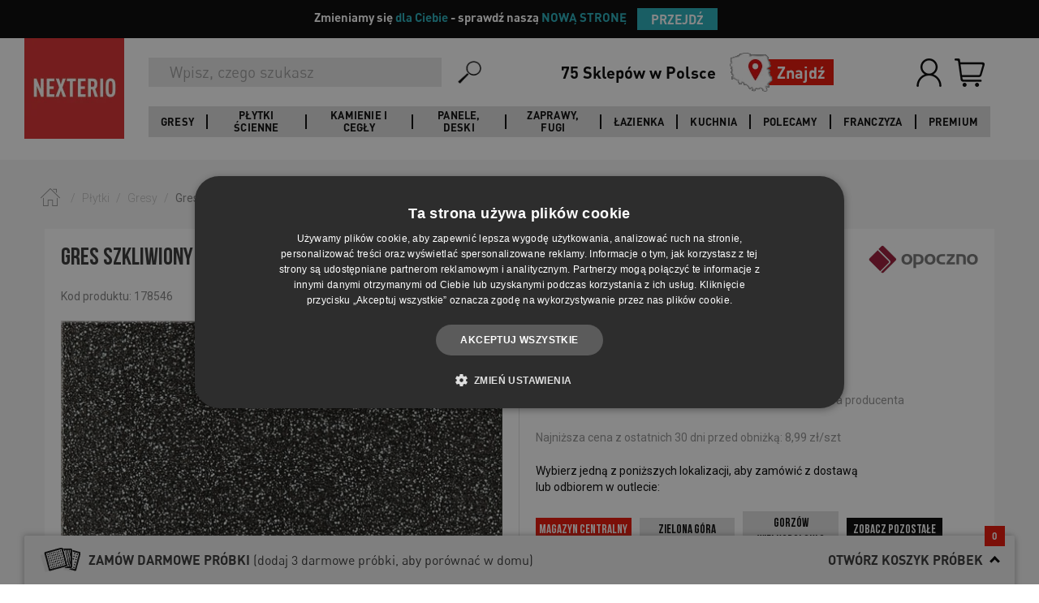

--- FILE ---
content_type: text/html; charset=utf-8
request_url: https://nexterio.pl/181315,Gres-szkliwiony-stopnica-MILTON-graphite-black-mat-297x297-gat-I.html
body_size: 30869
content:
<!DOCTYPE html>
<html>
<head>
<title>Gres szkliwiony stopnica MILTON graphite mat pcs 29,7x29,7 gat. I | NEXTERIO</title>
<meta name="robots" content="index, follow" />
<meta name="description" content="Gresy już od 5.93 zł! ✅ Kup teraz Gres szkliwiony stopnica MILTON graphite mat pcs 29,7x29,7 gat. I w NEXTERIO!" /><meta name="keywords" content="" />	<meta charset="UTF-8">

	<meta id="viewport" name="viewport" content="initial-scale=1.0, user-scalable=0, maximum-scale=1.0">
	<link href="https://fonts.googleapis.com/css?family=Roboto:300,400,700&amp;subset=latin-ext" rel="stylesheet">
	<meta http-equiv="Pragma" content="no-cache" />
	<meta http-equiv="cache-control" content="no-cache" />
	<meta http-equiv="expires" content="0" />

	<meta property="og:url" content="http://nexterio.pl/">
	<meta property="og:image" content="http://nexterio.pl/img/nexterio_rwd/nexterio-logo.png">

	<link rel="stylesheet" href="https://maxcdn.bootstrapcdn.com/bootstrap/3.3.7/css/bootstrap.min.css" integrity="sha384-BVYiiSIFeK1dGmJRAkycuHAHRg32OmUcww7on3RYdg4Va+PmSTsz/K68vbdEjh4u" crossorigin="anonymous">
    <link rel="stylesheet" type="text/css" href="//cdn.jsdelivr.net/jquery.slick/1.6.0/slick.css">
    <link rel="stylesheet" href="https://cdnjs.cloudflare.com/ajax/libs/slick-carousel/1.6.0/slick-theme.css">

	<link rel="stylesheet" href="css/nexterio_rwd/style.css?ver=24" type="text/css" >

	<script src="https://ajax.googleapis.com/ajax/libs/jquery/3.1.0/jquery.min.js"></script>
    <script src="js/js_new/web.js"></script>

	<script
			src="https://code.jquery.com/jquery-migrate-1.4.1.min.js"
			integrity="sha256-SOuLUArmo4YXtXONKz+uxIGSKneCJG4x0nVcA0pFzV0="
			crossorigin="anonymous"></script>
	<script type="text/javascript" src="https://maxcdn.bootstrapcdn.com/bootstrap/3.3.7/js/bootstrap.min.js" integrity="sha384-Tc5IQib027qvyjSMfHjOMaLkfuWVxZxUPnCJA7l2mCWNIpG9mGCD8wGNIcPD7Txa" crossorigin="anonymous"></script>
	<script type="text/javascript" src="https://cdnjs.cloudflare.com/ajax/libs/slick-carousel/1.6.0/slick.min.js"></script>

	<!-- Facebook Pixel Code -->
    
		<script>
            !function(f,b,e,v,n,t,s) {if(f.fbq)return;n=f.fbq=function(){n.callMethod?
                n.callMethod.apply(n,arguments):n.queue.push(arguments)};
                if(!f._fbq)f._fbq=n;n.push=n;n.loaded=!0;n.version='2.0';
                n.queue=[];t=b.createElement(e);t.async=!0;
                t.src=v;s=b.getElementsByTagName(e)[0];
                s.parentNode.insertBefore(t,s)}(window, document,'script',
                'https://connect.facebook.net/en_US/fbevents.js');
		</script>
    
	<noscript>
		<img height="1" width="1" style="display:none" src="https://www.facebook.com/tr?id=434782106712896&ev=PageView&noscript=1&eid=375723076_fb_1768715322561" alt="Facebook"/>
	</noscript>
	<!-- End Facebook Pixel Code -->

	<script>
        fbq('init', '434782106712896');
        fbq('track', 'PageView', {}, {eventID: '375723076_fb_1768715322561'});
	</script>


	<link rel="stylesheet" href="css/nexterio_rwd/plugins.css" type="text/css" />
	<link rel="stylesheet" href="css/nexterio_rwd/arrangements.css" type="text/css" />
	<script src="https://cdnjs.cloudflare.com/ajax/libs/jquery-tools/1.2.7/jquery.tools.min.js"></script>
    <script type="text/javascript" src="js/js_new/jquery/jquery.tools.min.js"></script>
    <script type="text/javascript" src="js/js_new/jquery/jquery.ui.progressbar.min.js"></script>
    <script type="text/javascript" src="js/js_new/jquery.validate.min.js"></script>
	<script type="text/javascript" src="js/js_new/jquery.validate.min.js"></script>
    <script type="text/javascript" src="js/js_new/jquery_cookie.js"></script>
	<script type="text/javascript" src="js/js_new/jquery/jquery.tools.min.js"></script>
	<script type="text/javascript" src="js/js_new/jquery/jquery.ui.progressbar.min.js"></script>
	<script type="text/javascript" src="js/js_new/jquery.formcontrols_v2.js"></script>
	<script type="text/javascript" src="js/js_new/jquery_cookie.js"></script>
	<script type="text/javascript" src="js/js_new/jquery.nwrapper.js"></script>
	<script type="text/javascript" src="js/js_new/jquery.elevateZoom-3.0.8.min.js"></script>
	<script type="text/javascript" src="js/js_new/Magnifier.js"></script>
	<script type="text/javascript" src="js/js_new/MagnifierEvent.js"></script>
	<script type="text/javascript" src="js/js_new/jquery.rangeslider.min.js"></script>
	<script type="text/javascript" src="js/js_new/jquery.customSelect.min.js"></script>
	<script type="text/javascript" src="js/js_new/arrangementPlugin.js"></script>
	<script type="text/javascript" src="js/js_new/waitForImages.min.js"></script>
	<script type="text/javascript" src="js/js_new/jquery.colorbox-min.js"></script>
	<script type="text/javascript" src="js/js_new/jquery/jquery.mask.min.js"></script>
	<script type="text/javascript" src="js/js_new/grayscale.min.js"></script>
	<script type="text/javascript" language="javascript" src="js/js_new/jquery.carouFredSel-6.2.1-packed.js"></script>
	<script type="text/javascript" language="javascript" src="js/js_new/jquery.touchSwipe.min.js"></script>
	<script type="text/javascript" src="js/js_new/masonry.js"></script>
	<!-- neccessery for select.js -->
	<script src="js/jquery-ui.min.js"></script>
	<!-- neccessery for select.js END -->

	<script>
        
        jQuery(function ($) {
            var pagePreloaderNameSpace = {},
                pagePreloader = $('#page-preloader'),
                pagePreloaderDelay = 500;

            pagePreloaderNameSpace.pagePreloaderFunction = function () {
                pagePreloader.delay(pagePreloaderDelay).fadeOut('slow', function(){
                    $('body').removeClass('no-scroll');
                });
            };

            $(document).ready(function () {
                pagePreloaderNameSpace.pagePreloaderFunction();
            });
        });
        
	</script>



<script type="application/ld+json">

{
   "@context": "http://schema.org",
   "@type": "WebSite",
   "url": "https://nexterio.pl/",
   "potentialAction": {
     "@type": "SearchAction",
     "target": "https://nexterio.pl/szukaj.php?fraza={search_term_string}",
     "query-input": "required name=search_term_string"
   }
}

</script>
<script type="text/javascript" src="js/Global_1.js?v=23"></script><script type="text/javascript" src="js/ProduktInfo_2.js?v=23"></script><script type="text/javascript" src="js/js_new/productRecommendationScroll.js?v=23"></script>    <script>
        window.dataLayer = window.dataLayer || [];
                dataLayer.push({
            page_type: 'Product'            });
            </script>

    <!-- Google Tag Manager -->
    <script>(function(w,d,s,l,i){w[l]=w[l]||[];w[l].push({'gtm.start':
    new Date().getTime(),event:'gtm.js'});var f=d.getElementsByTagName(s)[0],
    j=d.createElement(s),dl=l!='dataLayer'?'&l='+l:'';j.async=true;j.src=
    'https://www.googletagmanager.com/gtm.js?id='+i+dl;f.parentNode.insertBefore(j,f);
    })(window,document,'script','dataLayer','GTM-KNHQVJ');</script>
    <!-- End Google Tag Manager -->

    <script async src="https://www.googletagmanager.com/gtag/js?id=UA-46020252-1"></script>
    <script>
        window.dataLayer = window.dataLayer || [];
        function gtag(){dataLayer.push(arguments);}
        gtag('js', new Date());

        gtag('config', 'UA-46020252-1');
    </script>

<!-- Owltrack -->
<ins data-revive-zoneid="1687" data-revive-productid="181315" data-revive-id="c12c3786102a52387cae4913554fc52f"></ins>
<script async src="https://rev.owltrack.com/d/owljs.php"></script>

 <!-- generowało błędy -->
<!--[if lt IE 9]>
   <script>
      document.createElement('header');
      document.createElement('nav');
      document.createElement('section');
      document.createElement('article');
      document.createElement('aside');
      document.createElement('footer');
   </script>
<![endif]-->



<script type='application/ld+json'>
    {
        "@context": "http://www.schema.org",
        "@type": "Organization",
        "name": "Outlet Nexterio - Płytki, Panele, Podłogi, Wyposażenie Łazienki",
        "legalName":"Nexterio Sp. z o.o.",
        "url": "https://nexterio.pl/",
        "image": "https://nexterio.pl/img/nexterio_rwd/nexterio-logo.png",
        "logo": "https://nexterio.pl/img/nexterio_rwd/nexterio-logo.png",
        "priceRange" : "$",
        "telephone": "413123939",
        "email": "sklep@nexterio.pl",
        "vatID": "6572919109",
        "address": [
            {
                "type": "PostalAddress",
                "addressLocality": "Kielce",
                "postalCode": "25-323",
                "streetAddress": "Al. Solidarności 36",
                "addressRegion": "świętokrzyskie",
                "addressCountry": "Polska"
            }
        ]
    }
</script>

</head>

<body id="Header" class="id231400  ">
<div id="pop" class="container-popup" style="position:fixed; visibility:hidden;z-index:999;"></div>
<!-- Pasek informacyjny -->
<div id="top-banner" class="py-2 px-3 text-center" style="background-color: black; font-family: 'DIN Pro'; font-size: 1.5rem; font-weight: 600">
  <div class="container d-flex flex-column flex-sm-row justify-content-center align-items-center">
    <span class="mb-2 mb-sm-0 mr-sm-2" style="color:white">Zmieniamy się <span style="color:#22adbaff">dla Ciebie</span> - sprawdź naszą <span style="color:#22adbaff">NOWĄ STRONĘ</span></span>
    <button id="changeSiteBtn" class="btn btn-sm" style="margin: 10px; padding: 2px 17px; font-size: 1.56rem; color: white; background-color: #22adbaff; font-family: 'DIN Pro'; font-weight: 700">PRZEJDŹ</button>
  </div>
</div>

<script>
  document.addEventListener("DOMContentLoaded", function() {
    var newSiteUrl = "https://nexterio.pl";
    var cookieName = "OLD1234";
    var cookieDays = 30;
    function setCookie(name, value, days) {
      var d = new Date();
      d.setTime(d.getTime() + (days*24*60*60*1000));
      var expires = "expires=" + d.toUTCString();
      document.cookie = name + "=" + value + ";" + expires + ";path=/";
    }
    document.getElementById("changeSiteBtn").addEventListener("click", function() {
      setCookie(cookieName, "1", cookieDays);
      window.location.href = newSiteUrl;
    });
  });
</script>

<!-- Google Tag Manager (noscript) -->
<noscript><iframe src="https://www.googletagmanager.com/ns.html?id=GTM-KNHQVJ"
height="0" width="0" style="display:none;visibility:hidden"></iframe></noscript>
<!-- End Google Tag Manager (noscript) -->
<div id="fb-root"></div>
<script>
    
	(function(d, s, id) {
        var js, fjs = d.getElementsByTagName(s)[0];
        if (d.getElementById(id)) return;
        js = d.createElement(s); js.id = id;
        js.src = "//connect.facebook.net/pl_PL/sdk.js#xfbml=1&version=v2.8";
        fjs.parentNode.insertBefore(js, fjs);
    }(document, 'script', 'facebook-jssdk'));
    
</script>

<!-- -->
<div id="top-scrolling-button" class="scroll-button" title="przewiń do góry"></div>
<div class="fakeLoader"></div>
<div id="cartPopup" class="dynamicPopup" style="display: flex; align-items: center; top:5px">

</div>

<div id="promoCodePopup" class="dynamicPopup" style="display: flex; align-items-center"></div>

	<div id="showMessageBox">
		<div class="close-icon" id="showMessageCloseIcon" onclick="hide('showMessageBox')"></div>
		<div class="message-box-top"></div>
		<div class="message-box-center">
			<div class="icon"></div>
			<div class="message-box-content">
				<div id="showMessageContent"></div>

				<input id="msg-ok-btn" alt="wczytywanie" type="button" class="button button-red" value="OK"
                       onclick="hide('showMessageBox')" />
			</div>
		</div><div class="clear"></div><div class="message-box-bottom"></div>
	</div>
<!-- -->
<div class="overlay">
	<div class="loader"><img src="img/nexterio_rwd/preloader1.gif" alt="Loading..."/></div>
</div>
<header class="header">
	<div class="header__container">
		<div class="header__left">
			<div class="header__logo">
				<a class="header__logo-link" href="/">
					<img class="header__logo-image" src="img/nexterio_rwd/nexterio-logo.png" alt="Nexterio"/>
				</a>
			</div>
		</div>
		<div class="header__right">
			<div class="header__right-top">
				<div class="header__logo header__logo--mobile">
					<a class="header__logo-link" href="/">
						<img class="header__logo-image" src="img/nexterio_rwd/nexterio-logo.png" alt="Nexterio"/>
					</a>
				</div>
				<div class="search-bar">
					<form class="searchForm main-search" action="szukaj.php" method="get">
	<input type="submit" class="search_submit left" name="search" alt="wyszukiwanie" value="" hidden />
	<input type="search" name="fraza" class="search_input left" required="required" onblur="removeActiveOpis()" onclick="activeOpis()" type="text"  placeholder="Wpisz, czego szukasz"  />
	<input type="hidden" name="clear" value="1" />
	<div class="clear"></div>
</form>

<script type="text/javascript">//<![CDATA[
$('#search-box').fadeIn();var flagaOpis = false;var flagaBranchesSelect = false;
$(function(){$('input#search').attr('data-min-length','3').attr('data-min-delta','1').attr('data-delta','1768715323').attr('autocomplete','off'); });

function activeOpis() {
 flagaOpis = false;
 $("#search-box").addClass('active');
};
function setSearchOptions(){
   $(document).on("click", "html", function(event){
        if(!$(event.target).is('#search') && !$(event.target).is('#search-option-label') && !$(event.target).is('#description_check')){
               $('#search-options').hide();
        }
   });
}
setSearchOptions();
function checkflagaOpis() {
 flagaOpis = true;
};
function removeActiveOpis() {
	if (!flagaOpis) {
		$("#search-box").removeClass('active');
	}
};
function resetSearch() {
	document.location.href = './';
};
//]]></script>
<script type="text/javascript" src="js/js_new/jquery/jquery.autocomplete.js"></script>
<script type="text/javascript">
//<![CDATA[

var isAutocompleteResult = false;
var autocompleteImgArray = new Array();
$(".search_input").each(function() {
	if(!$(this).hasClass('acInput')) {
		var searchInput = $(this);
		$(this).autocomplete({
			url: 'szukaj_sugestia.php',
			filterResults: false,
			minChars: 3,
			useCache: false,
			sortResults: false,
			filterResults: false,
			maxItemsToShow: 25,
			maxCacheLength: 1,
			limitParamName: 'limit',
			lineSeparator: '\n',
			cellSeparator: '|',
			showResult: function (data, value) {
				$('.search-layer').hide();
				var htmlAutoCompleteValue = '';
				var iterator = 1;
				var searchValue = '';

                if (value.length === 1 && value[0].toLowerCase().indexOf("próbka") !== -1) {
                    return '<span class="product-sample">' + value[0] + '</span>';
                } else if ((data.search('cid=') != -1 || data.search('20,') != -1) && data.length > 1) {
					if (value[0].indexOf('<img ') == -1) {
						autoCompleteValue = $('<div>' + value[0] + '</div>');
					}

					if (autoCompleteValue.find('img').length == 0) {
						var boldClass = 'true';
					} else {
						var boldClass = 'false';
					}

					htmlAutoCompleteValue = autoCompleteValue.html();
					searchValue = searchInput.val();
					$pattern = /<img[^>]*>/i;
					$patternBack = /{X_[0-9]+}/i;

					// find img tags
					var regexImg = new RegExp($pattern);
					if (regexImg.exec(htmlAutoCompleteValue) != null) {
						autocompleteImgArray[iterator] = regexImg.exec(htmlAutoCompleteValue);
						// replace img tag to {X_} to ignore
						htmlAutoCompleteValue = htmlAutoCompleteValue.replace(regexImg, '{X_' + iterator + '}');
					}

					var regex = new RegExp(searchValue, 'gi');
					htmlAutoCompleteValue = htmlAutoCompleteValue.replace(regex, '<span class="tbox"><em class="red">' + searchValue + '</em>');

					// find {X_} chars
					var regexBackImg = new RegExp($patternBack);

					// replace {X_} to img tags
					htmlAutoCompleteValue = htmlAutoCompleteValue.replace(regexBackImg, autocompleteImgArray[iterator]);
					iterator++;

					if (value[1]) {
						return '<span class="category' + (boldClass == 'true' ? " cat-name" : "") + '">' + htmlAutoCompleteValue + '</span></span><span class="price">' + value[1] + ' zł</span>';
					}

					return '<span class="category' + (boldClass == 'true' ? " cat-name" : "") + '">' + htmlAutoCompleteValue + '</span></span>';


				} else if (data.search('cid=') == -1 && data.length > 1) {
					//console.log('if2, value:');
					autoCompleteValue = $('<div>' + value[0] + '</div>');
					if (autoCompleteValue.find('img').length == 0) {
						var boldClass = 'true';
					} else {
						var boldClass = 'false';
					}

					htmlAutoCompleteValue = autoCompleteValue.html();
					searchValue = searchInput.val();

					$pattern = /<img[^>]*>/i;
					$patternBack = /{X_[0-9]+}/i;

					// find img tags
					var regexImg = new RegExp($pattern);
					if (regexImg.exec(htmlAutoCompleteValue) != null) {
						autocompleteImgArray[iterator] = regexImg.exec(htmlAutoCompleteValue);
						// replace img tag to {X_} to ignore
						htmlAutoCompleteValue = htmlAutoCompleteValue.replace(regexImg, '{X_' + iterator + '}');

					}

					var regex = new RegExp(searchValue, 'gi');
					htmlAutoCompleteValue = htmlAutoCompleteValue.replace(regex, '<span class="tbox"><em class="red">' + searchValue + '</em>');

					// find {X_} chars
					var regexBackImg = new RegExp($patternBack);

					// replace {X_} to img tags
					htmlAutoCompleteValue = htmlAutoCompleteValue.replace(regexBackImg, autocompleteImgArray[iterator]);
					iterator++;

					return '<span class="category' + (boldClass == 'true' ? " cat-name" : "") + '">' + htmlAutoCompleteValue + '</span></span><span class="price">' + value[1] + ' zł</span>';

				}
			},
			onItemSelect: function (item) {
				isAutocompleteResult = true;
				window.location.href = '/' + item.value;
				searchInput.attr('value', null);
				return false;
			}
		}).keyup(function (e) {
			if (e.keyCode === 13) {
				$('.search-layer').hide();
				$(this).closest('.search-bar').find('.search-bar__submit-button').click();
			}
		});
	}
});

	$(".searchForm").submit(function(){
		if (isAutocompleteResult == true) {
			return false;
		} else {
			$(this).closest('.search-bar').find('.searchForm .search-bar__submit-button').click();
		}
	});
//]]>
</script>
					<button class="search-bar__submit-button">
						<img class="search-bar__submit-button-icon" src="img/search.png" alt="Szukaj">
					</button>
				</div>
				<div class="header__find-shop-wrapper">
					<div class="header__find-shop">
						<div class="header__find-shop-title">75 Sklepów w Polsce</div>
						<a class="header__find-shop-link" href="https://sklepy.nexterio.pl/">
							<img class="header__find-shop-image" src="img/mapka.png" alt="Znajdź">
							<div class="header__find-shop-text">Znajdź<span class="header__find-shop-text--mobile">Outlet</span></div>
						</a>
					</div>
				</div>
				<div class="user-bar">
					<ul class="user-bar__list ">
                                                                                    <li class="user-bar__item user-bar-user">
                                    <a class="user-bar__item-link" href="konto.php" rel="nofollow">
                                        <img class="user-bar__item-image" src="img/login-user.png" alt="Zaloguj">
                                        <div class="user-bar__item-title">Zaloguj</div>
                                    </a>
                                </li>
                                                                                                                                    <li class="user-bar__item user-bar-basket ">
    <a href="schowek.php" class="user-bar__item-link" rel="nofollow"></a>
    <div id="koszykZawartosc">
        <div id="koszykTools">
    <div>
        <div id="top-contact-right-box" class="empty">
            <div>
                <a class="user-bar__item-link left-basket basket-icon" href="schowek.php" title="Koszyk">
                    <img class="user-bar__item-image" src="img/basket.png" alt="Koszyk" />
                    <div class="user-bar__item-title">Koszyk</div>
                    <div class="user-bar__item-counter basket-icon-total-count">
                                                <span>0</span>
                    </div>
                </a>
            </div>
        </div>

    </div>
</div>
    </div>
</li>
                        												<li class="user-bar__item user-bar__item--hamburger user-bar-hamburger"><a class="user-bar__item-link" href="#"><span class="icon-box"></span></a></li>
					</ul>
				</div>
			</div>
			<div class="header__right-bottom">
				<div class="header__navigation-wrapper">
					<div class="search-bar search-bar--tablet">
						<form class="searchForm main-search" action="szukaj.php" method="get">
	<input type="submit" class="search_submit left" name="search" alt="wyszukiwanie" value="" hidden />
	<input type="search" name="fraza" class="search_input left" required="required" onblur="removeActiveOpis()" onclick="activeOpis()" type="text"  placeholder="Wpisz, czego szukasz"  />
	<input type="hidden" name="clear" value="1" />
	<div class="clear"></div>
</form>

<script type="text/javascript">//<![CDATA[
$('#search-box').fadeIn();var flagaOpis = false;var flagaBranchesSelect = false;
$(function(){$('input#search').attr('data-min-length','3').attr('data-min-delta','1').attr('data-delta','1768715323').attr('autocomplete','off'); });

function activeOpis() {
 flagaOpis = false;
 $("#search-box").addClass('active');
};
function setSearchOptions(){
   $(document).on("click", "html", function(event){
        if(!$(event.target).is('#search') && !$(event.target).is('#search-option-label') && !$(event.target).is('#description_check')){
               $('#search-options').hide();
        }
   });
}
setSearchOptions();
function checkflagaOpis() {
 flagaOpis = true;
};
function removeActiveOpis() {
	if (!flagaOpis) {
		$("#search-box").removeClass('active');
	}
};
function resetSearch() {
	document.location.href = './';
};
//]]></script>
<script type="text/javascript" src="js/js_new/jquery/jquery.autocomplete.js"></script>
<script type="text/javascript">
//<![CDATA[

var isAutocompleteResult = false;
var autocompleteImgArray = new Array();
$(".search_input").each(function() {
	if(!$(this).hasClass('acInput')) {
		var searchInput = $(this);
		$(this).autocomplete({
			url: 'szukaj_sugestia.php',
			filterResults: false,
			minChars: 3,
			useCache: false,
			sortResults: false,
			filterResults: false,
			maxItemsToShow: 25,
			maxCacheLength: 1,
			limitParamName: 'limit',
			lineSeparator: '\n',
			cellSeparator: '|',
			showResult: function (data, value) {
				$('.search-layer').hide();
				var htmlAutoCompleteValue = '';
				var iterator = 1;
				var searchValue = '';

                if (value.length === 1 && value[0].toLowerCase().indexOf("próbka") !== -1) {
                    return '<span class="product-sample">' + value[0] + '</span>';
                } else if ((data.search('cid=') != -1 || data.search('20,') != -1) && data.length > 1) {
					if (value[0].indexOf('<img ') == -1) {
						autoCompleteValue = $('<div>' + value[0] + '</div>');
					}

					if (autoCompleteValue.find('img').length == 0) {
						var boldClass = 'true';
					} else {
						var boldClass = 'false';
					}

					htmlAutoCompleteValue = autoCompleteValue.html();
					searchValue = searchInput.val();
					$pattern = /<img[^>]*>/i;
					$patternBack = /{X_[0-9]+}/i;

					// find img tags
					var regexImg = new RegExp($pattern);
					if (regexImg.exec(htmlAutoCompleteValue) != null) {
						autocompleteImgArray[iterator] = regexImg.exec(htmlAutoCompleteValue);
						// replace img tag to {X_} to ignore
						htmlAutoCompleteValue = htmlAutoCompleteValue.replace(regexImg, '{X_' + iterator + '}');
					}

					var regex = new RegExp(searchValue, 'gi');
					htmlAutoCompleteValue = htmlAutoCompleteValue.replace(regex, '<span class="tbox"><em class="red">' + searchValue + '</em>');

					// find {X_} chars
					var regexBackImg = new RegExp($patternBack);

					// replace {X_} to img tags
					htmlAutoCompleteValue = htmlAutoCompleteValue.replace(regexBackImg, autocompleteImgArray[iterator]);
					iterator++;

					if (value[1]) {
						return '<span class="category' + (boldClass == 'true' ? " cat-name" : "") + '">' + htmlAutoCompleteValue + '</span></span><span class="price">' + value[1] + ' zł</span>';
					}

					return '<span class="category' + (boldClass == 'true' ? " cat-name" : "") + '">' + htmlAutoCompleteValue + '</span></span>';


				} else if (data.search('cid=') == -1 && data.length > 1) {
					//console.log('if2, value:');
					autoCompleteValue = $('<div>' + value[0] + '</div>');
					if (autoCompleteValue.find('img').length == 0) {
						var boldClass = 'true';
					} else {
						var boldClass = 'false';
					}

					htmlAutoCompleteValue = autoCompleteValue.html();
					searchValue = searchInput.val();

					$pattern = /<img[^>]*>/i;
					$patternBack = /{X_[0-9]+}/i;

					// find img tags
					var regexImg = new RegExp($pattern);
					if (regexImg.exec(htmlAutoCompleteValue) != null) {
						autocompleteImgArray[iterator] = regexImg.exec(htmlAutoCompleteValue);
						// replace img tag to {X_} to ignore
						htmlAutoCompleteValue = htmlAutoCompleteValue.replace(regexImg, '{X_' + iterator + '}');

					}

					var regex = new RegExp(searchValue, 'gi');
					htmlAutoCompleteValue = htmlAutoCompleteValue.replace(regex, '<span class="tbox"><em class="red">' + searchValue + '</em>');

					// find {X_} chars
					var regexBackImg = new RegExp($patternBack);

					// replace {X_} to img tags
					htmlAutoCompleteValue = htmlAutoCompleteValue.replace(regexBackImg, autocompleteImgArray[iterator]);
					iterator++;

					return '<span class="category' + (boldClass == 'true' ? " cat-name" : "") + '">' + htmlAutoCompleteValue + '</span></span><span class="price">' + value[1] + ' zł</span>';

				}
			},
			onItemSelect: function (item) {
				isAutocompleteResult = true;
				window.location.href = '/' + item.value;
				searchInput.attr('value', null);
				return false;
			}
		}).keyup(function (e) {
			if (e.keyCode === 13) {
				$('.search-layer').hide();
				$(this).closest('.search-bar').find('.search-bar__submit-button').click();
			}
		});
	}
});

	$(".searchForm").submit(function(){
		if (isAutocompleteResult == true) {
			return false;
		} else {
			$(this).closest('.search-bar').find('.searchForm .search-bar__submit-button').click();
		}
	});
//]]>
</script>
						<button class="search-bar__submit-button">
							<img class="search-bar__submit-button-icon" src="img/search.png" alt="Szukaj">
						</button>
					</div>
					<nav class="header__navigation header__navigation--desktop">
						<div class="main-menu-level">
							<ul>
																																																																																																																																																																																																			<li class="main-menu-level-li">
										<a class="menu-level-0 menu-el-1" href="/0,19881,Gresy.html">Gresy</a>
										<div class="sub-menu menu-sub-el-1" style="">
											<div class="container-fluid">
												<div class="row">
													<div class="col-lg-12 no-gutter">
																													<ul>
																																																																<li class="m-lvl-2 col-lg-2 col-md-3 col-sm-4 col-xs-6 nav-sub-set">
																	<a class="m-lvl-2-link header__navigation-submenu-title" href="https://nexterio.pl/0,19881,Gresy.html">Pomieszczenia</a>
																																																																			<a class="m-lvl-3" href="https://nexterio.pl/0,19881,Gresy.html?params=pom:RG8gxYJhemllbmtp">Gresy do łazienki</a>
																																																																			<a class="m-lvl-3" href="https://nexterio.pl/0,19881,Gresy.html?params=pom:RG8ga3VjaG5p">Gresy do kuchni</a>
																																																																			<a class="m-lvl-3" href="https://nexterio.pl/0,19881,Gresy.html?params=pom:TmEgdGFyYXM">Gresy tarasowe</a>
																																																																			<a class="m-lvl-3" href="https://nexterio.pl/0,19881,Gresy.html?params=pom:RG8gc2Fsb251">Gresy do salonu</a>
																																																																		</li>																<li class="m-lvl-2 col-lg-2 col-md-3 col-sm-4 col-xs-6 nav-sub-set">
																	<a class="m-lvl-2-link header__navigation-submenu-title" href="https://nexterio.pl/0,19881,Gresy.html">Wzór</a>
																																																																			<a class="m-lvl-3" href="https://nexterio.pl/0,19881,Gresy.html?params=styl:SW1pdGFjamEgbWFybXVydQ">Gresy imitujące marmur</a>
																																																																			<a class="m-lvl-3" href="https://nexterio.pl/0,19881,Gresy.html?params=styl:SW1pdGFjamEgZHJld25h">Gresy drewnopodobne</a>
																																																																			<a class="m-lvl-3" href="https://nexterio.pl/0,19881,Gresy.html?params=styl:UGF0Y2h3b3Jr">Gresy patchwork</a>
																																																																			<a class="m-lvl-3" href="https://nexterio.pl/0,19881,Gresy.html?params=styl:SW1pdGFjamEgYmV0b251">Gresy imitujące beton</a>
																																																																			<a class="m-lvl-3" href="https://nexterio.pl/0,19881,Gresy.html?params=styl:SGVrc2Fnb25hbG5l">Gresy heksagonalne</a>
																																																																			<a class="m-lvl-3" href="https://nexterio.pl/0,19881,Gresy.html?params=styl:M0Q">Gresy 3D</a>
																																																																			<a class="m-lvl-3" href="https://nexterio.pl/0,19881,Gresy.html?params=styl:TGFzdHJ5a28">Gresy lastryko</a>
																																																																		</li>																<li class="m-lvl-2 col-lg-2 col-md-3 col-sm-4 col-xs-6 nav-sub-set">
																	<a class="m-lvl-2-link header__navigation-submenu-title" href="https://nexterio.pl/0,19881,Gresy.html">Rozmiar mały</a>
																																																																			<a class="m-lvl-3" href="https://nexterio.pl/0,19881,Gresy.html?params=f2:6eu2">Gresy 30x30</a>
																																																																			<a class="m-lvl-3" href="https://nexterio.pl/0,19881,Gresy.html?params=f2:7pqa">Gresy 40x40</a>
																																																																		</li>																<li class="m-lvl-2 col-lg-2 col-md-3 col-sm-4 col-xs-6 nav-sub-set">
																	<a class="m-lvl-2-link header__navigation-submenu-title" href="https://nexterio.pl/0,19881,Gresy.html">Rozmiar średni</a>
																																																																			<a class="m-lvl-3" href="https://nexterio.pl/0,19881,Gresy.html?params=f2:7pqk">Gresy 15x60</a>
																																																																			<a class="m-lvl-3" href="https://nexterio.pl/0,19881,Gresy.html?params=f2:6gfe">Gresy 30x60</a>
																																																																			<a class="m-lvl-3" href="https://nexterio.pl/0,19881,Gresy.html?params=f2:68yf">Gresy 60x60</a>
																																																																			<a class="m-lvl-3" href="https://nexterio.pl/0,19881,Gresy.html?params=f2:68yh">Gresy 75x75</a>
																																																																		</li>																<li class="m-lvl-2 col-lg-2 col-md-3 col-sm-4 col-xs-6 nav-sub-set">
																	<a class="m-lvl-2-link header__navigation-submenu-title" href="https://nexterio.pl/0,19881,Gresy.html">Rozmiar duży</a>
																																																																			<a class="m-lvl-3" href="https://nexterio.pl/0,19881,Gresy.html?params=f2:7pq4">Gresy 20x90</a>
																																																																			<a class="m-lvl-3" href="https://nexterio.pl/0,19881,Gresy.html?params=f2:6g93">Gresy 20x120</a>
																																																																			<a class="m-lvl-3" href="https://nexterio.pl/0,19881,Gresy.html?params=f2:6g8x">Gresy 60x120</a>
																																																																			<a class="m-lvl-3" href="https://nexterio.pl/0,19881,Gresy.html?params=f2:7pr5">Gresy 120x120</a>
																																																		</li>															</ul>
																											</div>
												</div>
											</div>
										</div>
									</li>
																	<li class="main-menu-level-li">
										<a class="menu-level-0 menu-el-2" href="https://nexterio.pl/0,20275,Plytki-scienne.html">Płytki ścienne</a>
										<div class="sub-menu menu-sub-el-1" style="">
											<div class="container-fluid">
												<div class="row">
													<div class="col-lg-12 no-gutter">
																													<ul>
																																																																<li class="m-lvl-2 col-lg-2 col-md-3 col-sm-4 col-xs-6 nav-sub-set">
																	<a class="m-lvl-2-link header__navigation-submenu-title" href="https://nexterio.pl/0,20275,Plytki-scienne.html">Pomieszczenia</a>
																																																																			<a class="m-lvl-3" href="https://nexterio.pl/0,20275,Plytki-scienne.html?params=pom:RG8gxYJhemllbmtp">Płytki do łazienki</a>
																																																																			<a class="m-lvl-3" href="https://nexterio.pl/0,20275,Plytki-scienne.html?params=pom:RG8ga3VjaG5p">Płytki do kuchni</a>
																																																																			<a class="m-lvl-3" href="https://nexterio.pl/0,20275,Plytki-scienne.html?params=pom:RG8gc2Fsb251">Płytki do salonu</a>
																																																																		</li>																<li class="m-lvl-2 col-lg-2 col-md-3 col-sm-4 col-xs-6 nav-sub-set">
																	<a class="m-lvl-2-link header__navigation-submenu-title" href="https://nexterio.pl/0,20275,Plytki-scienne.html">Wzór</a>
																																																																			<a class="m-lvl-3" href="https://nexterio.pl/0,20275,Plytki-scienne.html?params=styl:SW1pdGFjamEgZHJld25h">Imitacja drewna</a>
																																																																			<a class="m-lvl-3" href="https://nexterio.pl/0,20275,Plytki-scienne.html?params=styl:SW1pdGFjamEgYmV0b251">Imitacja betonu</a>
																																																																			<a class="m-lvl-3" href="https://nexterio.pl/0,20275,Plytki-scienne.html?params=styl:UGF0Y2h3b3Jr">Płytki patchwork</a>
																																																																			<a class="m-lvl-3" href="https://nexterio.pl/0,20275,Plytki-scienne.html?params=styl:SW1pdGFjamEga2FtaWVuaWE">Imitacja kamienia</a>
																																																																			<a class="m-lvl-3" href="https://nexterio.pl/0,20275,Plytki-scienne.html?params=styl:TGFzdHJ5a28">Płytki lastryko</a>
																																																																		</li>																<li class="m-lvl-2 col-lg-2 col-md-3 col-sm-4 col-xs-6 nav-sub-set">
																	<a class="m-lvl-2-link header__navigation-submenu-title" href="https://nexterio.pl/0,20275,Plytki-scienne.html">Rozmiar mały</a>
																																																																			<a class="m-lvl-3" href="https://nexterio.pl/0,20275,Plytki-scienne.html?params=f2:6eu2">Płytki 30x30</a>
																																																																			<a class="m-lvl-3" href="https://nexterio.pl/0,20275,Plytki-scienne.html?params=f2:7pre">Płytki 20x20</a>
																																																																		</li>																<li class="m-lvl-2 col-lg-2 col-md-3 col-sm-4 col-xs-6 nav-sub-set">
																	<a class="m-lvl-2-link header__navigation-submenu-title" href="https://nexterio.pl/0,20275,Plytki-scienne.html">Rozmiar średni</a>
																																																																			<a class="m-lvl-3" href="https://nexterio.pl/0,20275,Plytki-scienne.html?params=f2:6gfe">Płytki 30x60</a>
																																																																			<a class="m-lvl-3" href="https://nexterio.pl/0,20275,Plytki-scienne.html?params=f2:68yf">Płytki 60x60</a>
																																																																		</li>																<li class="m-lvl-2 col-lg-2 col-md-3 col-sm-4 col-xs-6 nav-sub-set">
																	<a class="m-lvl-2-link header__navigation-submenu-title" href="https://nexterio.pl/0,20275,Plytki-scienne.html">Rozmiar duży</a>
																																																																			<a class="m-lvl-3" href="https://nexterio.pl/0,20275,Plytki-scienne.html?params=f2:6g8x">Płytki 60x120</a>
																																																																		</li>																<li class="m-lvl-2 col-lg-2 col-md-3 col-sm-4 col-xs-6 nav-sub-set">
																	<a class="m-lvl-2-link header__navigation-submenu-title" href="#">Listwy dekoracyjne do płytek</a>
																																																																			<a class="m-lvl-3" href="https://nexterio.pl/20267,20266,20266,Listwy-dekoracyjne-do-plytek_Listwy-dekoracyjne-metalowe.html">Listwy metalowe</a>
																																																																			<a class="m-lvl-3" href="https://nexterio.pl/szukaj.php?fraza=listwa+szklana&cid=20275&bnh=19877">Listwy szklane</a>
																																																		</li>															</ul>
																											</div>
												</div>
											</div>
										</div>
									</li>
																	<li class="main-menu-level-li">
										<a class="menu-level-0 menu-el-3" href="https://nexterio.pl/0,20276,Kamienie-i-cegly.html">Kamienie i cegły</a>
										<div class="sub-menu menu-sub-el-1" style="">
											<div class="container-fluid">
												<div class="row">
													<div class="col-lg-12 no-gutter">
																													<ul>
																																																																<li class="m-lvl-2 col-lg-2 col-md-3 col-sm-4 col-xs-6 nav-sub-set">
																	<a class="m-lvl-2-link header__navigation-submenu-title" href="https://nexterio.pl/0,20276,Kamien-dekoracyjny.html">Wzór Kamieni</a>
																																																																			<a class="m-lvl-3" href="https://nexterio.pl/0,20276,Kamien-dekoracyjny.html?params=styl:Q2VnaWXFgmtp">Cegiełki</a>
																																																																			<a class="m-lvl-3" href="https://nexterio.pl/0,20276,Kamien-dekoracyjny.html?params=styl:S2FtaWXFhA">Kamień</a>
																																																																			<a class="m-lvl-3" href="https://nexterio.pl/0,20276,Kamien-dekoracyjny.html?params=styl:QmV0b24">Beton</a>
																																																																		</li>																<li class="m-lvl-2 col-lg-2 col-md-3 col-sm-4 col-xs-6 nav-sub-set">
																	<a class="m-lvl-2-link header__navigation-submenu-title" href="https://nexterio.pl/0,20276,Kamien-dekoracyjny.html">Miejsce układania</a>
																																																																			<a class="m-lvl-3" href="https://nexterio.pl/0,20276,Kamien-dekoracyjny.html?params=mie:xZpjaWFuYQ">Kamienie na ścianę</a>
																																																																			<a class="m-lvl-3" href="https://nexterio.pl/0,20276,Kamien-dekoracyjny.html?params=mie:TmEgemV3bsSFdHJ6">Kamienie na zewnątrz</a>
																																																																			<a class="m-lvl-3" href="https://nexterio.pl/0,20276,Kamien-dekoracyjny.html?params=mie:RG8gd2V3bsSFdHJ6">Kamienie do wewnętrz</a>
																																																																		</li>																<li class="m-lvl-2 col-lg-2 col-md-3 col-sm-4 col-xs-6 nav-sub-set">
																	<a class="m-lvl-2-link header__navigation-submenu-title" href="https://nexterio.pl/1,927,cegmar.html">Płytki ze starych cegieł</a>
																																																		</li>															</ul>
																											</div>
												</div>
											</div>
										</div>
									</li>
																	<li class="main-menu-level-li">
										<a class="menu-level-0 menu-el-4" href="1,20067,Panele-deski.html">Panele, deski</a>
										<div class="sub-menu menu-sub-el-1" style="">
											<div class="container-fluid">
												<div class="row">
													<div class="col-lg-12 no-gutter">
																													<ul>
																																																																<li class="m-lvl-2 col-lg-2 col-md-3 col-sm-4 col-xs-6 nav-sub-set">
																	<a class="m-lvl-2-link header__navigation-submenu-title" href="https://nexterio.pl/20288,20287,20287,Podlogi_Panele-podlogowe.html">Panele podłogowe</a>
																																																																			<a class="m-lvl-3" href="https://nexterio.pl/20289,20288,20287,Podlogi_Panele-podlogowe-laminowane.html">Panele podłogowe laminowane</a>
																																																																			<a class="m-lvl-3" href="https://nexterio.pl/20290,20288,20287,Podlogi_Panele-podlogowe-winylowe.html">Panele winylowe</a>
																																																																			<a class="m-lvl-3" href="https://nexterio.pl/1,776,Panele_Jodelki.html?&cid=20288&bnh=20067">Panele jodełki</a>
																																																																		</li>																<li class="m-lvl-2 col-lg-2 col-md-3 col-sm-4 col-xs-6 nav-sub-set">
																	<a class="m-lvl-2-link header__navigation-submenu-title" href="https://nexterio.pl/20291,20287,20287,Podlogi_Podlogi-drewniane.html">Deski podłogowe</a>
																																																																			<a class="m-lvl-3" href="https://nexterio.pl/20293,20291,20287,Podlogi_Podlogi-warstwowe.html">Deski warstwowe</a>
																																																																			<a class="m-lvl-3" href="https://nexterio.pl/20292,20291,20287,Podlogi_Podlogi-lite.html">Deski podłogowe lite</a>
																																																																		</li>																<li class="m-lvl-2 col-lg-2 col-md-3 col-sm-4 col-xs-6 nav-sub-set">
																	<a class="m-lvl-2-link header__navigation-submenu-title" href="/0,20082,Akcesoria-do-wykonczenia.html">Akcesoria do wykończenia</a>
																																																																			<a class="m-lvl-3" href="/20083,20082,20082,Akcesoria-do-wykonczenia_Podklady-podlogowe.html">Podkłady podłogowe</a>
																																																																			<a class="m-lvl-3" href="/0,20115,Listwy-przypodlogowe.html">Listwy przypodłogowe</a>
																																																																			<a class="m-lvl-3" href="https://nexterio.pl/20091,20082,20082,Akcesoria-do-wykonczenia_Listwy-dylatacyjne.html">Listwy dylatacyjne</a>
																																																																			<a class="m-lvl-3" href="https://nexterio.pl/20085,20082,20082,Akcesoria-do-wykonczenia_Akcesoria-do-listew.html">Akcesoria do listew</a>
																																																																		</li>																<li class="m-lvl-2 col-lg-2 col-md-3 col-sm-4 col-xs-6 nav-sub-set">
																	<a class="m-lvl-2-link header__navigation-submenu-title" href="https://nexterio.pl/0,20295,Plytki-winylowe.html">Płytki winylowe</a>
																																																																			<a class="m-lvl-3" href="https://nexterio.pl/20296,20295,20295,Plytki-winylowe_Plytki-winylowe-podlogowe.html">Płytki winylowe podłogowe</a>
																																																																			<a class="m-lvl-3" href="https://nexterio.pl/20297,20295,20295,Plytki-winylowe_Plytki-winylowe-scienne.html">Płytki winylowe ścienne</a>
																																																																		</li>																<li class="m-lvl-2 col-lg-2 col-md-3 col-sm-4 col-xs-6 nav-sub-set">
																	<a class="m-lvl-2-link header__navigation-submenu-title" href="https://nexterio.pl/1,908,pdg5.html">Hity cenowe</a>
																																																																		</li>																<li class="m-lvl-2 col-lg-2 col-md-3 col-sm-4 col-xs-6 nav-sub-set">
																	<a class="m-lvl-2-link header__navigation-submenu-title" href="https://nexterio.pl/1,882,podlogi1.html">STREFA WYPRZEDAŻY</a>
																																																		</li>															</ul>
																											</div>
												</div>
											</div>
										</div>
									</li>
																	<li class="main-menu-level-li">
										<a class="menu-level-0 menu-el-5" href="https://nexterio.pl/0,19883,Kleje-i-Fugi.html">Zaprawy, fugi</a>
										<div class="sub-menu menu-sub-el-1" style="">
											<div class="container-fluid">
												<div class="row">
													<div class="col-lg-12 no-gutter">
																													<ul>
																																																																<li class="m-lvl-2 col-lg-2 col-md-3 col-sm-4 col-xs-6 nav-sub-set">
																	<a class="m-lvl-2-link header__navigation-submenu-title" href="/19888,19883,19883,Kleje-i-Fugi_Zaprawy-fugi.html">Zaprawy, fugi</a>
																																																																			<a class="m-lvl-3" href="/19907,19888,19883,Kleje-i-Fugi_Zaprawy-klejowe.html">Zaprawy klejowe</a>
																																																																			<a class="m-lvl-3" href="/19920,19919,19883,Chemia-budowlana_Zaprawy-montazowe.html">Zaprawy montażowe</a>
																																																																			<a class="m-lvl-3" href="/19894,19893,19883,Chemia-budowlana_Fugi-elastyczne.html">Fugi elastyczne</a>
																																																																		</li>																<li class="m-lvl-2 col-lg-2 col-md-3 col-sm-4 col-xs-6 nav-sub-set">
																	<a class="m-lvl-2-link header__navigation-submenu-title" href="/19902,19885,19883,Kleje-i-Fugi_Grunty-i-impregnaty.html">Grunty i impregnaty</a>
																																																																			<a class="m-lvl-3" href="/19906,19902,19883,Chemia-budowlana_Grunty-uniwersalne.html">Grunty uniwersalne</a>
																																																																			<a class="m-lvl-3" href="/19903,19902,19883,Chemia-budowlana_Grunty-glebokopenetrujace.html">Grunty głębokopenetrujące</a>
																																																																			<a class="m-lvl-3" href="/20008,19902,19883,Kleje-i-Fugi_Impregnaty.html">Impregnaty</a>
																																																																			<a class="m-lvl-3" href="/20056,19883,19883,Kleje-i-Fugi_Srodki-czyszczace-i-zabezpieczajace-plytki.html">Środki czyszczące i zabezpiec...</a>
																																																																		</li>																<li class="m-lvl-2 col-lg-2 col-md-3 col-sm-4 col-xs-6 nav-sub-set">
																	<a class="m-lvl-2-link header__navigation-submenu-title" href="/19884,19883,19883,Kleje-i-Fugi_Izolacje-budowlane.html">Izolacje budowlane</a>
																																																																			<a class="m-lvl-3" href="/19890,19884,19883,Kleje-i-Fugi_Hydroizolacje.html">Hydroizolacje</a>
																																																																			<a class="m-lvl-3" href="/19900,19889,19883,Chemia-budowlana_Folie-plynne.html">Folie płynne</a>
																																																																		</li>																<li class="m-lvl-2 col-lg-2 col-md-3 col-sm-4 col-xs-6 nav-sub-set">
																	<a class="m-lvl-2-link header__navigation-submenu-title" href="/19886,19883,19883,Kleje-i-Fugi_Silikony-uszczelniacze-i-kity.html">Silikony</a>
																																																																			<a class="m-lvl-3" href="/19892,19886,19883,Kleje-i-Fugi_Silikony-sanitarne.html">Silikony sanitarne</a>
																																																																		</li>																<li class="m-lvl-2 col-lg-2 col-md-3 col-sm-4 col-xs-6 nav-sub-set">
																	<a class="m-lvl-2-link header__navigation-submenu-title" href="/0,20117,Narzedzia.html">Narzędzia </a>
																																																																			<a class="m-lvl-3" href="/20125,20117,20117,Narzedzia_Kielnie.html">Kielnie </a>
																																																																			<a class="m-lvl-3" href="/20132,20117,20117,Narzedzia_Pace.html">Pace </a>
																																																																			<a class="m-lvl-3" href="/20123,20117,20117,Narzedzia_Fugownice.html">Fugownice </a>
																																																																			<a class="m-lvl-3" href="/20137,20117,20117,Narzedzia_Szczypce-uniwersalne.html">Szczypce uniwersalne </a>
																																																																		</li>																<li class="m-lvl-2 col-lg-2 col-md-3 col-sm-4 col-xs-6 nav-sub-set">
																	<a class="m-lvl-2-link header__navigation-submenu-title" href="/0,20118,Akcesoria-do-ukladania-plytek.html">Akcesoria do układania płytek</a>
																																																																			<a class="m-lvl-3" href="/20133,20118,20118,Akcesoria-do-ukladania-plytek_Profile-do-glazury-i-terakoty.html">Profile do glazury i terakoty</a>
																																																																			<a class="m-lvl-3" href="/20126,20118,20118,Akcesoria-do-ukladania-plytek_Kliny-dystansowe.html">Kliny dystansowe </a>
																																																																			<a class="m-lvl-3" href="/20119,20118,20118,Akcesoria-do-ukladania-plytek_Krzyzyki-dystansowe.html">Krzyżyki dystansowe </a>
																																																																			<a class="m-lvl-3" href="/20136,20118,20118,Akcesoria-do-ukladania-plytek_Rekawice.html">Rękawice </a>
																																																																			<a class="m-lvl-3" href="/20127,20118,20118,Akcesoria-do-ukladania-plytek_Kubki-do-gipsu.html">Kubki do gipsu </a>
																																																																			<a class="m-lvl-3" href="/20120,20118,20118,Akcesoria-do-ukladania-plytek_Tasmy-maskujace.html">Taśmy maskujące </a>
																																																		</li>															</ul>
																											</div>
												</div>
											</div>
										</div>
									</li>
																	<li class="main-menu-level-li">
										<a class="menu-level-0 menu-el-6" href="1,15648,Wyposazenie-Lazienki.html">Łazienka</a>
										<div class="sub-menu menu-sub-el-1" style="">
											<div class="container-fluid">
												<div class="row">
													<div class="col-lg-12 no-gutter">
																													<ul>
																																																																<li class="m-lvl-2 col-lg-2 col-md-3 col-sm-4 col-xs-6 nav-sub-set">
																	<a class="m-lvl-2-link header__navigation-submenu-title" href="/0,15705,Meble-lazienkowe.html">Meble łazienkowe</a>
																																																																			<a class="m-lvl-3" href="/15708,15705,15705,Meble-lazienkowe_Szafki-podumywalkowe.html">Szafki podumywalkowe</a>
																																																																			<a class="m-lvl-3" href="/15707,15705,15705,Meble-lazienkowe_Szafki-z-umywalka-w-zestawie.html">Szafki z umywalką</a>
																																																																			<a class="m-lvl-3" href="/15710,15705,15705,Meble-lazienkowe_Szafki-lazienkowe-wiszace.html">Szafki wiszące</a>
																																																																			<a class="m-lvl-3" href="/15709,15705,15705,Meble-lazienkowe_Szafki-lazienkowe-wiszace-z-lustrem.html">Szafki z lustrem</a>
																																																																			<a class="m-lvl-3" href="/15711,15705,15705,Meble-lazienkowe_Slupki-lazienkowe.html">Słupki łazienkowe</a>
																																																																			<a class="m-lvl-3" href="/15712,15705,15705,Meble-lazienkowe_Polslupki-lazienkowe.html">Półsłupki łazienkowe</a>
																																																																			<a class="m-lvl-3" href="/15713,15705,15705,Meble-lazienkowe_Komody-lazienkowe.html">Komody łazienkowe</a>
																																																																			<a class="m-lvl-3" href="/20108,15705,15705,Meble-lazienkowe_Zestawy-mebli-lazienkowych.html">Zestawy mebli łazienkowych</a>
																																																																			<a class="m-lvl-3" href="https://nexterio.pl/20300,15705,15705,Meble-lazienkowe_Meble-do-zabudowy-WC.html">Meble do zabudowy WC</a>
																																																																			<a class="m-lvl-3" href="/15719,15714,15705,Meble-lazienkowe_Blaty-do-szafek.html">Blaty</a>
																																																																			<a class="m-lvl-3" href="/15714,15705,15705,Meble-lazienkowe_Akcesoria-do-mebli-lazienkowych.html">Akcesoria</a>
																																																																		</li>																<li class="m-lvl-2 col-lg-2 col-md-3 col-sm-4 col-xs-6 nav-sub-set">
																	<a class="m-lvl-2-link header__navigation-submenu-title" href="/0,15820,Toalety.html">Toalety</a>
																																																																			<a class="m-lvl-3" href="/20087,15679,15679,Stelaze-podtynkowe_Stelaze-podtynkowe-z-miska.html">Zestawy podtynkowe z WC</a>
																																																																			<a class="m-lvl-3" href="/0,15679,Stelaze-podtynkowe.html">Stelaże podtynkowe</a>
																																																																			<a class="m-lvl-3" href="/15826,15820,15820,Toalety_Miski-podwieszane.html">Miski podwieszane</a>
																																																																			<a class="m-lvl-3" href="/15823,15820,15820,Toalety_Miski-WC-stojace.html">Miski stojące</a>
																																																																			<a class="m-lvl-3" href="/15827,15820,15820,Toalety_Kompakty-WC.html">Kompakty</a>
																																																																			<a class="m-lvl-3" href="/15828,15820,15820,Toalety_Deski-sedesowe.html">Deski sedesowe</a>
																																																																			<a class="m-lvl-3" href="/15684,15679,15679,Stelaze-podtynkowe_Przyciski-splukujace.html">Przyciski</a>
																																																																			<a class="m-lvl-3" href="/szukaj.php?fraza=bidet&cid=15753&bnh=15648">Bidety</a>
																																																																		</li>																<li class="m-lvl-2 col-lg-2 col-md-3 col-sm-4 col-xs-6 nav-sub-set">
																	<a class="m-lvl-2-link header__navigation-submenu-title" href="https://nexterio.pl/15662,15661,15661,Umywalki_Umywalki-pojedyncze.html">Umywalki</a>
																																																																			<a class="m-lvl-3" href="/15667,15662,15661,Umywalki_Umywalki-pojedyncze-wiszace.html">Umywalki ścienne</a>
																																																																			<a class="m-lvl-3" href="/15665,15662,15661,Umywalki_Umywalki-pojedyncze-meblowe.html">Umywalki meblowe</a>
																																																																			<a class="m-lvl-3" href="/15664,15662,15661,Umywalki_Umywalki-pojedyncze-nablatowe.html">Umywalki nablatowe</a>
																																																																			<a class="m-lvl-3" href="/15668,15662,15661,Umywalki_Umywalki-pojedyncze-podblatowe.html">Umywalki podblatowe</a>
																																																																			<a class="m-lvl-3" href="/15666,15662,15661,Umywalki_Umywalki-pojedyncze-wpuszczane-w-blat.html">Umywalki wpuszczane w blat</a>
																																																																		</li>																<li class="m-lvl-2 col-lg-2 col-md-3 col-sm-4 col-xs-6 nav-sub-set">
																	<a class="m-lvl-2-link header__navigation-submenu-title" href="https://nexterio.pl/0,15757,Wanny.html">Wanny</a>
																																																																			<a class="m-lvl-3" href="/15761,15757,15757,Wanny_Wanny-narozne.html">Wanny narożne</a>
																																																																			<a class="m-lvl-3" href="/15759,15757,15757,Wanny_Wanny-prostokatne.html">Wanny prostokątne</a>
																																																																			<a class="m-lvl-3" href="/15758,15757,15757,Wanny_Wanny-wolnostojace.html">Wanny wolnostojące</a>
																																																																			<a class="m-lvl-3" href="/15763,15757,15757,Wanny_Obudowy-do-wanien.html">Obudowy do wanien</a>
																																																																			<a class="m-lvl-3" href="/15762,15757,15757,Wanny_Parawany-nawannowe.html">Parawany nawannowe</a>
																																																																		</li>																<li class="m-lvl-2 col-lg-2 col-md-3 col-sm-4 col-xs-6 nav-sub-set">
																	<a class="m-lvl-2-link header__navigation-submenu-title" href="/0,15782,Baterie-i-prysznice.html">Baterie i prysznice </a>
																																																																			<a class="m-lvl-3" href="/15794,15782,15782,Baterie-i-prysznice_Baterie-umywalkowe.html">Baterie umywalkowe</a>
																																																																			<a class="m-lvl-3" href="/15787,15782,15782,Baterie-i-prysznice_Baterie-wannowe.html">Baterie wannowe</a>
																																																																			<a class="m-lvl-3" href="/15800,15782,15782,Baterie-i-prysznice_Baterie-prysznicowe.html">Baterie prysznicowe</a>
																																																																			<a class="m-lvl-3" href="/15808,15782,15782,Baterie-i-prysznice_Baterie-do-bidetu.html">Baterie bidetowe</a>
																																																																			<a class="m-lvl-3" href="/15802,15800,15782,Baterie-i-prysznice_Baterie-prysznicowe-podtynkowe.html">Baterie podtynkowe</a>
																																																																			<a class="m-lvl-3" href="https://nexterio.pl/18962,15782,15782,Baterie-i-prysznice_Zestawy-prysznicowe.html">Zestawy prysznicowe</a>
																																																																			<a class="m-lvl-3" href="/20152,15782,15782,Baterie-i-prysznice_Zestawy-baterii.html">Zestawy baterii</a>
																																																																			<a class="m-lvl-3" href="/15813,15782,15782,Baterie-i-prysznice_Akcesoria-do-baterii.html">Produkty uzupełniające</a>
																																																																		</li>																<li class="m-lvl-2 col-lg-2 col-md-3 col-sm-4 col-xs-6 nav-sub-set">
																	<a class="m-lvl-2-link header__navigation-submenu-title" href="https://nexterio.pl/0,15690,Kabiny-prysznicowe-i-scianki.html">Kabiny prysznicowe i ścianki</a>
																																																																			<a class="m-lvl-3" href="/15699,15690,15690,Kabiny-prysznicowe-i-scianki_Kabiny-prysznicowe-kwadratowe.html">Kabiny kwadratowe </a>
																																																																			<a class="m-lvl-3" href="/15696,15690,15690,Kabiny-prysznicowe-i-scianki_Kabiny-prysznicowe-prostokatne.html">Kabiny prostokątne </a>
																																																																			<a class="m-lvl-3" href="/15697,15690,15690,Kabiny-prysznicowe-i-scianki_Kabiny-prysznicowe-polokragle.html">Kabiny półokrągłe </a>
																																																																			<a class="m-lvl-3" href="/15691,15690,15690,Kabiny-prysznicowe-i-scianki_Zestawy-kabina-brodzik.html">Zestawy kabina + brodzik</a>
																																																																			<a class="m-lvl-3" href="/20269,15690,15690,Kabiny-prysznicowe-i-scianki_Kabiny-Walk-in.html">Kabiny walk-in</a>
																																																																			<a class="m-lvl-3" href="/15698,15690,15690,Kabiny-prysznicowe-i-scianki_Kabiny-prysznicowe-pieciokatne.html">Kabiny asymetryczne</a>
																																																																			<a class="m-lvl-3" href="/15704,15690,15690,Kabiny-prysznicowe-i-scianki_Drzwi-prysznicowe.html">Drzwi prysznicowe</a>
																																																																			<a class="m-lvl-3" href="/15762,15757,15757,Wanny_Parawany-nawannowe.html">Parawany nawannowe</a>
																																																																		</li>																<li class="m-lvl-2 col-lg-2 col-md-3 col-sm-4 col-xs-6 nav-sub-set">
																	<a class="m-lvl-2-link header__navigation-submenu-title" href="https://nexterio.pl/0,15649,Brodziki.html">Brodziki i odpływy</a>
																																																																			<a class="m-lvl-3" href="https://nexterio.pl/15660,15649,15649,Brodziki_Brodziki-kwadratowe.html">Brodziki kwadratowe</a>
																																																																			<a class="m-lvl-3" href="https://nexterio.pl/15658,15649,15649,Brodziki_Brodziki-polokragle.html">Brodziki półokrągłe</a>
																																																																			<a class="m-lvl-3" href="https://nexterio.pl/15657,15649,15649,Brodziki_Brodziki-prostokatne.html">Brodziki prostokątne</a>
																																																																			<a class="m-lvl-3" href="/15659,15649,15649,Brodziki_Brodziki-pieciokatne.html">Brodziki pozostałe</a>
																																																																			<a class="m-lvl-3" href="/15651,15650,15649,Brodziki_Odplywy-i-odwodnienia-liniowe-prysznicowe.html">Odpływy liniowe</a>
																																																																		</li>																<li class="m-lvl-2 col-lg-2 col-md-3 col-sm-4 col-xs-6 nav-sub-set">
																	<a class="m-lvl-2-link header__navigation-submenu-title" href="/0,15832,Akcesoria-lazienkowe-dekoracyjne.html">Akcesoria</a>
																																																																			<a class="m-lvl-3" href="/18778,15832,15832,Akcesoria-lazienkowe-dekoracyjne_Dozowniki-do-mydla.html">Dozowniki do mydła</a>
																																																																			<a class="m-lvl-3" href="/18648,15832,15832,Akcesoria-lazienkowe-dekoracyjne_Szczotki-do-WC.html">Szczotki WC</a>
																																																																			<a class="m-lvl-3" href="/18649,15832,15832,Akcesoria-lazienkowe-dekoracyjne_Uchwyty-na-papier-toaletowy.html">Uchwyty na papier toaletowy</a>
																																																																			<a class="m-lvl-3" href="/18772,15832,15832,Akcesoria-lazienkowe-dekoracyjne_Mydelniczki.html">Mydelniczki</a>
																																																																			<a class="m-lvl-3" href="/15833,15832,15832,Akcesoria-lazienkowe-dekoracyjne_Polki-lazienkowe-koszyki-lazienkowe.html">Półki i koszyki</a>
																																																																			<a class="m-lvl-3" href="/18650,15832,15832,Akcesoria-lazienkowe-dekoracyjne_Wieszaki-na-reczniki.html">Wieszaki</a>
																																																																		</li>																<li class="m-lvl-2 col-lg-2 col-md-3 col-sm-4 col-xs-6 nav-sub-set">
																	<a class="m-lvl-2-link header__navigation-submenu-title" href="https://nexterio.pl/0,20162,Ogrzewanie.html">Ogrzewanie</a>
																																																																			<a class="m-lvl-3" href="https://nexterio.pl/20298,20162,20162,Ogrzewanie_Grzejniki-lazienkowe.html">Grzejniki łazienkowe</a>
																																																																			<a class="m-lvl-3" href="https://nexterio.pl/20299,20162,20162,Ogrzewanie_Akcesoria-do-grzejnikow.html">Akcesoria do grzejników</a>
																																																																		</li>																<li class="m-lvl-2 col-lg-2 col-md-3 col-sm-4 col-xs-6 nav-sub-set">
																	<a class="m-lvl-2-link header__navigation-submenu-title" href="https://nexterio.pl/0,15720,Lustra.html">Lustra</a>
																																																																		</li>																<li class="m-lvl-2 col-lg-2 col-md-3 col-sm-4 col-xs-6 nav-sub-set">
																	<a class="m-lvl-2-link header__navigation-submenu-title" href="https://nexterio.pl/1,19877,Plytki.html?params=pom:xYFhemllbmth">Płytki do łazienki</a>
																																																		</li>															</ul>
																											</div>
												</div>
											</div>
										</div>
									</li>
																	<li class="main-menu-level-li">
										<a class="menu-level-0 menu-el-7" href="https://nexterio.pl/1,20249,Kuchnia.html">Kuchnia</a>
										<div class="sub-menu menu-sub-el-1" style="">
											<div class="container-fluid">
												<div class="row">
													<div class="col-lg-12 no-gutter">
																													<ul>
																																																																<li class="m-lvl-2 col-lg-2 col-md-3 col-sm-4 col-xs-6 nav-sub-set">
																	<a class="m-lvl-2-link header__navigation-submenu-title" href="https://nexterio.pl/0,20253,Zlewozmywaki.html">Zlewozmywaki</a>
																																																																			<a class="m-lvl-3" href="https://nexterio.pl/20254,20253,20253,Zlewozmywaki_Zlewozmywaki.html">Zlewozmywaki</a>
																																																																			<a class="m-lvl-3" href="https://nexterio.pl/20256,20253,20253,Zlewozmywaki_Zestawy-zlewozmywakow-z-bateria.html">Zestawy zlewozmywaków z baterią</a>
																																																																			<a class="m-lvl-3" href="https://nexterio.pl/20257,20253,20253,Zlewozmywaki_Zlewy-gospodarcze.html">Zlewy gospodarcze</a>
																																																																			<a class="m-lvl-3" href="https://nexterio.pl/20255,20253,20253,Zlewozmywaki_Akcesoria-do-zlewozmywakow.html">Akcesoria do zlewozmywaków</a>
																																																																			<a class="m-lvl-3" href="https://nexterio.pl/20259,20253,20253,Zlewozmywaki_Syfony-zlewozmywakowe.html">Syfony zlewozmywakowe</a>
																																																																		</li>																<li class="m-lvl-2 col-lg-2 col-md-3 col-sm-4 col-xs-6 nav-sub-set">
																	<a class="m-lvl-2-link header__navigation-submenu-title" href="https://nexterio.pl/0,20250,Baterie-kuchenne.html">Baterie kuchenne</a>
																																																																			<a class="m-lvl-3" href="https://nexterio.pl/20251,20250,20250,Baterie-kuchenne_Baterie-kuchenne-stojace.html">Baterie kuchenne stojące</a>
																																																																			<a class="m-lvl-3" href="https://nexterio.pl/20252,20250,20250,Baterie-kuchenne_Baterie-kuchenne-scienne.html">Baterie kuchenne ścienne</a>
																																																																			<a class="m-lvl-3" href="https://nexterio.pl/20274,20250,20250,Baterie-kuchenne_Baterie-kuchenne-z-filtrem.html">Baterie kuchenne z filtrem</a>
																																																																		</li>																<li class="m-lvl-2 col-lg-2 col-md-3 col-sm-4 col-xs-6 nav-sub-set">
																	<a class="m-lvl-2-link header__navigation-submenu-title" href="https://nexterio.pl/1,672,Plytki-kuchenne.html?&cid=19881&bnh=19877">Gresy do kuchni</a>
																																																																		</li>																<li class="m-lvl-2 col-lg-2 col-md-3 col-sm-4 col-xs-6 nav-sub-set">
																	<a class="m-lvl-2-link header__navigation-submenu-title" href="https://nexterio.pl/1,672,Plytki-kuchenne.html?&cid=19879&bnh=19873">Płytki ścienne do kuchni</a>
																																																																		</li>																<li class="m-lvl-2 col-lg-2 col-md-3 col-sm-4 col-xs-6 nav-sub-set">
																	<a class="m-lvl-2-link header__navigation-submenu-title" href="https://nexterio.pl/0,20144,Kamien-dekoracyjny.html?params=pom:xYFhemllbmth">Kamienie dekoracyjne </a>
																																																		</li>															</ul>
																											</div>
												</div>
											</div>
										</div>
									</li>
																	<li class="main-menu-level-li">
										<a class="menu-level-0 menu-el-8" href="#">Polecamy</a>
										<div class="sub-menu menu-sub-el-1" style="">
											<div class="container-fluid">
												<div class="row">
													<div class="col-lg-12 no-gutter">
																													<ul>
																																																																<li class="m-lvl-2 col-lg-2 col-md-3 col-sm-4 col-xs-6 nav-sub-set">
																	<a class="m-lvl-2-link header__navigation-submenu-title" href="https://nexterio.pl/1,682,Plytki-lazienkowe.html">Płytki łazienkowe</a>
																																																																		</li>																<li class="m-lvl-2 col-lg-2 col-md-3 col-sm-4 col-xs-6 nav-sub-set">
																	<a class="m-lvl-2-link header__navigation-submenu-title" href="/1,672,Plytki-kuchenne.html">Płytki do kuchni</a>
																																																																		</li>																<li class="m-lvl-2 col-lg-2 col-md-3 col-sm-4 col-xs-6 nav-sub-set">
																	<a class="m-lvl-2-link header__navigation-submenu-title" href="/1,679,Plytki-imitujace-marmur.html">Płytki marmurowe</a>
																																																																		</li>																<li class="m-lvl-2 col-lg-2 col-md-3 col-sm-4 col-xs-6 nav-sub-set">
																	<a class="m-lvl-2-link header__navigation-submenu-title" href="https://nexterio.pl/1,678,Plytki-drewnopodobne.html">Płytki drewnopodobne</a>
																																																																		</li>																<li class="m-lvl-2 col-lg-2 col-md-3 col-sm-4 col-xs-6 nav-sub-set">
																	<a class="m-lvl-2-link header__navigation-submenu-title" href="/1,852,plytki-heksagonalne.html">Płytki heksagonalne</a>
																																																																		</li>																<li class="m-lvl-2 col-lg-2 col-md-3 col-sm-4 col-xs-6 nav-sub-set">
																	<a class="m-lvl-2-link header__navigation-submenu-title" href="/1,674,Glazura.html">Glazura</a>
																																																																		</li>																<li class="m-lvl-2 col-lg-2 col-md-3 col-sm-4 col-xs-6 nav-sub-set">
																	<a class="m-lvl-2-link header__navigation-submenu-title" href="/1,676,Plytki-na-zewnatrz.html">Płytki zewnętrzne</a>
																																																																		</li>																<li class="m-lvl-2 col-lg-2 col-md-3 col-sm-4 col-xs-6 nav-sub-set">
																	<a class="m-lvl-2-link header__navigation-submenu-title" href="https://nexterio.pl/1,683,Plytki-podlogowe.html">Płytki podłogowe</a>
																																																																		</li>																<li class="m-lvl-2 col-lg-2 col-md-3 col-sm-4 col-xs-6 nav-sub-set">
																	<a class="m-lvl-2-link header__navigation-submenu-title" href="https://nexterio.pl/1,898,nwp.html">Najczęściej wybierane płytki</a>
																																																		</li>															</ul>
																											</div>
												</div>
											</div>
										</div>
									</li>
																	<li class="main-menu-level-li">
										<a class="menu-level-0 menu-el-9" href="https://nexterio.pl/2523,0,franczyza.html">Franczyza</a>
										<div class="sub-menu menu-sub-el-1" style="">
											<div class="container-fluid">
												<div class="row">
													<div class="col-lg-12 no-gutter">
																											</div>
												</div>
											</div>
										</div>
									</li>
																	<li class="main-menu-level-li">
										<a class="menu-level-0 menu-el-10" href="https://nexterio.pl/1,1029,PRE.html">PREMIUM</a>
										<div class="sub-menu menu-sub-el-1" style="">
											<div class="container-fluid">
												<div class="row">
													<div class="col-lg-12 no-gutter">
																											</div>
												</div>
											</div>
										</div>
									</li>
															</ul>
						</div>
						<div class="menu-bar-close"><span class="icon-box"></span></div>
					</nav>
					<div class="header__navigation-hamburger-wrapper">
						<button class="header__navigation-hamburger hamburger">
						<span class="hamburger-box">
							<span class="hamburger-inner"></span>
						</span>
							<span class="header__navigation-hamburger-title">MENU</span>
							<span class="header__navigation-hamburger-title header__navigation-hamburger-title--close">Zamknij</span>
						</button>
					</div>

					<nav class="mobile-menu">
						<ul class="mobile-menu__list first-menu-level">
														                                                                								<li class="mobile-menu__item main-menu-level-li">
									<a class="mobile-menu__item-link menu-level-0 second-menu-level-link" href="javascript:void(0)">Gresy</a>
									<span class="mobile-menu__item-link second-menu-level-link p1"></span>									<ul class="mobile-menu__submenu second-menu-level">
										<li class="mobile-menu__item mobile-menu__submenu-item back-to-level-0">Gresy</li>
                                                                                                                                                                                                                                                                                                                                            <li class="mobile-menu__item mobile-menu__submenu-item">
                                                        <a class="mobile-menu__item-link menu-level-1 third-menu-level-link" href="javascript:void(0)">Pomieszczenia</a>
                                                        <span class="mobile-menu__item-link third-menu-level-link p1"></span>
                                                            <ul class="mobile-menu__submenu third-menu-level">
                                                                <li class="mobile-menu__item mobile-menu__submenu-item back-to-level-1">Pomieszczenia</li>
                                                                                                                                    <li class="mobile-menu__item mobile-menu__submenu-item">
                                                                        <a class="mobile-menu__item-link menu-level-2" href="https://nexterio.pl/0,19881,Gresy.html?params=pom:RG8gxYJhemllbmtp">Gresy do łazienki</a>
                                                                    </li>
                                                                                                                                    <li class="mobile-menu__item mobile-menu__submenu-item">
                                                                        <a class="mobile-menu__item-link menu-level-2" href="https://nexterio.pl/0,19881,Gresy.html?params=pom:RG8ga3VjaG5p">Gresy do kuchni</a>
                                                                    </li>
                                                                                                                                    <li class="mobile-menu__item mobile-menu__submenu-item">
                                                                        <a class="mobile-menu__item-link menu-level-2" href="https://nexterio.pl/0,19881,Gresy.html?params=pom:TmEgdGFyYXM">Gresy tarasowe</a>
                                                                    </li>
                                                                                                                                    <li class="mobile-menu__item mobile-menu__submenu-item">
                                                                        <a class="mobile-menu__item-link menu-level-2" href="https://nexterio.pl/0,19881,Gresy.html?params=pom:RG8gc2Fsb251">Gresy do salonu</a>
                                                                    </li>
                                                                                                                            </ul>
                                                                                                            </li>
                                                                                                                                                                                                                                                                                                                                                                                                                                                                                                                                                                                                                                                                                                                                                                                                                                                                                                                                                                                                                                                                                </li>                                                    <li class="mobile-menu__item mobile-menu__submenu-item">
                                                        <a class="mobile-menu__item-link menu-level-1 third-menu-level-link" href="javascript:void(0)">Wzór</a>
                                                        <span class="mobile-menu__item-link third-menu-level-link p1"></span>
                                                            <ul class="mobile-menu__submenu third-menu-level">
                                                                <li class="mobile-menu__item mobile-menu__submenu-item back-to-level-1">Wzór</li>
                                                                                                                                    <li class="mobile-menu__item mobile-menu__submenu-item">
                                                                        <a class="mobile-menu__item-link menu-level-2" href="https://nexterio.pl/0,19881,Gresy.html?params=styl:SW1pdGFjamEgbWFybXVydQ">Gresy imitujące marmur</a>
                                                                    </li>
                                                                                                                                    <li class="mobile-menu__item mobile-menu__submenu-item">
                                                                        <a class="mobile-menu__item-link menu-level-2" href="https://nexterio.pl/0,19881,Gresy.html?params=styl:SW1pdGFjamEgZHJld25h">Gresy drewnopodobne</a>
                                                                    </li>
                                                                                                                                    <li class="mobile-menu__item mobile-menu__submenu-item">
                                                                        <a class="mobile-menu__item-link menu-level-2" href="https://nexterio.pl/0,19881,Gresy.html?params=styl:UGF0Y2h3b3Jr">Gresy patchwork</a>
                                                                    </li>
                                                                                                                                    <li class="mobile-menu__item mobile-menu__submenu-item">
                                                                        <a class="mobile-menu__item-link menu-level-2" href="https://nexterio.pl/0,19881,Gresy.html?params=styl:SW1pdGFjamEgYmV0b251">Gresy imitujące beton</a>
                                                                    </li>
                                                                                                                                    <li class="mobile-menu__item mobile-menu__submenu-item">
                                                                        <a class="mobile-menu__item-link menu-level-2" href="https://nexterio.pl/0,19881,Gresy.html?params=styl:SGVrc2Fnb25hbG5l">Gresy heksagonalne</a>
                                                                    </li>
                                                                                                                                    <li class="mobile-menu__item mobile-menu__submenu-item">
                                                                        <a class="mobile-menu__item-link menu-level-2" href="https://nexterio.pl/0,19881,Gresy.html?params=styl:M0Q">Gresy 3D</a>
                                                                    </li>
                                                                                                                                    <li class="mobile-menu__item mobile-menu__submenu-item">
                                                                        <a class="mobile-menu__item-link menu-level-2" href="https://nexterio.pl/0,19881,Gresy.html?params=styl:TGFzdHJ5a28">Gresy lastryko</a>
                                                                    </li>
                                                                                                                            </ul>
                                                                                                            </li>
                                                                                                                                                                                                                                                                                                                                                                                                                                                                                                                                                                                                                                                                                                                                                                                                                                                                                                                                                                                                                                                                                                                                                                                                                                                                                                                                                                                                                                                                                                                                                                                                                                                                    </li>                                                    <li class="mobile-menu__item mobile-menu__submenu-item">
                                                        <a class="mobile-menu__item-link menu-level-1 third-menu-level-link" href="javascript:void(0)">Rozmiar mały</a>
                                                        <span class="mobile-menu__item-link third-menu-level-link p1"></span>
                                                            <ul class="mobile-menu__submenu third-menu-level">
                                                                <li class="mobile-menu__item mobile-menu__submenu-item back-to-level-1">Rozmiar mały</li>
                                                                                                                                    <li class="mobile-menu__item mobile-menu__submenu-item">
                                                                        <a class="mobile-menu__item-link menu-level-2" href="https://nexterio.pl/0,19881,Gresy.html?params=f2:6eu2">Gresy 30x30</a>
                                                                    </li>
                                                                                                                                    <li class="mobile-menu__item mobile-menu__submenu-item">
                                                                        <a class="mobile-menu__item-link menu-level-2" href="https://nexterio.pl/0,19881,Gresy.html?params=f2:7pqa">Gresy 40x40</a>
                                                                    </li>
                                                                                                                            </ul>
                                                                                                            </li>
                                                                                                                                                                                                                                                                                                                                                                                                                                                                                                                                                                                                                                                                                        </li>                                                    <li class="mobile-menu__item mobile-menu__submenu-item">
                                                        <a class="mobile-menu__item-link menu-level-1 third-menu-level-link" href="javascript:void(0)">Rozmiar średni</a>
                                                        <span class="mobile-menu__item-link third-menu-level-link p1"></span>
                                                            <ul class="mobile-menu__submenu third-menu-level">
                                                                <li class="mobile-menu__item mobile-menu__submenu-item back-to-level-1">Rozmiar średni</li>
                                                                                                                                    <li class="mobile-menu__item mobile-menu__submenu-item">
                                                                        <a class="mobile-menu__item-link menu-level-2" href="https://nexterio.pl/0,19881,Gresy.html?params=f2:7pqk">Gresy 15x60</a>
                                                                    </li>
                                                                                                                                    <li class="mobile-menu__item mobile-menu__submenu-item">
                                                                        <a class="mobile-menu__item-link menu-level-2" href="https://nexterio.pl/0,19881,Gresy.html?params=f2:6gfe">Gresy 30x60</a>
                                                                    </li>
                                                                                                                                    <li class="mobile-menu__item mobile-menu__submenu-item">
                                                                        <a class="mobile-menu__item-link menu-level-2" href="https://nexterio.pl/0,19881,Gresy.html?params=f2:68yf">Gresy 60x60</a>
                                                                    </li>
                                                                                                                                    <li class="mobile-menu__item mobile-menu__submenu-item">
                                                                        <a class="mobile-menu__item-link menu-level-2" href="https://nexterio.pl/0,19881,Gresy.html?params=f2:68yh">Gresy 75x75</a>
                                                                    </li>
                                                                                                                            </ul>
                                                                                                            </li>
                                                                                                                                                                                                                                                                                                                                                                                                                                                                                                                                                                                                                                                                                                                                                                                                                                                                                                                                                                                                                                                                                </li>                                                    <li class="mobile-menu__item mobile-menu__submenu-item">
                                                        <a class="mobile-menu__item-link menu-level-1 third-menu-level-link" href="javascript:void(0)">Rozmiar duży</a>
                                                        <span class="mobile-menu__item-link third-menu-level-link p1"></span>
                                                            <ul class="mobile-menu__submenu third-menu-level">
                                                                <li class="mobile-menu__item mobile-menu__submenu-item back-to-level-1">Rozmiar duży</li>
                                                                                                                                    <li class="mobile-menu__item mobile-menu__submenu-item">
                                                                        <a class="mobile-menu__item-link menu-level-2" href="https://nexterio.pl/0,19881,Gresy.html?params=f2:7pq4">Gresy 20x90</a>
                                                                    </li>
                                                                                                                                    <li class="mobile-menu__item mobile-menu__submenu-item">
                                                                        <a class="mobile-menu__item-link menu-level-2" href="https://nexterio.pl/0,19881,Gresy.html?params=f2:6g93">Gresy 20x120</a>
                                                                    </li>
                                                                                                                                    <li class="mobile-menu__item mobile-menu__submenu-item">
                                                                        <a class="mobile-menu__item-link menu-level-2" href="https://nexterio.pl/0,19881,Gresy.html?params=f2:6g8x">Gresy 60x120</a>
                                                                    </li>
                                                                                                                                    <li class="mobile-menu__item mobile-menu__submenu-item">
                                                                        <a class="mobile-menu__item-link menu-level-2" href="https://nexterio.pl/0,19881,Gresy.html?params=f2:7pr5">Gresy 120x120</a>
                                                                    </li>
                                                                                                                            </ul>
                                                                                                            </li>
                                                                                                                                                                                                                                                                                                                                                                                                                                                                                                                                                                                                                                                                                                                                                                                                                                                                                                                    									</ul>
								</li>
							                                                                								<li class="mobile-menu__item main-menu-level-li">
									<a class="mobile-menu__item-link menu-level-0 second-menu-level-link" href="javascript:void(0)">Płytki ścienne</a>
									<span class="mobile-menu__item-link second-menu-level-link p1"></span>									<ul class="mobile-menu__submenu second-menu-level">
										<li class="mobile-menu__item mobile-menu__submenu-item back-to-level-0">Płytki ścienne</li>
                                                                                                                                                                                                                                                                                                                                            <li class="mobile-menu__item mobile-menu__submenu-item">
                                                        <a class="mobile-menu__item-link menu-level-1 third-menu-level-link" href="javascript:void(0)">Pomieszczenia</a>
                                                        <span class="mobile-menu__item-link third-menu-level-link p1"></span>
                                                            <ul class="mobile-menu__submenu third-menu-level">
                                                                <li class="mobile-menu__item mobile-menu__submenu-item back-to-level-1">Pomieszczenia</li>
                                                                                                                                    <li class="mobile-menu__item mobile-menu__submenu-item">
                                                                        <a class="mobile-menu__item-link menu-level-2" href="https://nexterio.pl/0,20275,Plytki-scienne.html?params=pom:RG8gxYJhemllbmtp">Płytki do łazienki</a>
                                                                    </li>
                                                                                                                                    <li class="mobile-menu__item mobile-menu__submenu-item">
                                                                        <a class="mobile-menu__item-link menu-level-2" href="https://nexterio.pl/0,20275,Plytki-scienne.html?params=pom:RG8ga3VjaG5p">Płytki do kuchni</a>
                                                                    </li>
                                                                                                                                    <li class="mobile-menu__item mobile-menu__submenu-item">
                                                                        <a class="mobile-menu__item-link menu-level-2" href="https://nexterio.pl/0,20275,Plytki-scienne.html?params=pom:RG8gc2Fsb251">Płytki do salonu</a>
                                                                    </li>
                                                                                                                            </ul>
                                                                                                            </li>
                                                                                                                                                                                                                                                                                                                                                                                                                                                                                                                                                                                                                                                                                                                                                                                                                                                                                    </li>                                                    <li class="mobile-menu__item mobile-menu__submenu-item">
                                                        <a class="mobile-menu__item-link menu-level-1 third-menu-level-link" href="javascript:void(0)">Wzór</a>
                                                        <span class="mobile-menu__item-link third-menu-level-link p1"></span>
                                                            <ul class="mobile-menu__submenu third-menu-level">
                                                                <li class="mobile-menu__item mobile-menu__submenu-item back-to-level-1">Wzór</li>
                                                                                                                                    <li class="mobile-menu__item mobile-menu__submenu-item">
                                                                        <a class="mobile-menu__item-link menu-level-2" href="https://nexterio.pl/0,20275,Plytki-scienne.html?params=styl:SW1pdGFjamEgZHJld25h">Imitacja drewna</a>
                                                                    </li>
                                                                                                                                    <li class="mobile-menu__item mobile-menu__submenu-item">
                                                                        <a class="mobile-menu__item-link menu-level-2" href="https://nexterio.pl/0,20275,Plytki-scienne.html?params=styl:SW1pdGFjamEgYmV0b251">Imitacja betonu</a>
                                                                    </li>
                                                                                                                                    <li class="mobile-menu__item mobile-menu__submenu-item">
                                                                        <a class="mobile-menu__item-link menu-level-2" href="https://nexterio.pl/0,20275,Plytki-scienne.html?params=styl:UGF0Y2h3b3Jr">Płytki patchwork</a>
                                                                    </li>
                                                                                                                                    <li class="mobile-menu__item mobile-menu__submenu-item">
                                                                        <a class="mobile-menu__item-link menu-level-2" href="https://nexterio.pl/0,20275,Plytki-scienne.html?params=styl:SW1pdGFjamEga2FtaWVuaWE">Imitacja kamienia</a>
                                                                    </li>
                                                                                                                                    <li class="mobile-menu__item mobile-menu__submenu-item">
                                                                        <a class="mobile-menu__item-link menu-level-2" href="https://nexterio.pl/0,20275,Plytki-scienne.html?params=styl:TGFzdHJ5a28">Płytki lastryko</a>
                                                                    </li>
                                                                                                                            </ul>
                                                                                                            </li>
                                                                                                                                                                                                                                                                                                                                                                                                                                                                                                                                                                                                                                                                                                                                                                                                                                                                                                                                                                                                                                                                                                                                                                                                                                                                            </li>                                                    <li class="mobile-menu__item mobile-menu__submenu-item">
                                                        <a class="mobile-menu__item-link menu-level-1 third-menu-level-link" href="javascript:void(0)">Rozmiar mały</a>
                                                        <span class="mobile-menu__item-link third-menu-level-link p1"></span>
                                                            <ul class="mobile-menu__submenu third-menu-level">
                                                                <li class="mobile-menu__item mobile-menu__submenu-item back-to-level-1">Rozmiar mały</li>
                                                                                                                                    <li class="mobile-menu__item mobile-menu__submenu-item">
                                                                        <a class="mobile-menu__item-link menu-level-2" href="https://nexterio.pl/0,20275,Plytki-scienne.html?params=f2:6eu2">Płytki 30x30</a>
                                                                    </li>
                                                                                                                                    <li class="mobile-menu__item mobile-menu__submenu-item">
                                                                        <a class="mobile-menu__item-link menu-level-2" href="https://nexterio.pl/0,20275,Plytki-scienne.html?params=f2:7pre">Płytki 20x20</a>
                                                                    </li>
                                                                                                                            </ul>
                                                                                                            </li>
                                                                                                                                                                                                                                                                                                                                                                                                                                                                                                                                                                                                                                                                                        </li>                                                    <li class="mobile-menu__item mobile-menu__submenu-item">
                                                        <a class="mobile-menu__item-link menu-level-1 third-menu-level-link" href="javascript:void(0)">Rozmiar średni</a>
                                                        <span class="mobile-menu__item-link third-menu-level-link p1"></span>
                                                            <ul class="mobile-menu__submenu third-menu-level">
                                                                <li class="mobile-menu__item mobile-menu__submenu-item back-to-level-1">Rozmiar średni</li>
                                                                                                                                    <li class="mobile-menu__item mobile-menu__submenu-item">
                                                                        <a class="mobile-menu__item-link menu-level-2" href="https://nexterio.pl/0,20275,Plytki-scienne.html?params=f2:6gfe">Płytki 30x60</a>
                                                                    </li>
                                                                                                                                    <li class="mobile-menu__item mobile-menu__submenu-item">
                                                                        <a class="mobile-menu__item-link menu-level-2" href="https://nexterio.pl/0,20275,Plytki-scienne.html?params=f2:68yf">Płytki 60x60</a>
                                                                    </li>
                                                                                                                            </ul>
                                                                                                            </li>
                                                                                                                                                                                                                                                                                                                                                                                                                                                                                                                                                                                                                                                                                        </li>                                                    <li class="mobile-menu__item mobile-menu__submenu-item">
                                                        <a class="mobile-menu__item-link menu-level-1 third-menu-level-link" href="javascript:void(0)">Rozmiar duży</a>
                                                        <span class="mobile-menu__item-link third-menu-level-link p1"></span>
                                                            <ul class="mobile-menu__submenu third-menu-level">
                                                                <li class="mobile-menu__item mobile-menu__submenu-item back-to-level-1">Rozmiar duży</li>
                                                                                                                                    <li class="mobile-menu__item mobile-menu__submenu-item">
                                                                        <a class="mobile-menu__item-link menu-level-2" href="https://nexterio.pl/0,20275,Plytki-scienne.html?params=f2:6g8x">Płytki 60x120</a>
                                                                    </li>
                                                                                                                            </ul>
                                                                                                            </li>
                                                                                                                                                                                                                                                                                                                                                                                                                                                                                            </li>                                                    <li class="mobile-menu__item mobile-menu__submenu-item">
                                                        <a class="mobile-menu__item-link menu-level-1 third-menu-level-link" href="javascript:void(0)">Listwy dekoracyjne do płytek</a>
                                                        <span class="mobile-menu__item-link third-menu-level-link p1"></span>
                                                            <ul class="mobile-menu__submenu third-menu-level">
                                                                <li class="mobile-menu__item mobile-menu__submenu-item back-to-level-1">Listwy dekoracyjne do płytek</li>
                                                                                                                                    <li class="mobile-menu__item mobile-menu__submenu-item">
                                                                        <a class="mobile-menu__item-link menu-level-2" href="https://nexterio.pl/20267,20266,20266,Listwy-dekoracyjne-do-plytek_Listwy-dekoracyjne-metalowe.html">Listwy metalowe</a>
                                                                    </li>
                                                                                                                                    <li class="mobile-menu__item mobile-menu__submenu-item">
                                                                        <a class="mobile-menu__item-link menu-level-2" href="https://nexterio.pl/szukaj.php?fraza=listwa+szklana&cid=20275&bnh=19877">Listwy szklane</a>
                                                                    </li>
                                                                                                                            </ul>
                                                                                                            </li>
                                                                                                                                                                                                                                                                                                                                                                                                                                                                                                                            									</ul>
								</li>
							                                                                								<li class="mobile-menu__item main-menu-level-li">
									<a class="mobile-menu__item-link menu-level-0 second-menu-level-link" href="javascript:void(0)">Kamienie i cegły</a>
									<span class="mobile-menu__item-link second-menu-level-link p1"></span>									<ul class="mobile-menu__submenu second-menu-level">
										<li class="mobile-menu__item mobile-menu__submenu-item back-to-level-0">Kamienie i cegły</li>
                                                                                                                                                                                                                                                                                                                                            <li class="mobile-menu__item mobile-menu__submenu-item">
                                                        <a class="mobile-menu__item-link menu-level-1 third-menu-level-link" href="javascript:void(0)">Wzór Kamieni</a>
                                                        <span class="mobile-menu__item-link third-menu-level-link p1"></span>
                                                            <ul class="mobile-menu__submenu third-menu-level">
                                                                <li class="mobile-menu__item mobile-menu__submenu-item back-to-level-1">Wzór Kamieni</li>
                                                                                                                                    <li class="mobile-menu__item mobile-menu__submenu-item">
                                                                        <a class="mobile-menu__item-link menu-level-2" href="https://nexterio.pl/0,20276,Kamien-dekoracyjny.html?params=styl:Q2VnaWXFgmtp">Cegiełki</a>
                                                                    </li>
                                                                                                                                    <li class="mobile-menu__item mobile-menu__submenu-item">
                                                                        <a class="mobile-menu__item-link menu-level-2" href="https://nexterio.pl/0,20276,Kamien-dekoracyjny.html?params=styl:S2FtaWXFhA">Kamień</a>
                                                                    </li>
                                                                                                                                    <li class="mobile-menu__item mobile-menu__submenu-item">
                                                                        <a class="mobile-menu__item-link menu-level-2" href="https://nexterio.pl/0,20276,Kamien-dekoracyjny.html?params=styl:QmV0b24">Beton</a>
                                                                    </li>
                                                                                                                            </ul>
                                                                                                            </li>
                                                                                                                                                                                                                                                                                                                                                                                                                                                                                                                                                                                                                                                                                                                                                                                                                                                                                    </li>                                                    <li class="mobile-menu__item mobile-menu__submenu-item">
                                                        <a class="mobile-menu__item-link menu-level-1 third-menu-level-link" href="javascript:void(0)">Miejsce układania</a>
                                                        <span class="mobile-menu__item-link third-menu-level-link p1"></span>
                                                            <ul class="mobile-menu__submenu third-menu-level">
                                                                <li class="mobile-menu__item mobile-menu__submenu-item back-to-level-1">Miejsce układania</li>
                                                                                                                                    <li class="mobile-menu__item mobile-menu__submenu-item">
                                                                        <a class="mobile-menu__item-link menu-level-2" href="https://nexterio.pl/0,20276,Kamien-dekoracyjny.html?params=mie:xZpjaWFuYQ">Kamienie na ścianę</a>
                                                                    </li>
                                                                                                                                    <li class="mobile-menu__item mobile-menu__submenu-item">
                                                                        <a class="mobile-menu__item-link menu-level-2" href="https://nexterio.pl/0,20276,Kamien-dekoracyjny.html?params=mie:TmEgemV3bsSFdHJ6">Kamienie na zewnątrz</a>
                                                                    </li>
                                                                                                                                    <li class="mobile-menu__item mobile-menu__submenu-item">
                                                                        <a class="mobile-menu__item-link menu-level-2" href="https://nexterio.pl/0,20276,Kamien-dekoracyjny.html?params=mie:RG8gd2V3bsSFdHJ6">Kamienie do wewnętrz</a>
                                                                    </li>
                                                                                                                            </ul>
                                                                                                            </li>
                                                                                                                                                                                                                                                                                                                                                                                                                                                                                                                                                                                                                                                                                                                                                                                                                                                                                    </li>                                                    <li class="mobile-menu__item mobile-menu__submenu-item">
                                                        <a class="mobile-menu__item-link menu-level-1" href="https://nexterio.pl/1,927,cegmar.html">Płytki ze starych cegieł</a>
                                                                                                            </li>
                                                                                                                                    									</ul>
								</li>
							                                                                								<li class="mobile-menu__item main-menu-level-li">
									<a class="mobile-menu__item-link menu-level-0 second-menu-level-link" href="javascript:void(0)">Panele, deski</a>
									<span class="mobile-menu__item-link second-menu-level-link p1"></span>									<ul class="mobile-menu__submenu second-menu-level">
										<li class="mobile-menu__item mobile-menu__submenu-item back-to-level-0">Panele, deski</li>
                                                                                                                                                                                                                                                                                                                                            <li class="mobile-menu__item mobile-menu__submenu-item">
                                                        <a class="mobile-menu__item-link menu-level-1 third-menu-level-link" href="javascript:void(0)">Panele podłogowe</a>
                                                        <span class="mobile-menu__item-link third-menu-level-link p1"></span>
                                                            <ul class="mobile-menu__submenu third-menu-level">
                                                                <li class="mobile-menu__item mobile-menu__submenu-item back-to-level-1">Panele podłogowe</li>
                                                                                                                                    <li class="mobile-menu__item mobile-menu__submenu-item">
                                                                        <a class="mobile-menu__item-link menu-level-2" href="https://nexterio.pl/20289,20288,20287,Podlogi_Panele-podlogowe-laminowane.html">Panele podłogowe laminowane</a>
                                                                    </li>
                                                                                                                                    <li class="mobile-menu__item mobile-menu__submenu-item">
                                                                        <a class="mobile-menu__item-link menu-level-2" href="https://nexterio.pl/20290,20288,20287,Podlogi_Panele-podlogowe-winylowe.html">Panele winylowe</a>
                                                                    </li>
                                                                                                                                    <li class="mobile-menu__item mobile-menu__submenu-item">
                                                                        <a class="mobile-menu__item-link menu-level-2" href="https://nexterio.pl/1,776,Panele_Jodelki.html?&cid=20288&bnh=20067">Panele jodełki</a>
                                                                    </li>
                                                                                                                            </ul>
                                                                                                            </li>
                                                                                                                                                                                                                                                                                                                                                                                                                                                                                                                                                                                                                                                                                                                                                                                                                                                                                    </li>                                                    <li class="mobile-menu__item mobile-menu__submenu-item">
                                                        <a class="mobile-menu__item-link menu-level-1 third-menu-level-link" href="javascript:void(0)">Deski podłogowe</a>
                                                        <span class="mobile-menu__item-link third-menu-level-link p1"></span>
                                                            <ul class="mobile-menu__submenu third-menu-level">
                                                                <li class="mobile-menu__item mobile-menu__submenu-item back-to-level-1">Deski podłogowe</li>
                                                                                                                                    <li class="mobile-menu__item mobile-menu__submenu-item">
                                                                        <a class="mobile-menu__item-link menu-level-2" href="https://nexterio.pl/20293,20291,20287,Podlogi_Podlogi-warstwowe.html">Deski warstwowe</a>
                                                                    </li>
                                                                                                                                    <li class="mobile-menu__item mobile-menu__submenu-item">
                                                                        <a class="mobile-menu__item-link menu-level-2" href="https://nexterio.pl/20292,20291,20287,Podlogi_Podlogi-lite.html">Deski podłogowe lite</a>
                                                                    </li>
                                                                                                                            </ul>
                                                                                                            </li>
                                                                                                                                                                                                                                                                                                                                                                                                                                                                                                                                                                                                                                                                                        </li>                                                    <li class="mobile-menu__item mobile-menu__submenu-item">
                                                        <a class="mobile-menu__item-link menu-level-1 third-menu-level-link" href="javascript:void(0)">Akcesoria do wykończenia</a>
                                                        <span class="mobile-menu__item-link third-menu-level-link p1"></span>
                                                            <ul class="mobile-menu__submenu third-menu-level">
                                                                <li class="mobile-menu__item mobile-menu__submenu-item back-to-level-1">Akcesoria do wykończenia</li>
                                                                                                                                    <li class="mobile-menu__item mobile-menu__submenu-item">
                                                                        <a class="mobile-menu__item-link menu-level-2" href="/20083,20082,20082,Akcesoria-do-wykonczenia_Podklady-podlogowe.html">Podkłady podłogowe</a>
                                                                    </li>
                                                                                                                                    <li class="mobile-menu__item mobile-menu__submenu-item">
                                                                        <a class="mobile-menu__item-link menu-level-2" href="/0,20115,Listwy-przypodlogowe.html">Listwy przypodłogowe</a>
                                                                    </li>
                                                                                                                                    <li class="mobile-menu__item mobile-menu__submenu-item">
                                                                        <a class="mobile-menu__item-link menu-level-2" href="https://nexterio.pl/20091,20082,20082,Akcesoria-do-wykonczenia_Listwy-dylatacyjne.html">Listwy dylatacyjne</a>
                                                                    </li>
                                                                                                                                    <li class="mobile-menu__item mobile-menu__submenu-item">
                                                                        <a class="mobile-menu__item-link menu-level-2" href="https://nexterio.pl/20085,20082,20082,Akcesoria-do-wykonczenia_Akcesoria-do-listew.html">Akcesoria do listew</a>
                                                                    </li>
                                                                                                                            </ul>
                                                                                                            </li>
                                                                                                                                                                                                                                                                                                                                                                                                                                                                                                                                                                                                                                                                                                                                                                                                                                                                                                                                                                                                                                                                                </li>                                                    <li class="mobile-menu__item mobile-menu__submenu-item">
                                                        <a class="mobile-menu__item-link menu-level-1 third-menu-level-link" href="javascript:void(0)">Płytki winylowe</a>
                                                        <span class="mobile-menu__item-link third-menu-level-link p1"></span>
                                                            <ul class="mobile-menu__submenu third-menu-level">
                                                                <li class="mobile-menu__item mobile-menu__submenu-item back-to-level-1">Płytki winylowe</li>
                                                                                                                                    <li class="mobile-menu__item mobile-menu__submenu-item">
                                                                        <a class="mobile-menu__item-link menu-level-2" href="https://nexterio.pl/20296,20295,20295,Plytki-winylowe_Plytki-winylowe-podlogowe.html">Płytki winylowe podłogowe</a>
                                                                    </li>
                                                                                                                                    <li class="mobile-menu__item mobile-menu__submenu-item">
                                                                        <a class="mobile-menu__item-link menu-level-2" href="https://nexterio.pl/20297,20295,20295,Plytki-winylowe_Plytki-winylowe-scienne.html">Płytki winylowe ścienne</a>
                                                                    </li>
                                                                                                                            </ul>
                                                                                                            </li>
                                                                                                                                                                                                                                                                                                                                                                                                                                                                                                                                                                                                                                                                                        </li>                                                    <li class="mobile-menu__item mobile-menu__submenu-item">
                                                        <a class="mobile-menu__item-link menu-level-1" href="https://nexterio.pl/1,908,pdg5.html">Hity cenowe</a>
                                                                                                            </li>
                                                                                                                                                                                                                                                                                                </li>                                                    <li class="mobile-menu__item mobile-menu__submenu-item">
                                                        <a class="mobile-menu__item-link menu-level-1" href="https://nexterio.pl/1,882,podlogi1.html">STREFA WYPRZEDAŻY</a>
                                                                                                            </li>
                                                                                                                                    									</ul>
								</li>
							                                                                								<li class="mobile-menu__item main-menu-level-li">
									<a class="mobile-menu__item-link menu-level-0 second-menu-level-link" href="javascript:void(0)">Zaprawy, fugi</a>
									<span class="mobile-menu__item-link second-menu-level-link p1"></span>									<ul class="mobile-menu__submenu second-menu-level">
										<li class="mobile-menu__item mobile-menu__submenu-item back-to-level-0">Zaprawy, fugi</li>
                                                                                                                                                                                                                                                                                                                                            <li class="mobile-menu__item mobile-menu__submenu-item">
                                                        <a class="mobile-menu__item-link menu-level-1 third-menu-level-link" href="javascript:void(0)">Zaprawy, fugi</a>
                                                        <span class="mobile-menu__item-link third-menu-level-link p1"></span>
                                                            <ul class="mobile-menu__submenu third-menu-level">
                                                                <li class="mobile-menu__item mobile-menu__submenu-item back-to-level-1">Zaprawy, fugi</li>
                                                                                                                                    <li class="mobile-menu__item mobile-menu__submenu-item">
                                                                        <a class="mobile-menu__item-link menu-level-2" href="/19907,19888,19883,Kleje-i-Fugi_Zaprawy-klejowe.html">Zaprawy klejowe</a>
                                                                    </li>
                                                                                                                                    <li class="mobile-menu__item mobile-menu__submenu-item">
                                                                        <a class="mobile-menu__item-link menu-level-2" href="/19920,19919,19883,Chemia-budowlana_Zaprawy-montazowe.html">Zaprawy montażowe</a>
                                                                    </li>
                                                                                                                                    <li class="mobile-menu__item mobile-menu__submenu-item">
                                                                        <a class="mobile-menu__item-link menu-level-2" href="/19894,19893,19883,Chemia-budowlana_Fugi-elastyczne.html">Fugi elastyczne</a>
                                                                    </li>
                                                                                                                            </ul>
                                                                                                            </li>
                                                                                                                                                                                                                                                                                                                                                                                                                                                                                                                                                                                                                                                                                                                                                                                                                                                                                    </li>                                                    <li class="mobile-menu__item mobile-menu__submenu-item">
                                                        <a class="mobile-menu__item-link menu-level-1 third-menu-level-link" href="javascript:void(0)">Grunty i impregnaty</a>
                                                        <span class="mobile-menu__item-link third-menu-level-link p1"></span>
                                                            <ul class="mobile-menu__submenu third-menu-level">
                                                                <li class="mobile-menu__item mobile-menu__submenu-item back-to-level-1">Grunty i impregnaty</li>
                                                                                                                                    <li class="mobile-menu__item mobile-menu__submenu-item">
                                                                        <a class="mobile-menu__item-link menu-level-2" href="/19906,19902,19883,Chemia-budowlana_Grunty-uniwersalne.html">Grunty uniwersalne</a>
                                                                    </li>
                                                                                                                                    <li class="mobile-menu__item mobile-menu__submenu-item">
                                                                        <a class="mobile-menu__item-link menu-level-2" href="/19903,19902,19883,Chemia-budowlana_Grunty-glebokopenetrujace.html">Grunty głębokopenetrujące</a>
                                                                    </li>
                                                                                                                                    <li class="mobile-menu__item mobile-menu__submenu-item">
                                                                        <a class="mobile-menu__item-link menu-level-2" href="/20008,19902,19883,Kleje-i-Fugi_Impregnaty.html">Impregnaty</a>
                                                                    </li>
                                                                                                                                    <li class="mobile-menu__item mobile-menu__submenu-item">
                                                                        <a class="mobile-menu__item-link menu-level-2" href="/20056,19883,19883,Kleje-i-Fugi_Srodki-czyszczace-i-zabezpieczajace-plytki.html">Środki czyszczące i zabezpieczające</a>
                                                                    </li>
                                                                                                                            </ul>
                                                                                                            </li>
                                                                                                                                                                                                                                                                                                                                                                                                                                                                                                                                                                                                                                                                                                                                                                                                                                                                                                                                                                                                                                                                                </li>                                                    <li class="mobile-menu__item mobile-menu__submenu-item">
                                                        <a class="mobile-menu__item-link menu-level-1 third-menu-level-link" href="javascript:void(0)">Izolacje budowlane</a>
                                                        <span class="mobile-menu__item-link third-menu-level-link p1"></span>
                                                            <ul class="mobile-menu__submenu third-menu-level">
                                                                <li class="mobile-menu__item mobile-menu__submenu-item back-to-level-1">Izolacje budowlane</li>
                                                                                                                                    <li class="mobile-menu__item mobile-menu__submenu-item">
                                                                        <a class="mobile-menu__item-link menu-level-2" href="/19890,19884,19883,Kleje-i-Fugi_Hydroizolacje.html">Hydroizolacje</a>
                                                                    </li>
                                                                                                                                    <li class="mobile-menu__item mobile-menu__submenu-item">
                                                                        <a class="mobile-menu__item-link menu-level-2" href="/19900,19889,19883,Chemia-budowlana_Folie-plynne.html">Folie płynne</a>
                                                                    </li>
                                                                                                                            </ul>
                                                                                                            </li>
                                                                                                                                                                                                                                                                                                                                                                                                                                                                                                                                                                                                                                                                                        </li>                                                    <li class="mobile-menu__item mobile-menu__submenu-item">
                                                        <a class="mobile-menu__item-link menu-level-1 third-menu-level-link" href="javascript:void(0)">Silikony</a>
                                                        <span class="mobile-menu__item-link third-menu-level-link p1"></span>
                                                            <ul class="mobile-menu__submenu third-menu-level">
                                                                <li class="mobile-menu__item mobile-menu__submenu-item back-to-level-1">Silikony</li>
                                                                                                                                    <li class="mobile-menu__item mobile-menu__submenu-item">
                                                                        <a class="mobile-menu__item-link menu-level-2" href="/19892,19886,19883,Kleje-i-Fugi_Silikony-sanitarne.html">Silikony sanitarne</a>
                                                                    </li>
                                                                                                                            </ul>
                                                                                                            </li>
                                                                                                                                                                                                                                                                                                                                                                                                                                                                                            </li>                                                    <li class="mobile-menu__item mobile-menu__submenu-item">
                                                        <a class="mobile-menu__item-link menu-level-1 third-menu-level-link" href="javascript:void(0)">Narzędzia </a>
                                                        <span class="mobile-menu__item-link third-menu-level-link p1"></span>
                                                            <ul class="mobile-menu__submenu third-menu-level">
                                                                <li class="mobile-menu__item mobile-menu__submenu-item back-to-level-1">Narzędzia </li>
                                                                                                                                    <li class="mobile-menu__item mobile-menu__submenu-item">
                                                                        <a class="mobile-menu__item-link menu-level-2" href="/20125,20117,20117,Narzedzia_Kielnie.html">Kielnie </a>
                                                                    </li>
                                                                                                                                    <li class="mobile-menu__item mobile-menu__submenu-item">
                                                                        <a class="mobile-menu__item-link menu-level-2" href="/20132,20117,20117,Narzedzia_Pace.html">Pace </a>
                                                                    </li>
                                                                                                                                    <li class="mobile-menu__item mobile-menu__submenu-item">
                                                                        <a class="mobile-menu__item-link menu-level-2" href="/20123,20117,20117,Narzedzia_Fugownice.html">Fugownice </a>
                                                                    </li>
                                                                                                                                    <li class="mobile-menu__item mobile-menu__submenu-item">
                                                                        <a class="mobile-menu__item-link menu-level-2" href="/20137,20117,20117,Narzedzia_Szczypce-uniwersalne.html">Szczypce uniwersalne </a>
                                                                    </li>
                                                                                                                            </ul>
                                                                                                            </li>
                                                                                                                                                                                                                                                                                                                                                                                                                                                                                                                                                                                                                                                                                                                                                                                                                                                                                                                                                                                                                                                                                </li>                                                    <li class="mobile-menu__item mobile-menu__submenu-item">
                                                        <a class="mobile-menu__item-link menu-level-1 third-menu-level-link" href="javascript:void(0)">Akcesoria do układania płytek</a>
                                                        <span class="mobile-menu__item-link third-menu-level-link p1"></span>
                                                            <ul class="mobile-menu__submenu third-menu-level">
                                                                <li class="mobile-menu__item mobile-menu__submenu-item back-to-level-1">Akcesoria do układania płytek</li>
                                                                                                                                    <li class="mobile-menu__item mobile-menu__submenu-item">
                                                                        <a class="mobile-menu__item-link menu-level-2" href="/20133,20118,20118,Akcesoria-do-ukladania-plytek_Profile-do-glazury-i-terakoty.html">Profile do glazury i terakoty</a>
                                                                    </li>
                                                                                                                                    <li class="mobile-menu__item mobile-menu__submenu-item">
                                                                        <a class="mobile-menu__item-link menu-level-2" href="/20126,20118,20118,Akcesoria-do-ukladania-plytek_Kliny-dystansowe.html">Kliny dystansowe </a>
                                                                    </li>
                                                                                                                                    <li class="mobile-menu__item mobile-menu__submenu-item">
                                                                        <a class="mobile-menu__item-link menu-level-2" href="/20119,20118,20118,Akcesoria-do-ukladania-plytek_Krzyzyki-dystansowe.html">Krzyżyki dystansowe </a>
                                                                    </li>
                                                                                                                                    <li class="mobile-menu__item mobile-menu__submenu-item">
                                                                        <a class="mobile-menu__item-link menu-level-2" href="/20136,20118,20118,Akcesoria-do-ukladania-plytek_Rekawice.html">Rękawice </a>
                                                                    </li>
                                                                                                                                    <li class="mobile-menu__item mobile-menu__submenu-item">
                                                                        <a class="mobile-menu__item-link menu-level-2" href="/20127,20118,20118,Akcesoria-do-ukladania-plytek_Kubki-do-gipsu.html">Kubki do gipsu </a>
                                                                    </li>
                                                                                                                                    <li class="mobile-menu__item mobile-menu__submenu-item">
                                                                        <a class="mobile-menu__item-link menu-level-2" href="/20120,20118,20118,Akcesoria-do-ukladania-plytek_Tasmy-maskujace.html">Taśmy maskujące </a>
                                                                    </li>
                                                                                                                            </ul>
                                                                                                            </li>
                                                                                                                                                                                                                                                                                                                                                                                                                                                                                                                                                                                                                                                                                                                                                                                                                                                                                                                                                                                                                                                                                                                                                                                                                                                                                                            									</ul>
								</li>
							                                                                								<li class="mobile-menu__item main-menu-level-li">
									<a class="mobile-menu__item-link menu-level-0 second-menu-level-link" href="javascript:void(0)">Łazienka</a>
									<span class="mobile-menu__item-link second-menu-level-link p1"></span>									<ul class="mobile-menu__submenu second-menu-level">
										<li class="mobile-menu__item mobile-menu__submenu-item back-to-level-0">Łazienka</li>
                                                                                                                                                                                                                                                                                                                                            <li class="mobile-menu__item mobile-menu__submenu-item">
                                                        <a class="mobile-menu__item-link menu-level-1 third-menu-level-link" href="javascript:void(0)">Meble łazienkowe</a>
                                                        <span class="mobile-menu__item-link third-menu-level-link p1"></span>
                                                            <ul class="mobile-menu__submenu third-menu-level">
                                                                <li class="mobile-menu__item mobile-menu__submenu-item back-to-level-1">Meble łazienkowe</li>
                                                                                                                                    <li class="mobile-menu__item mobile-menu__submenu-item">
                                                                        <a class="mobile-menu__item-link menu-level-2" href="/15708,15705,15705,Meble-lazienkowe_Szafki-podumywalkowe.html">Szafki podumywalkowe</a>
                                                                    </li>
                                                                                                                                    <li class="mobile-menu__item mobile-menu__submenu-item">
                                                                        <a class="mobile-menu__item-link menu-level-2" href="/15707,15705,15705,Meble-lazienkowe_Szafki-z-umywalka-w-zestawie.html">Szafki z umywalką</a>
                                                                    </li>
                                                                                                                                    <li class="mobile-menu__item mobile-menu__submenu-item">
                                                                        <a class="mobile-menu__item-link menu-level-2" href="/15710,15705,15705,Meble-lazienkowe_Szafki-lazienkowe-wiszace.html">Szafki wiszące</a>
                                                                    </li>
                                                                                                                                    <li class="mobile-menu__item mobile-menu__submenu-item">
                                                                        <a class="mobile-menu__item-link menu-level-2" href="/15709,15705,15705,Meble-lazienkowe_Szafki-lazienkowe-wiszace-z-lustrem.html">Szafki z lustrem</a>
                                                                    </li>
                                                                                                                                    <li class="mobile-menu__item mobile-menu__submenu-item">
                                                                        <a class="mobile-menu__item-link menu-level-2" href="/15711,15705,15705,Meble-lazienkowe_Slupki-lazienkowe.html">Słupki łazienkowe</a>
                                                                    </li>
                                                                                                                                    <li class="mobile-menu__item mobile-menu__submenu-item">
                                                                        <a class="mobile-menu__item-link menu-level-2" href="/15712,15705,15705,Meble-lazienkowe_Polslupki-lazienkowe.html">Półsłupki łazienkowe</a>
                                                                    </li>
                                                                                                                                    <li class="mobile-menu__item mobile-menu__submenu-item">
                                                                        <a class="mobile-menu__item-link menu-level-2" href="/15713,15705,15705,Meble-lazienkowe_Komody-lazienkowe.html">Komody łazienkowe</a>
                                                                    </li>
                                                                                                                                    <li class="mobile-menu__item mobile-menu__submenu-item">
                                                                        <a class="mobile-menu__item-link menu-level-2" href="/20108,15705,15705,Meble-lazienkowe_Zestawy-mebli-lazienkowych.html">Zestawy mebli łazienkowych</a>
                                                                    </li>
                                                                                                                                    <li class="mobile-menu__item mobile-menu__submenu-item">
                                                                        <a class="mobile-menu__item-link menu-level-2" href="https://nexterio.pl/20300,15705,15705,Meble-lazienkowe_Meble-do-zabudowy-WC.html">Meble do zabudowy WC</a>
                                                                    </li>
                                                                                                                                    <li class="mobile-menu__item mobile-menu__submenu-item">
                                                                        <a class="mobile-menu__item-link menu-level-2" href="/15719,15714,15705,Meble-lazienkowe_Blaty-do-szafek.html">Blaty</a>
                                                                    </li>
                                                                                                                                    <li class="mobile-menu__item mobile-menu__submenu-item">
                                                                        <a class="mobile-menu__item-link menu-level-2" href="/15714,15705,15705,Meble-lazienkowe_Akcesoria-do-mebli-lazienkowych.html">Akcesoria</a>
                                                                    </li>
                                                                                                                            </ul>
                                                                                                            </li>
                                                                                                                                                                                                                                                                                                                                                                                                                                                                                                                                                                                                                                                                                                                                                                                                                                                                                                                                                                                                                                                                                                                                                                                                                                                                                                                                                                                                                                                                                                                                                                                                                                                                                                                                                                                                                                                                                                                                                                                                                                                                                                                                                                                                                                                                                                                                                                                                                                                    </li>                                                    <li class="mobile-menu__item mobile-menu__submenu-item">
                                                        <a class="mobile-menu__item-link menu-level-1 third-menu-level-link" href="javascript:void(0)">Toalety</a>
                                                        <span class="mobile-menu__item-link third-menu-level-link p1"></span>
                                                            <ul class="mobile-menu__submenu third-menu-level">
                                                                <li class="mobile-menu__item mobile-menu__submenu-item back-to-level-1">Toalety</li>
                                                                                                                                    <li class="mobile-menu__item mobile-menu__submenu-item">
                                                                        <a class="mobile-menu__item-link menu-level-2" href="/20087,15679,15679,Stelaze-podtynkowe_Stelaze-podtynkowe-z-miska.html">Zestawy podtynkowe z WC</a>
                                                                    </li>
                                                                                                                                    <li class="mobile-menu__item mobile-menu__submenu-item">
                                                                        <a class="mobile-menu__item-link menu-level-2" href="/0,15679,Stelaze-podtynkowe.html">Stelaże podtynkowe</a>
                                                                    </li>
                                                                                                                                    <li class="mobile-menu__item mobile-menu__submenu-item">
                                                                        <a class="mobile-menu__item-link menu-level-2" href="/15826,15820,15820,Toalety_Miski-podwieszane.html">Miski podwieszane</a>
                                                                    </li>
                                                                                                                                    <li class="mobile-menu__item mobile-menu__submenu-item">
                                                                        <a class="mobile-menu__item-link menu-level-2" href="/15823,15820,15820,Toalety_Miski-WC-stojace.html">Miski stojące</a>
                                                                    </li>
                                                                                                                                    <li class="mobile-menu__item mobile-menu__submenu-item">
                                                                        <a class="mobile-menu__item-link menu-level-2" href="/15827,15820,15820,Toalety_Kompakty-WC.html">Kompakty</a>
                                                                    </li>
                                                                                                                                    <li class="mobile-menu__item mobile-menu__submenu-item">
                                                                        <a class="mobile-menu__item-link menu-level-2" href="/15828,15820,15820,Toalety_Deski-sedesowe.html">Deski sedesowe</a>
                                                                    </li>
                                                                                                                                    <li class="mobile-menu__item mobile-menu__submenu-item">
                                                                        <a class="mobile-menu__item-link menu-level-2" href="/15684,15679,15679,Stelaze-podtynkowe_Przyciski-splukujace.html">Przyciski</a>
                                                                    </li>
                                                                                                                                    <li class="mobile-menu__item mobile-menu__submenu-item">
                                                                        <a class="mobile-menu__item-link menu-level-2" href="/szukaj.php?fraza=bidet&cid=15753&bnh=15648">Bidety</a>
                                                                    </li>
                                                                                                                            </ul>
                                                                                                            </li>
                                                                                                                                                                                                                                                                                                                                                                                                                                                                                                                                                                                                                                                                                                                                                                                                                                                                                                                                                                                                                                                                                                                                                                                                                                                                                                                                                                                                                                                                                                                                                                                                                                                                                                                                                                                                                                                                </li>                                                    <li class="mobile-menu__item mobile-menu__submenu-item">
                                                        <a class="mobile-menu__item-link menu-level-1 third-menu-level-link" href="javascript:void(0)">Umywalki</a>
                                                        <span class="mobile-menu__item-link third-menu-level-link p1"></span>
                                                            <ul class="mobile-menu__submenu third-menu-level">
                                                                <li class="mobile-menu__item mobile-menu__submenu-item back-to-level-1">Umywalki</li>
                                                                                                                                    <li class="mobile-menu__item mobile-menu__submenu-item">
                                                                        <a class="mobile-menu__item-link menu-level-2" href="/15667,15662,15661,Umywalki_Umywalki-pojedyncze-wiszace.html">Umywalki ścienne</a>
                                                                    </li>
                                                                                                                                    <li class="mobile-menu__item mobile-menu__submenu-item">
                                                                        <a class="mobile-menu__item-link menu-level-2" href="/15665,15662,15661,Umywalki_Umywalki-pojedyncze-meblowe.html">Umywalki meblowe</a>
                                                                    </li>
                                                                                                                                    <li class="mobile-menu__item mobile-menu__submenu-item">
                                                                        <a class="mobile-menu__item-link menu-level-2" href="/15664,15662,15661,Umywalki_Umywalki-pojedyncze-nablatowe.html">Umywalki nablatowe</a>
                                                                    </li>
                                                                                                                                    <li class="mobile-menu__item mobile-menu__submenu-item">
                                                                        <a class="mobile-menu__item-link menu-level-2" href="/15668,15662,15661,Umywalki_Umywalki-pojedyncze-podblatowe.html">Umywalki podblatowe</a>
                                                                    </li>
                                                                                                                                    <li class="mobile-menu__item mobile-menu__submenu-item">
                                                                        <a class="mobile-menu__item-link menu-level-2" href="/15666,15662,15661,Umywalki_Umywalki-pojedyncze-wpuszczane-w-blat.html">Umywalki wpuszczane w blat</a>
                                                                    </li>
                                                                                                                            </ul>
                                                                                                            </li>
                                                                                                                                                                                                                                                                                                                                                                                                                                                                                                                                                                                                                                                                                                                                                                                                                                                                                                                                                                                                                                                                                                                                                                                                                                                                            </li>                                                    <li class="mobile-menu__item mobile-menu__submenu-item">
                                                        <a class="mobile-menu__item-link menu-level-1 third-menu-level-link" href="javascript:void(0)">Wanny</a>
                                                        <span class="mobile-menu__item-link third-menu-level-link p1"></span>
                                                            <ul class="mobile-menu__submenu third-menu-level">
                                                                <li class="mobile-menu__item mobile-menu__submenu-item back-to-level-1">Wanny</li>
                                                                                                                                    <li class="mobile-menu__item mobile-menu__submenu-item">
                                                                        <a class="mobile-menu__item-link menu-level-2" href="/15761,15757,15757,Wanny_Wanny-narozne.html">Wanny narożne</a>
                                                                    </li>
                                                                                                                                    <li class="mobile-menu__item mobile-menu__submenu-item">
                                                                        <a class="mobile-menu__item-link menu-level-2" href="/15759,15757,15757,Wanny_Wanny-prostokatne.html">Wanny prostokątne</a>
                                                                    </li>
                                                                                                                                    <li class="mobile-menu__item mobile-menu__submenu-item">
                                                                        <a class="mobile-menu__item-link menu-level-2" href="/15758,15757,15757,Wanny_Wanny-wolnostojace.html">Wanny wolnostojące</a>
                                                                    </li>
                                                                                                                                    <li class="mobile-menu__item mobile-menu__submenu-item">
                                                                        <a class="mobile-menu__item-link menu-level-2" href="/15763,15757,15757,Wanny_Obudowy-do-wanien.html">Obudowy do wanien</a>
                                                                    </li>
                                                                                                                                    <li class="mobile-menu__item mobile-menu__submenu-item">
                                                                        <a class="mobile-menu__item-link menu-level-2" href="/15762,15757,15757,Wanny_Parawany-nawannowe.html">Parawany nawannowe</a>
                                                                    </li>
                                                                                                                            </ul>
                                                                                                            </li>
                                                                                                                                                                                                                                                                                                                                                                                                                                                                                                                                                                                                                                                                                                                                                                                                                                                                                                                                                                                                                                                                                                                                                                                                                                                                            </li>                                                    <li class="mobile-menu__item mobile-menu__submenu-item">
                                                        <a class="mobile-menu__item-link menu-level-1 third-menu-level-link" href="javascript:void(0)">Baterie i prysznice </a>
                                                        <span class="mobile-menu__item-link third-menu-level-link p1"></span>
                                                            <ul class="mobile-menu__submenu third-menu-level">
                                                                <li class="mobile-menu__item mobile-menu__submenu-item back-to-level-1">Baterie i prysznice </li>
                                                                                                                                    <li class="mobile-menu__item mobile-menu__submenu-item">
                                                                        <a class="mobile-menu__item-link menu-level-2" href="/15794,15782,15782,Baterie-i-prysznice_Baterie-umywalkowe.html">Baterie umywalkowe</a>
                                                                    </li>
                                                                                                                                    <li class="mobile-menu__item mobile-menu__submenu-item">
                                                                        <a class="mobile-menu__item-link menu-level-2" href="/15787,15782,15782,Baterie-i-prysznice_Baterie-wannowe.html">Baterie wannowe</a>
                                                                    </li>
                                                                                                                                    <li class="mobile-menu__item mobile-menu__submenu-item">
                                                                        <a class="mobile-menu__item-link menu-level-2" href="/15800,15782,15782,Baterie-i-prysznice_Baterie-prysznicowe.html">Baterie prysznicowe</a>
                                                                    </li>
                                                                                                                                    <li class="mobile-menu__item mobile-menu__submenu-item">
                                                                        <a class="mobile-menu__item-link menu-level-2" href="/15808,15782,15782,Baterie-i-prysznice_Baterie-do-bidetu.html">Baterie bidetowe</a>
                                                                    </li>
                                                                                                                                    <li class="mobile-menu__item mobile-menu__submenu-item">
                                                                        <a class="mobile-menu__item-link menu-level-2" href="/15802,15800,15782,Baterie-i-prysznice_Baterie-prysznicowe-podtynkowe.html">Baterie podtynkowe</a>
                                                                    </li>
                                                                                                                                    <li class="mobile-menu__item mobile-menu__submenu-item">
                                                                        <a class="mobile-menu__item-link menu-level-2" href="https://nexterio.pl/18962,15782,15782,Baterie-i-prysznice_Zestawy-prysznicowe.html">Zestawy prysznicowe</a>
                                                                    </li>
                                                                                                                                    <li class="mobile-menu__item mobile-menu__submenu-item">
                                                                        <a class="mobile-menu__item-link menu-level-2" href="/20152,15782,15782,Baterie-i-prysznice_Zestawy-baterii.html">Zestawy baterii</a>
                                                                    </li>
                                                                                                                                    <li class="mobile-menu__item mobile-menu__submenu-item">
                                                                        <a class="mobile-menu__item-link menu-level-2" href="/15813,15782,15782,Baterie-i-prysznice_Akcesoria-do-baterii.html">Produkty uzupełniające</a>
                                                                    </li>
                                                                                                                            </ul>
                                                                                                            </li>
                                                                                                                                                                                                                                                                                                                                                                                                                                                                                                                                                                                                                                                                                                                                                                                                                                                                                                                                                                                                                                                                                                                                                                                                                                                                                                                                                                                                                                                                                                                                                                                                                                                                                                                                                                                                                                                                </li>                                                    <li class="mobile-menu__item mobile-menu__submenu-item">
                                                        <a class="mobile-menu__item-link menu-level-1 third-menu-level-link" href="javascript:void(0)">Kabiny prysznicowe i ścianki</a>
                                                        <span class="mobile-menu__item-link third-menu-level-link p1"></span>
                                                            <ul class="mobile-menu__submenu third-menu-level">
                                                                <li class="mobile-menu__item mobile-menu__submenu-item back-to-level-1">Kabiny prysznicowe i ścianki</li>
                                                                                                                                    <li class="mobile-menu__item mobile-menu__submenu-item">
                                                                        <a class="mobile-menu__item-link menu-level-2" href="/15699,15690,15690,Kabiny-prysznicowe-i-scianki_Kabiny-prysznicowe-kwadratowe.html">Kabiny kwadratowe </a>
                                                                    </li>
                                                                                                                                    <li class="mobile-menu__item mobile-menu__submenu-item">
                                                                        <a class="mobile-menu__item-link menu-level-2" href="/15696,15690,15690,Kabiny-prysznicowe-i-scianki_Kabiny-prysznicowe-prostokatne.html">Kabiny prostokątne </a>
                                                                    </li>
                                                                                                                                    <li class="mobile-menu__item mobile-menu__submenu-item">
                                                                        <a class="mobile-menu__item-link menu-level-2" href="/15697,15690,15690,Kabiny-prysznicowe-i-scianki_Kabiny-prysznicowe-polokragle.html">Kabiny półokrągłe </a>
                                                                    </li>
                                                                                                                                    <li class="mobile-menu__item mobile-menu__submenu-item">
                                                                        <a class="mobile-menu__item-link menu-level-2" href="/15691,15690,15690,Kabiny-prysznicowe-i-scianki_Zestawy-kabina-brodzik.html">Zestawy kabina + brodzik</a>
                                                                    </li>
                                                                                                                                    <li class="mobile-menu__item mobile-menu__submenu-item">
                                                                        <a class="mobile-menu__item-link menu-level-2" href="/20269,15690,15690,Kabiny-prysznicowe-i-scianki_Kabiny-Walk-in.html">Kabiny walk-in</a>
                                                                    </li>
                                                                                                                                    <li class="mobile-menu__item mobile-menu__submenu-item">
                                                                        <a class="mobile-menu__item-link menu-level-2" href="/15698,15690,15690,Kabiny-prysznicowe-i-scianki_Kabiny-prysznicowe-pieciokatne.html">Kabiny asymetryczne</a>
                                                                    </li>
                                                                                                                                    <li class="mobile-menu__item mobile-menu__submenu-item">
                                                                        <a class="mobile-menu__item-link menu-level-2" href="/15704,15690,15690,Kabiny-prysznicowe-i-scianki_Drzwi-prysznicowe.html">Drzwi prysznicowe</a>
                                                                    </li>
                                                                                                                                    <li class="mobile-menu__item mobile-menu__submenu-item">
                                                                        <a class="mobile-menu__item-link menu-level-2" href="/15762,15757,15757,Wanny_Parawany-nawannowe.html">Parawany nawannowe</a>
                                                                    </li>
                                                                                                                            </ul>
                                                                                                            </li>
                                                                                                                                                                                                                                                                                                                                                                                                                                                                                                                                                                                                                                                                                                                                                                                                                                                                                                                                                                                                                                                                                                                                                                                                                                                                                                                                                                                                                                                                                                                                                                                                                                                                                                                                                                                                                                                                </li>                                                    <li class="mobile-menu__item mobile-menu__submenu-item">
                                                        <a class="mobile-menu__item-link menu-level-1 third-menu-level-link" href="javascript:void(0)">Brodziki i odpływy</a>
                                                        <span class="mobile-menu__item-link third-menu-level-link p1"></span>
                                                            <ul class="mobile-menu__submenu third-menu-level">
                                                                <li class="mobile-menu__item mobile-menu__submenu-item back-to-level-1">Brodziki i odpływy</li>
                                                                                                                                    <li class="mobile-menu__item mobile-menu__submenu-item">
                                                                        <a class="mobile-menu__item-link menu-level-2" href="https://nexterio.pl/15660,15649,15649,Brodziki_Brodziki-kwadratowe.html">Brodziki kwadratowe</a>
                                                                    </li>
                                                                                                                                    <li class="mobile-menu__item mobile-menu__submenu-item">
                                                                        <a class="mobile-menu__item-link menu-level-2" href="https://nexterio.pl/15658,15649,15649,Brodziki_Brodziki-polokragle.html">Brodziki półokrągłe</a>
                                                                    </li>
                                                                                                                                    <li class="mobile-menu__item mobile-menu__submenu-item">
                                                                        <a class="mobile-menu__item-link menu-level-2" href="https://nexterio.pl/15657,15649,15649,Brodziki_Brodziki-prostokatne.html">Brodziki prostokątne</a>
                                                                    </li>
                                                                                                                                    <li class="mobile-menu__item mobile-menu__submenu-item">
                                                                        <a class="mobile-menu__item-link menu-level-2" href="/15659,15649,15649,Brodziki_Brodziki-pieciokatne.html">Brodziki pozostałe</a>
                                                                    </li>
                                                                                                                                    <li class="mobile-menu__item mobile-menu__submenu-item">
                                                                        <a class="mobile-menu__item-link menu-level-2" href="/15651,15650,15649,Brodziki_Odplywy-i-odwodnienia-liniowe-prysznicowe.html">Odpływy liniowe</a>
                                                                    </li>
                                                                                                                            </ul>
                                                                                                            </li>
                                                                                                                                                                                                                                                                                                                                                                                                                                                                                                                                                                                                                                                                                                                                                                                                                                                                                                                                                                                                                                                                                                                                                                                                                                                                            </li>                                                    <li class="mobile-menu__item mobile-menu__submenu-item">
                                                        <a class="mobile-menu__item-link menu-level-1 third-menu-level-link" href="javascript:void(0)">Akcesoria</a>
                                                        <span class="mobile-menu__item-link third-menu-level-link p1"></span>
                                                            <ul class="mobile-menu__submenu third-menu-level">
                                                                <li class="mobile-menu__item mobile-menu__submenu-item back-to-level-1">Akcesoria</li>
                                                                                                                                    <li class="mobile-menu__item mobile-menu__submenu-item">
                                                                        <a class="mobile-menu__item-link menu-level-2" href="/18778,15832,15832,Akcesoria-lazienkowe-dekoracyjne_Dozowniki-do-mydla.html">Dozowniki do mydła</a>
                                                                    </li>
                                                                                                                                    <li class="mobile-menu__item mobile-menu__submenu-item">
                                                                        <a class="mobile-menu__item-link menu-level-2" href="/18648,15832,15832,Akcesoria-lazienkowe-dekoracyjne_Szczotki-do-WC.html">Szczotki WC</a>
                                                                    </li>
                                                                                                                                    <li class="mobile-menu__item mobile-menu__submenu-item">
                                                                        <a class="mobile-menu__item-link menu-level-2" href="/18649,15832,15832,Akcesoria-lazienkowe-dekoracyjne_Uchwyty-na-papier-toaletowy.html">Uchwyty na papier toaletowy</a>
                                                                    </li>
                                                                                                                                    <li class="mobile-menu__item mobile-menu__submenu-item">
                                                                        <a class="mobile-menu__item-link menu-level-2" href="/18772,15832,15832,Akcesoria-lazienkowe-dekoracyjne_Mydelniczki.html">Mydelniczki</a>
                                                                    </li>
                                                                                                                                    <li class="mobile-menu__item mobile-menu__submenu-item">
                                                                        <a class="mobile-menu__item-link menu-level-2" href="/15833,15832,15832,Akcesoria-lazienkowe-dekoracyjne_Polki-lazienkowe-koszyki-lazienkowe.html">Półki i koszyki</a>
                                                                    </li>
                                                                                                                                    <li class="mobile-menu__item mobile-menu__submenu-item">
                                                                        <a class="mobile-menu__item-link menu-level-2" href="/18650,15832,15832,Akcesoria-lazienkowe-dekoracyjne_Wieszaki-na-reczniki.html">Wieszaki</a>
                                                                    </li>
                                                                                                                            </ul>
                                                                                                            </li>
                                                                                                                                                                                                                                                                                                                                                                                                                                                                                                                                                                                                                                                                                                                                                                                                                                                                                                                                                                                                                                                                                                                                                                                                                                                                                                                                                                                                                                                                        </li>                                                    <li class="mobile-menu__item mobile-menu__submenu-item">
                                                        <a class="mobile-menu__item-link menu-level-1 third-menu-level-link" href="javascript:void(0)">Ogrzewanie</a>
                                                        <span class="mobile-menu__item-link third-menu-level-link p1"></span>
                                                            <ul class="mobile-menu__submenu third-menu-level">
                                                                <li class="mobile-menu__item mobile-menu__submenu-item back-to-level-1">Ogrzewanie</li>
                                                                                                                                    <li class="mobile-menu__item mobile-menu__submenu-item">
                                                                        <a class="mobile-menu__item-link menu-level-2" href="https://nexterio.pl/20298,20162,20162,Ogrzewanie_Grzejniki-lazienkowe.html">Grzejniki łazienkowe</a>
                                                                    </li>
                                                                                                                                    <li class="mobile-menu__item mobile-menu__submenu-item">
                                                                        <a class="mobile-menu__item-link menu-level-2" href="https://nexterio.pl/20299,20162,20162,Ogrzewanie_Akcesoria-do-grzejnikow.html">Akcesoria do grzejników</a>
                                                                    </li>
                                                                                                                            </ul>
                                                                                                            </li>
                                                                                                                                                                                                                                                                                                                                                                                                                                                                                                                                                                                                                                                                                        </li>                                                    <li class="mobile-menu__item mobile-menu__submenu-item">
                                                        <a class="mobile-menu__item-link menu-level-1" href="https://nexterio.pl/0,15720,Lustra.html">Lustra</a>
                                                                                                            </li>
                                                                                                                                                                                                                                                                                                </li>                                                    <li class="mobile-menu__item mobile-menu__submenu-item">
                                                        <a class="mobile-menu__item-link menu-level-1" href="https://nexterio.pl/1,19877,Plytki.html?params=pom:xYFhemllbmth">Płytki do łazienki</a>
                                                                                                            </li>
                                                                                                                                    									</ul>
								</li>
							                                                                								<li class="mobile-menu__item main-menu-level-li">
									<a class="mobile-menu__item-link menu-level-0 second-menu-level-link" href="javascript:void(0)">Kuchnia</a>
									<span class="mobile-menu__item-link second-menu-level-link p1"></span>									<ul class="mobile-menu__submenu second-menu-level">
										<li class="mobile-menu__item mobile-menu__submenu-item back-to-level-0">Kuchnia</li>
                                                                                                                                                                                                                                                                                                                                            <li class="mobile-menu__item mobile-menu__submenu-item">
                                                        <a class="mobile-menu__item-link menu-level-1 third-menu-level-link" href="javascript:void(0)">Zlewozmywaki</a>
                                                        <span class="mobile-menu__item-link third-menu-level-link p1"></span>
                                                            <ul class="mobile-menu__submenu third-menu-level">
                                                                <li class="mobile-menu__item mobile-menu__submenu-item back-to-level-1">Zlewozmywaki</li>
                                                                                                                                    <li class="mobile-menu__item mobile-menu__submenu-item">
                                                                        <a class="mobile-menu__item-link menu-level-2" href="https://nexterio.pl/20254,20253,20253,Zlewozmywaki_Zlewozmywaki.html">Zlewozmywaki</a>
                                                                    </li>
                                                                                                                                    <li class="mobile-menu__item mobile-menu__submenu-item">
                                                                        <a class="mobile-menu__item-link menu-level-2" href="https://nexterio.pl/20256,20253,20253,Zlewozmywaki_Zestawy-zlewozmywakow-z-bateria.html">Zestawy zlewozmywaków z baterią</a>
                                                                    </li>
                                                                                                                                    <li class="mobile-menu__item mobile-menu__submenu-item">
                                                                        <a class="mobile-menu__item-link menu-level-2" href="https://nexterio.pl/20257,20253,20253,Zlewozmywaki_Zlewy-gospodarcze.html">Zlewy gospodarcze</a>
                                                                    </li>
                                                                                                                                    <li class="mobile-menu__item mobile-menu__submenu-item">
                                                                        <a class="mobile-menu__item-link menu-level-2" href="https://nexterio.pl/20255,20253,20253,Zlewozmywaki_Akcesoria-do-zlewozmywakow.html">Akcesoria do zlewozmywaków</a>
                                                                    </li>
                                                                                                                                    <li class="mobile-menu__item mobile-menu__submenu-item">
                                                                        <a class="mobile-menu__item-link menu-level-2" href="https://nexterio.pl/20259,20253,20253,Zlewozmywaki_Syfony-zlewozmywakowe.html">Syfony zlewozmywakowe</a>
                                                                    </li>
                                                                                                                            </ul>
                                                                                                            </li>
                                                                                                                                                                                                                                                                                                                                                                                                                                                                                                                                                                                                                                                                                                                                                                                                                                                                                                                                                                                                                                                                                                                                                                                                                                                                            </li>                                                    <li class="mobile-menu__item mobile-menu__submenu-item">
                                                        <a class="mobile-menu__item-link menu-level-1 third-menu-level-link" href="javascript:void(0)">Baterie kuchenne</a>
                                                        <span class="mobile-menu__item-link third-menu-level-link p1"></span>
                                                            <ul class="mobile-menu__submenu third-menu-level">
                                                                <li class="mobile-menu__item mobile-menu__submenu-item back-to-level-1">Baterie kuchenne</li>
                                                                                                                                    <li class="mobile-menu__item mobile-menu__submenu-item">
                                                                        <a class="mobile-menu__item-link menu-level-2" href="https://nexterio.pl/20251,20250,20250,Baterie-kuchenne_Baterie-kuchenne-stojace.html">Baterie kuchenne stojące</a>
                                                                    </li>
                                                                                                                                    <li class="mobile-menu__item mobile-menu__submenu-item">
                                                                        <a class="mobile-menu__item-link menu-level-2" href="https://nexterio.pl/20252,20250,20250,Baterie-kuchenne_Baterie-kuchenne-scienne.html">Baterie kuchenne ścienne</a>
                                                                    </li>
                                                                                                                                    <li class="mobile-menu__item mobile-menu__submenu-item">
                                                                        <a class="mobile-menu__item-link menu-level-2" href="https://nexterio.pl/20274,20250,20250,Baterie-kuchenne_Baterie-kuchenne-z-filtrem.html">Baterie kuchenne z filtrem</a>
                                                                    </li>
                                                                                                                            </ul>
                                                                                                            </li>
                                                                                                                                                                                                                                                                                                                                                                                                                                                                                                                                                                                                                                                                                                                                                                                                                                                                                    </li>                                                    <li class="mobile-menu__item mobile-menu__submenu-item">
                                                        <a class="mobile-menu__item-link menu-level-1" href="https://nexterio.pl/1,672,Plytki-kuchenne.html?&cid=19881&bnh=19877">Gresy do kuchni</a>
                                                                                                            </li>
                                                                                                                                                                                                                                                                                                </li>                                                    <li class="mobile-menu__item mobile-menu__submenu-item">
                                                        <a class="mobile-menu__item-link menu-level-1" href="https://nexterio.pl/1,672,Plytki-kuchenne.html?&cid=19879&bnh=19873">Płytki ścienne do kuchni</a>
                                                                                                            </li>
                                                                                                                                                                                                                                                                                                </li>                                                    <li class="mobile-menu__item mobile-menu__submenu-item">
                                                        <a class="mobile-menu__item-link menu-level-1" href="https://nexterio.pl/0,20144,Kamien-dekoracyjny.html?params=pom:xYFhemllbmth">Kamienie dekoracyjne </a>
                                                                                                            </li>
                                                                                                                                    									</ul>
								</li>
							                                                                								<li class="mobile-menu__item main-menu-level-li">
									<a class="mobile-menu__item-link menu-level-0 second-menu-level-link" href="javascript:void(0)">Polecamy</a>
									<span class="mobile-menu__item-link second-menu-level-link p1"></span>									<ul class="mobile-menu__submenu second-menu-level">
										<li class="mobile-menu__item mobile-menu__submenu-item back-to-level-0">Polecamy</li>
                                                                                                                                                                                                                                                                                                                                            <li class="mobile-menu__item mobile-menu__submenu-item">
                                                        <a class="mobile-menu__item-link menu-level-1" href="https://nexterio.pl/1,682,Plytki-lazienkowe.html">Płytki łazienkowe</a>
                                                                                                            </li>
                                                                                                                                                                                                                                                                                                </li>                                                    <li class="mobile-menu__item mobile-menu__submenu-item">
                                                        <a class="mobile-menu__item-link menu-level-1" href="/1,672,Plytki-kuchenne.html">Płytki do kuchni</a>
                                                                                                            </li>
                                                                                                                                                                                                                                                                                                </li>                                                    <li class="mobile-menu__item mobile-menu__submenu-item">
                                                        <a class="mobile-menu__item-link menu-level-1" href="/1,679,Plytki-imitujace-marmur.html">Płytki marmurowe</a>
                                                                                                            </li>
                                                                                                                                                                                                                                                                                                </li>                                                    <li class="mobile-menu__item mobile-menu__submenu-item">
                                                        <a class="mobile-menu__item-link menu-level-1" href="https://nexterio.pl/1,678,Plytki-drewnopodobne.html">Płytki drewnopodobne</a>
                                                                                                            </li>
                                                                                                                                                                                                                                                                                                </li>                                                    <li class="mobile-menu__item mobile-menu__submenu-item">
                                                        <a class="mobile-menu__item-link menu-level-1" href="/1,852,plytki-heksagonalne.html">Płytki heksagonalne</a>
                                                                                                            </li>
                                                                                                                                                                                                                                                                                                </li>                                                    <li class="mobile-menu__item mobile-menu__submenu-item">
                                                        <a class="mobile-menu__item-link menu-level-1" href="/1,674,Glazura.html">Glazura</a>
                                                                                                            </li>
                                                                                                                                                                                                                                                                                                </li>                                                    <li class="mobile-menu__item mobile-menu__submenu-item">
                                                        <a class="mobile-menu__item-link menu-level-1" href="/1,676,Plytki-na-zewnatrz.html">Płytki zewnętrzne</a>
                                                                                                            </li>
                                                                                                                                                                                                                                                                                                </li>                                                    <li class="mobile-menu__item mobile-menu__submenu-item">
                                                        <a class="mobile-menu__item-link menu-level-1" href="https://nexterio.pl/1,683,Plytki-podlogowe.html">Płytki podłogowe</a>
                                                                                                            </li>
                                                                                                                                                                                                                                                                                                </li>                                                    <li class="mobile-menu__item mobile-menu__submenu-item">
                                                        <a class="mobile-menu__item-link menu-level-1" href="https://nexterio.pl/1,898,nwp.html">Najczęściej wybierane płytki</a>
                                                                                                            </li>
                                                                                                                                    									</ul>
								</li>
							                                                                								<li class="mobile-menu__item main-menu-level-li">
									<a class="mobile-menu__item-link menu-level-0" href="https://nexterio.pl/2523,0,franczyza.html">Franczyza</a>
																		<ul class="mobile-menu__submenu second-menu-level">
										<li class="mobile-menu__item mobile-menu__submenu-item back-to-level-0">Franczyza</li>
                                        									</ul>
								</li>
							                                                                								<li class="mobile-menu__item main-menu-level-li">
									<a class="mobile-menu__item-link menu-level-0" href="https://nexterio.pl/1,1029,PRE.html">PREMIUM</a>
																		<ul class="mobile-menu__submenu second-menu-level">
										<li class="mobile-menu__item mobile-menu__submenu-item back-to-level-0">PREMIUM</li>
                                        									</ul>
								</li>
														<li class="mobile-menu__item mobile-menu__item--static">
								<a class="mobile-menu__item-link" href="https://sklepy.nexterio.pl/">
									<div class="mobile-menu__item-icon">
										<img src="img/nexterio_rwd/marker-icon.png" alt="Find outlet">
									</div>Znajdź outlet
								</a>
							</li>
							<li class="mobile-menu__item mobile-menu__item--static">
								<a class="mobile-menu__item-link" href="kontakt.php">
									<div class="mobile-menu__item-icon">
										<img src="img/nexterio_rwd/contact-icon.png" alt="Contact">
									</div>Kontakt
								</a>
							</li>
							<li class="mobile-menu__item mobile-menu__item--static">
								<a class="mobile-menu__item-link" href="konto.php">
									<div class="mobile-menu__item-icon">
										<img src="img/nexterio_rwd/user-icon.png" alt="User Panel">
									</div>Panel klienta
								</a>
							</li>
							<li class="mobile-menu__item mobile-menu__item--static">
								<a class="mobile-menu__item-link" href="https://nexterio.pl/2356,0,LP_darmowa_dostawa.html">
									<div class="mobile-menu__item-icon">
										<img src="img/nexterio_rwd/delivery-icon.png" alt="Delivery">
									</div>Dostawa
								</a>
							</li>
							<li class="mobile-menu__item mobile-menu__item--static">
								<a class="mobile-menu__item-link" href="https://nexterio.pl/2357,0,Lp_bezterminowy_zwrot.html">
									<div class="mobile-menu__item-icon">
										<img src="img/nexterio_rwd/return-icon.png" alt="Return">
									</div>Zwrot
								</a>
							</li>
							<li class="mobile-menu__item mobile-menu__item--static">
								<a class="mobile-menu__item-link" href="https://nexterio.pl/2205,0,Regulamin_sprzedazy.html">
									<div class="mobile-menu__item-icon">
										<img src="img/nexterio_rwd/terms-and-conditions-icon.png" alt="Terms and conditions">
									</div>Regulaminy
								</a>
							</li>
							<li class="mobile-menu__item mobile-menu__item--static mobile-menu__item--close">< Zamknij</li>
						</ul>
					</nav>
				</div>
			</div>
		</div>
	</div>
</header>
<div class="layer-overlay"></div>
<div class="free-samples-popup  ">
    <div class="free-samples-popup__header">
        <div class="free-samples-popup__title">
            <img class="free-samples-popup__title-icon" src="./img/cheap-sample.png" alt="Free Samples">
            <div class="free-samples-popup__title-text">Zamów darmowe próbki <span class="free-samples-popup__subtitle">(dodaj 3 darmowe próbki, aby porównać w domu)</span></div>
        </div>
        <div class="free-samples-popup__toggle-button">
            <span class="free-samples-popup__toggle-button-text">Otwórz koszyk próbek</span><span class="free-samples-popup__toggle-button-text free-samples-popup__toggle-button-text--open">Ukryj</span><span class="free-samples-popup__toggle-button-icon"><i class="free-samples-popup__arrow free-samples-popup__arrow-up"></i></span>
        </div>
        <span class="free-samples-popup__counter-wrapper">
            <span class="free-samples-popup__counter">0</span>
        </span>
    </div>
    <div class="free-samples-popup__content">
        <div class="free-samples-popup__error-messages hide-onload"></div>
        <div class="free-samples-popup__samples">
            <div class="free-samples-popup__content-title">Twoje próbki</div>
            <div class="free-samples-popup__samples-layout">
                            <div class="free-samples-popup__samples-item-wrapper">
            <a href="/szukaj.php?params=prob:RGFybW93YSBwcsOzYmth" class="free-samples-popup__samples-item free-samples-popup__samples-item--empty">
                <div class="free-samples-popup__samples-item-icon">+</div>
                <div class="free-samples-popup__samples-item-text">
                    Dodaj 
                                            pierwszą
                                        <span>bezpłatną próbkę</span>
                </div>
            </a>
        </div>
            <div class="free-samples-popup__samples-item-wrapper">
            <a href="/szukaj.php?params=prob:RGFybW93YSBwcsOzYmth" class="free-samples-popup__samples-item free-samples-popup__samples-item--empty">
                <div class="free-samples-popup__samples-item-icon">+</div>
                <div class="free-samples-popup__samples-item-text">
                    Dodaj 
                                            drugą
                                        <span>bezpłatną próbkę</span>
                </div>
            </a>
        </div>
            <div class="free-samples-popup__samples-item-wrapper">
            <a href="/szukaj.php?params=prob:RGFybW93YSBwcsOzYmth" class="free-samples-popup__samples-item free-samples-popup__samples-item--empty">
                <div class="free-samples-popup__samples-item-icon">+</div>
                <div class="free-samples-popup__samples-item-text">
                    Dodaj 
                                            trzecią
                                        <span>bezpłatną próbkę</span>
                </div>
            </a>
        </div>
                </div>
            <div class="free-samples-popup__samples-message">
                Próbki płytek mają charakter wyłącznie poglądowy.<br>
                Odcień płytki może się różnić w zależności od partii produkcyjnej.
            </div>
        </div>
        <div class="free-samples-popup__delivery">
            <div class="free-samples-popup__content-title">Szczegóły dostawy</div>
            <div class="free-samples-popup__delivery-form">
                <form id="reusable-form-address" class="form-validate" method="post" action="">
    <div id="reusable-form-address-body">
        <div id="form-data-address">
            <div class="form-area-custom-sophisticated">
                <div class="clear">
                    <div class="form-column-item">
                        <div class="form-group input-simple-item input-required req">
                            <input class="input-simple" type="text" name="firstname" placeholder="Imię" tabindex="6">
                        </div>
                    </div>
                    <div class="form-column-item">
                        <div class="form-group input-simple-item input-required req">
                            <input class="input-simple" type="text" name="lastname" placeholder="Nazwisko" tabindex="7">
                        </div>
                    </div>
                </div>
                <div class="form-column-req clear">
                    <div class="form-column-item">
                        <div class="form-group input-simple-item">
                            <input class="input-simple" type="text" name="street" placeholder="Ulica" tabindex="10">
                        </div>
                    </div>
                    <div class="form-column-item">
                        <div class="double-items-container">
                            <div class="form-group input-simple-item double-inputs first req">
                                <input class="input-simple" type="text" name="house" placeholder="Nr domu" tabindex="11">
                            </div>
                            <div class="form-group input-simple-item double-inputs last">
                                <input class="input-simple" type="text" name="flat" placeholder="Nr lokalu" tabindex="12">
                            </div>
                        </div>
                    </div>
                </div>
                <div class="form-column-req clear">
                    <div class="form-column-item">
                        <div class="form-group input-simple-item req">
                            <input class="input-simple post-code-test" type="text" name="postcode" placeholder="Kod pocztowy (xx-xxx)" tabindex="13" data-mask="99-999">
                        </div>
                    </div>
                    <div class="form-column-item">
                        <div class="form-group input-simple-item req">
                            <input class="input-simple" name="city" placeholder="Miejscowość" tabindex="15">
                        </div>
                    </div>
                </div>
                <div class="form-group input-simple-item form-column-item-full req clear ">
                    <input class="input-simple" type="text" name="email" placeholder="Adres email" minlength="7" tabindex="16">
                </div>
                <div class="form-group input-simple-item form-column-item-full req clear ">
                    <input class="input-simple" type="text" name="telephone" placeholder="Nr telefonu" minlength="9" maxlength="9" tabindex="16">
                </div>
            </div>
            <div class="clear"></div>
        </div>
    </div>
    <div class="form-group free-samples-popup__delivery-options">
        <div class="check-box-simple free-samples-popup__delivery-options-item free-samples-popup__delivery-options-item--parcel-lockers">
            <div class="free-samples-popup__delivery-options-item-details hide-on-load">
                <div class="free-samples-popup__delivery-options-item-details-row">
                    <div class="free-samples-popup__delivery-options-item-details-name">Wybrany paczkomat:</div>
                    <div class="free-samples-popup__delivery-options-item-details-machine-name"></div>
                    <input class="free-samples-popup__delivery-options-item-details-machine-name-input" disabled type="hidden" name="machine_name" value="">
                </div>
                <div class="free-samples-popup__delivery-options-item-details-row">
                    <div class="free-samples-popup__delivery-options-item-details-name">Adres paczkomatu:</div>
                    <div class="free-samples-popup__delivery-options-item-details-address"></div>
                </div>
            </div>
            <button class="link-go-to-important button-block text-hover-dark free-samples-popup__input-parcel-locker" onclick="freeSamples.chooseParcelLocker(); return false;" title="Wybierz paczkomat">Wybierz paczkomat</button>
        </div>
    </div>
    <div class="form-group">
        <div class="checkbox checkbox-danger checkbox-agreement">
            <input class="checkbox-form checkbox" type="checkbox" id="personal-data-agreement" name="personal-data-agreement" required>
            <label for="personal-data-agreement">Wyrażam zgodę na przetwarzanie moich danych osobowych w celach marketingowych oraz wysyłki darmowych próbek towaru.</label>
        </div>
    </div>
    <div class="form-group">
        <div class="checkbox checkbox-danger checkbox-agreement">
            <input class="checkbox-form checkbox" type="checkbox" id="privacy-policy-agreement" name="privacy-policy-agreement" required>
            <label for="privacy-policy-agreement">Oświadczam, iż zapoznałem się z <a href="https://nexterio.pl/2210,0,Polityka_prywatnosci.html">polityką prywatności.</a></label>
        </div>
    </div>
    <button class="button button-blue hover-red free-samples-popup__delivery-submit-button" type="button" disabled onclick="freeSamples.sendForm()">Zamów darmowe próbki</button>
</form>            </div>
        </div>
    </div>
</div><!--<div class="language-redirect-popup">
    <div class="language-redirect-popup__inner">

        <div class="language-redirect-popup__message">
            Czy chce Pan/Pani, żeby na stronie<br> domyślnym językiem był 
            
            <span class="language-redirect-popup__message-language" data-lang="cz">
                język czeski
            </span>

            <span class="language-redirect-popup__message-language" data-lang="de">
                język niemiecki
            </span>

            <span class="language-redirect-popup__message-language" data-lang="sk">
                język słowacki
            </span>
            ?
        </div>

        <div class="language-redirect-popup__button-wrapper">
            <button class="language-redirect-popup__button-item language-redirect-popup__button-item--close button button-blue">
                nie
            </button>

            <a href="https://nexterio.cz/" class="language-redirect-popup__button-item" data-lang="cz">
                tak
            </a>

            <a href="https://nexterio.de/" class="language-redirect-popup__button-item" data-lang="de">
                tak
            </a>

            <a href="https://nexterio.sk/" class="language-redirect-popup__button-item" data-lang="sk">
                tak
            </a>
        </div>
    </div>
</div>
--><!-- komunikaty start -->
    <script>
    $(document).ready(function() {
		POS.init('#product-wrapper-181315');
	});
</script>

<link rel="stylesheet" href="css/mag_ekspozycje.css?n=1" type="text/css" />
<script>

    fbq('track', 'ViewContent', {
        content_ids: ['181315'],
        content_type: 'product',
        value: 5.93,
        currency: 'PLN'
    }, {eventID: '375723076_fb_1768715323967'});

    $(document).ready(function() {

        $('.product-buttons .favorites').on('click', function() {
            fbq('track', 'AddToWishlist');
        });

    });

</script>

    <script>
    dataLayer.push({ecommerce: null});
    dataLayer.push({
        event: "view_item_ga4",
        ecommerce: {
            currency: "PLN",
            value: 4.78,
            items: [{
                    item_id: "178546",
                    item_name: "Gres szkliwiony stopnica MILTON graphite mat pcs 29,7x29,7 gat. I",
                    item_brand: "OPOCZNO",
                    item_category: "Gresy",
                    item_category2: "Płytki",
                    item_category3: "29,7 x 29,7 cm",
                    item_category4: "imitacja kamienia",
                    item_category5: "grafitowy",
                    item_list_id: "related_products",
                    item_list_name: "Related Products",
                    item_variant: "I",
                    price: 5.93,
                    currency: "PLN",
                    quantity: 1.000}]
            }
        });
    </script>
<!-- GoogleAnalytics -->
    <script>
        gtag('event', 'view_item', {
            "items": [
                {
                    "id": "178546",
                    "name": "Gres szkliwiony stopnica MILTON graphite mat pcs 29,7x29,7 gat. I",
                    "brand": "OPOCZNO",
                    "category": 'Płytki / Gresy',
                    "price": '5.93'
                }
            ]
        });
    </script>

    <script>
        $(document).on('click', '.product-buttons .buy-now', function(e) {
            var $pos = $('input[name="pos"]:checked');
            if ($pos.length) {
                var $info = $('.product-single');
                var price = $pos.data('special-price') ? $pos.data('special-price') : $pos.data('price');
                var quantity = $('#jednostka_miary_dodatkowa').length ? $('#jednostka_miary_dodatkowa').val() : $('#addQuantity').val();

                                    console.log('event add ga v4!');
                    dataLayer.push({ecommerce: null});
                    dataLayer.push({
                        event: "add_to_cart_ga4",
                        ecommerce: {
                            currency: "PLN",
                            value: 4.78,
                            items: [{
                                    item_id: "178546",
                                    item_name: "Gres szkliwiony stopnica MILTON graphite mat pcs 29,7x29,7 gat. I",
                                    item_brand: "OPOCZNO",
                                    item_category: "Gresy",
                                    item_category2: "Płytki",
                                    item_category3: "29,7 x 29,7 cm",
                                    item_category4: "imitacja kamienia",
                                    item_category5: "grafitowy",
                                    item_list_id: "related_products",
                                    item_list_name: "Related Products",
                                    item_variant: "I",
                                    price: price,
                                    currency: "PLN",
                                    quantity: quantity}]
                            }
                        });
                                                    console.log('event add ga!');
                gtag('event', 'add_to_cart', {
                    "items": [
                        {
                            "id": $info.data('id'),
                            "name": $info.data('name'),
                            "brand": $info.data('brand'),
                            "category": $info.data('category'),
                            "quantity": quantity,
                            "price": price
                        }
                    ]
                });
                            }
        });
    </script>


<!-- container -->
<div id="productPageV2">
<main>
    <div class="section__container">
    <aside class="floating-info floating-info-right">
                    <div class="floating-info-element" style="display: none;">
                <div class="floating-info-text icon-timetable bought" data-date="2026-01-14 09:11:11.33834">
                    <div>
                    <span class="floating-info-title">
                        Ostatnio kupiony
                    </span>
                        <span class="floating-info-value"></span>
                    </div>
                </div>
            </div>
                                                    <div class="floating-info-element">
                <div class="floating-info-text icon-people">
                    <div>
                        <span class="floating-info-title">
                            Kupiło już                        </span>
                        <span class="floating-info-value">
                            126 osób                        </span>
                    </div>
                </div>
            </div>
            </aside>
    <div class="container-fluid">
        <div class="breadcrumbs minor">
            <div class="desktop-breadcrumbs">
                                    <div xmlns:v="http://rdf.data-vocabulary.org/#"><span typeof="v:Breadcrumb">
										<a href="http://nexterio.pl/" rel="v:url" property="v:title">Strona główna</a>
									</span> &gt; <span typeof="v:Breadcrumb">
										<a href="1,19877,Plytki.html" rel="v:url" property="v:title"><h2>Płytki</h2></a>
									</span> &gt; <span typeof="v:Breadcrumb">
										<a href="0,19881,Gresy.html" rel="v:url" property="v:title"><h2>Gresy</h2></a>
									</span> &gt; <span typeof="v:Breadcrumb"><h2>Gres szkliwiony stopnica MILTON graphite mat pcs 29,7x29,7 gat. I</h2></span></div>
                            </div>
            <div class="mobile-breadcrumbs">
                <span>
                    <a onclick="history.back();">&larr; Powrót / </a>
                </span>
                <span id="desktopBreadcrumbsLastChild"></span>
            </div>
        </div>
    </div>
    <div class="page-content-product border-bottom container" id="product-wrapper-181315">

        <section class="product-single" itemscope itemtype="http://schema.org/Product"
                 data-id="178546"
                 data-name="Gres szkliwiony stopnica MILTON graphite mat pcs 29,7x29,7 gat. I"
                 data-category="Płytki / Gresy"
                 data-brand="OPOCZNO"
        >
            <div class="row">
                <div class="col-sm-12">
                    <div class="product-basic-info">
                        <div class="product-title">
                            <h1 itemprop="name" id="productName">Gres szkliwiony stopnica MILTON graphite mat pcs 29,7x29,7 gat. I</h1>
                        </div>
                        <div class="product-brand-logo">
                            <a itemprop="manufacturer"
                               href="7,929,OPOCZNO.html?clear=1" title="OPOCZNO">
                                <img src="etc/prod/opoczno_k.jpg" alt="OPOCZNO" />
                            </a>
                        </div>
                        <div class="product-code">
                            <meta name="kis:catalog_no" content="178546">
                            <meta name="kis:uid" content="181315">
                            <span class="minor" itemprop="productID">Kod produktu: 178546</span>
                        </div>
                    </div>
                </div>
                <div class="col-md-6 col-sm-12 product-slider" >
                    <div id="Zoom-2" class="zoom-gallery">
                                                                                                            <div data-slide-id="Zoom-2" class="zoom-gallery-slide active">
                                    <a id="Zoom-2" class="MagicZoom" title="Gres szkliwiony stopnica MILTON graphite mat pcs 29,7x29,7 gat. I"
                                    data-options="hint: off; cssClass: mz-show-arrows;"
                                        href="https://nexterio.pl/etc/fotografie/546/178546/Gres-szkliwiony-stopnica-MILTON-graphite-black-mat-297x297-gat-I_lupa.jpg"
                                    data-image="https://nexterio.pl/etc/fotografie/546/178546/Gres-szkliwiony-stopnica-MILTON-graphite-black-mat-297x297-gat-I_karta550.jpg"
                                    >
                                        <img src="https://nexterio.pl/etc/fotografie/546/178546/Gres-szkliwiony-stopnica-MILTON-graphite-black-mat-297x297-gat-I_karta550.jpg" srcset="https://nexterio.pl/etc/fotografie/546/178546/Gres-szkliwiony-stopnica-MILTON-graphite-black-mat-297x297-gat-I_lupa.jpg 2x"
                                            alt=""/>
                                    </a>
                                </div>
                            
                                                                                
                                    <div class="selectors">
                            <script type="application/ld+json">
                               {
      "@context": "https://schema.org",
      "@graph": [
          {
              "@type": "Product",
              "@id": "181315",
              "@sku": "178546",
              "sku": "178546",
              "name": "Gres szkliwiony stopnica MILTON graphite mat pcs 29,7x29,7 gat. I",
              "image": ["https://nexterio.pl/etc/fotografie/546/178546/Gres-szkliwiony-stopnica-MILTON-graphite-black-mat-297x297-gat-I_karta550.jpg"]}
      ]
 }
</script>

                                                    </div>
                    </div>
                </div>

                <div class="col-md-6 col-sm-12 product-info">
                                            <div id="product-label" class="product-label product-label--static">
                            <div>
                                                                    <div id="promotion-box" class="promotion-off single-product-info">-34%</div>
                                                            </div>
                        </div>
                    
					
                    <div class="product-promo-code-label-wrapper">
                                            </div>

                    <style>
                        
                        .product-price .price-additional-info .base-price, .product-price .price-additional-info .unit-price {text-decoration: none;  font-size: 15px; color: #929292}
                        .product-price .price-additional-info .price-description {font-size: 14px; color: #929292}
                        .lowest-monthly-price { color: #929292; font-size: 14px;}
                        .lowest-monthly-price > span { font-size: 15px;}
                        
                    </style>

                                            <div class="price-wrap separated-block cf">
                                                            <div class="product-price" itemprop="offers" itemscope itemtype="http://schema.org/Offer">
                                                                            <span class="price"><span class="value">5,93</span><span class="currency">&nbsp;zł</span>
                                            <span class="unit unit-price">/szt</span>
                                                                                    </span>
                                        <meta itemprop="price" content="5.93" />
                                        <div class="pos-save price-additional-info price-additional-info--column">
                                                                                                                                        <div class="price-additional-info__top  price-additional-info__top--margin">
                                                    <span class="price-old base-price">74,99 zł</span><span class="unit unit-price">/szt</span>
                                                    <span class="price-description" style="margin-left:5px">
                                                         cena katalogowa producenta                                                     </span>
                                                </div>
                                                                                    </div>
                                                                        <meta itemprop="priceCurrency" content="PLN" />
                                    <link itemprop="availability" href="http://schema.org/InStock">
                                </div>
                                								                                                                                    </div>

                                                                                    <div class="lowest-monthly-price">
                                    Najniższa cena z ostatnich 30 dni przed obniżką:
                                    <span class="value">8,99</span>
                                    <span class="currency">zł</span><span class="unit unit-price">/szt</span>
                                </div>
                                                                        
                    
                        <div class="product-delivery">
                            <span class="select-pos-label">
                                                                                                                                                                                                                                                                                                                                                                                                                                                                                                                                                                                                                                                                                                                                                                                                                                                                                                                                                                                                                        
                                                                    Wybierz jedną z poniższych lokalizacji, aby zamówić z dostawą lub odbiorem w outlecie:
                                                            </span>
                            <div class="product-delivery-buttons selection  short-list ">
                                                                                                                                                                                
                                                                                
                                        <label class="radio-button"
                                            ">
                                            <input hidden type="radio"
                                                   name="pos"
                                                   id="first-pos-on-list"                                                   onclick="POS.select($(this)); replaceM2($(this))"
                                                   data-id="991"
                                                   data-price="74,99"
                                                   data-special-price="5,93"
                                                   data-min-price="5,93"
                                                   data-symbol="MX" data-name="Magazyn Centralny"
                                                   data-count="4487.000"
                                                   data-order="0"
                                                   data-unit="szt"                                                    data-product-label="
            Zostało 4487 szt.
    

"
                                                                                               >
                                            <span class="button button-gray product-delivery-buttons__item " style="background-color: #FFF; max-height: 80px;" >

                                                                                                                                                             <div class="product-delivery-buttons__item-amount" style="height: 0px; border: 0px;"></div>
                                                                                                    <style>.product-delivery-buttons__item-info {background-color: #e0e0e0}</style>
                                                <div class="product-delivery-buttons__item-info">
                                                    <span class="product-delivery-buttons__item-name">Magazyn Centralny</span>
                                                    <span class="product-delivery-buttons__item-address">Magazyn Centralny</span>                                                                                                    </div>
                                                                                                    <div data-id="991" class="product-delivery-buttons__item-amount" style="border: 1px solid #e0e0e0; margin-top: -6px;">Ilość<span class="product-delivery-buttons__item-amount-value">4487,00</span>szt</div>
                                                                                            </span>
                                        </label>
                                                                                                                                                                                                                                                                        
                                                                                
                                        <label class="radio-button"
                                            ">
                                            <input hidden type="radio"
                                                   name="pos"
                                                                                                      onclick="POS.select($(this)); replaceM2($(this))"
                                                   data-id="122"
                                                   data-price="74,99"
                                                   data-special-price="5,93"
                                                   data-min-price="5,93"
                                                   data-symbol="ZG1MH" data-name="Zielona Góra"
                                                   data-count="26.000"
                                                   data-order="0"
                                                   data-unit="szt"                                                    data-product-label="
            Zostało 26 szt.
    

"
                                                                                               >
                                            <span class="button button-gray product-delivery-buttons__item " style="background-color: #FFF; max-height: 80px;" >

                                                                                                                                                             <div class="product-delivery-buttons__item-amount" style="height: 0px; border: 0px;"></div>
                                                                                                    <style>.product-delivery-buttons__item-info {background-color: #e0e0e0}</style>
                                                <div class="product-delivery-buttons__item-info">
                                                    <span class="product-delivery-buttons__item-name">Zielona Góra</span>
                                                    <span class="product-delivery-buttons__item-address">ul. Zjednoczenia 115</span>                                                                                                    </div>
                                                                                                    <div data-id="122" class="product-delivery-buttons__item-amount" style="border: 1px solid #e0e0e0; margin-top: -6px;">Ilość<span class="product-delivery-buttons__item-amount-value">26,00</span>szt</div>
                                                                                            </span>
                                        </label>
                                                                                                                                                                                                                                                                        
                                                                                
                                        <label class="radio-button"
                                            ">
                                            <input hidden type="radio"
                                                   name="pos"
                                                                                                      onclick="POS.select($(this)); replaceM2($(this))"
                                                   data-id="216"
                                                   data-price="74,99"
                                                   data-special-price="5,93"
                                                   data-min-price="5,93"
                                                   data-symbol="GW2MH" data-name="Gorzów Wielkopolski 2"
                                                   data-count="25.000"
                                                   data-order="0"
                                                   data-unit="szt"                                                    data-product-label="
            Zostało 25 szt.
    

"
                                                                                               >
                                            <span class="button button-gray product-delivery-buttons__item " style="background-color: #FFF; max-height: 80px;" >

                                                                                                                                                             <div class="product-delivery-buttons__item-amount" style="height: 0px; border: 0px;"></div>
                                                                                                    <style>.product-delivery-buttons__item-info {background-color: #e0e0e0}</style>
                                                <div class="product-delivery-buttons__item-info">
                                                    <span class="product-delivery-buttons__item-name">Gorzów Wielkopolski 2</span>
                                                    <span class="product-delivery-buttons__item-address">Piłsudskiego 57</span>                                                                                                    </div>
                                                                                                    <div data-id="216" class="product-delivery-buttons__item-amount" style="border: 1px solid #e0e0e0; margin-top: -6px;">Ilość<span class="product-delivery-buttons__item-amount-value">25,00</span>szt</div>
                                                                                            </span>
                                        </label>
                                                                                                                                                                                                                                                                        
                                                                                
                                        <label class="radio-button"
                                            ">
                                            <input hidden type="radio"
                                                   name="pos"
                                                                                                      onclick="POS.select($(this)); replaceM2($(this))"
                                                   data-id="200"
                                                   data-price="74,99"
                                                   data-special-price="5,93"
                                                   data-min-price="5,93"
                                                   data-symbol="BG2MH" data-name="Bydgoszcz"
                                                   data-count="13.000"
                                                   data-order="0"
                                                   data-unit="szt"                                                    data-product-label="
            Zostało 13 szt.
    

"
                                                                                               >
                                            <span class="button button-gray product-delivery-buttons__item " style="background-color: #FFF; max-height: 80px;" >

                                                                                                                                                             <div class="product-delivery-buttons__item-amount" style="height: 0px; border: 0px;"></div>
                                                                                                    <style>.product-delivery-buttons__item-info {background-color: #e0e0e0}</style>
                                                <div class="product-delivery-buttons__item-info">
                                                    <span class="product-delivery-buttons__item-name">Bydgoszcz</span>
                                                    <span class="product-delivery-buttons__item-address">ul. Fordońska 42</span>                                                                                                    </div>
                                                                                                    <div data-id="200" class="product-delivery-buttons__item-amount" style="border: 1px solid #e0e0e0; margin-top: -6px;">Ilość<span class="product-delivery-buttons__item-amount-value">13,00</span>szt</div>
                                                                                            </span>
                                        </label>
                                                                                                                                                                                                                                                                        
                                                                                
                                        <label class="radio-button"
                                            ">
                                            <input hidden type="radio"
                                                   name="pos"
                                                                                                      onclick="POS.select($(this)); replaceM2($(this))"
                                                   data-id="131"
                                                   data-price="74,99"
                                                   data-special-price="5,93"
                                                   data-min-price="5,93"
                                                   data-symbol="WR2MH" data-name="Wrocław 2"
                                                   data-count="2.000"
                                                   data-order="0"
                                                   data-unit="szt"                                                    data-product-label="
            Zostało tylko 2 szt.
    

"
                                                                                               >
                                            <span class="button button-gray product-delivery-buttons__item " style="background-color: #FFF; max-height: 80px;" >

                                                <style>.product-delivery-buttons__item-info {background-color: #e0e0e0}</style>
                                                <div class="product-delivery-buttons__item-info">
                                                    <span class="product-delivery-buttons__item-name">Wrocław 2</span>
                                                    <span class="product-delivery-buttons__item-address">ul. Tyniecka 4</span>                                                                                                    </div>
                                                                                                    <div data-id="131" class="product-delivery-buttons__item-amount" style="border: 1px solid #e0e0e0; margin-top: -6px;">Ilość<span class="product-delivery-buttons__item-amount-value">2,00</span>szt</div>
                                                                                            </span>
                                        </label>
                                                                                                    <script type="text/javascript">

                                 $(document).ready(function() {
                                setTimeout(() => {
                                   POS.select($('#first-pos-on-list'));
                                   replaceM2($('#first-pos-on-list'));
                                   $('#first-pos-on-list').prop('checked',true);
                                }, 1000);

                                 setTimeout(() => {
                                 POS.init('#product-wrapper-181315');
                                    POS.initListeners();
                                }, 2000);
                            });
                                </script>

                                                                
                                <label class="radio-button radio-button__show-more" style="max-height: 80px;">
                                    <span class="button product-delivery-buttons__item product-delivery-buttons__item--more">
                                        <div class="product-delivery-buttons__item-amount" style="height: 0px; border: 0px;"></div>
                                        <div class="product-delivery-buttons__item-info" style="background-color: black; color: white">
                                            <span class="product-delivery-buttons__item-name">
                                                 Zobacz pozostałe                                             </span>
                                        </div>
                                        <div class="product-delivery-buttons__item-amount product-delivery-buttons__item-back" style="border: 1px solid #e0e0e0; margin-top: -6px;">
                                            <span class="product-delivery-buttons__item-amount-value">
                                                2
                                                <span data-amount="2" class="product-delivery-buttons__item-amount-text">
                                                &gt;
                                            </span>
                                        </div>
                                    </span>
                                </label>
                                <label class="radio-button radio-button__show-less" style="max-height: 80px;">
                                    <span class="button button-black product-delivery-buttons__item product-delivery-buttons__item--more">
                                        <div class="product-delivery-buttons__item-amount" style="height: 0px; border: 0px;"></div>
                                        <div class="product-delivery-buttons__item-info" style="background-color: black">
                                            <span class="product-delivery-buttons__item-name">Zwiń listę</span>
                                        </div>
                                        <div class="product-delivery-buttons__item-amount product-delivery-buttons__item-back" style="border-bottom: 0px;">
                                            <span class="product-delivery-buttons__item-amount-value">
                                                Outletów
                                            </span>
                                        </div>
                                    </span>
                                </label>
                            </div>
                            <span class="select-pos-label additional-message">
                                Wybierz jedną z powyższych lokalizacji, aby zamówić z dostawą lub odbiorem w outlecie.
                            </span>
                        </div>
                                        <div class="quantity-wrap separated-block cf">
                                                                                
                                <!--move absoulte positioned magnifier preview a little bit lower -->
                                <style>
                                    .page-two-column .single-product-content #preview {
                                        top:194px;
                                    }
                                </style>
                            
                                <div class="capacity-amount-box amount-square quantity-box"
                                     data-product-id="181315"
                                     data-min-value="1.000"
                                     data-max-value=""
                                     data-on-order="0"
                                     data-pos-id="0"
                                     data-conversion="1"
                                     data-price="5.93"
                                                                    >
                                    <div class="count-product-discount">
                                        <p class="info-measures">
                                            1
                                                                                            szt
                                                                                                                                     =
                                                                                             1,000 szt
                                             
                                              = 1 szt                                        </p>
                                        <div class="availability-div">
                                                                                    </div>
                                        <div class="clear"></div>
                                        <div class="count-product-discount__row">
                                            <div class="left amount-inputs-wrap count-product-discount__amount-inputs">
                                                <div class="unit-element">
                                                    <input class="quantity-input primary input-capacity-amount left"
                                                           type="text" id="jednostka_miary_podstawowa"
                                                           value="1.000"
                                                           data-unit="1.000"
                                                           data-step="1.000"
                                                           data-min-value="1.000"
                                                           data-conversion="1"
                                                           data-precision="3"
                                                                                                                            data-available-amount="4553"
                                                                                                                       name="amount"
                                                    />

                                                    <div class="quantityChange left">
                                                        <input class="btn_plus btn increase-number" data-value="1" type="button" data-id-name="#jednostka_miary_dodatkowa" />
                                                        <input class="btn_minus btn decrease-number" data-value="-1" type="button" data-id-name="#jednostka_miary_dodatkowa" />
                                                    </div>
                                                    <span class="unit">szt </span>
                                                </div>
                                                <div class="unit-element">
                                                    <input class="quantity-input secondary input-capacity-amount left"
                                                           data-step="1"
                                                           type="text"
                                                           id="jednostka_miary_dodatkowa"
                                                           data-unit-simple="jednostka_miary_podstawowa"
                                                           data-conversion ="1.000"
                                                           data-precision="0"
                                                           data-min-value="1"
                                                           value="1" />
                                                    <div class="quantityChange left">
                                                        <input class="btn_plus btn increase-number" data-value="1" type="button" data-id-name="#jednostka_miary_dodatkowa" />
                                                        <input class="btn_minus btn decrease-number" data-value="-1" type="button" data-id-name="#jednostka_miary_dodatkowa" />
                                                    </div>
                                                    <span class="unit">szt</span>
                                                </div>
                                            </div>
                                            <div class="product-buttons count-product-discount__buttons">
                                                                                                                                                            <a class="buy-now" title="do koszyka" onclick="if(POS.validate()) POS.dodajKoszyk(181315, null, _v('jednostka_miary_podstawowa'), false, true); $('.user-bar-basket').addClass('show-basket-products-count');">
                                                            <div class="button button-red hover-black">
                                                                <span class="buy-now-basket-ico"></span>
                                                                <span class="buy-now-text">KUP TERAZ</span>
                                                            </div>
                                                        </a>
                                                                                                                                                </div>
                                        </div>

                                    </div>
                                </div>
                                                        <div class="clear"></div>
                            <div id="amount-allert" class="alert-message-small icon hide-onload">
                                Uwaga! Na magazynie posiadamy <span id="amount-left-pos"></span> szt.
                            </div>
                                                                        </div>
                    <div class="delivery-wrap separated-block cf">
                                            </div>
                    <div class="product-info-additional-wrapper">

                        <div class="product-info-additional__replacement">
                                                                                                                                                                                                                                                                                                                                                                                                                                                                                                                                                                                                                                                                                                                                                                                                                                                                                                                                                                                                                                                                                                                                                                                                                                                                                                                                                                                                                                                                                                                                                                                                                                                                                                                                        
                                                <span class="ekspozycja-button product-info-additional__ekspozycje-link" style="cursor:pointer">
                            <img style="width: 22px;" class="product-info-additional__replacement-image" src="./img/nexterio_rwd/marker-icon.png" alt="Zobacz ekspozycję"><span style="font-weight:normal">Sprawdź gdzie zobaczysz produkt  ></span></span>
                                                 </div>

                                                    <div class="ekspozycje-popup">
                                <div class="ekspozycje-popup__content">
                                    <div class="ekspozycje-popup__header">
                                        <div class="ekspozycje-popup__title">
                                            <img class="ekspozycje-popup__title-icon" src="./img/nexterio_rwd/marker-icon.png" alt="Lokalizacje">
                                            <div class="ekspozycje-popup__title-text">LISTA SKLEPÓW</div>
                                        </div>
                                        <span class="ekspozycje-popup__close-wrapper">
                                            <span class="ekspozycje-popup__close">X</span>
                                        </span>
                                    </div>
                                    <div class="ekspozycje-popup__title2">
                                        <span class="ekspozycje-popup__title2">Produkt jest eksponowany w następujących sklepach:</span>
                                    </div>
                                    <div class="ekspozycje-popup__sklepy">
                                                                                                                                                                        <div class="ekspozycje-popup__sklepy-element col-lg-6 col-md-12 ">
                                                <a href="/50,200,Nexterio_Outlet_Bydgoszcz.html">
                                                    <b>Bydgoszcz</b>, ul. Fordońska 42  <span style="color:red">></span>
                                                </a>
                                            </div>
                                                                                                                                                                            <div class="ekspozycje-popup__sklepy-element col-lg-6 col-md-12 ekspozycje-popup__sklepy-element_grey">
                                                <a href="">
                                                    <b>Gorzów Wielkopolski</b>, Piłsudskiego 57  <span style="color:red">></span>
                                                </a>
                                            </div>
                                                                                                                                                                                                                                                                        <div class="ekspozycje-popup__sklepy-element col-lg-6 col-md-12 ">
                                                <a href="/50,122,Outlet_Zielona_Gora.html">
                                                    <b>Zielona Góra</b>, ul. Zjednoczenia 115  <span style="color:red">></span>
                                                </a>
                                            </div>
                                                                                                                        </div>

                                </div>
                            </div>

<script type="text/javascript">
    
    $(".ekspozycja-button").on('click', function() {
           ekspozycjaPopupOpen();
       });
    $(".ekspozycje-popup__close").on('click', function() {
           ekspozycjaPopupClose();
       });

    function ekspozycjaPopupOpen() {
        var layerOverlay = $(".layer-overlay");
        var ekspozycjePopup = $('.ekspozycje-popup');

        if(layerOverlay) {
            layerOverlay.addClass('layer-overlay--on-top').show();
        }
        ekspozycjePopup.addClass('ekspozycje-popup--open');
        ekspozycjePopup.removeClass('ekspozycje-popup--hidden');
        $('body').css("overflow", "hidden");
    }

    function ekspozycjaPopupClose() {
        var layerOverlay = $(".layer-overlay");
        var ekspozycjePopup = $('.ekspozycje-popup');
        if(layerOverlay) {
            layerOverlay.removeClass('layer-overlay--on-top').hide();
        }
        ekspozycjePopup.removeClass('ekspozycje-popup--open');
        $('body').css("overflow", "");
    }
    
</script>

                                                    <div class="product-info-additional product-info-additional--right">
                                                                                                <p id="info-delivery-price" class="product-info-additional__delivery">Darmowy odbiór w sklepie</p>
                                                                                                    <div id="product-info-order-shipping-1">
                                        <p>Koszt dostawy: <span class="minor">od 21.90 zł (Kurier) </span></p>
                                    </div>
                                                                                                    <div id="product-info-order-shipping-2" class="hide-onload">
                                        <p>Koszt dostawy: <span class="minor">21.90 zł</span></p>
                                    </div>
                                                            </div>
                                            </div>
                    <div class="product-buttons product-buttons--box">
                                                                                    <div class="buy-sample__wrapper buy-sample__wrapper--free">
                                    <a class="buy-sample " title="ZAMÓW DARMOWĄ PRÓBKĘ" onclick="sendCidToServer();freeSamples.addFreeSamples($(this), 174663, 181315)" data-product-sample-id="174663">
                                        <span class="buy-sample__text">DARMOWA PRÓBKA CIĘTA</span>
                                        <div class="buy-sample__content">
                                            <div class="buy-sample__image-wrapper">
                                                <img class="buy-sample__image" src="/img/nexterio_rwd/freeCutSample.png" alt="ZAMÓW DARMOWĄ PRÓBKĘ CIĘTĄ">
                                            </div>
                                            <div class="buy-sample__button">ZAMÓW</div>
                                        </div>
                                        <span class="buy-sample__warning-message buy-sample__warning-message--in-basket hide-onload">Ta próbka została już zamówiona, nie możesz zrobić tego ponownie.</span>
                                        <span class="buy-sample__warning-message buy-sample__warning-message--full-basket hide-onload">Dodałeś maksymalną ilość darmowych próbek</span>
                                    </a>
                                </div>
                                                                                                                                                                                                                                                                                                </div>
                    <div class="clear"></div>
                    <div class="product-ask-question-banner"><a href="/2336,0,Skontaktuj_sie_z_nami.html">
  <img src="/etc/prod/baner-masz-pytania-524x67px.jpg" margin-bottom: 15px; alt="masz pytania">
</a></div>                </div>
            </div>
        </section>
    </div>
            <div class="page-content container border-bottom product-additional-description">
            <section class="product-additional-description-content">
                                                                                                                                    <a href="https://nexterio.pl/1,1130,ZW26.html"><img style="margin-bottom: 20px; align: center;" src="https://nexterio.pl/etc/img/baner_na_karte_zimowa_wyprzedaz_rabaty_do_65_012026_1080x100px.png" width="1080" height="100" /></a>
                                    <a href="https://nexterio.pl/1,1049,Hity-cenowe.html"><img style="margin-bottom: 20px; align: center;" src="https://nexterio.pl/etc/img/hity_miesiaca_stycznia_1800x200.jpg" width="1080" height="100" /></a>
                                    
                            </section>
        </div>
                <aside class="may-interest products show-mobile row-2">
                <div class="container bg-gray " id="kolekcje_once">
        <h3>inne z tej kolekcji </h3>
        
        <div class="single-products-list owl-carousel">
                            <div class="product-box-slide">
                    <div class="single-product-list-element" data-count="" itemscope itemtype="http://schema.org/Offer">
                        <div class="product-list-image">
                                                            <a href="181317,Gres-szkliwiony-stopnica-MILTON-mat-297x297-gat-I.html"><img src="https://nexterio.pl/etc/fotografie/548/178548/Gres-szkliwiony-stopnica-MILTON-mat-297x297-gat-I_rwd_270.jpg" alt="Gres szkliwiony stopnica MILTON orange mat pcs 29,7x29,7 gat. I" /></a>
                                                            <div class="product-label">
                                <div>
                                                                                                                        <div class="promotion-off">-34%</div>
                                                                                                            </div>
                                    <div>
        <div class="product-sample">
            <div>próbka</div>
        </div>
    </div>
								                            </div>
                                                        <span class="center-helper"></span>
                        </div>
                        <div class="product-list-info">
                            <div class="product-list-name"><a href="181317,Gres-szkliwiony-stopnica-MILTON-mat-297x297-gat-I.html">Gres szkliwiony stopnica MILTON orange mat pcs 29,7x29,7 gat. I</a></div>
                            <div class="product-list-additional-info">
                                <div class="product-list-price">
                                    <div class="product-list-actual-price" style="font-size:30px">
                                                                                    5,93 <sub>zł/szt</sub>                                                                                                                        </div>
                                </div>
                                                            </div>
                                                        <div class="row" style="margin: 0px;font-family: 'Bebas-bold', sans-serif;">
                                  <div class="col-xs-6" style="padding:0px;line-height: 11px;white-space: nowrap; height: 20px;">
                                                                                                                                                                                                                                                                                                                                    <span style="font-size:10px;color: #929292;">74,99 <sub>zł</sub></span>
                                          <span style="font-size:8px;color: #929292;white-space: nowrap;font-family: DIN Pro;">cena katalogowa</span>
                                                                        </div>
                                  <div class="col-xs-6" style="padding:0px; text-align: right; line-height: 11px;white-space: nowrap;">
                                                                                <span style="font-size:10px;color: #929292;">8,99 <sub>zł</sub></span>
                                          <span style="font-size:8px;color: #929292;white-space: nowrap;font-family: DIN Pro;">najniższa cena</span>
                                                                        </div>
                              </div>
                                                    </div>
                    </div>
                </div>
                            <div class="product-box-slide">
                    <div class="single-product-list-element" data-count="" itemscope itemtype="http://schema.org/Offer">
                        <div class="product-list-image">
                                                            <a href="157799,Gres-szkliwiony-Milton-Orange-stopien-297x297-cm-g-II-Opoczno.html"><img src="https://nexterio.pl/etc/fotografie/207/153207/Gres-szkliwiony-Milton-Orange-stopien-297x297-cm-g-II-Opoczno_rwd_270.jpg" alt="Gres szkliwiony stopnica MILTON orange mat 29,7x29,7 gat. II" /></a>
                                                            <div class="product-label">
                                <div>
                                                                                                                        <div class="super-price">Super Cena</div>
                                                                                                            </div>
                                    <div>
        <div class="product-sample">
            <div>próbka</div>
        </div>
    </div>
								                            </div>
                                                        <span class="center-helper"></span>
                        </div>
                        <div class="product-list-info">
                            <div class="product-list-name"><a href="157799,Gres-szkliwiony-Milton-Orange-stopien-297x297-cm-g-II-Opoczno.html">Gres szkliwiony stopnica MILTON orange mat 29,7x29,7 gat. II</a></div>
                            <div class="product-list-additional-info">
                                <div class="product-list-price">
                                    <div class="product-list-actual-price" style="font-size:30px">
                                                                                    36,99 <sub>zł/m2</sub>                                                                                                                        </div>
                                </div>
                                                            </div>
                                                        <div class="row" style="margin: 0px;font-family: 'Bebas-bold', sans-serif;">
                                  <div class="col-xs-6" style="padding:0px;line-height: 11px;white-space: nowrap; height: 20px;">
                                                                                                                                                                                                                                                                                                                                    <span style="font-size:10px;color: #929292;">74,99 <sub>zł</sub></span>
                                          <span style="font-size:8px;color: #929292;white-space: nowrap;font-family: DIN Pro;">cena katalogowa</span>
                                                                        </div>
                                  <div class="col-xs-6" style="padding:0px; text-align: right; line-height: 11px;white-space: nowrap;">
                                                                        </div>
                              </div>
                                                    </div>
                    </div>
                </div>
                            <div class="product-box-slide">
                    <div class="single-product-list-element" data-count="" itemscope itemtype="http://schema.org/Offer">
                        <div class="product-list-image">
                                                            <a href="45505,Opoczno-Gres-milton-orange-stopien-297x297-Milton.html"><img src="https://nexterio.pl/etc/fotografie/276/041276/Opoczno-Gres-milton-orange-stopien-297x297-Milton_rwd_270.jpg" alt="Gres szkliwiony stopnica MILTON orange mat 29,7x29,7 gat. I" /></a>
                                                            <div class="product-label">
                                <div>
                                                                                                                        <div class="promotion-off">-23%</div>
                                                                                                            </div>
                                    <div>
        <div class="product-sample">
            <div>próbka</div>
        </div>
    </div>
										<div>
		<div class="product-sample">
			<img class="" src="https://nexterio.pl/etc/img/3kostka_wyprzedaz_80x80px.png" alt="" />		</div>
	</div>
	                            </div>
                                                        <span class="center-helper"></span>
                        </div>
                        <div class="product-list-info">
                            <div class="product-list-name"><a href="45505,Opoczno-Gres-milton-orange-stopien-297x297-Milton.html">Gres szkliwiony stopnica MILTON orange mat 29,7x29,7 gat. I</a></div>
                            <div class="product-list-additional-info">
                                <div class="product-list-price">
                                    <div class="product-list-actual-price" style="font-size:30px">
                                                                                    43,04 <sub>zł/m2</sub>                                                                                                                        </div>
                                </div>
                                                            </div>
                                                        <div class="row" style="margin: 0px;font-family: 'Bebas-bold', sans-serif;">
                                  <div class="col-xs-6" style="padding:0px;line-height: 11px;white-space: nowrap; height: 20px;">
                                                                                                                                                                                                                                                                                                                                    <span style="font-size:10px;color: #929292;">74,99 <sub>zł</sub></span>
                                          <span style="font-size:8px;color: #929292;white-space: nowrap;font-family: DIN Pro;">cena katalogowa</span>
                                                                        </div>
                                  <div class="col-xs-6" style="padding:0px; text-align: right; line-height: 11px;white-space: nowrap;">
                                                                                <span style="font-size:10px;color: #929292;">55,90 <sub>zł</sub></span>
                                          <span style="font-size:8px;color: #929292;white-space: nowrap;font-family: DIN Pro;">najniższa cena</span>
                                                                        </div>
                              </div>
                                                    </div>
                    </div>
                </div>
                            <div class="product-box-slide">
                    <div class="single-product-list-element" data-count="" itemscope itemtype="http://schema.org/Offer">
                        <div class="product-list-image">
                                                            <a href="45501,Opoczno-Gres-milton-orange-297x297-Milton.html"><img src="https://nexterio.pl/etc/fotografie/266/041266/Opoczno-Gres-milton-orange-297x297-Milton_rwd_270.jpg" alt="Gres szkliwiony MILTON orange mat 29,7x29,7 gat. I" /></a>
                                                            <div class="product-label">
                                <div>
                                                                                                                        <div class="promotion-off">-23%</div>
                                                                                                            </div>
                                    <div>
        <div class="product-sample">
            <div>próbka</div>
        </div>
    </div>
										<div>
		<div class="product-sample">
			<img class="" src="https://nexterio.pl/etc/img/3kostka_wyprzedaz_80x80px.png" alt="" />		</div>
	</div>
	                            </div>
                                                        <span class="center-helper"></span>
                        </div>
                        <div class="product-list-info">
                            <div class="product-list-name"><a href="45501,Opoczno-Gres-milton-orange-297x297-Milton.html">Gres szkliwiony MILTON orange mat 29,7x29,7 gat. I</a></div>
                            <div class="product-list-additional-info">
                                <div class="product-list-price">
                                    <div class="product-list-actual-price" style="font-size:30px">
                                                                                    43,04 <sub>zł/m2</sub>                                                                                                                        </div>
                                </div>
                                                            </div>
                                                        <div class="row" style="margin: 0px;font-family: 'Bebas-bold', sans-serif;">
                                  <div class="col-xs-6" style="padding:0px;line-height: 11px;white-space: nowrap; height: 20px;">
                                                                                                                                                                                                                                                                                                                                    <span style="font-size:10px;color: #929292;">74,99 <sub>zł</sub></span>
                                          <span style="font-size:8px;color: #929292;white-space: nowrap;font-family: DIN Pro;">cena katalogowa</span>
                                                                        </div>
                                  <div class="col-xs-6" style="padding:0px; text-align: right; line-height: 11px;white-space: nowrap;">
                                                                                <span style="font-size:10px;color: #929292;">55,90 <sub>zł</sub></span>
                                          <span style="font-size:8px;color: #929292;white-space: nowrap;font-family: DIN Pro;">najniższa cena</span>
                                                                        </div>
                              </div>
                                                    </div>
                    </div>
                </div>
                            <div class="product-box-slide">
                    <div class="single-product-list-element" data-count="" itemscope itemtype="http://schema.org/Offer">
                        <div class="product-list-image">
                                                            <a href="161163,Gres-szkliwiony-MILTON-brazowy-stopnica-mat-297x297-gat-II.html"><img src="https://nexterio.pl/etc/fotografie/583/156583/Gres-szkliwiony-MILTON-brazowy-stopnica-mat-297x297-gat-II_rwd_270.jpg" alt="Gres szkliwiony stopnica MILTON brown mat 29,7x29,7 gat. II" /></a>
                                                            <div class="product-label">
                                <div>
                                                                                                                        <div class="super-price">Super Cena</div>
                                                                                                            </div>
                                    <div>
        <div class="product-sample">
            <div>próbka</div>
        </div>
    </div>
										<div>
		<div class="product-sample">
			<img class="" src="https://nexterio.pl/etc/img/2kostka_ekstra_oferta_v2.png" alt="" />		</div>
	</div>
	                            </div>
                                                        <span class="center-helper"></span>
                        </div>
                        <div class="product-list-info">
                            <div class="product-list-name"><a href="161163,Gres-szkliwiony-MILTON-brazowy-stopnica-mat-297x297-gat-II.html">Gres szkliwiony stopnica MILTON brown mat 29,7x29,7 gat. II</a></div>
                            <div class="product-list-additional-info">
                                <div class="product-list-price">
                                    <div class="product-list-actual-price" style="font-size:30px">
                                                                                    36,99 <sub>zł/m2</sub>
                                                                            </div>
                                </div>
                                                            </div>
                                                        <div class="row" style="margin: 0px;font-family: 'Bebas-bold', sans-serif;">
                                  <div class="col-xs-6" style="padding:0px;line-height: 11px;white-space: nowrap; height: 20px;">
                                                                                                                                                                                                                                    </div>
                                  <div class="col-xs-6" style="padding:0px; text-align: right; line-height: 11px;white-space: nowrap;">
                                                                        </div>
                              </div>
                                                    </div>
                    </div>
                </div>
                            <div class="product-box-slide">
                    <div class="single-product-list-element" data-count="" itemscope itemtype="http://schema.org/Offer">
                        <div class="product-list-image">
                                                            <a href="161162,Gres-szkliwiony-MILTON-brazowy-mat-297x297-gat-II.html"><img src="https://nexterio.pl/etc/fotografie/582/156582/Gres-szkliwiony-MILTON-brazowy-mat-297x297-gat-II_rwd_270.jpg" alt="Gres szkliwiony MILTON brown mat 29,7x29,7 gat. II" /></a>
                                                            <div class="product-label">
                                <div>
                                                                                                                        <div class="super-price">Super Cena</div>
                                                                                                            </div>
                                    <div>
        <div class="product-sample">
            <div>próbka</div>
        </div>
    </div>
										<div>
		<div class="product-sample">
			<img class="" src="https://nexterio.pl/etc/img/2kostka_ekstra_oferta_v2.png" alt="" />		</div>
	</div>
	                            </div>
                                                        <span class="center-helper"></span>
                        </div>
                        <div class="product-list-info">
                            <div class="product-list-name"><a href="161162,Gres-szkliwiony-MILTON-brazowy-mat-297x297-gat-II.html">Gres szkliwiony MILTON brown mat 29,7x29,7 gat. II</a></div>
                            <div class="product-list-additional-info">
                                <div class="product-list-price">
                                    <div class="product-list-actual-price" style="font-size:30px">
                                                                                    36,99 <sub>zł/m2</sub>                                                                                                                        </div>
                                </div>
                                                            </div>
                                                        <div class="row" style="margin: 0px;font-family: 'Bebas-bold', sans-serif;">
                                  <div class="col-xs-6" style="padding:0px;line-height: 11px;white-space: nowrap; height: 20px;">
                                                                                                                                                                                                                                                                                                                                    <span style="font-size:10px;color: #929292;">51,60 <sub>zł</sub></span>
                                          <span style="font-size:8px;color: #929292;white-space: nowrap;font-family: DIN Pro;">cena katalogowa</span>
                                                                        </div>
                                  <div class="col-xs-6" style="padding:0px; text-align: right; line-height: 11px;white-space: nowrap;">
                                                                        </div>
                              </div>
                                                    </div>
                    </div>
                </div>
                            <div class="product-box-slide">
                    <div class="single-product-list-element" data-count="" itemscope itemtype="http://schema.org/Offer">
                        <div class="product-list-image">
                                                            <a href="45177,Opoczno-Gres-milton-braz-297x297-Milton.html"><img src="https://nexterio.pl/etc/fotografie/264/041264/Opoczno-Gres-milton-braz-297x297-Milton_rwd_270.jpg" alt="Gres szkliwiony MILTON brown mat 29,7x29,7 gat. I" /></a>
                                                            <div class="product-label">
                                <div>
                                                                                                                        <div class="promotion-off">-21%</div>
                                                                                                            </div>
                                    <div>
        <div class="product-sample">
            <div>próbka</div>
        </div>
    </div>
								                            </div>
                                                        <span class="center-helper"></span>
                        </div>
                        <div class="product-list-info">
                            <div class="product-list-name"><a href="45177,Opoczno-Gres-milton-braz-297x297-Milton.html">Gres szkliwiony MILTON brown mat 29,7x29,7 gat. I</a></div>
                            <div class="product-list-additional-info">
                                <div class="product-list-price">
                                    <div class="product-list-actual-price" style="font-size:30px">
                                                                                    58,38 <sub>zł/m2</sub>                                                                                                                        </div>
                                </div>
                                                            </div>
                                                        <div class="row" style="margin: 0px;font-family: 'Bebas-bold', sans-serif;">
                                  <div class="col-xs-6" style="padding:0px;line-height: 11px;white-space: nowrap; height: 20px;">
                                                                                                                                                                                                                                                                                                                                    <span style="font-size:10px;color: #929292;">74,99 <sub>zł</sub></span>
                                          <span style="font-size:8px;color: #929292;white-space: nowrap;font-family: DIN Pro;">cena katalogowa</span>
                                                                        </div>
                                  <div class="col-xs-6" style="padding:0px; text-align: right; line-height: 11px;white-space: nowrap;">
                                                                                <span style="font-size:10px;color: #929292;">73,90 <sub>zł</sub></span>
                                          <span style="font-size:8px;color: #929292;white-space: nowrap;font-family: DIN Pro;">najniższa cena</span>
                                                                        </div>
                              </div>
                                                    </div>
                    </div>
                </div>
                            <div class="product-box-slide">
                    <div class="single-product-list-element" data-count="" itemscope itemtype="http://schema.org/Offer">
                        <div class="product-list-image">
                                                            <a href="181314,Gres-szkliwiony-stopnica-MILTON-beige-mat-297x297-gat-I.html"><img src="https://nexterio.pl/etc/fotografie/545/178545/Gres-szkliwiony-stopnica-MILTON-beige-mat-297x297-gat-I_rwd_270.jpg" alt="Gres szkliwiony stopnica MILTON beige mat pcs 29,7x29,7 gat. I" /></a>
                                                            <div class="product-label">
                                <div>
                                                                                                                        <div class="promotion-off">-34%</div>
                                                                                                            </div>
                                    <div>
        <div class="product-sample">
            <div>próbka</div>
        </div>
    </div>
								                            </div>
                                                        <span class="center-helper"></span>
                        </div>
                        <div class="product-list-info">
                            <div class="product-list-name"><a href="181314,Gres-szkliwiony-stopnica-MILTON-beige-mat-297x297-gat-I.html">Gres szkliwiony stopnica MILTON beige mat pcs 29,7x29,7 gat. I</a></div>
                            <div class="product-list-additional-info">
                                <div class="product-list-price">
                                    <div class="product-list-actual-price" style="font-size:30px">
                                                                                    5,93 <sub>zł/szt</sub>                                                                                                                        </div>
                                </div>
                                                            </div>
                                                        <div class="row" style="margin: 0px;font-family: 'Bebas-bold', sans-serif;">
                                  <div class="col-xs-6" style="padding:0px;line-height: 11px;white-space: nowrap; height: 20px;">
                                                                                                                                                                                                                                                                                                                                    <span style="font-size:10px;color: #929292;">74,99 <sub>zł</sub></span>
                                          <span style="font-size:8px;color: #929292;white-space: nowrap;font-family: DIN Pro;">cena katalogowa</span>
                                                                        </div>
                                  <div class="col-xs-6" style="padding:0px; text-align: right; line-height: 11px;white-space: nowrap;">
                                                                                <span style="font-size:10px;color: #929292;">8,99 <sub>zł</sub></span>
                                          <span style="font-size:8px;color: #929292;white-space: nowrap;font-family: DIN Pro;">najniższa cena</span>
                                                                        </div>
                              </div>
                                                    </div>
                    </div>
                </div>
                            <div class="product-box-slide">
                    <div class="single-product-list-element" data-count="" itemscope itemtype="http://schema.org/Offer">
                        <div class="product-list-image">
                                                            <a href="158839,Gres-szkliwiony-GRES-MILTON-BEZ-297X297-G2.html"><img src="https://nexterio.pl/etc/fotografie/254/154254/Gres-szkliwiony-GRES-MILTON-BEZ-297X297-G2_rwd_270.jpg" alt="Gres szkliwiony MILTON beige mat 29,7x29,7 gat. II" /></a>
                                                            <div class="product-label">
                                <div>
                                                                                                                        <div class="super-price">Super Cena</div>
                                                                                                            </div>
                                    <div>
        <div class="product-sample">
            <div>próbka</div>
        </div>
    </div>
										<div>
		<div class="product-sample">
			<img class="" src="https://nexterio.pl/etc/img/2kostka_ekstra_oferta_v2.png" alt="" />		</div>
	</div>
	                            </div>
                                                        <span class="center-helper"></span>
                        </div>
                        <div class="product-list-info">
                            <div class="product-list-name"><a href="158839,Gres-szkliwiony-GRES-MILTON-BEZ-297X297-G2.html">Gres szkliwiony MILTON beige mat 29,7x29,7 gat. II</a></div>
                            <div class="product-list-additional-info">
                                <div class="product-list-price">
                                    <div class="product-list-actual-price" style="font-size:30px">
                                                                                    36,99 <sub>zł/m2</sub>                                                                                                                        </div>
                                </div>
                                                            </div>
                                                        <div class="row" style="margin: 0px;font-family: 'Bebas-bold', sans-serif;">
                                  <div class="col-xs-6" style="padding:0px;line-height: 11px;white-space: nowrap; height: 20px;">
                                                                                                                                                                                                                                                                                                                                    <span style="font-size:10px;color: #929292;">74,99 <sub>zł</sub></span>
                                          <span style="font-size:8px;color: #929292;white-space: nowrap;font-family: DIN Pro;">cena katalogowa</span>
                                                                        </div>
                                  <div class="col-xs-6" style="padding:0px; text-align: right; line-height: 11px;white-space: nowrap;">
                                                                        </div>
                              </div>
                                                    </div>
                    </div>
                </div>
                            <div class="product-box-slide">
                    <div class="single-product-list-element" data-count="" itemscope itemtype="http://schema.org/Offer">
                        <div class="product-list-image">
                                                            <a href="157753,Gres-szkliwiony-Milton-Bez-stopien-297x297-cm-g-II-Opoczno.html"><img src="https://nexterio.pl/etc/fotografie/161/153161/Gres-szkliwiony-Milton-Bez-stopien-297x297-cm-g-II-Opoczno_rwd_270.jpg" alt="Gres szkliwiony stopnica MILTON beige mat 29,7x29,7 gat. II" /></a>
                                                            <div class="product-label">
                                <div>
                                                                                                                        <div class="promotion-off">-7%</div>
                                                                                                            </div>
                                    <div>
        <div class="product-sample">
            <div>próbka</div>
        </div>
    </div>
										<div>
		<div class="product-sample">
			<img class="" src="https://nexterio.pl/etc/img/2kostka_ekstra_oferta_v2.png" alt="" />		</div>
	</div>
	                            </div>
                                                        <span class="center-helper"></span>
                        </div>
                        <div class="product-list-info">
                            <div class="product-list-name"><a href="157753,Gres-szkliwiony-Milton-Bez-stopien-297x297-cm-g-II-Opoczno.html">Gres szkliwiony stopnica MILTON beige mat 29,7x29,7 gat. II</a></div>
                            <div class="product-list-additional-info">
                                <div class="product-list-price">
                                    <div class="product-list-actual-price" style="font-size:30px">
                                                                                    34,40 <sub>zł/m2</sub>
                                                                            </div>
                                </div>
                                                            </div>
                                                        <div class="row" style="margin: 0px;font-family: 'Bebas-bold', sans-serif;">
                                  <div class="col-xs-6" style="padding:0px;line-height: 11px;white-space: nowrap; height: 20px;">
                                                                                                                                                                                                                                    </div>
                                  <div class="col-xs-6" style="padding:0px; text-align: right; line-height: 11px;white-space: nowrap;">
                                                                                <span style="font-size:10px;color: #929292;">36,99 <sub>zł</sub></span>
                                          <span style="font-size:8px;color: #929292;white-space: nowrap;font-family: DIN Pro;">najniższa cena</span>
                                                                        </div>
                              </div>
                                                    </div>
                    </div>
                </div>
                            <div class="product-box-slide">
                    <div class="single-product-list-element" data-count="" itemscope itemtype="http://schema.org/Offer">
                        <div class="product-list-image">
                                                            <a href="45832,Opoczno-Gres-milton-bez-stopien-297x297-Milton.html"><img src="https://nexterio.pl/etc/fotografie/272/041272/Opoczno-Gres-milton-bez-stopien-297x297-Milton_rwd_270.jpg" alt="Gres szkliwiony stopnica MILTON beige mat 29,7x29,7 gat. I Cersanit" /></a>
                                                            <div class="product-label">
                                <div>
                                                                                                                        <div class="promotion-off">-23%</div>
                                                                                                            </div>
                                    <div>
        <div class="product-sample">
            <div>próbka</div>
        </div>
    </div>
								                            </div>
                                                        <span class="center-helper"></span>
                        </div>
                        <div class="product-list-info">
                            <div class="product-list-name"><a href="45832,Opoczno-Gres-milton-bez-stopien-297x297-Milton.html">Gres szkliwiony stopnica MILTON beige mat 29,7x29,7 gat. I Cersanit</a></div>
                            <div class="product-list-additional-info">
                                <div class="product-list-price">
                                    <div class="product-list-actual-price" style="font-size:30px">
                                                                                    70,76 <sub>zł/m2</sub>                                                                                                                        </div>
                                </div>
                                                            </div>
                                                        <div class="row" style="margin: 0px;font-family: 'Bebas-bold', sans-serif;">
                                  <div class="col-xs-6" style="padding:0px;line-height: 11px;white-space: nowrap; height: 20px;">
                                                                                                                                                                                                                                                                                                                                    <span style="font-size:10px;color: #929292;">119,99 <sub>zł</sub></span>
                                          <span style="font-size:8px;color: #929292;white-space: nowrap;font-family: DIN Pro;">cena katalogowa</span>
                                                                        </div>
                                  <div class="col-xs-6" style="padding:0px; text-align: right; line-height: 11px;white-space: nowrap;">
                                                                                <span style="font-size:10px;color: #929292;">91,90 <sub>zł</sub></span>
                                          <span style="font-size:8px;color: #929292;white-space: nowrap;font-family: DIN Pro;">najniższa cena</span>
                                                                        </div>
                              </div>
                                                    </div>
                    </div>
                </div>
                            <div class="product-box-slide">
                    <div class="single-product-list-element" data-count="" itemscope itemtype="http://schema.org/Offer">
                        <div class="product-list-image">
                                                            <a href="45500,Opoczno-Gres-milton-bez-297x297-Milton.html"><img src="https://nexterio.pl/etc/fotografie/263/041263/Opoczno-Gres-milton-bez-297x297-Milton_rwd_270.jpg" alt="Gres szkliwiony MILTON beige mat 29,7x29,7 gat. I Cersanit" /></a>
                                                            <div class="product-label">
                                <div>
                                                                                                                        <div class="promotion-off">-21%</div>
                                                                                                            </div>
                                    <div>
        <div class="product-sample">
            <div>próbka</div>
        </div>
    </div>
								                            </div>
                                                        <span class="center-helper"></span>
                        </div>
                        <div class="product-list-info">
                            <div class="product-list-name"><a href="45500,Opoczno-Gres-milton-bez-297x297-Milton.html">Gres szkliwiony MILTON beige mat 29,7x29,7 gat. I Cersanit</a></div>
                            <div class="product-list-additional-info">
                                <div class="product-list-price">
                                    <div class="product-list-actual-price" style="font-size:30px">
                                                                                    58,38 <sub>zł/m2</sub>                                                                                                                        </div>
                                </div>
                                                            </div>
                                                        <div class="row" style="margin: 0px;font-family: 'Bebas-bold', sans-serif;">
                                  <div class="col-xs-6" style="padding:0px;line-height: 11px;white-space: nowrap; height: 20px;">
                                                                                                                                                                                                                                                                                                                                    <span style="font-size:10px;color: #929292;">74,99 <sub>zł</sub></span>
                                          <span style="font-size:8px;color: #929292;white-space: nowrap;font-family: DIN Pro;">cena katalogowa</span>
                                                                        </div>
                                  <div class="col-xs-6" style="padding:0px; text-align: right; line-height: 11px;white-space: nowrap;">
                                                                                <span style="font-size:10px;color: #929292;">73,90 <sub>zł</sub></span>
                                          <span style="font-size:8px;color: #929292;white-space: nowrap;font-family: DIN Pro;">najniższa cena</span>
                                                                        </div>
                              </div>
                                                    </div>
                    </div>
                </div>
                            <div class="product-box-slide">
                    <div class="single-product-list-element" data-count="" itemscope itemtype="http://schema.org/Offer">
                        <div class="product-list-image">
                                                            <a href="161164,Gres-szkliwiony-MILTON-grafitowy-mat-297x297-gat-II.html"><img src="https://nexterio.pl/etc/fotografie/584/156584/Gres-szkliwiony-MILTON-grafitowy-mat-297x297-gat-II_rwd_270.jpg" alt="Gres szkliwiony MILTON graphite mat 29,7x29,7 gat. II" /></a>
                                                            <div class="product-label">
                                <div>
                                                                                                                        <div class="super-price">Super Cena</div>
                                                                                                            </div>
                                    <div>
        <div class="product-sample">
            <div>próbka</div>
        </div>
    </div>
										<div>
		<div class="product-sample">
			<img class="" src="https://nexterio.pl/etc/img/2kostka_ekstra_oferta_v2.png" alt="" />		</div>
	</div>
	                            </div>
                                                        <span class="center-helper"></span>
                        </div>
                        <div class="product-list-info">
                            <div class="product-list-name"><a href="161164,Gres-szkliwiony-MILTON-grafitowy-mat-297x297-gat-II.html">Gres szkliwiony MILTON graphite mat 29,7x29,7 gat. II</a></div>
                            <div class="product-list-additional-info">
                                <div class="product-list-price">
                                    <div class="product-list-actual-price" style="font-size:30px">
                                                                                    36,99 <sub>zł/m2</sub>
                                                                            </div>
                                </div>
                                                            </div>
                                                        <div class="row" style="margin: 0px;font-family: 'Bebas-bold', sans-serif;">
                                  <div class="col-xs-6" style="padding:0px;line-height: 11px;white-space: nowrap; height: 20px;">
                                                                                                                                                                                                                                    </div>
                                  <div class="col-xs-6" style="padding:0px; text-align: right; line-height: 11px;white-space: nowrap;">
                                                                        </div>
                              </div>
                                                    </div>
                    </div>
                </div>
                            <div class="product-box-slide">
                    <div class="single-product-list-element" data-count="" itemscope itemtype="http://schema.org/Offer">
                        <div class="product-list-image">
                                                            <a href="158840,Gres-szkliwiony-GRES-MILTON-GRAFIT-STOP-297X297-G2.html"><img src="https://nexterio.pl/etc/fotografie/255/154255/Gres-szkliwiony-GRES-MILTON-GRAFIT-STOP-297X297-G2_rwd_270.jpg" alt="Gres szkliwiony stopnica MILTON graphite mat 29,7x29,7 gat. II" /></a>
                                                            <div class="product-label">
                                <div>
                                                                                                                        <div class="promotion-off">-7%</div>
                                                                                                            </div>
                                    <div>
        <div class="product-sample">
            <div>próbka</div>
        </div>
    </div>
										<div>
		<div class="product-sample">
			<img class="" src="https://nexterio.pl/etc/img/2kostka_ekstra_oferta_v2.png" alt="" />		</div>
	</div>
	                            </div>
                                                        <span class="center-helper"></span>
                        </div>
                        <div class="product-list-info">
                            <div class="product-list-name"><a href="158840,Gres-szkliwiony-GRES-MILTON-GRAFIT-STOP-297X297-G2.html">Gres szkliwiony stopnica MILTON graphite mat 29,7x29,7 gat. II</a></div>
                            <div class="product-list-additional-info">
                                <div class="product-list-price">
                                    <div class="product-list-actual-price" style="font-size:30px">
                                                                                    34,40 <sub>zł/m2</sub>                                                                                                                        </div>
                                </div>
                                                            </div>
                                                        <div class="row" style="margin: 0px;font-family: 'Bebas-bold', sans-serif;">
                                  <div class="col-xs-6" style="padding:0px;line-height: 11px;white-space: nowrap; height: 20px;">
                                                                                                                                                                                                                                                                                                                                    <span style="font-size:10px;color: #929292;">119,99 <sub>zł</sub></span>
                                          <span style="font-size:8px;color: #929292;white-space: nowrap;font-family: DIN Pro;">cena katalogowa</span>
                                                                        </div>
                                  <div class="col-xs-6" style="padding:0px; text-align: right; line-height: 11px;white-space: nowrap;">
                                                                                <span style="font-size:10px;color: #929292;">36,99 <sub>zł</sub></span>
                                          <span style="font-size:8px;color: #929292;white-space: nowrap;font-family: DIN Pro;">najniższa cena</span>
                                                                        </div>
                              </div>
                                                    </div>
                    </div>
                </div>
                            <div class="product-box-slide">
                    <div class="single-product-list-element" data-count="" itemscope itemtype="http://schema.org/Offer">
                        <div class="product-list-image">
                                                            <a href="45504,Opoczno-Gres-milton-grafit-stopien-297x297-Milton.html"><img src="https://nexterio.pl/etc/fotografie/274/041274/Opoczno-Gres-milton-grafit-stopien-297x297-Milton_rwd_270.jpg" alt="Gres szkliwiony stopnica MILTON graphite mat 29,7x29,7 gat. I Cersanit" /></a>
                                                            <div class="product-label">
                                <div>
                                                                                                                        <div class="promotion-off">-20%</div>
                                                                                                            </div>
                                    <div>
        <div class="product-sample">
            <div>próbka</div>
        </div>
    </div>
										<div>
		<div class="product-sample">
			<img class="" src="https://nexterio.pl/etc/img/4kostka_hit_miesiaca_80x80px.png" alt="" />		</div>
	</div>
	                            </div>
                                                        <span class="center-helper"></span>
                        </div>
                        <div class="product-list-info">
                            <div class="product-list-name"><a href="45504,Opoczno-Gres-milton-grafit-stopien-297x297-Milton.html">Gres szkliwiony stopnica MILTON graphite mat 29,7x29,7 gat. I Cersanit</a></div>
                            <div class="product-list-additional-info">
                                <div class="product-list-price">
                                    <div class="product-list-actual-price" style="font-size:30px">
                                                                                    63,99 <sub>zł/m2</sub>                                                                                                                        </div>
                                </div>
                                                            </div>
                                                        <div class="row" style="margin: 0px;font-family: 'Bebas-bold', sans-serif;">
                                  <div class="col-xs-6" style="padding:0px;line-height: 11px;white-space: nowrap; height: 20px;">
                                                                                                                                                                                                                                                                                                                                    <span style="font-size:10px;color: #929292;">119,99 <sub>zł</sub></span>
                                          <span style="font-size:8px;color: #929292;white-space: nowrap;font-family: DIN Pro;">cena katalogowa</span>
                                                                        </div>
                                  <div class="col-xs-6" style="padding:0px; text-align: right; line-height: 11px;white-space: nowrap;">
                                                                                <span style="font-size:10px;color: #929292;">79,99 <sub>zł</sub></span>
                                          <span style="font-size:8px;color: #929292;white-space: nowrap;font-family: DIN Pro;">najniższa cena</span>
                                                                        </div>
                              </div>
                                                    </div>
                    </div>
                </div>
                            <div class="product-box-slide">
                    <div class="single-product-list-element" data-count="" itemscope itemtype="http://schema.org/Offer">
                        <div class="product-list-image">
                                                            <a href="181316,Gres-szkliwiony-stopnica-MILTON-grey-mat-297x297-gat-I.html"><img src="https://nexterio.pl/etc/fotografie/547/178547/Gres-szkliwiony-stopnica-MILTON-grey-mat-297x297-gat-I_rwd_270.jpg" alt="Gres szkliwiony stopnica MILTON grey mat pcs 29,7x29,7 gat. I" /></a>
                                                            <div class="product-label">
                                <div>
                                                                                                                        <div class="promotion-off">-34%</div>
                                                                                                            </div>
                                    <div>
        <div class="product-sample">
            <div>próbka</div>
        </div>
    </div>
								                            </div>
                                                        <span class="center-helper"></span>
                        </div>
                        <div class="product-list-info">
                            <div class="product-list-name"><a href="181316,Gres-szkliwiony-stopnica-MILTON-grey-mat-297x297-gat-I.html">Gres szkliwiony stopnica MILTON grey mat pcs 29,7x29,7 gat. I</a></div>
                            <div class="product-list-additional-info">
                                <div class="product-list-price">
                                    <div class="product-list-actual-price" style="font-size:30px">
                                                                                    5,93 <sub>zł/szt</sub>                                                                                                                        </div>
                                </div>
                                                            </div>
                                                        <div class="row" style="margin: 0px;font-family: 'Bebas-bold', sans-serif;">
                                  <div class="col-xs-6" style="padding:0px;line-height: 11px;white-space: nowrap; height: 20px;">
                                                                                                                                                                                                                                                                                                                                    <span style="font-size:10px;color: #929292;">74,99 <sub>zł</sub></span>
                                          <span style="font-size:8px;color: #929292;white-space: nowrap;font-family: DIN Pro;">cena katalogowa</span>
                                                                        </div>
                                  <div class="col-xs-6" style="padding:0px; text-align: right; line-height: 11px;white-space: nowrap;">
                                                                                <span style="font-size:10px;color: #929292;">8,99 <sub>zł</sub></span>
                                          <span style="font-size:8px;color: #929292;white-space: nowrap;font-family: DIN Pro;">najniższa cena</span>
                                                                        </div>
                              </div>
                                                    </div>
                    </div>
                </div>
                            <div class="product-box-slide">
                    <div class="single-product-list-element" data-count="" itemscope itemtype="http://schema.org/Offer">
                        <div class="product-list-image">
                                                            <a href="158841,Gres-szkliwiony-GRES-MILTON-SZARY-297X297-G2.html"><img src="https://nexterio.pl/etc/fotografie/256/154256/Gres-szkliwiony-GRES-MILTON-SZARY-297X297-G2_rwd_270.jpg" alt="Gres szkliwiony MILTON grey mat 29,7x29,7 gat. II" /></a>
                                                            <div class="product-label">
                                <div>
                                                                                                                        <div class="promotion-off">-7%</div>
                                                                                                            </div>
                                    <div>
        <div class="product-sample">
            <div>próbka</div>
        </div>
    </div>
										<div>
		<div class="product-sample">
			<img class="" src="https://nexterio.pl/etc/img/2kostka_ekstra_oferta_v2.png" alt="" />		</div>
	</div>
	                            </div>
                                                        <span class="center-helper"></span>
                        </div>
                        <div class="product-list-info">
                            <div class="product-list-name"><a href="158841,Gres-szkliwiony-GRES-MILTON-SZARY-297X297-G2.html">Gres szkliwiony MILTON grey mat 29,7x29,7 gat. II</a></div>
                            <div class="product-list-additional-info">
                                <div class="product-list-price">
                                    <div class="product-list-actual-price" style="font-size:30px">
                                                                                    34,40 <sub>zł/m2</sub>
                                                                            </div>
                                </div>
                                                            </div>
                                                        <div class="row" style="margin: 0px;font-family: 'Bebas-bold', sans-serif;">
                                  <div class="col-xs-6" style="padding:0px;line-height: 11px;white-space: nowrap; height: 20px;">
                                                                                                                                                                                                                                    </div>
                                  <div class="col-xs-6" style="padding:0px; text-align: right; line-height: 11px;white-space: nowrap;">
                                                                                <span style="font-size:10px;color: #929292;">36,99 <sub>zł</sub></span>
                                          <span style="font-size:8px;color: #929292;white-space: nowrap;font-family: DIN Pro;">najniższa cena</span>
                                                                        </div>
                              </div>
                                                    </div>
                    </div>
                </div>
                            <div class="product-box-slide">
                    <div class="single-product-list-element" data-count="" itemscope itemtype="http://schema.org/Offer">
                        <div class="product-list-image">
                                                            <a href="157784,Gres-szkliwiony-Milton-Szary-stopien-297x297-cm-g-II-Opoczno.html"><img src="https://nexterio.pl/etc/fotografie/192/153192/Gres-szkliwiony-Milton-Szary-stopien-297x297-cm-g-II-Opoczno_rwd_270.jpg" alt="Gres szkliwiony stopnica MILTON grey mat 29,7x29,7 gat. II" /></a>
                                                            <div class="product-label">
                                <div>
                                                                                                                        <div class="super-price">Super Cena</div>
                                                                                                            </div>
                                    <div>
        <div class="product-sample">
            <div>próbka</div>
        </div>
    </div>
										<div>
		<div class="product-sample">
			<img class="" src="https://nexterio.pl/etc/img/2kostka_ekstra_oferta_v2.png" alt="" />		</div>
	</div>
	                            </div>
                                                        <span class="center-helper"></span>
                        </div>
                        <div class="product-list-info">
                            <div class="product-list-name"><a href="157784,Gres-szkliwiony-Milton-Szary-stopien-297x297-cm-g-II-Opoczno.html">Gres szkliwiony stopnica MILTON grey mat 29,7x29,7 gat. II</a></div>
                            <div class="product-list-additional-info">
                                <div class="product-list-price">
                                    <div class="product-list-actual-price" style="font-size:30px">
                                                                                    36,99 <sub>zł/m2</sub>                                                                                                                        </div>
                                </div>
                                                            </div>
                                                        <div class="row" style="margin: 0px;font-family: 'Bebas-bold', sans-serif;">
                                  <div class="col-xs-6" style="padding:0px;line-height: 11px;white-space: nowrap; height: 20px;">
                                                                                                                                                                                                                                                                                                                                    <span style="font-size:10px;color: #929292;">119,99 <sub>zł</sub></span>
                                          <span style="font-size:8px;color: #929292;white-space: nowrap;font-family: DIN Pro;">cena katalogowa</span>
                                                                        </div>
                                  <div class="col-xs-6" style="padding:0px; text-align: right; line-height: 11px;white-space: nowrap;">
                                                                        </div>
                              </div>
                                                    </div>
                    </div>
                </div>
                            <div class="product-box-slide">
                    <div class="single-product-list-element" data-count="" itemscope itemtype="http://schema.org/Offer">
                        <div class="product-list-image">
                                                            <a href="45178,Opoczno-Gres-milton-szary-297x297-Milton.html"><img src="https://nexterio.pl/etc/fotografie/267/041267/Opoczno-Gres-milton-szary-297x297-Milton_rwd_270.jpg" alt="Gres szkliwiony MILTON grey mat 29,7x29,7 gat. I Cersanit" /></a>
                                                            <div class="product-label">
                                <div>
                                                                                                                        <div class="promotion-off">-20%</div>
                                                                                                            </div>
                                    <div>
        <div class="product-sample">
            <div>próbka</div>
        </div>
    </div>
										<div>
		<div class="product-sample">
			<img class="" src="https://nexterio.pl/etc/img/4kostka_hit_miesiaca_80x80px.png" alt="" />		</div>
	</div>
	                            </div>
                                                        <span class="center-helper"></span>
                        </div>
                        <div class="product-list-info">
                            <div class="product-list-name"><a href="45178,Opoczno-Gres-milton-szary-297x297-Milton.html">Gres szkliwiony MILTON grey mat 29,7x29,7 gat. I Cersanit</a></div>
                            <div class="product-list-additional-info">
                                <div class="product-list-price">
                                    <div class="product-list-actual-price" style="font-size:30px">
                                                                                    47,99 <sub>zł/m2</sub>                                                                                                                        </div>
                                </div>
                                                            </div>
                                                        <div class="row" style="margin: 0px;font-family: 'Bebas-bold', sans-serif;">
                                  <div class="col-xs-6" style="padding:0px;line-height: 11px;white-space: nowrap; height: 20px;">
                                                                                                                                                                                                                                                                                                                                    <span style="font-size:10px;color: #929292;">74,99 <sub>zł</sub></span>
                                          <span style="font-size:8px;color: #929292;white-space: nowrap;font-family: DIN Pro;">cena katalogowa</span>
                                                                        </div>
                                  <div class="col-xs-6" style="padding:0px; text-align: right; line-height: 11px;white-space: nowrap;">
                                                                                <span style="font-size:10px;color: #929292;">59,99 <sub>zł</sub></span>
                                          <span style="font-size:8px;color: #929292;white-space: nowrap;font-family: DIN Pro;">najniższa cena</span>
                                                                        </div>
                              </div>
                                                    </div>
                    </div>
                </div>
                            <div class="product-box-slide">
                    <div class="single-product-list-element" data-count="" itemscope itemtype="http://schema.org/Offer">
                        <div class="product-list-image">
                                                            <a href="44847,Opoczno-Gres-milton-szary-stopien-297x297-Milton.html"><img src="https://nexterio.pl/etc/fotografie/277/041277/Opoczno-Gres-milton-szary-stopien-297x297-Milton_rwd_270.jpg" alt="Gres szkliwiony stopnica MILTON grey mat 29,7x29,7 gat. I Cersanit" /></a>
                                                            <div class="product-label">
                                <div>
                                                                                                                        <div class="promotion-off">-20%</div>
                                                                                                            </div>
                                    <div>
        <div class="product-sample">
            <div>próbka</div>
        </div>
    </div>
										<div>
		<div class="product-sample">
			<img class="" src="https://nexterio.pl/etc/img/4kostka_hit_miesiaca_80x80px.png" alt="" />		</div>
	</div>
	                            </div>
                                                        <span class="center-helper"></span>
                        </div>
                        <div class="product-list-info">
                            <div class="product-list-name"><a href="44847,Opoczno-Gres-milton-szary-stopien-297x297-Milton.html">Gres szkliwiony stopnica MILTON grey mat 29,7x29,7 gat. I Cersanit</a></div>
                            <div class="product-list-additional-info">
                                <div class="product-list-price">
                                    <div class="product-list-actual-price" style="font-size:30px">
                                                                                    63,99 <sub>zł/m2</sub>                                                                                                                        </div>
                                </div>
                                                            </div>
                                                        <div class="row" style="margin: 0px;font-family: 'Bebas-bold', sans-serif;">
                                  <div class="col-xs-6" style="padding:0px;line-height: 11px;white-space: nowrap; height: 20px;">
                                                                                                                                                                                                                                                                                                                                    <span style="font-size:10px;color: #929292;">119,99 <sub>zł</sub></span>
                                          <span style="font-size:8px;color: #929292;white-space: nowrap;font-family: DIN Pro;">cena katalogowa</span>
                                                                        </div>
                                  <div class="col-xs-6" style="padding:0px; text-align: right; line-height: 11px;white-space: nowrap;">
                                                                                <span style="font-size:10px;color: #929292;">79,99 <sub>zł</sub></span>
                                          <span style="font-size:8px;color: #929292;white-space: nowrap;font-family: DIN Pro;">najniższa cena</span>
                                                                        </div>
                              </div>
                                                    </div>
                    </div>
                </div>
                    </div>
    </div>
            </aside>
                <div class="page-content container border-bottom attributes-product-one">
            <section class="product-technical-data">
                <h3>Dane techniczne</h3>
                <ul>
                                                                                                                    <li>
                                <span class="technical-trait">Grupa rozmiarowa:</span>
                                <span class="technical-trait-value">
                                                                                                                        30x30
                                                                                                            </span>
                            </li>
                                                                                                <li>
                                <span class="technical-trait">Kolor:</span>
                                <span class="technical-trait-value">
                                                                                                                        Grafitowy
                                                                                                            </span>
                            </li>
                                                                                                <li>
                                <span class="technical-trait">Kolekcja:</span>
                                <span class="technical-trait-value">
                                                                                                                        MILTON
                                                                                                            </span>
                            </li>
                                                                                                <li>
                                <span class="technical-trait">Rodzaj gresu:</span>
                                <span class="technical-trait-value">
                                                                                                                        gres szkliwiony
                                                                                                            </span>
                            </li>
                                                                                                <li>
                                <span class="technical-trait">Powierzchnia:</span>
                                <span class="technical-trait-value">
                                                                                                                        mat
                                                                                                            </span>
                            </li>
                                                                                                <li>
                                <span class="technical-trait">Mrozoodporność:</span>
                                <span class="technical-trait-value">
                                                                                                                        tak
                                                                                                            </span>
                            </li>
                                                                                                <li>
                                <span class="technical-trait">Rektyfikacja:</span>
                                <span class="technical-trait-value">
                                                                                                                        nierektyfikowana
                                                                                                            </span>
                            </li>
                                                                                                <li>
                                <span class="technical-trait">Klasa ścieralności:</span>
                                <span class="technical-trait-value">
                                                                                                                        4
                                                                                                            </span>
                            </li>
                                                                                                <li>
                                <span class="technical-trait">Antypoślizgowość:</span>
                                <span class="technical-trait-value">
                                                                                                                        R11
                                                                                                            </span>
                            </li>
                                                                                                <li>
                                <span class="technical-trait">Grubość:</span>
                                <span class="technical-trait-value">
                                                                                                                        8 mm
                                                                                                            </span>
                            </li>
                                                                                                <li>
                                <span class="technical-trait">Symbol producenta:</span>
                                <span class="technical-trait-value">
                                                                                                                        gat I: OD069-043
                                                                                                            </span>
                            </li>
                                                                                                <li>
                                <span class="technical-trait">Marka:</span>
                                <span class="technical-trait-value">
                                                                                                                        <a href="7,929,OPOCZNO.html?clear=1">OPOCZNO</a>
                                                                                                            </span>
                            </li>
                                                            </ul>
            </section>
        </div>
                <div class="page-content container border-bottom">
            <section class="product-description">
                <h3>Opis Produktu</h3>
                <div itemprop="description">
                    Gres szkliwiony stopnica MILTON graphite/black mat 29,7x29,7. Gatunek pierwszy. Do stosowania na podłogach i ścianach, wewnątrz i na zewnątrz budynków, z wyłączeniem miejsc o bardzo dużym natężeniu ruchu.<br/><br/><strong>UNIWERSALNOŚĆ</strong><ul><li>równie dobrze sprawdzają się w łazience i salonie, jak i na tarasie oraz jako płytki elewacyjne.<br/><br/>Doskonale sprawdzają się jako płytki podłogowe jak i ścienne. Daje to możliwość nadawania pomieszczeniom niepowtarzalnego charakteru</li></ul><br/><strong>MROZOODPORNOŚĆ</strong><ul><li>dzięki niskiej nasiąkliwości wodnej gres jest odporny na działanie wody i wilgoci, dobrze znosi nawet skrajnie niskie temperatury i nie pęka. Można go stosować praktycznie w każdych warunkach pogodowych.</li></ul><br/><strong>ODPORNOŚĆ</strong><ul><li>gresy są odporne na duże obciążenia oraz inne czynniki związane z użytkowaniem, takie jak uderzenia czy zarysowania. Jak żaden inny materiał wytrzymują próbę czasu, zarówno przy zastosowaniach wewnętrznych, jak i na zewnątrz.</li></ul><br/><strong>UTRZYMANIE</strong><ul><li>gresy są bardzo praktyczne w utrzymaniu. Nawet po długim okresie użytkowania zachowują swój elegancki wygląd.</li></ul><br/><strong>WYKOŃCZENIE</strong><ul><li>czerep płytki pokryty jest cienką warstwą nieprzepuszczalnego szkliwa - warstwą ozdobną i szkliwem</li></ul><br/><strong>NASIĄKLIWOŚĆ WODNA</strong><ul><li>to właściwość, określająca jaką ilość wody, powierzchnią montażową, może wchłonąć płytka w trakcie nasączania wodą. Nasiąkliwość wodna gresów: E<0,5%</li></ul><br/><br/><strong>Dane producenta:</strong><br/>Cersanit S.A.<br/>Al. Solidarności 36, 25-323 Kielce<br/> E-mail: <a href="/cdn-cgi/l/email-protection" class="__cf_email__" data-cfemail="740704060e1110150e3417110607151a1d005a171b19">[email&#160;protected]</a></br>
                </div>
            </section>
			        </div>
                        <div class="page-content container">
            <section class="product-other-info row">
                                    <div class="col-md-6">
                        <h3>Pamiętaj o...</h3>
                        <ul>
                                                            <li><a href="https://nexterio.pl/1,19961,Narzedzia-glazurnicze.html" title="Narzędzia glazurnicze">Narzędzia glazurnicze &rsaquo;</a></li>
                                                            <li><a href="https://nexterio.pl/0,19883,Chemia-budowlana.html" title="Kleje i Fugi">Kleje i Fugi &rsaquo;</a></li>
                                                    </ul>
                    </div>
                                                    <div class="col-md-6">
                                                    <h3>Gwarancja</h3>
                                                            <strong>Warunki gwarancji</strong><br/>Gwarancja producenta: 6 lat od daty zakupu, jednak nie dłużej niż 7 lat od daty produkcji.
                                                                                                            <div class="product-certificates">

                            </div>
                    </div>
                            </section>
        </div>
    


    <div class="row"><div class="najczesciej_kupowane"></div><div class="zakupione_z_ogladanym"></div></div>
    </div>
</main>

<aside class="may-interest products show-mobile row-1">
    </aside>

<div id="container" class="page-two-column">

            

        <script data-cfasync="false" src="/cdn-cgi/scripts/5c5dd728/cloudflare-static/email-decode.min.js"></script><script type="text/javascript">
            
            $(document).ready(function(){
                rightButtonEvent(181315,"5.93", "nexterio_rwd");
                leftButtonEvent();
            });
            $(document).on("click", "#productLayer #closeProductLayer, #closeCompartmentPopup, .overlay-dark", function(){
                $(function(){
                    POS.init('#product-wrapper-181315');
                });
            }).keyup(function(e) {
                if (e.keyCode == 27) {
                    $(function(){
                        POS.init('#product-wrapper-181315');
                    });
                }
            });

            $(window).load(function() {
                $('.product-delivery-buttons .radio-button input[name="pos"]:checked').trigger('click');
            });



            

            var ProduktInfo = new Classes.ProduktInfo(
                {src:'', full:''}
                                );

            
                $('.radio-button__show-more').on("click", function(){
                    $(this).parent().removeClass('short-list').addClass('long-list');
                })
                $('.radio-button__show-less').on("click", function(){
                    $(this).parent().removeClass('long-list').addClass('short-list');
                })
            

            function sendCidToServer() {
                console.log('sending cid');
                gtag('get', 'UA-46020252-1', 'client_id', (client_id) =>  {
                       console.log('sending cid' + client_id);
                       $.post('/', {'google_client_id': client_id, classID: 'KoszykKomponent', method: 'setGid'}).done(function (data) {
                    });
                });
                }

        </script>
</div>
<div style="clear:both"></div>



    <script>
        (function($)
        {
            $.fn.layoutBar = function(options)
            {
                var defaults =
                    {
                        setCookieTrigger: '.switch-layout-bar-set-cookie',
                        hideContainerTrigger: '#switch-layout-bar-hide',
                        cookieName: 'RWD_PRO',
                        cookieValue: 1,
                        cookieDays: 30
                    };

                var settings = $.extend({}, defaults, options);
                // Cookies
                function createCookie(name, value, days) {
                    if (days) {
                        var date = new Date();
                        date.setTime(date.getTime() + (days * 30 * 60 * 60 * 1000));
                        var expires = "; expires=" + date.toGMTString();
                    }
                    else var expires = "";

                    document.cookie = name + "=" + value + expires + "; path=/";
                    return null;
                }

                function readCookie(name) {
                    var nameEQ = name + "=";
                    var ca = document.cookie.split(';');
                    for (var i = 0; i < ca.length; i++) {
                        var c = ca[i];
                        while (c.charAt(0) == ' ') c = c.substring(1, c.length);
                        if (c.indexOf(nameEQ) == 0) return c.substring(nameEQ.length, c.length);
                    }
                    return null;
                }

                function eraseCookie(name) {
                    createCookie(name, "", -1);
                }
                function handleSetCookie($this) {
                    $(settings.setCookieTrigger).click(function(event){
                        event.preventDefault();
                        createCookie(settings.cookieName, settings.cookieValue, settings.cookieDays);
                        $(this).addClass('disabled');
                        location.reload();
                    });
                }
                return this.each(
                    function(){
                        var $this = $(this);
                        handleSetCookie($this);
                    }); //each
            }
        })(jQuery);


        $(document).ready(function(){
            $('#switch-layout-bar').layoutBar();
        });
    </script>



    <!-- // page content -->
    </div>
    <!-- //page -->
    </div>
<!-- stopka -->
            <!-- footer -->
<footer class="footer">
    <div class="footer__layout" style="background-image: url('/img/email-envelope.png')">
        <div class="footer__left">
            <div class="footer__newsletter">
                <h4 class="footer__heading">ODBIERZ 100 zł za zapis do newslettera!</h4>
                <div class="footer__newsletter-small">dla zakupów od 999zł</div>
                <div class="footer__newsletter-info">Chcesz być na bieżąco z naszą ofertą i aktualnymi promocjami? Zapisz się do newslettera</div>
                <div class="newsletter-form" id="newsletter_lista_zapis">
                    <form id="newsletter_form" class="footer__newsletter-form" name="newsletter" onsubmit="newsletter_zapisz(); return false;" action="">
                        
                            <input type="email" placeholder="Twój e-mail" class="footer__newsletter-form-input newsletter-input" name="email" id="email" required="" />
                        
                        <input class="footer__newsletter-form-submit newsletter-submit" type="submit" value="Zapisz się" >
                    </form>
                    <form id="newsletter-form-checkbox" name="newsletter-form-checkbox" action="">
                        <div class="newsletter-form-checkbox checkbox">
	<div class="checkbox checkbox-danger">
		<input type="hidden" name="typeOfValue" value="newsletter"/>
		<input id="newsletter_footer" type="checkbox" name="newsletter_footer" value="1" class="checkbox"  required/>
		<label for="newsletter_footer">
			Akceptuję <a target="_blank" href="1274,0,Regulamin_newslettera.html"><strong>Warunki</strong></a> newslettera
		</label>
		<span class="terms-description">Administratorem danych osobowych jest NEXTERIO sp. z o.o. z siedzibą w Kielcach, przy alei Solidarności 36, 25-323 Kielce, wpisana do rejestru przedsiębiorców Krajowego Rejestru Sądowego pod numerem KRS 0000571559, będzie przetwarzać Pana/i dane osobowe w celu realizacji usługi newsletter. Więcej informacji w Regulaminie newslettera.</span>	</div>
</div>                    </form>
                </div>
            </div>
        </div>
        <div class="footer__right">
            <div class="footer__navigation container-fluid">
                <div class="row footer__navigation-menu">
                                                                        <div class="col-lg-2 col-md-4 col-sm-4 col-xs-6 footer-nav-set">
                                <h4 class="footer__heading">Informacje</h4>
                                <ul>
                                                                            <li><a href="2205,0,Regulamin_sprzedazy.html" title="Regulamin sprzedaży" >Regulamin sprzedaży</a></li>
                                                                            <li><a href="2210,0,Polityka_prywatnosci.html" title="Polityka prywatności" >Polityka prywatności</a></li>
                                                                            <li><a href="/1274,0,Regulamin_newslettera.html" title="Regulamin newslettera" >Regulamin newslettera</a></li>
                                                                            <li><a href="https://nexterio.pl/informacje/" title="Poradniki" >Poradniki</a></li>
                                                                            <li><a href="2676,0,Strategia_podatkowa.html" title="Strategia podatkowa" >Strategia podatkowa</a></li>
                                                                    </ul>
                            </div>
                                                                                                <div class="col-lg-2 col-md-4 col-sm-4 col-xs-6 footer-nav-set">
                                <h4 class="footer__heading">Pomoc</h4>
                                <ul>
                                                                            <li><a href="2204,0,Koszty_i_sposoby_dostawy.html" title="Koszty i sposoby dostawy" >Koszty i sposoby dostawy</a></li>
                                                                            <li><a href="2206,0,Metody_platnosci.html" title="Metody płatności" >Metody płatności</a></li>
                                                                            <li><a href="2209,0,Zwroty_i_reklamacje.html" title="Zwroty i reklamacje" >Zwroty i reklamacje</a></li>
                                                                            <li><a href="/2621,0,Kody_Rabatowe_i_Promocje.html" title="Promocje i rabaty" >Promocje i rabaty</a></li>
                                                                    </ul>
                            </div>
                                                                                                <div class="col-lg-2 col-md-4 col-sm-4 col-xs-6 footer-nav-set">
                                <h4 class="footer__heading">Panel klienta</h4>
                                <ul>
                                                                            <li><a href="logowanie.php" title="Logowanie" rel="nofollow">Logowanie</a></li>
                                                                            <li><a href="przypomnienie_hasla.php" title="Przypomnienie hasła" rel="nofollow">Przypomnienie hasła</a></li>
                                                                            <li><a href="konto.php" title="Moje konto" rel="nofollow">Moje konto</a></li>
                                                                            <li><a href="40,0,Faktury.html" title="Moje faktury" rel="nofollow">Moje faktury</a></li>
                                                                    </ul>
                            </div>
                                                                                                <div class="col-lg-2 col-md-4 col-sm-4 col-xs-6 footer-nav-set">
                                <h4 class="footer__heading">Nexterio.pl</h4>
                                <ul>
                                                                            <li><a href="/kontakt.php" title="Kontakt i adresy sklepów" >Kontakt i adresy sklepów</a></li>
                                                                            <li><a href="2207,0,Dane_firmy.html" title="Dane firmy" >Dane firmy</a></li>
                                                                            <li><a href="/1685,0,Kariera.html" title="Dołącz do nas" >Dołącz do nas</a></li>
                                                                            <li><a href="/2523,0,franczyza.html" title="Franczyza" >Franczyza</a></li>
                                                                            <li><a href="/2329,0,Sygnalisci.html" title="Zgłaszanie Nieprawidłowości" >Zgłaszanie Nieprawidłowości</a></li>
                                                                            <li><a href="https://nexterio.pl/2480,0,SolidarniZUkraina.html" title="#SolidarniZUkrainą" >#SolidarniZUkrainą</a></li>
                                                                    </ul>
                            </div>
                                                                                        <div class="col-lg-2 col-md-4 col-sm-4 col-xs-6 footer-nav-set">
                            <h4 class="footer__heading">Social media</h4>
                            <div class="social-icon">
                                <a class="social-icon__link" href="http://www.facebook.com/nexterio" title="Polub nas" target="_blank">
                                    <img src="img/nexterio_rwd/facebook-logo.png" alt="Facebook">
                                </a>
                            </div>
                            <div class="social-icon">
                                <a class="social-icon__link social-icon__link--youtube" href="https://www.youtube.com/channel/UCPoEMFN1tW2tpADv8PZNAiA" target="_blank">
                                    <img src="img/nexterio_rwd/youtube-logo.png" alt="Youtube">
                                </a>
                            </div>
                            <div class="social-icon">
                                <a class="social-icon__link" href="https://www.instagram.com/outlet_nexterio/?hl=pl" target="_blank">
                                    <img src="img/nexterio_rwd/instagram-logo.png" alt="Instagram">
                                </a>
                            </div>
                            <div class="social-icon">
                                <a class="social-icon__link" href="https://www.tiktok.com/@outlet_nexterio" target="_blank">
                                    <img src="img/nexterio_rwd/tiktok-logo.png" alt="Tiktok">
                                </a>
                            </div>
                        </div>
                                    </div>
            </div>
        </div>
        <div class="footer__bottom">
            <div class="footer__address container-fluid">
                <p>Nexterio Sp. z o.o. <span>|</span> Al. Solidarności 36 25-323 Kielce <span>|</span> <a href="/cdn-cgi/l/email-protection#acdfc7c0c9dcecc2c9d4d8c9dec5c382dcc0"><span class="__cf_email__" data-cfemail="ee9d85828b9eae808b969a8b9c8781c09e82">[email&#160;protected]</span></a> <span>|</span> Tel: <a href="tel:783838838">783 83 88 38</a> <span>|</span> NIP: 6572919109 <span>|</span> REGON: 362252818</p>
            </div>
        </div>
    </div>
</footer>


    <script data-cfasync="false" src="/cdn-cgi/scripts/5c5dd728/cloudflare-static/email-decode.min.js"></script><script type="text/javascript" src="js/select.js"></script>
    <script>
        $(document).ready(function() {

           function setSelectForm() {
               var marker = true;
               if(marker) {
                   marker = false;
                   $('#pop select').selectBoxIt({
                       // Uses the jQuery 'fadeIn' effect when opening the drop down
                       showEffect: "fadeIn",
                       // Sets the jQuery 'fadeIn' effect speed to 400 milleseconds
                       showEffectSpeed: 400,

                       // Uses the jQuery 'fadeOut' effect when closing the drop down
                       hideEffect: "fadeOut",

                       // Sets the jQuery 'fadeOut' effect speed to 400 milleseconds
                       hideEffectSpeed: 400,
                       hideCurrent: true
                   })
               }
           }

            $('#pop').bind("DOMSubtreeModified", setSelectForm);

        });
    </script>

    
    
<div class="clear"></div>
<!-- // footer -->
</div>
<div id="kontakt_zgloszenie"><script type="text/javascript">
			var kontakt_zgloszenie = new Classes.Kontakt({
				name: 'kontakt_zgloszenie',
				windowConstStatus: '2',
				site: 'index.php',
				type: 'kontakt_zgloszenie',
				productsId: 0,
				requestTypeId: '0'
			});
			
		</script></div>
<script type="text/javascript" src="js/js_new/main_nexterio.js?v=23"></script>
<script type="text/javascript" src="js/js_new/main.js?v=23"></script>
<script type="text/javascript" src="js/js_new/POS.js?v=23"></script>
<script type="text/javascript" src="js/js_new/main_nexterio.js?v=23"></script>
<script type="text/javascript">
    var koszyk = new Classes.Koszyk();
    ustawPrzyciski();
</script>
<script type="text/javascript" src="https://npmcdn.com/imagesloaded@4.1/imagesloaded.pkgd.min.js"></script>
<script type="text/javascript" src="https://cdnjs.cloudflare.com/ajax/libs/slick-carousel/1.6.0/slick.min.js"></script>
<script type="text/javascript" src="js/easyzoom.js"></script>
<script type="text/javascript" src="js/js_new/baner.js"></script>
<script type="text/javascript" src="js/js_new/freeSamples.js"></script>
<script type="text/javascript" src="js/js_new/parcelLockersPopup.js"></script>
<script type="text/javascript" src="js/js_new/magiczoomplus.js"></script>
<script>
    var $easyzoom = $('.easyzoom').easyZoom();
</script>
<script type="text/javascript" src="js/select.js"></script>
<script>
    var  quantity = new Classes.Quantity();
</script>

<script type="text/javascript" >
    
    $( document ).ready(function() {
        $("select").selectBoxIt({

            // Uses the jQuery 'fadeIn' effect when opening the drop down
            showEffect: "fadeIn",
            // Sets the jQuery 'fadeIn' effect speed to 400 milleseconds
            showEffectSpeed: 400,

            // Uses the jQuery 'fadeOut' effect when closing the drop down
            hideEffect: "fadeOut",

            // Sets the jQuery 'fadeOut' effect speed to 400 milleseconds
            hideEffectSpeed: 400,
            hideCurrent: true
        })

        $('.zoom-gallery').on('click', '.selectors a', function(e) {
            e.preventDefault();
            if ($(this).attr('data-slide-id')) {
                var iframe = $('.active iframe[src*="youtube"],.active iframe[src*="vimeo"]');
                if (iframe.length) {
                    iframe.attr('src',iframe.attr('src'));
                }
                $('.zoom-gallery .zoom-gallery-slide').removeClass('active');
                $('.zoom-gallery .selectors a').removeClass('active').removeClass('mz-thumb-selected');
                $('.zoom-gallery .zoom-gallery-slide[data-slide-id="'+$(this).attr('data-slide-id')+'"]').addClass('active');
                $(this).addClass('active').addClass('mz-thumb-selected');
            } else {
                $('.zoom-gallery .zoom-gallery-slide').addClass('active').addClass('mz-thumb-selected');
                $('.zoom-gallery .video-slide').removeClass('active').removeClass('mz-thumb-selected');
                $('.zoom-gallery .selectors .selectors-video-slide').removeClass('active').removeClass('mz-thumb-selected');
            }
        });

        $('.slider-nav-box').slick({
            slidesToShow: 4,
            slidesToScroll: 1,
            centerMode: false,
            focusOnSelect: true,
            arrows: true,
            infinite: false,
            responsive: [
                {
                    breakpoint: 768,
                    settings: {
                        slidesToShow: 4
                    }
                },
                {
                    breakpoint: 550,
                    settings: {
                        slidesToShow: 3
                    }
                }
            ]
        });

        MagicZoom.start('Zoom-2');
    });
    
</script>

        
<!--
        <script src="https://apis.google.com/js/platform.js?onload=renderBadge" async defer></script>
        <script>
            window.renderBadge = function() {
                var ratingBadgeContainer = document.createElement("div");
                    document.body.appendChild(ratingBadgeContainer);
                    window.gapi.load('ratingbadge', function() {
                    window.gapi.ratingbadge.render(
                        ratingBadgeContainer, {
                        "merchant_id": 11301872,
                        "position": "BOTTOM_RIGHT"
                        });
                });
            }
        </script>
-->
<!--
        <script type="text/javascript">
            (function () {
                var _tsid = 'X53FDD3EBAE1CC91C57528AC0540721F0';
                _tsConfig = { 
                    'yOffset': '350', /* offset from page bottom */ 
                    'variant': 'reviews', /* text, default, small, reviews, custom, custom_reviews */ 
                    'customElementId': '', /* required for variants custom and custom_reviews */ 
                    'trustcardDirection': 'bottomLeft', /* for custom variants: topRight, topLeft, bottomRight, bottomLeft */ 
                    'customBadgeWidth': '60', /* for custom variants: 40 - 90 (in pixels) */ 
                    'customBadgeHeight': '60', /* for custom variants: 40 - 90 (in pixels) */ 
                    'disableResponsive': 'false', /* deactivate responsive behaviour */ 
                    'disableTrustbadge': 'false', /* deactivate trustbadge */ 
                    'trustCardTrigger': 'mouseenter' /* set to 'click' if you want the trustcard to be opened on click instead */ }
                ;
                var _ts = document.createElement('script');
                _ts.type = 'text/javascript';
                _ts.charset = 'utf-8';
                _ts.async = true;
                _ts.src = '//widgets.trustedshops.com/js/' + _tsid + '.js';
                var __ts = document.getElementsByTagName('script')[0];
                __ts.parentNode.insertBefore(_ts, __ts);
            })();
        </script>
-->
    
<script src="https://app2.salesmanago.pl/dynamic/rvfkmhis20lwoqrp/popups.js"></script>



<!-- sidebar salesmanago -->



<script defer src="https://static.cloudflareinsights.com/beacon.min.js/vcd15cbe7772f49c399c6a5babf22c1241717689176015" integrity="sha512-ZpsOmlRQV6y907TI0dKBHq9Md29nnaEIPlkf84rnaERnq6zvWvPUqr2ft8M1aS28oN72PdrCzSjY4U6VaAw1EQ==" data-cf-beacon='{"version":"2024.11.0","token":"ad1a8d3016354a12b3730a663b75fbbc","server_timing":{"name":{"cfCacheStatus":true,"cfEdge":true,"cfExtPri":true,"cfL4":true,"cfOrigin":true,"cfSpeedBrain":true},"location_startswith":null}}' crossorigin="anonymous"></script>
</body>

</html>

--- FILE ---
content_type: text/javascript
request_url: https://nexterio.pl/js/js_new/main_nexterio.js?v=23
body_size: 26993
content:
/**
 * Protect window.console method calls, e.g. console is not defined on IE
 * unless dev tools are open, and IE doesn't define console.debug
 */

(function() {
  if (!window.console) {
    window.console = {};
  }
  // union of Chrome, FF, IE, and Safari console methods
  var m = [
    "log", "info", "warn", "error", "debug", "trace", "dir", "group",
    "groupCollapsed", "groupEnd", "time", "timeEnd", "profile", "profileEnd",
    "dirxml", "assert", "count", "markTimeline", "timeStamp", "clear"
  ];
  // define undefined methods as noops to prevent errors
  for (var i = 0; i < m.length; i++) {
    if (!window.console[m[i]]) {
      window.console[m[i]] = function() {};
    }
  }
})();

(function($) {
$.ajaxListSlider = function(element, options) {

    var defaults = {
        foo: 'bar',
        onFoo: function() {}
    }

    var slider = this;

    slider.settings = {}

    var $element = $(element),
         element = element;




    slider.init = function() {
        slider.settings = $.extend({}, defaults, options);

        var $list = $element.find(".list-inner-wrap");
        $element.find(".btn-next").click(function(){
            if(disableSliding) return;
            if(parseInt($list.attr("data-current-page")) === loadedPages){
                //we are on the last loaded page, therefore load new
                slider.loadElements($(this).attr("data-load-next"));
            } else {
                //otherwise, just scroll div
                slider.scrollRight($list)
            }
        });

        $element.find(".btn-prev").click(function(){
            if(disableSliding) return;
            slider.scrollLeft($list)
        });
        slider.refreshPagination($list);
    }

    var totalPages = parseInt($element.attr("data-total-pages"));
    var loadedPages = 1;
    var apiMethod = $element.attr("data-api-method");
    var relationId = $element.attr("data-ajax-relation-id");
    var $btn_prev = $element.find(".btn-prev"),
        $btn_next = $element.find(".btn-next");


    var disableSliding = false;

    slider.refreshPagination = function($list){
        var currentPage = parseInt($list.attr("data-current-page"));
        if(currentPage < 2){
            $btn_prev.hide();
        } else {
            $btn_prev.show();
        }

        if(currentPage === totalPages){
            $btn_next.hide();
        } else {
            $btn_next.show();
        }

    };

    slider.loadElements = function(pageNr){
        disableSliding = true;
       // http://test.nexterio.pl/pi.php?todo=fetchRec&page=1&pid=138831
        var data = {
            todo : apiMethod,
            page : loadedPages+1,
            pid : relationId
        };
        //console.log('sendData=', data);
        $.ajax({
            type: "GET",
            url: "/pi.php",
            data: data,
            dataType:"xml",
            success: function(responce){
                 var $xml = $(responce);
                 var $list = $element.find(".list-inner-wrap");
                 loadedPages++;
                 $list.append(buildProductsList($xml));
                 slider.prepareList($list);
                 slider.scrollRight($list);
            },
            error :function(xhr, ajaxOptions, thrownError){
                console.log("error=", xhr, thrownError, xhr.responseText);
            }
    });
    }

    slider.prepareList = function($list){
        //$list.attr("current-page", 1);

        correctWidth();

        function correctWidth(){
            var $products = $list.find('.product')
            var productsCount = $products.length;
            if(productsCount < 6) return;
            $list.width($products.first(".product").outerWidth(true) * productsCount);
        }

        //this.checkPagination($list);
        // if(productsCount < 6) return;
    };

    slider.scrollLeft = function($list){
       disableSliding = true;
        $list.animate({
            left : "+=975px"
        },500, function(){
            $list.attr("data-current-page", parseInt($list.attr("data-current-page")) - 1);
            slider.refreshPagination($list);
            disableSliding = false;
        });
    };

    slider.scrollRight = function($list){
        disableSliding = true;
        $list.animate({
            left : "-=975px"
        },500, function(){
            $list.attr("data-current-page", parseInt($list.attr("data-current-page")) + 1);
            slider.refreshPagination($list);
            disableSliding = false;
        });
    };


    //builds downloaded products list from api xml source
    var buildProductsList = function($xml){
            var listTpl = "";
            $xml.find('item').each(function() {
                var $item = $(this);
                var product_id = $(this).find('products_id').text();
                var price_brutto_prefix = $(this).find('products_price_brutto_prefix').text();
                var price_brutto_sufix = $(this).find('products_price_brutto_sufix').text();
                var producent = $(this).find('products_manufacturer').text();
                var product_link = $(this).find('products_mod_rewrite_link').text();
                var product_name = $(this).find('products_name').text();
                var product_thumb_url = $(this).find('products_image').find('small175').text();

                var tpl = '<div class="product" itemtype="http://schema.org/Offer">\
                              <div class="product-image-wrap toggle-quick-product-preview-btn">\
                                <div class="show-quick-product-preview" data-load-in-layer="'+product_id+'">szybki podgląd</div>\
                                <a href="'+product_link+'" title="'+product_name+'" onclick="GATrack.trackEvent(Product,Open,'+product_id+')"><span class="center-helper"></span><img src="'+product_thumb_url+'" alt="'+product_name+'"></a>\
                              </div>\
                              <h2 class="product-title"><a href="'+product_link+'" title="'+product_name+'" onclick="GATrack.trackEvent(Product,Open,'+product_id+')"><span itemprop="name">'+product_name+' </span></a></h2>\
                              <p class="product-price">'+price_brutto_prefix+','+price_brutto_sufix+' zł</p>\
                          </div>';

                listTpl = listTpl + tpl;

            });


        return listTpl;
    }
    slider.init();

    return slider;
}

$.fn.ajaxListSlider = function(options) {

    return this.each(function() {
        if (undefined == $(this).data('ajaxListSlider')) {
            var plugin = new $.ajaxListSlider(this, options);
            $(this).data('ajaxListSlider', plugin);
        }
    });

}



$.fn.customTabs = function(options) {

        return this.each(function () {
            var $tabs = $(this);
            var $buttonsList = $tabs.find(".tabs-buttons-list");
            var $tabsList = $tabs.find(".tabs-list");

            if($tabsList.find(".tab-content.active").length === 0){
                $tabsList.find("li").first().addClass("active");
                $buttonsList.find("li").first().addClass("active");
            }

            $buttonsList.find("li").click(function(){
                $buttonsList.find(".active").removeClass("active");

                var $t = $(this);
                $t.addClass("active");
                var tabNr = $t.index();

                $tabsList.find(".tab-content.active").removeClass("active");
                $tabsList.find(".tab-content").eq(tabNr).addClass("active");
            });
        });

}
})(jQuery);



(function($) {
    $.fn.shorten = function (settings) {

        var config = {
            moreText: "pokaż więcej",
            lessText: "mniej"
        };

        if (settings) {
            $.extend(config, settings);
        }

        $(document).off("click", '.morelink');

        $(document).on({click: function () {
                var $this = $(this);
                if ($this.siblings(".shortened").hasClass('less')) {
                    $this.siblings(".shortened").removeClass('less');
                    $this.html(config.lessText);

                } else {
                    $this.siblings(".shortened").addClass('less');
                    $this.html(config.moreText);
                     $('html,body').animate({
                        scrollTop: $("h1").offset().top},
                    'slow');
                }
                return false;
            }
        }, '.morelink');

        return this.each(function () {
            var $this = $(this);
            if($this.height() < 196) return;
            if($this.hasClass("shortened")){
                $this.removeClass("shortened")

            }
            else {
                $this.addClass("shortened");
            }
            $this.addClass("less").after("<span class='morelink'>"+config.moreText+"</span>")
        });

    };

 })(jQuery);


function setScrollBoxNew(){
    //handle scrolling events


    //handle scroll to top btn
    var $scrollingButton = $("#top-scrolling-button");
    $scrollingButton.click(function(){
        $('html,body').animate({scrollTop: 0},'slow');
    });

    //handle toggling filters bar
    var $filtersBar = $("#filtersBarWrap");

    if($filtersBar.length > 0){
        var filtersOffset = $filtersBar.offset().top + $filtersBar.height();
    }

    var scrollValue;
    $(window).scroll(function(){
        scrollValue = $(window).scrollTop();

        if(scrollValue > 180){
            var IE7 = (navigator.userAgent.indexOf("MSIE 7")>=0) ? true : false;
            var IE8 = (navigator.userAgent.indexOf("MSIE 8")>=0) ? true : false;
                $scrollingButton.addClass("shown");
        }
        else{
            $scrollingButton.removeClass("shown");
        }
        if($filtersBar.children().length === 0) return;
        if($filtersBar.length > 0){
            if(scrollValue > filtersOffset - 50) {
                $filtersBar.addClass("fixed")
                $("body").addClass("top-bar-visible")
            } else {
                $filtersBar.removeClass("fixed");
                $("body").removeClass("top-bar-visible")
            }
        }

    });


}

/* top contact scroll box */
function setScrollBox() {
		var IE6 = (navigator.userAgent.indexOf("MSIE 6")>=0) ? true : false;

		if(IE6 != true) {

			var $scrollingDiv = $("#top-content-contact-info");
			var $scrollingDivFill = $("#top-content-contact-info-fill");
                        var $headerTopDiv = $("#header-top");
                        var $topDiv = $("#top-wrap");
                        var $topWrapShadowDiv = $("#top-wrap-shadow");
                        var $topToggleDivFiller = $("#top-toggle-div-filler");
			if(!$scrollingDiv.is('.noslide')) {
				$(window).scroll(function(){
                        if($(window).scrollTop() > 62){
                            var IE7 = (navigator.userAgent.indexOf("MSIE 7")>=0) ? true : false;
    			    var IE8 = (navigator.userAgent.indexOf("MSIE 8")>=0) ? true : false;
    			    if(IE7) {
    				     $topWrapShadowDiv.show();
                                    $topToggleDivFiller.show();
                                    $headerTopDiv.addClass("header-fixed");
                                    $topDiv.addClass("header-fixed");
//    				    $scrollingDivFill.show();
//    				    $scrollingDiv
//    				    .stop()
//    				    .css({"position": "fixed", "top": "-12px"})
//                                    .show();
    			    }
    			    if(IE8) {
    				    $topWrapShadowDiv.show();
                                    $topToggleDivFiller.show();
                                    $headerTopDiv.addClass("header-fixed");
                                    $topDiv.addClass("header-fixed");
                                    $(".ie8labelfix").addClass("fix");
//    				    $scrollingDivFill.show();
//    				    $scrollingDiv
//    				    .stop()
//    				    .css({"position": "fixed", "top": "-12px"})
//                                    .show();
    				    $(document).find('.scroll-hide').css('display','none');
    				    $(document).find('.top-contact-left-cell-scroll').css('display','block');
    			    }
					if(IE6) {
						//$scrollingDivFill.hide();
					}
    			    else{
                                    $topWrapShadowDiv.show();
                                    $topToggleDivFiller.show();
                                    $headerTopDiv.addClass("header-fixed");
                                    $topDiv.addClass("header-fixed");
//    				    $scrollingDivFill.show();
//    				    $scrollingDiv
//    				    .stop()
//    				    .css({"position": "fixed", "top": "-12px"})
//                                    .show();
    				    $(document).find('.scroll-hide').css('display','none');
    				    $(document).find('.top-contact-left-cell-scroll').css('display','block');
    			    }
    		    }
    		    else{
                            $headerTopDiv.removeClass("header-fixed");
                            $topDiv.removeClass("header-fixed");
                            $topWrapShadowDiv.hide();
                            $topToggleDivFiller.hide();
    			    $scrollingDivFill.hide();
    			    $scrollingDiv
    			    .stop()
    			    .css({"position": "relative", "top": "0px", "left": "0px", "margin-left":"0px"})
                            .hide();
    			    $(document).find('.top-contact-left-cell').css('display','block');
    				    $(document).find('.top-contact-left-cell-scroll').css('display','none');
    		    }
				});
			}

		}

}
/* ****************************************** */

function subscribeToProductInfo(email, product_id, captcha){
    var re = /^(([^<>()[\]\\.,;:\s@\"]+(\.[^<>()[\]\\.,;:\s@\"]+)*)|(\".+\"))@((\[[0-9]{1,3}\.[0-9]{1,3}\.[0-9]{1,3}\.[0-9]{1,3}\])|(([a-zA-Z\-0-9]+\.)+[a-zA-Z]{2,}))$/;
    if(re.test(email)){
        $(".modal-sign-in").hide();
        $(".sign-in.success-message").show();
        var data = {
            todo : "saveNotify",
            mail : email,
            products_id : product_id,
            captcha : captcha
        };
        $.ajax({
        type: "GET",
        url: "/pi.php?todo=saveNotify",
        data: data,
        dataType:"xml",
        success: function(responce){
             var $xml = $(responce);
             var msg = $xml.find("wynik").text();
			 if (msg == 401) {
				$(".validation.error").html('Nie podano kodu potwierdzającego.');
				$(".modal-sign-in").show();
				$(".validation.error").show();
				$(".sign-in.success-message").hide();
			 } else if (msg == 402) {
				$(".validation.error").html('Niepoprawny kod potwierdzający.');
				$(".modal-sign-in").show();
				$(".validation.error").show();
				$(".sign-in.success-message").hide();
			 }
        }
      });
    } else {
        $(".modal-sign-in .validation").show();
    };
}
function reloadCaptcha(){
$.ajax({
        type: "GET",
        url: "/info.php?captcha=1",
        dataType:"json",
        success: function(responce){
             var msg = responce.url;
			 $('#captcha-img').attr('src', msg);
			console.log(msg);
			 }
});
}
function productPanesAnchor(){

    if ($(document).find('.single-product-panes-box .single-product-down-tabs').length > 0) {
        var anchor = window.location.hash;

        var fineAnchor = anchor.replace('tab_','');
        if ($('.single-product-panes-box .single-product-down-tabs').find(fineAnchor).length > 0) {
            //console.log(fineAnchor);
            $('.single-product-down-tabs > li').removeClass('zakladkaOactive').addClass('zakladkaO');
            $('.single-product-down-tabs > li'+fineAnchor).addClass('zakladkaOactive');
            $('.zakladkiContentO > div').hide();
            $(fineAnchor + '-content').show();
            $('.single-product-down-tabs > li').click(function (e){
                $(fineAnchor + '-content').css('display','none');
            });


        }

        $('.single-product-panes-box .single-product-down-tabs li').click(function(){
            currentTabs = $(this).attr('id');
            window.location.hash = 'tab_'+currentTabs;
        })
    }

}

/* define image height on basket scroll box */
function findHeightScrollboxImages(){
  $( '.top-content-shoping-scrollbox-content td' ).each( function(){
    var hgh = $(this).height();
    $(this).find('.image-cell').css( 'height', hgh +'px' );
    $(this).find('.verticalCenter1').css( 'height', hgh +'px' );
  });
}
/* *************************************** */


function findHeightDwonPanes(){
  $( '.single-product-down-tabs' ).each( function(){
	var countTabs = $('.single-product-down-tabs li').size();
    var hgh1 = $(document).find('.single-product-down-panes').height();

	hgh1 += 35;
    $(this).parent().css( 'height', hgh1 +'px' );
  });
}

var postcodeSufixGlobal = false;

function focusPostCode(el){
//        console.log('focusEl');
        if(el){
            var prefixFocus = $(el);
        } else {
            var prefixFocus = $('.postcode-prefix-focus');
        }

        var postLength = 0;
        postLength = $(prefixFocus).val().length;
        if (postLength == 2){
            var postcodeSufixElement = $(prefixFocus).siblings('.postcode-sufix-focus');
            $(postcodeSufixElement).select();
            postcodeSufixGlobal = true;
        }
}

/** progressbar **/
function howManyPercentInBasket(){

        var progress_value = Number($('#progressbar').attr('title'));
        if (progress_value == -1){
            var textHTML = $('.top-contact-basket-txt-weight').html();
            $('#top-contact-basket-cell-bottom').html(textHTML);
		} else if (progress_value >= 100){
            var textHTML = $('.top-contact-basket-txt').html();
            $('#top-contact-basket-cell-bottom').html(textHTML);
        } else {
            if(typeof(progressbar) != "function") return;
            $( "#top-contact-basket-cell-bottom #progressbar" ).progressbar({value:progress_value});
            setTimeout(function(){
//                $(".ui-progressbar").each(function(){
//                   $(this).find('#progressbar').progressbar({value:progress_value});
//                });
                $( "#free-delivery-progress #progressbar" ).progressbar({value:progress_value});
                $( "#free-delivery-progress-header #progressbar" ).progressbar({value:progress_value});
            }, 500);

        }

	return false;
}
/** ********** **/

/* dropdown left menu */
function dropLeftMenu(){

    $( '.left-drop-menu-content' ).each( function(){

        var subMainUl = $(this).find('.left-drop-submenu-content li.subSubCategory');
        if($.trim(subMainUl.text()) != '') {
            var subMainSpan = $(this).find('span.left-drop-menu-navigation').length;
            if (subMainSpan == 0){
                subMainUl.closest('.categorySub').prepend('<span class="left-drop-menu-navigation left" title="rozwiń"><span class="hide">rozwiń</span></span>');
                subMainUl.parent().parent().find('.left-drop-submenu-title').addClass('no-square-bg');
            }
        }

      	$("ul.left-drop-menu-content li").find('span.left-drop-menu-navigation').click(function() {
			var up_down_lm = $(this).attr('title');
			$(this).parent().find("ul.left-drop-submenu-content").slideDown('fast').show();
			$(this)
				.attr('title','zwiń');

                        $(this).addClass('expanded');
                        $(this).parent().addClass('expandedParent');
                        var elHeight = $(this).parent().outerHeight();
			$(this).parent().find('.left-drop-menu-title').css('font-weight','bold');
                        $(this).parent().find('.bg-grey').hide();
			if (up_down_lm == 'zwiń') {
				$(this).parent().find("ul.left-drop-submenu-content").slideUp('fast');
				$(this)
					.attr('title','rozwiń');
                                $(this).removeClass('expanded');
                                $(this).parent().removeClass('expandedParent');
				$(this).parent().find('.left-drop-menu-title').css('font-weight','normal');
			}

      	});

        $('.search-menu').find('.activeCategory').each(function(){
            var menuSearchCategory = $("ul.left-drop-menu-content li").find('span.left-drop-menu-navigation');
            var up_down_lm = menuSearchCategory.attr('title');
            menuSearchCategory.parent().find("ul.left-drop-submenu-content").slideDown('fast').show();
            menuSearchCategory
                    .attr('title','zwiń');
        });

        $(".autoexpand-first .left-drop-menu-navigation").first().click();
        $(".autoexpand-all .left-drop-menu-navigation").click();
    });

}

function dropLeftMenuInfoPage(){
        checkLeftMenuChildren();
        $('.info-page-drop-menu').each(function(){
            $('li.active').closest('li.main-menu-li').addClass('active');
            var activeMainMenu =  $('li.active').closest('.info-page-drop-submenu');
            var activeMainMenuClass =  $('li.active').closest('.info-page-drop-submenu').hasClass('up');

            if (activeMainMenuClass == true) {
             $('li.active .main-info-title').addClass('scrolled-down');
             $('li.active').closest('li.main-menu-li');
             activeMainMenu
                .slideDown('fast').show()
                .removeClass('up')
                .addClass('down');
            };
        });
	$('.info-page-drop-menu > li > a').bind('click',function(event){
                var parent = $(this).parent();
                $(this).toggleClass('scrolled-down');
                var ul = parent.find('.info-page-drop-submenu');
                var ulInterior = parent.find('.info-page-drop-submenu.interior-drop-submenu');
                if(ul.find('li').length > 1 || ulInterior.find('li').length > 0) {
                    event.preventDefault();
                    var up_downMenu = ul.hasClass('up');
                    if (up_downMenu == true) {
                            parent.find('.info-page-drop-submenu')
                                    .slideDown('fast').show()
                                    .removeClass('up')
                                    .addClass('down')
                    } else if (up_downMenu == false){
                            parent.find('.info-page-drop-submenu')
                                    .slideUp('fast')
                                    .css('border-top','none')
                                    .removeClass('down')
                                    .addClass('up')
                    }
                }
	});
}

function checkLeftMenuChildren(){
    $('.info-page-drop-menu').each(function(){
        $(this).find('.main-info-title').each(function(i,t){
            if($(t).next('.info-page-drop-submenu').find('li').length > 2){
                $(t).addClass('has-children');
            };
        });
    });
}

function validateContactForm() {

	$("form#contact-form").submit(function(){

		var type_aplication = $('#type_aplication');
		var kind_aplication = $('#kind_aplication');
		var content_aplication = $('#content_aplication');
		var mail = $('#mail');
		var phone_number = $('#phone_number');
		var contact_captch = $("#contact_captch");
		var error = '';



		var type_aplicationVal = type_aplication.val();
		var kind_aplicationVal = kind_aplication.val();
		var content_aplicationVal = content_aplication.val();
		var mailVal = mail.val();
		var phone_numberVal = phone_number.val();
		var contact_captchVal = contact_captch.val();


		if(!type_aplicationVal) {error += 'Nie podano typu zgłoszenia. ';type_aplication.css({
			"border": "1px solid #BB2329",
			"background": "#fedcdd"})
		} else {type_aplication.css({
			"border":"1px solid #e2e3ea",
			"background":"#ffffff"})
		}

		if(!kind_aplicationVal) {error += 'Nie podano rodzaju zgłoszenia. ';kind_aplication.css({
			"border": "1px solid #BB2329",
			"background": "#fedcdd"})
		} else {kind_aplication.css({
			"border":"1px solid #e2e3ea",
			"background":"#ffffff"})
		}

		if(!content_aplicationVal) {error += 'Nie podano treści zgłoszenia. ';content_aplication.css({
			"border": "1px solid #BB2329",
			"background": "#fedcdd"})
		} else {content_aplication.css({
			"border":"1px solid #e2e3ea",
			"background":"#ffffff"})
		}


		if (!mailVal || !phone_numberVal) {

			if (!mailVal && !phone_numberVal) {

				error += 'Wymagane jest podanie adresu e-mail lub numeru telefonu. ';
				mail.css({
					"border": "1px solid #BB2329",
					"background": "#fedcdd"
				})
				phone_number.css({
					"border": "1px solid #BB2329",
					"background": "#fedcdd"
				})

			} else if (!mailVal && phone_numberVal != '') {
				//error += 'Nie podano adresu e-mail. ';
				mail.css({
				"border": "1px solid #e2e3ea",
				"background": "#ffffff"})

				phone_number.css({
				"border": "1px solid #e2e3ea",
				"background": "#ffffff"})
			} else if (!phone_numberVal && mailVal != '') {
				//error += 'Nie podano numeru telefonu. ';
				phone_number.css({
					"border":"1px solid #e2e3ea",
					"background":"#ffffff"})
				mail.css({
					"border":"1px solid #e2e3ea",
					"background":"#ffffff"})
			} else {
				phone_number.css({
					"border":"1px solid #e2e3ea",
					"background":"#ffffff"})

				mail.css({
						"border":"1px solid #e2e3ea",
						"background":"#ffffff"})
			}

		}





		if(!contact_captchVal) {error += 'Nie podano kodu z obrazka. ';contact_captch.css({
			"border": "1px solid #BB2329",
			"background": "#fedcdd"})
		} else {contact_captch.css({
			"border":"none",
			"background":"#ffffff"})
		}

		if (!error) {
			return true;
		}
		else {

			$(document).find('.error-contact-form').text(error);
			error = '';
			return false;
			}


	});
}




function dropMainMenu() {
    $( 'ul.main-menu-list').each( function(){

//        $("ul.main-submenu-list").parent().append("<span class='firstArrow'><img src='img/default/img_new/main_menu_scroll_or.png' alt='rozwiń' /></span>");
    	  $("ul.main-menu-list li span.firstArrow img").mouseover(function() {
          $(this).css('margin','-40px 0px 0px 0px');
        }).mouseout(function(){
          $(this).css('margin','0px 0px 0px 0px');
        });

      	$("ul.main-menu-list li span").click(function() {
          $(this).addClass("active");
      		$(this).parent().find("ul.main-submenu-list").show();
      		$(this).parent().hover(function() {}, function(){
      			$(this).parent().find("ul.main-submenu-list").hide();
				$(this).parent().parent().find('ul.main-submenu-list li span.active').removeClass('active');
				$(this).parent().parent().find('ul.main-menu-list li span.active').removeClass('active');
      		});
      	});
    });

	$("ul.main-submenu-list li a").bind('mouseover',function(){
		$(this).css('background-color','#dadada');
	}).bind('mouseout',function(){
		$(this).css('background-color','#f2f2f2');
	});


}
function parseXml(xml) {

      if ($.browser.msie)  {

        if (window.XMLHttpRequest) {// code for IE7+, Firefox, Chrome, Opera, Safari
        xmlhttp = new XMLHttpRequest();
       }
       else {// code for IE6, IE5
        xmlhttp = new ActiveXObject("Microsoft.XMLHTTP");
       }

        xmlhttp.open("GET", "XML_file.xml", false);
        xmlhttp.send();
        xmlDoc = xmlhttp.responseXML;

        xml = xmlDoc;
      }
            return xml;
    }

function validateAskProduktForm() {

	$("form.ask-about-product-form").submit(function(){

		var type_aplication = $('#type_aplication');
		var kind_aplication = $('#kind_aplication');
		var content_aplication = $('#content_aplication');
		var mail = $('#mail');
		var phone_number = $('#phone_number');
		var contact_captch = $("#contact_captch");
		var error = '';



		var type_aplicationVal = type_aplication.val();
		var kind_aplicationVal = kind_aplication.val();
		var content_aplicationVal = content_aplication.val();
		var mailVal = mail.val();
		var phone_numberVal = phone_number.val();
		var contact_captchVal = contact_captch.val();



		if(!type_aplicationVal) {error += 'Nie podano typu zgłoszenia. ';type_aplication.css({
			"border": "1px solid #BB2329",

			"background": "#fedcdd"})
		} else {type_aplication.css({
			"border":"1px solid #e2e3ea",
			"background":"#ffffff"})
		}

		if(!kind_aplicationVal) {error += 'Nie podano rodzaju zgłoszenia. ';kind_aplication.css({
			"border": "1px solid #BB2329",
			"background": "#fedcdd"})
		} else {kind_aplication.css({
			"border":"1px solid #e2e3ea",
			"background":"#ffffff"})
		}

		if(!content_aplicationVal) {error += 'Nie podano treści zgłoszenia. ';content_aplication.css({
			"border": "1px solid #BB2329",
			"background": "#fedcdd"})
		} else {content_aplication.css({
			"border":"1px solid #e2e3ea",
			"background":"#ffffff"})
		}


		if (!mailVal || !phone_numberVal) {

			if (!mailVal && !phone_numberVal) {

				error += 'Wymagane jest podanie adresu e-mail lub numeru telefonu. ';
				mail.css({
					"border": "1px solid #BB2329",
					"background": "#fedcdd"
				})
				phone_number.css({
					"border": "1px solid #BB2329",
					"background": "#fedcdd"
				})

			} else if (!mailVal && phone_numberVal != '') {
				//error += 'Nie podano adresu e-mail. ';
				mail.css({
				"border": "1px solid #e2e3ea",
				"background": "#ffffff"})

				phone_number.css({
				"border": "1px solid #e2e3ea",
				"background": "#ffffff"})
			} else if (!phone_numberVal && mailVal != '') {
				//error += 'Nie podano numeru telefonu. ';
				phone_number.css({
					"border":"1px solid #e2e3ea",
					"background":"#ffffff"})

				mail.css({
					"border":"1px solid #e2e3ea",
					"background":"#ffffff"})
			} else {
				phone_number.css({
					"border":"1px solid #e2e3ea",
					"background":"#ffffff"})

				mail.css({
						"border":"1px solid #e2e3ea",
						"background":"#ffffff"})
			}

		}





		if(!contact_captchVal) {error += 'Nie podano kodu z obrazka. ';contact_captch.css({
			"border": "1px solid #BB2329",
			"background": "#fedcdd"})
		} else {contact_captch.css({
			"border":"none",
			"background":"#ffffff"})
		}

		if (!error) {
			return true;
		}
		else {

			$(document).find('.error-ask-about-product-form').text(error);
			error = '';
			return false;
			}


	});
}



function addRowQuicklyOrder(){
	$('.add_new_row').bind('click',function(){

		var rowNumber = $('.quickly-order-table tr.last_row td.width_1').attr('title');
		rowNumber++;

		$('.quickly-order-table tr.last_row').removeClass('last_row');
                $('.quickly-order-table').append('<tr class="last_row"><td class="width_1" title="'+rowNumber+'"><div class="cell-padding">'+rowNumber+'</div></td><td class="width_2"><div class="cell-padding"><input id="produktNrKat'+rowNumber+'" type="text" name="produktNrKat'+rowNumber+'" value="" onchange="zapytanie_ofertowe.onChangeType('+rowNumber+')"/></div></td><td class="green-cell width_3"><div class="cell-padding"><input type="hidden" id="products_conversion_unit'+rowNumber+'" name="products_conversion_unit'+rowNumber+'" value="" /><input type="text" id="jednostka_miary_podstawowa'+rowNumber+'" name="jednostka_miary_podstawowa'+rowNumber+'" value="" onchange="zapytanie_ofertowe.onChangePodst('+rowNumber+')"/><label id="jednostka_miary_podstawowa_name'+rowNumber+'" ></label><input type="text" style="margin: 3px 0px 0px 15px;" class="hide" id="jednostka_miary_dodatkowa'+rowNumber+'" name="jednostka_miary_dodatkowa'+rowNumber+'" value="" onchange="zapytanie_ofertowe.onChangeDodatkowy('+rowNumber+')"/><label id="jednostka_miary_dodatkowa_name'+rowNumber+'" ></label></div></td><td class="width_4"><div class="cell-padding"><label id="produkt_cena_jedn'+rowNumber+'" name="produkt_cena_jedn'+rowNumber+'"></label></div></td><td class="green-cell width_5"><div class="cell-padding"><label id="produkt_cena'+rowNumber+'" name="produkt_cena'+rowNumber+'"></label></div></td><td class="width_6"><div class="cell-padding"><label id="produkt_name'+rowNumber+'" name="produkt_name'+rowNumber+'"></label></div></td><td class="width_7"><div class="cell-padding"><a title="usuń" id="removeButton'+rowNumber+'" onclick="zapytanie_ofertowe.onRemove('+rowNumber+')" ></a></div></td></tr>');
	})
}



function dropDownScoreCompareBlock(){


    $('body').live('click',function(){
        var mainScrollStoreBlock = $(this).find('.store-compare-top-block .top-content-shoping-scrollbox');
        mainScrollStoreBlock.hide();
        mainScrollStoreBlock.closest('.store-compare-top-block .scroll-down')
        .css('background-position','right top')
        .attr('title','rozwiń')

    });

    $('.store-compare-top-block .scroll-down').live('click',function(event){
       event.stopPropagation();
       var thisBlock = $(this);
       var thisBlockClass = thisBlock.attr('title');
       if (thisBlockClass == 'rozwiń'){
           thisBlock.css('background-position','right bottom');
           thisBlock.find(".top-content-shoping-scrollbox").show();
           thisBlock.attr('title','zwiń');
       } else if (thisBlockClass == 'zwiń'){
           thisBlock.css('background-position','right top');
           thisBlock.attr('title','rozwiń');
           thisBlock.find(".top-content-shoping-scrollbox").hide();
       }
    });

}

function dropDownBasketBlock(){
    $("#top-contact-basket-scroll .arroww-up").data('direction', 'rozwiń');
    var alterScroll = $("#header-alternative").length;
    var baseScrollAlter = $('.base-top-contact-basket-scroll').length;

    $("#top-contact-basket-scroll .arroww-up").live('click',function() {

      var up_down = $(this).data('direction');
      var up_down2 = $(this).data('direction');
      if (up_down == 'rozwiń' || up_down2 == 'rozwiń') {
         if (alterScroll > 0 && baseScrollAlter == 0) {
            $(this).closest('#top-contact-basket-scroll').find('.scroll-down').css('background-position','0px -25px');
         } else {
            $(this).closest('#top-contact-basket-scroll').find('.scroll-down').css('background-position','0px -25px');
         }
        $(this).closest('#top-contact-basket-scroll').find('.arroww-up')
            .css('color','#000000')
            .data('direction', 'zwiń')
            .attr('title', 'zwiń')
        $(this).closest('#top-contact-basket-scroll').find('.arrow-bg')
        .attr('title','zwiń')
        .css({
          'background-position':'34px -17px'
        });
        $(this).closest('#top-contact-basket-scroll').find(".top-content-shoping-scrollbox").slideDown('fast');
        //findHeightScrollboxImages();

      } else if (up_down == 'zwiń' || up_down2 == 'zwiń') {
          if (alterScroll > 0 && baseScrollAlter == 0) {
              $(this).closest('#top-contact-basket-scroll').find('.scroll-down').css('background-position','0 0px');
          } else {
              $(this).closest('#top-contact-basket-scroll').find('.scroll-down').css('background-position','0 0px');
          }

        $(this).closest('#top-contact-basket-scroll').find('.arroww-up')
          .data('direction', 'rozwiń')
          .attr('title', 'rozwiń')
       $(this).closest('#top-contact-basket-scroll').find('.arrow-bg')
       .attr('title','rozwiń')
       .css({
          'background-position':'22px 7px'
        })
        $(this).closest('#top-contact-basket-scroll').find(".top-content-shoping-scrollbox").slideUp('fast');
      }
    });

}


function starChoice(starName,starValue){
    $('#opinieDodaj input#star_ocena').attr('value',starValue);
    $('#opinieDodaj .star-block').find('a.active').removeClass('active');
    $('.'+starName).addClass('active');
//    console.log(starValue);
}

function starChoiceHover(){

    $('#opinieDodaj .star-block a').bind('mouseover',function(){
        $('#opinieDodaj .star-block').find('a.active').removeClass('active');
        $('#opinieDodaj .star-block').find('a.activeOver').removeClass('activeOver');
        $(this).addClass('activeOver');
        $('#opinieDodaj input#star_ocena').attr('value','');
    }).bind('mouseout',function(){
        $('#opinieDodaj .star-block').find('a.activeOver').removeClass('activeOver');
    })
}

function alertErrorLogin() {
    showMessage('Musisz byc zalogowany aby dodać opinię.','4');
 }


/* gallery */
function scrollableGalleryInit(){
    $(".scrollable-image").scrollable({speed:500});
    $(".scrollable-films").scrollable({speed:500});
}


function galleryMediumElement(){
        $(".single-product-panes .scrollable-image .items img:first").addClass('active');

	$(".single-product-panes .scrollable-image .items img").click(function() {
                addProductPhotoZoom();
		$(this).removeClass('active');
		var wrap = $(".single-product-main-image").fadeTo("fast", 0.5);
		var className = $(this).attr('class');

                $(".single-product-panes .scrollable-image .items img").removeClass("active");
		$('.single-product-main-image a img').hide();

		wrap.fadeTo("fast", 1);
		$('.single-product-main-image a img#' + className).show();
		$(this).addClass('active');
	});

	$(".single-product-panes .scrollable-films .items img").click(function(){
                        $(this).removeClass('active');
			$('.single-product-main-image img').hide();
			var wrap = $(".single-product-main-image").fadeTo("fast", 0.5);
                        var className = $(this).attr('class');

			$(".scrollable-films .items img").removeClass("active");

			wrap.fadeTo("fast", 1);
                        $('.single-product-main-image3 div').hide();
			$('.single-product-main-image3 div#' + className).show();
			$(this).addClass('active');
	});
}


function galleryFullElement(){
    $('.single-product-main-image img').off().click(function() {

        var fullImage = $(this).attr('data-large-img-url');
        var idImage = $(this).attr('id');

        $('.overlay .custom-image-container .gallery-img-big-size').html('<img class="'+idImage+'" src="'+ fullImage+'" alt="" />');
        $(".single-product-main-image a[rel]").overlay({mask: '#000'});
        $(".scrollable-gallery-lightbox").scrollable({speed:500});
        $('.scrollable-gallery-lightbox img').removeClass('active');
        $('.scrollable-gallery-lightbox').find('img.'+idImage).addClass('active');

        //also, select proper thumb:
        var thumbNr =  $("#product-gallery-wrap .thumb.active").index();

        $(".scrollable-gallery-lightbox img.active").removeClass("active");
        $(".scrollable-gallery-lightbox .items div").eq(thumbNr).find("img").addClass("active");


   });
   $(".single-product-main-image").on("click", ".magnifier-lens", function(){
       var t = $(this).attr("id");
       t = t.substring(0, t.length-5);
       $("#" + t).click();

   });
}

function galleryFullElementLightbox(){

    $('.scrollable-gallery-lightbox .items img').click(function(){
        var fullImage = $(this).attr('rel');
        var idImage = $(this).attr('id');
        $('.scrollable-gallery-lightbox .items img').removeClass("active");
        var scrollableGalleryClickImage = $(this).attr('class');
        $('.overlay .custom-image-container .gallery-img-big-size').html('<img class="'+idImage+'" src="'+ fullImage+'" alt="" />');
        $('.scrollable-gallery-lightbox .items img.' + scrollableGalleryClickImage).addClass('active');
    });
}

function showPageOverlay(){
    $("#page-overlay").fadeIn();
}
function hidePageOverlay(){
    $("#page-overlay").fadeOut();
}
function checkTopNewsletter() {
        newsKindPopup = 4;
	ajax.callMethod('NewsletterZapiszKomponent', 'zapisz', null, harvestData('newsletter_form_top'), null, function(data) {
		var root = this.getResponseXML(showMessage);
		if (!root)
			return;
		var e = _e('newsletter_lista_zapis_top');
		e.innerHTML = root.childNodes[0].firstChild.nodeValue;
	});
}

function addProductPhotoZoom(){
        $(".zoomContainer").remove();
        $(".zoomWindowContainer").remove();
        $("#hoverPhotoPlaceholder img").elevateZoom({

          easing : true,
          scrollZoom : true,
          zoomWindowPosition: "preview",
          zoomWindowHeight: 378, zoomWindowWidth:378,
          borderSize : 1,
          lensSize: 220
        });
}

var filtersManager = {
    //soon to be changed - all producsts listings to be replaced with ajax reloading

    init : function(){
        this.checkSelections();
        this.updateTopBarFilters();
        this.disableEmptyFilters();
        this.setEvents();
    },
    setEvents : function(){
        $(document).on("click", ".filtr-available-yes .trigger-sibling-check", function(){
            $(this).siblings(".checkbox-custom").trigger("click")
        }).on("click", "#filtersBar-list .filter", function(){
            var target = $(this).attr("data-filter-target").replace(/%/g, '\\%');
           $("#" + target).val("").trigger("blur").closest(".checkbox-custom").click();

           if (target === 'price-to' || target === 'price-from' || target === 'amount-from') {
               gotoAdress();
           }


        }).on("keyup", ".filtr-container-box .filter-input", function(){
            filtersManager.checkSelections();
        });

        $("#price-to, #price-from, #amount-from").keyup(function(event){
            if(event.keyCode == 13){
                gotoAdress();
            }
        });

        $("#btn_clear_all_filters, #btnRemoveAllFilters").click(function(){
            gotoAdress(true);
        });

    },

    //updates filters (at category list) in topbar, based on filters in sidebar
    updateTopBarFilters : function(){
        var $barFiltersList = $("#filtersBar-list ul")
        $barFiltersList.html("");

        var filtersTpl = "";

        $(".filtr-container-box").each(function(i,t){
            var $t = $(t);
            if($t.find(".active").length === 0) return;


            $t.find(".active").each(function(ii,tt){
                var filterName = $(this).find(".name").text();
                var filterType = $(this).find(".name").attr("data-fil");
	        var filterId = $(this).find("input").attr("id");
                var filterTpl = '<li class="filter" data-filter-target="'+filterId+'">'+filterType+': '+filterName+'<img src="img/nexterio/icon_close_tiny.png" class="btn-remove-filter"/></li>';
                filtersTpl = filtersTpl + filterTpl;
            });

        });

        $('.price_input').each(function(i,t){
                var $t = $(t);
                if($t.val() !== null && $t.val() !== ""){
                    var filterName = $t.siblings("label").text() + " " + $t.val() + " zł";
                    var filterId = $t.attr("id");
					if (filterId == 'price-to') {
						var filterType = 'Cena do';
					} else {
						var filterType = 'Cena od';
					}
                    var filterTpl = '<li class="filter" data-filter-target="'+filterId+'">'+filterType+': '+filterName+'<img src="img/nexterio/icon_close_tiny.png" class="btn-remove-filter"/></li>';

                    filtersTpl = filtersTpl + filterTpl;
                }
        });

        if ($('.ilosc_input').val() !== null && $('.ilosc_input').val() !== "") {
            var $t = $('.ilosc_input');
            var jednostka = $("select.filtr_jednostka").children("option:selected").val();
            var jednostkaSymbol = 'm2';
            if (jednostka == 2) {
                jednostkaSymbol = 'szt';
            }
            else if(jednostka == 3) {
                jednostkaSymbol = 'op';
            }
            var filterName = $t.siblings("label").text() + " " + $t.val() + " " + jednostkaSymbol;
            var filterId = $t.attr("id");
            var filterTpl = '<li class="filter" data-filter-target="' + filterId + '">Dostępność od:' + filterName + '<img src="img/nexterio/icon_close_tiny.png" class="btn-remove-filter"/></li>';
            filtersTpl = filtersTpl + filterTpl;
        }

        if(filtersTpl !== '') {
            $('.filter-bar-component').removeClass('hidden');
        }

        $barFiltersList.append(filtersTpl);

        if($barFiltersList.find("li").length === 0){
            $("#btnRemoveAllFilters").remove();
        }
    },
    disableEmptyFilters : function(){
        $('.filters-count').each(function(i,t){
            var $filtr = $(t);
            if($filtr.text() === "(0)"){
                $filtr.closest(".filtr-available-yes")
                    .addClass("filtr-available-no")
                    .removeClass("filtr-available-yes")
                    .find('.checkbox-custom').removeAttr("onclick").off();
            }
        });
    },
    checkSelections : function(){
        var showClearAll = false; //flag to show/hide btn for clearing all filters


        $(".filtr-container-box").each(function(i,t){
            var $t = $(t);

            if($t.find(".force-show-clear").length > 0){
                 showClearAll = true;
            }
            if($t.find(".state-checked").length > 0){
                $t.find(".btn-clean-block-filters").show();
                showClearAll = true;
            } else {
                $t.find(".btn-clean-block-filters").hide();
            };

            //also, check price filter inputs if have any values
            if($t.find(".filter-input").length > 0){
                var priceFilled = false;
                $t.find(".filter-input").each(function(ii,tt){
                    if( tt.value !== '') {
                        priceFilled = true;
                        showClearAll = true;
                    }
                });

                if(priceFilled){
                    $t.find(".btn-clean-block-filters").show();
                } else {
                    $t.find(".btn-clean-block-filters").hide();
                }
            }
        });
        if(showClearAll) {
            $("#btn_clear_all_filters").show();
        } else {
            $("#btn_clear_all_filters").hide();
        }
    }

};


var units = { //product units
    updatePrimary : function(id_unit_primary, id_unit_secondary, conv_unit){
        var idPrimary = _e(id_unit_primary);

		idPrimary.value = _floatIn(idPrimary.value, 0);
		_e(id_unit_secondary).value = Math.ceil(idPrimary.value / conv_unit);

		idPrimary.value = idPrimary.value.replace(/\./g, ','); //dodane w celu prezentacji liczby z przecinkiem
    },
    updateSecondary : function(id_unit_secondary, id_unit_primary, conv_unit) {
		var idSecondary = _e(id_unit_secondary);
                if(idSecondary) {
			idSecondary.value = (0!=idSecondary.value)? _int(idSecondary.value, 1) : 1; //dodany warunek aby zawsze dla zera ustawial 1

			_e(id_unit_primary).value = (0!=idSecondary.value)? (idSecondary.value * conv_unit).toFixed(3) : 0;
			_e(id_unit_primary).value = _e(id_unit_primary).value.replace(/\./g, ','); //dodane w celu prezentacji liczby z przecinkiem
    }
    },
    unitMeasurePrimaryUpdate: function(id_unit_primary, id_unit_secondary, conv_unit) {
		var idSecondary = _e(id_unit_secondary);

		_e(id_unit_primary).value = (0!=idSecondary.value)? (idSecondary.value * conv_unit).toFixed(3) : 0;
		_e(id_unit_primary).value = _e(id_unit_primary).value.replace(/\./g, ','); //dodane w celu prezentacji liczby z przecinkiem
    }
};


var cartPopup = {
    init: function(){
        if($("#cartPopup").length>0){
            $(document).on("click", ".close-popup", function(){
                cartPopup.close();
            });
        }
    },
    show : function(prodId, prodTpl){
        showPageOverlay();
        if($("#productLayer").hasClass("shown")){
            collection.closeProductLayer();
        };
        $("#cartPopup").html(prodTpl);

        setTimeout(function(){
             $("#cartPopup").show();
        },5);
        $("#page-overlay").addClass("close-popup");

    },
    close : function(){
        $("#cartPopup").hide();
        $("#page-overlay").removeClass("close-popup").click();
    },

}

var promoCodePopup = {
    init: function(){
        if($("#promoCodePopup").length>0){
            $(document).on("click", ".close-popup", function(){
                promoCodePopup.close();
            }).keyup(function(e) {
                if (e.keyCode == 27) {
                     promoCodePopup.close();
                }
            });
        }

        $('.show-promo-code-btn').live('click',function(){
            var promoCodePopupHtml =
                $(this).closest('.show-promo-code-wrapper')
                    .find('.show-promo-code-preview').html();
            promoCodePopup.show(promoCodePopupHtml);
        });
    },
    show : function(promoCodeTpl){
        showPageOverlay();
        $("#promoCodePopup").html(promoCodeTpl);

        setTimeout(function(){
             $("#promoCodePopup").show();
        },5);
        $("#page-overlay").addClass("close-popup");

    },
    close : function(){
        $("#promoCodePopup").hide();
        $("#page-overlay").removeClass("close-popup").click();
    }
}

var comparison = {
    init : function(){
        this.initListeners();
    },
    initListeners : function(){
    },
    addProduct : function($el){
        var productId = $el.attr("data-add-to-compare");
        $el.removeAttr("data-add-to-compare");
        $el.attr("data-remove-from-compare", productId)
        .html('usuń z porównania<img src="img/nexterio/icon_minus_2.png">');
        porown.addProductCheckbox(productId, $el, 'plist');
    },
    removeProduct : function($el){
        var productId = $el.attr("data-remove-from-compare");
        $el.removeAttr("data-remove-from-compare");
        $el.attr("data-add-to-compare" , productId)
        .html('porównaj <img src="img/nexterio/icon_plus_bold.png">');
        koszyk.usunPorown(productId);
    }
}


var shopValues = {
    init : function(){
        $('#shopValues li').BlackAndWhite({
            hoverEffect : true, // default true
            // set the path to BnWWorker.js for a superfast implementation
            webworkerPath : false,
            // to invert the hover effect
            invertHoverEffect: false,
            // this option works only on the modern browsers ( on IE lower than 9 it remains always 1)
            intensity:1,
            speed: { //this property could also be just speed: value for both fadeIn and fadeOut
                fadeIn: 200, // 200ms for fadeIn animations
                fadeOut: 800 // 800ms for fadeOut animations
            },
            onImageReady:function(img) {
                // this callback gets executed anytime an image is converted
            }
        });
    }
}

var productGallery = {
    //TODO : to be rebuild (gallery redesign incoming..), for now just quick changes send one by one by client
    init : function(refreshOnly){
        this.initListeners();
        if(!refreshOnly){
            this.initColorBox();
        }
        this.initScrolling();


        addProductPhotoZoom();
        galleryFullElement();
    },
    initListeners : function(){
        var $hoverLayer = $("#hoverPhotoPlaceholder");
        $("#productGalleryWrap .thumb-click-intercept").on("click", function(i,t){
            $("#productGalleryWrap .thumb.active").removeClass("active");
            $(this).closest(".thumb").addClass("active");
            //if(!$(this).prev().length) return;
            $hoverLayer
            .html('<span class="helper"></span><img src="'+$(this).parent().find("img").attr("data-src-medium")+'" data-zoom-image="'+$(this).parent().find("img").attr("data-src-big")+'">')
            .css("z-index","0");;
            addProductPhotoZoom();
            productGallery.checkPagination();
            $("#bosh-player-video-wrap").removeClass("shown");
        });

        //youtube videos
        $("#productGalleryWrap .thumb.yt-movie").on("click", function(i,t){
            $("#productGalleryWrap .thumb.active").removeClass("active");
            $(this).addClass("active");
            productGallery.loadYouTubeVideo($(this));
            collection.slider.checkScrollPagination();
        });

        //bosch videos
         $("#productGalleryWrap .thumb.bosch-video").on("click", function(i,t){
            $("#productGalleryWrap .thumb.active").removeClass("active");
            $(this).addClass("active");
            $("#bosh-player-video-wrap").addClass("shown");
            collection.slider.checkScrollPagination();
        });

        setTimeout(function(){
            $("#productGalleryWrap .active .thumb-click-intercept").eq(0).click();
            addProductPhotoZoom();
        },100)
    },
    thumbWidth : null,
    $thumbsList : null,
    $btnPrev : null,
    $btnNext : null,
    initScrolling : function(){
        var thumbsCount = $('#productGalleryWrap .thumbs-wrap .thumb').length;

        //cache elements
        var $thumbsWrap = $("#productGalleryWrap .thumbs-wrap")
            $singleThumb = $thumbsWrap.find("li").eq(0),
            productGallery.$thumbsList = $thumbsWrap.find(".thumbs");

        if(thumbsCount < 7) return;
        this.thumbWidth = $singleThumb.outerWidth();

        //prepare elements
        var thumbsWrapWidth = thumbsCount * this.thumbWidth;
        productGallery.$thumbsList.css("width", thumbsWrapWidth);

        //attach new buttons
        $thumbsWrap.siblings(".btn-prev").remove();
        $thumbsWrap.siblings(".btn-next").remove();
        productGallery.$btnPrev = $('<div class="btn-prev disabled"></div>');
        productGallery.$btnNext = $('<div class="btn-next"></div>');
        $thumbsWrap
            .before(productGallery.$btnPrev)
            .after(productGallery.$btnNext);

       //set events
       $("#productGalleryWrap").off().on("click", ".btn-prev:not(.disabled)", function(){
            productGallery.selectPrevThumb();
            productGallery.scrollLeft();
       }).on("click", ".btn-next:not(.disabled)", function(){
            productGallery.selectNextThumb();
            productGallery.scrollRight();
       });

       this.setInitialPosition();
    },
    setInitialPosition: function(){
         //set initial position (last video should be first, if available)
       var $lastVideo = productGallery.$thumbsList.find(".movie").last();
       if($lastVideo.length < 1){
            return;
       }
       var posLeft = $lastVideo.position().left;
       productGallery.$thumbsList.css("left", -posLeft);
    },
    blockScroll : false,
    scrollLeft : function(){
        if(productGallery.blockScroll === true) return;
        //block scrolling if is already on left edge
        if(parseInt(productGallery.$thumbsList.css("left")) === 0){
            return;
        }
        productGallery.blockScroll = true;
        productGallery.$thumbsList.animate({
            left : "+="+productGallery.thumbWidth
        },500, function(){

            productGallery.blockScroll = false;
        });
    },
    scrollRight : function(){
        if(productGallery.blockScroll === true) return;

        //block scrolling if is already on right edge
        var val1 = parseInt(productGallery.$thumbsList.css("left")) + parseInt(productGallery.$thumbsList.css("width"));
        var val2 = parseInt($("#productGalleryWrap .thumbs-wrap").width()) + 10;

        if(val1 < val2){
            return;
        }

        productGallery.blockScroll = true;
        productGallery.$thumbsList.animate({
            left : "-="+productGallery.thumbWidth
        },500, function(){
           productGallery.blockScroll = false;
        });
    },
    selectNextThumb : function(){
        var $next = productGallery.$thumbsList.find(".active").next();
        if($next.hasClass("movie")){
            $next.click();
        } else {
            $next.find(".thumb-click-intercept").click();
        }

    },
    selectPrevThumb : function(){
        productGallery.$thumbsList.find(".active").prev().find(".thumb-click-intercept").click();
    },
    checkPagination : function(){
        if(!productGallery.$btnPrev) return;
        if($(".thumb.active").is(':first-child')){
            productGallery.$btnPrev.addClass("disabled");
        } else {
            productGallery.$btnPrev.removeClass("disabled");
        }
        if(!productGallery.$btnNext) return;
        if($(".thumb.active").is(':last-child')){
            productGallery.$btnNext.addClass("disabled");
        } else {
            productGallery.$btnNext.removeClass("disabled");
        }

    },
    loadYouTubeVideo : function($thumb){
        var videoId = $thumb.attr("data-movie-to-load");
        var $targetLayer = $("#hoverPhotoPlaceholder");
        $targetLayer.html('<div class="video-wrap"><iframe width="550" height="310" src="https://www.youtube.com/embed/'+ videoId +'?rel=0" frameborder="0" allowfullscreen></iframe></div>').css("z-index","2");
    },
    loadBoschVideo : function($thumb){
        $("#bosh-player-video-wrap").show();
    },
    initColorBox : function(){
        $("#productGalleryWrap .group-colorbox").colorbox({rel:'group3', transition:"none", width:"1000px", height:"90%"});
        $(document).on("click", "#hoverPhotoPlaceholder", function(){
            if($(".thumb.yt-movie").hasClass("active")) return; //block popup when yt movie is active in gallery
            setTimeout(function(){
                $("#productGalleryWrap .thumb.active a").colorbox({open:true});
            },100);

        });
    }
}


var productHeroList = {
    init : function(){
        this.scroller.init();
    },
    scroller : {
        init : function(){
            $(".scrolling-js .product-list-scrollable").each(function(){
                productHeroList.scroller.prepareSlider($(this));
            });
            setTimeout(function(){
                productHeroList.scroller.setListeners();
            },1000);

        },
        block : false,
        pagesCount : 0,
        currentPage : 1,
        setListeners : function(){
            $('.hero-panel .scrolling-js')
                .on("click", ".btn-prev:not(.disabled)", function(){
                    if( productHeroList.scroller.block === true) return;
                    productHeroList.scroller.scrollLeft($(this).prev(".hero-product-list"));
                })
                .on("click", ".btn-next:not(.disabled)", function(){
                    if( productHeroList.scroller.block === true) return;
                    productHeroList.scroller.scrollRight($(this).siblings(".hero-product-list"));
                })
        },
        prepareSlider : function($list){
            $list.attr("current-page", 1);
            var $products = $list.find('.product')
            var productsCount = $products.length;
            if(productsCount < 6) return; // to create pagination there should be more than 5 elements
            //stretch inside list to fit all elements combined with
            $list.find(".list-inner-wrap").width($products.first(".product").outerWidth(true) * productsCount);

            $list.attr("pages-count", parseInt(productsCount/5 + 1));


            $list.parent().append("<div class='btn-prev'></div><div class='btn-next'></div>");
            this.checkPagination($list);
            // if(productsCount < 6) return;
        },
        checkPagination : function($list){
            var currentPage = parseInt($list.attr("current-page"));
            if(currentPage === 1){
                $list.siblings(".btn-prev").addClass("disabled");
            } else {
                $list.siblings(".btn-prev").removeClass("disabled");
            }

            if(currentPage === parseInt($list.attr("pages-count"))){
                $list.siblings(".btn-next").addClass("disabled");
            } else {
                $list.siblings(".btn-next").removeClass("disabled");
            }

        },
        scrollLeft : function($list){
           productHeroList.scroller.block = true;
            $list.find(".list-inner-wrap").animate({
                left : "+=974px"
            },500, function(){
               $list.attr("current-page", parseInt($list.attr("current-page")) - 1);
                productHeroList.scroller.checkPagination($list);
                productHeroList.scroller.block = false;
            });
        },
        scrollRight : function($list){
            productHeroList.scroller.block = true;
            $list.find(".list-inner-wrap").animate({
                left : "-=974px"
            },500, function(){
                var oldCurPage =  parseInt($list.attr("current-page"));
                $list.attr("current-page", parseInt($list.attr("current-page")) + 1);
                productHeroList.scroller.checkPagination($list);
                productHeroList.scroller.block = false;
            });
        }

    }
}


var collection = {
    initListeners : function(){
        //prod layers also inicialized on arragements page!
        //replace namingspace later (currently no collections at test server, could break things ;d)

        $(document).on("click", "[data-load-in-layer]", function(event){
            event.preventDefault();
           var productId = $(this).attr("data-load-in-layer");
           var productLink = $(this).attr("data-product-link");
           if($(this).is("[data-load-single-prod]")){
                collection.showProductLayer({loadSingle : true});
                collection.loadProduct(productId, {loadSingle : true, productLink : productLink});
           } else {
                collection.showProductLayer({loadSingle : false});
                collection.loadProduct(productId, {loadSingle : false, productLink : productLink});
            }
        }).on("click", "#productLayer [data-movie-to-load]", function(event){

        });


        $(document).on("click", "#productLayer #closeProductLayer, .overlay-dark", function(){
           collection.closeProductLayer();
        }).on("click", "#productLayer #closeProductLayer", function(){
        }).keyup(function(e) {
           if (e.keyCode == 27) {
                collection.closeProductLayer();
           }
        });
    },
    slider : {
        init : function(){
            $(document).on("click", "#productLayer .product-gallery .thumb", function(){
                var $t = $(this);
                if($t.is("[data-movie-to-load]")){
                    collection.slider.loadYouTubeVideo($t);
                    collection.slider.checkScrollPagination();
                }
                else {
                    collection.slider.selectPhoto($t);
                }

            });
            collection.slider.checkThumbnails();
            collection.blockScrollingOthers();
            collection.slider.setInitialPosition();
        },
        /**
         * sets initial position if videos available, so video is first on the left, but selected is first image
         */
        setInitialPosition: function(){
            var $thumbs = $(".product-gallery .thumbs-wrap .thumbs");
            var $lastVideo = $thumbs.find(".movie").last();
            if($lastVideo.length < 1){
                return;
            }
            var posLeft = $lastVideo.position().left;
            $thumbs.css("left", -posLeft);
            $thumbs.find(".active").removeClass("active");
            $thumbs.find(".photo").first().addClass("active");

            this.checkScrollPagination();
        },
        initScrolling : function(){
            $(".product-gallery .prev").off();
            $(".product-gallery .next").off();
             $(document).off("click", ".product-gallery .prev");
              $(document).off("click", ".product-gallery .next");
            $(document).on("click", ".product-gallery .prev", function(){
                collection.slider.scroll("+");
            });
            $(document).on("click", ".product-gallery .next", function(){
                collection.slider.scroll("-");
            });
        },
        checkThumbnails : function(){
            var totalLength = 0;
            setTimeout(function(){
                $(".product-gallery .thumbs-wrap .thumbs li").each(function(i,t){
                    if(i === 0){
                        $(t).addClass("active");
                    }
                    totalLength = totalLength + $(t).outerWidth(true);
                });
                $(".product-gallery .thumbs-wrap .thumbs").width(totalLength);

                if($(".product-gallery .thumbs-wrap .thumb").length > 1){
                    $(".product-gallery .btn-gallery-thumbs.next").show();
                    collection.slider.initScrolling();
                }
            },100);

        },
        scrollBusy : false,
        scroll : function(dir){
            if(this.scrollBusy === false){
                this.scrollBusy = true;
                var current = $(".product-gallery .thumbs-wrap .thumb.active");
                var thumbs = $(".product-gallery .thumbs-wrap .thumbs");
                var elWidth = parseInt($(".product-gallery .thumbs-wrap .thumb").outerWidth(true));
                if(dir === "-"){
                    current.removeClass("active").next(".thumb").addClass("active");
                } else {
                    current.removeClass("active").prev(".thumb").addClass("active");
                }
                $("#productLayer .product-gallery .thumb.active").click();

                var thumbsWidth = parseInt(thumbs.width());
                var thumbsLeftPos = parseInt(thumbs.css("left"));
                var maxLeftPos = -(thumbsWidth - (5 * elWidth));
                var curLeftPos = parseInt(thumbs.css("left"));
                if((dir === "+" && thumbsLeftPos >= 0) || (dir === "-" && curLeftPos <= maxLeftPos)) { //block going to far
                    collection.slider.scrollBusy = false;
                    return;
                }

                thumbs.animate({
                    left:dir+"="+elWidth+"px"
                },300, function(){
                    collection.slider.scrollBusy = false;
                });
            }
        },
        checkScrollPagination : function(){
            var thumbs = $(".product-gallery .thumbs-wrap .thumbs");
            var current = $(".product-gallery .thumbs-wrap .thumb.active");
            if(!current.next(".thumb").length > 0){
                $(".btn-gallery-thumbs.next").hide();
            } else{
                $(".btn-gallery-thumbs.next").show();
            }
            if(!current.prev(".thumb").length > 0){
                $(".btn-gallery-thumbs.prev").hide();
            } else{
                $(".btn-gallery-thumbs.prev").show();
            }

        },
        preloader : {
            show : function(){
                $("#productLayer .product-gallery .preloader").show();
            },
            hide : function(){
                $("#productLayer .product-gallery .preloader").fadeOut();
            }
        },
        selectPhoto : function(thumb){
           collection.slider.preloader.show();
           $("#productLayer .product-gallery .thumb.active").removeClass("active");
           thumb.addClass("active");
           var imgUrl = thumb.find("img").attr("rel");
           var mainPhoto = $(".product-gallery .main-photo img");
           $("#productLayer .product-gallery .main-photo").html("");
           $('<img src="'+imgUrl+'"/ style="opacity:0">')
            .load(function(){
                collection.slider.centerPhoto();
                collection.slider.preloader.hide();

                collection.slider.checkScrollPagination();
            })
            .appendTo($('#productLayer .product-gallery .main-photo'));

        },
        loadYouTubeVideo : function($thumb){
            var videoId = $thumb.attr("data-movie-to-load");
            $("#productLayer .product-gallery .thumb.active").removeClass("active");
            $thumb.addClass("active");
            var $targetLayer = $("#product-ajax-gallery-wrap .main-photo");
            $targetLayer.html('<div class="video-wrap"><iframe width="462" height="432" src="https://www.youtube.com/embed/'+ videoId +'?rel=0" frameborder="0" allowfullscreen></iframe></div>').css("z-index","2");
        },
        centerPhoto : function(){
            var newPhoto = $("#productLayer .product-gallery .main-photo img");
            var newPhotoTop = (parseInt($("#productLayer .main-photo").height()) -  newPhoto.height()) / 2;
            newPhoto.css("margin-top", newPhotoTop);
            newPhoto.animate({opacity:1},200);
        }
    },
    replaceProductLinks : function(newUrl){ //used for forcing overwritting of urls - so additional params from quartic can be passed
        if(!newUrl) return;
        $("#productLayer #product-title a").attr("href", newUrl)
        $("#productLayer a.product-full-info").attr("href", newUrl)
    },
    /**
     * loads product into minicart layer
     * @param  {string} id - product id
     * @param  {object} options
     */
    loadProduct : function(id, options){
        var urlGet = "pi.php?id="+id+"&todo=fetchProdParams";
        if(options.loadSingle === true){
            urlGet = "pi.php?id="+id+"&todo=fetchProdParams&wariant=1";
        }
        $.ajax({
        type: 'GET',
        url: urlGet,
        dataType: ($.browser.msie) ? "text" : "xml",
        success: function (xml) {
            if($.browser.msie){ //retarted IE has issues, needs to get xml as text
                if(options.loadSingle === true){
                    var content = xml.substring(65, xml.length - 70); //substring to remove xml crap from string
                } else {
                    var content = xml.substring(65, xml.length - 51);
                }
                setTimeout(function(){
                      $("#productLayer").addClass("done");
                      $("#productLayer #contentWrap").html(content);
                      $('.product-gallery .main-photo img').hide().load(function() {
                         collection.slider.centerPhoto();
                         $(this).show();
                         collection.slider.init();
                         collection.replaceProductLinks(options.productLink);
                      });
                 },100);
            } else { //normal browsers
                var processedXML = parseXml(xml);
                $(processedXML).find('content').each(function (i,t) {
                t = $(t).text();
                setTimeout(function(){
                      $("#productLayer").addClass("done");
                      $("#productLayer #contentWrap").html(t);
                      if($("#product-ajax-details-wrap .technical-data td").length === 0){
                          $("#product-ajax-details-wrap .technical-data").hide();
                      };
                      $('.product-gallery .main-photo img').hide().load(function() {
                         collection.slider.centerPhoto();
                         collection.slider.init();
                         $(this).show();
                         collection.replaceProductLinks(options.productLink);
                      });
                      $(".tabs-wrap").customTabs();
                 },100);
           });
           }

        }
        });
    },
    showProductLayer : function(options){
        $("#productLayer").remove();
        if(options.loadSingle === true){
             $("body").prepend("<div id='productLayer' class='shorter single-product'><img id='closeProductLayer' src='/img/nexterio/btn_close.png' alt='Zamknij'/>\n\
                <div id='contentWrap'></div>\n\
            </div><span class='overlay-dark'></span>");
        } else {
             $("body").prepend("<div id='productLayer'><img id='closeProductLayer' src='/img/nexterio/btn_close.png' alt='Zamknij'/>\n\
                <div id='contentWrap'></div>\n\
            </div><span class='overlay-dark'></span>");
        }



        setTimeout(function(){
            $("#productLayer").addClass("shown");

        },50);
    },
    blockScrollingOthers : function(){
        $("#productLayer").bind( 'mousewheel DOMMouseScroll', function ( e ) {
            var e0 = e.originalEvent,
                delta = e0.wheelDelta || -e0.detail;

            this.scrollTop += ( delta < 0 ? 1 : -1 ) * 30;
            e.preventDefault();
        });
        $("#productLayer .tab-content").bind( 'mousewheel DOMMouseScroll', function ( e ) {
            var e0 = e.originalEvent,
                delta = e0.wheelDelta || -e0.detail;

            this.scrollTop += ( delta < 0 ? 1 : -1 ) * 30;
            $(this).find(".top-margin-layer").css('top', $(this).scrollTop());
            e.preventDefault();
        });
    },
    closeProductLayer : function(){
        $("#productLayer").removeClass("shown")
        $("#productLayer").remove();
        $(".overlay-dark").remove();

    }
};
var modal = {
    init : function(){
        $(".btn-close-modal").click(function(){
            modal.hide();
        });
        $(document).on("click","#overaly-dark", function(){
            modal.hide();
        }).keyup(function(e) {
           if (e.keyCode == 27) {
                modal.hide();
           }
        });
    },
    show : function (target){
        $(target).show().find(".validation, .success-message").hide();
        $(target).find('.main-modal-content').show();
        setTimeout(function(){
          $(target).addClass("shown");
        },50);

        $('body').prepend('<span id="overaly-dark"></span>');
    },
    hide : function(){
        var t = $(".modal.shown");
        t.removeClass("shown");
         setTimeout(function(){
          t.hide();
        },150);
        $("#overaly-dark").remove();
    }
}
var unavailableCard = {
    init : function(){
        this.equalHeights();
    },
    equalHeights : function(){
        var $colLeft = $("#unavailable-card .col-left");
        var $colRight = $("#unavailable-card .col-right");
        var maxHeight = Math.max($colLeft.height(), $colRight.height());

        if ($('#unavailable-card .col-left #panesWrap').length > 0) {
            $colLeft.css('height','auto');
        } else {
            $colLeft.height(maxHeight-38);
        }
        $colRight.height(maxHeight);
    }
};


var newsletterCtrl = {
    init : function(){
        $(".checkbox-custom").click(function(){
            $(this)
                .toggleClass("state-checked state-unchecked")
                .removeClass("state-error");
        });

        $("#newsletter_form2 #btn-send").click(function(){
            newsletterCtrl.validateForm();
        });
    },
    validateForm : function(){
        var $validationHolder = $(".newsletter-page .validation"),
            $emailValidationHolder = $(".newsletter-page .email-validation"),
            $input = $("#newsletter_form2 .email-input");
            $agreementCheckbox = $(".newsletter-terms .checkbox-custom");
        var agreement = ($agreementCheckbox.hasClass("state-checked")) ? true : false;

        $validationHolder.fadeIn();

        var error = false,
            msg = "";

        if(!validateEmail($input.val())){
            $emailValidationHolder.show();
            $input.addClass("error");
            error = true;
        } else{
            $input.removeClass("error");
            $emailValidationHolder.hide();
        }

        if(!agreement){
            $agreementCheckbox.addClass("state-error");
            error = true;
            msg = msg + "<p>prosimy o zaakceptowanie regulaminu</p>";
        }

        $validationHolder.html(msg).show();
        if(error === false){
            this.submit();
        }
    },
    submit : function(){
        $("#newsletter_form2").submit();
    }
}


function productGravitySlider(result) {
//    console.log(result);
    $('#gravityRecomededList').addClass('recItems');
    var numberOfElements = result.items.length;
    if (numberOfElements  > 0){
    var lastPage = Math.floor(numberOfElements / 4);
    var sliderObject = {

        prepareSlider : function(){
             var sliderContainer = $("#product-slider-elements");
             for (var i = 0; i < result.items.length; ++i) {
                var item = result.items[i];
//                console.log(item);
                var itemHtml =
                        '<div class="slider-product-cell">\n\
                            <div class="occasion-image-content">\n\
                              <div class="verticalCenter1"><div class="verticalCenter2"><div class="verticalCenter3">\n\
                                <a href="' + item.Url + '" title="' + item.title + '"><img src="' + item.ImageUrl + '" alt="' + item.title + '" /></a>\n\
                               </div></div></div>\n\
                            </div>\n\
                            <div class="occasion-product-height">\n\
                                <div class="occasion-product-description">\n\
                                    <h2><a href="' + item.Url + '" title="' + item.title + '">' + item.title + '</a></h2>\n\
                                </div>\n\
                            </div>\n\
                            <div itemprop="offers" itemscope="" itemtype="http://schema.org/Offer">\n\
                                <div class="product-avaliable"><span class="availability right" itemprop="availability">&nbsp;</span></div>\n\
                            </div>\n\
                            <div class="clear"></div>\n\
                            <div class="occasion-price-content">\n\
                                <div class="left-price-content left">\n\
                                     <p class="price left">' + item.Price + '<span>zł</span></p>\n\
                                </div>\n\
                            </div></div>';
                sliderContainer.append(itemHtml);
            }
            var singleWidth = $('.slider-product-cell').outerWidth();
            var totalWidth = singleWidth * numberOfElements;
            $("#product-slider-elements").width(totalWidth);
        },

        initializeSliderActions : function() {
            var countCurrent = 1;
            var $elementsContainer = $("#product-slider-elements");
            $("#slider-scroll-left").click(function(){
                $elementsContainer.animate({
                    left: "+=675"
                }, 500, function() {
                });
                -- countCurrent;
                sliderObject.checkSliderPosition(countCurrent);
            });
            $("#slider-scroll-right").click(function(){
                $elementsContainer.animate({
                    left: "-=675"
                }, 500, function() {
                });
                ++ countCurrent;
                sliderObject.checkSliderPosition(countCurrent);
            });
        },

        checkSliderPosition : function(countCurrent) {
            if(countCurrent === 1) {
                $("#slider-scroll-left").hide();
                $("#slider-scroll-right").show();
            }
            else if (countCurrent === lastPage) {
                $("#slider-scroll-right").hide();
                $("#slider-scroll-left").show();
            }
            else {
                $("#slider-scroll-left").show();
                $("#slider-scroll-right").show();
            }
        }
    };

    sliderObject.prepareSlider();
    sliderObject.initializeSliderActions();
    }
}

var customRadios = {
    init : function(){
        $(".radio-like-checkbox").click(function(){
            $(this).siblings(".radio-like-checkbox").find(".state-checked").removeClass("state-checked").addClass("state-unchecked").find("input").addClass("checkeD!").prop("checked", false);
            $(this).find(".checkbox-custom").removeClass("state-unchecked").addClass("state-checked").find("input").prop("checked", true);
        })

    }
}


var tagsInputsCtrl = { //radios transformet to look like tags
    init : function(){
        $(".tags-inputs li").click(function(event){
            if(event.target.className === "close") {
                tagsInputsCtrl.deselectTag($(this));
            } else {
                tagsInputsCtrl.selectTag($(this));
            }
            $(this).closest("form").submit();
        })
    },
    selectTag : function($el){
        $el.addClass("selected").find("input").prop("checked", true);
        $el.siblings(".selected").removeClass("selected");
    },
    deselectTag : function($el){
        $el.removeClass("selected").find("input").prop("checked", false);
    }
}


var simpleAccordition = {
    init : function(){
       $('.simple-accordition').find('.accordion-toggle').click(function(){
            var $t = $(this);
            if($t.hasClass("shown")){
                $t.removeClass("shown").next().slideToggle('fast');
            }
            else {
              $t.addClass("shown").next().slideToggle('fast');
            }

        });
    }
}


function dynamicPromoImages(){
            $(".main-menu-discounts-list").click(function(){
                $(".discounts-menu img[data-src-to-load]").each(function(i,t){
                    var tSrc = $(t).attr("src");
                    if (typeof tSrc === 'undefined' || tSrc === false) {
                        $(t).attr("src", $(t).attr("data-src-to-load"));
                    }
                });
            });
}
$(window).load(function(){
   if($("#unavailable-card").length > 0) {
        $("#suggested-products li").last().addClass("last");
        setTimeout(function(){ // delay fixes catching class last
          unavailableCard.init();
        },10);
   }
   if($("#shopValues").length > 0){
       setTimeout(function(){
         shopValues.init();
       },500)
   }


});

var productListing = {
    init : function(){
        this.prepareEvents();
        comparison.init();
    },
    prepareEvents : function(){
        $("#btnToggleSidebar").click(function(){
            productListing.toggleSidebar();
        });
        $("#btnListingPhotos, #btnListingDetails").click(function(){
            productListing.togglePhotosOnly();
        });
        $(".product-on-list").mouseenter(function() {
          var $source = $(this);
          var $cloned = $source.clone();
          $cloned.addClass("cloned").css({
            left : $source.offset().left,
            top : $source.offset().top
          });
          $(this).after($cloned);

        });
        $(document).on('mouseleave', '.product-on-list.cloned', function(){
             $(".product-on-list.cloned").remove();
        });

    },
    toggleSidebar : function(){
        var $listing = $("#listing");
        $(".sidebar").toggleClass("slided");
        $listing.toggleClass("full-width").hide().fadeIn(200);
        $("#btnToggleSidebar").toggleClass("menu-hidden");

        var sidebarValue;

        if($listing.hasClass("full-width")){
            sidebarValue = 0;
        } else {
            sidebarValue = 1
        }

        $.ajax({
        type: "GET",
        url: "/pi.php?setListShowMenu="+sidebarValue,
        success: function(responce){
            //console.log(responce);
        }
        });

    },
    togglePhotosOnly : function(){
        var $container = $("#container");
        $container.toggleClass("photos-only")
        $container.find("#listing").hide().fadeIn(200);

        var photosOnlyValue;

        if($container.hasClass("photos-only")){
            photosOnlyValue = 0;
        } else {
            photosOnlyValue = 1
        }

        $.ajax({
        type: "GET",
        url: "/pi.php?setListViewDetails="+photosOnlyValue,
        success: function(responce){
            //console.log(responce);
        }
        });


    }
}


var menus = {
    setupCategoriesMenu : function(){
        this.appendSummaryLinks();
         //disable redirecting if menu has subelements:
        $(".show-m-lvl-2").each(function(i,t){
            if($(t).find(".m-lvl-2-wrap").find("li").length === 0){
                $(t).find(".m-lvl-2-wrap").hide();
            };
        });


        var timer;
        var delay = 450;
        $(".show-m-lvl-2, .show-rollover, .main-menu-list.lvl-1 li.show-lvl-2").hover(function() {
            // on mouse in, start a timeout
            var $t = $(this);
            timer = setTimeout(function() {
                // do your stuff here
                $t.addClass("hovered");
            }, delay);
        }, function() {
            var $t = $(this);
            // on mouse out, cancel the timer
            clearTimeout(timer);
            $t.removeClass("hovered");
        });
    },
    setupPagination : function(){
        //sets manual pagination events, needed for input text where user can put their own page number

        var changePage = function(pageNr){

            var maxNr = parseInt($(".product-pages-box .other-pag").last().text()) //assuming there is only one pagination per page. If not, needs refactoring.
            if(pageNr === 0) { pageNr = 1 }
            else if(pageNr > maxNr) { pageNr = maxNr; }

            var oldUrl = location.href;

            if(oldUrl.indexOf("&s=") > -1){ //
                var regEx = /([?&]s)=([^#&]*)/g;
                var newUrl = oldUrl.replace(regEx, '$1='+pageNr);
            } else { //1st page, no params yet, so create them

                if(oldUrl.substring(oldUrl.length-1, oldUrl.length) === "&"){ //empty filter params
                     var newUrl = oldUrl + "s=" + pageNr
                } else if(oldUrl.substring(oldUrl.length-4, oldUrl.length) === "html") // no params
                     var newUrl = oldUrl + "?filtry=&s=" + pageNr;
                else {
                     var newUrl = oldUrl + "&s=" + pageNr
                }

            }

           // console.log('oldUrl=', oldUrl, ' newUrl=', newUrl);
          location.href = newUrl;
        }


        $(".manual-pagination").each(function(i,t){
            var $t = $(t);

            //clearing/putting default value into field:
            $t.blur(function(){
                if($t.val() === ""){
                    $t.val("nr");
                    $t.addClass("empty");
                }
                else {
                    changePage($t.val())
                }
            })

            $t.focus(function(){
                if($t.val() === "nr"){
                    $t.removeClass("empty");
                    $t.val("");
                }
            })

            //detecting specific keystrokes
            $t.keydown(function (e) {
              if((e.which > 47 && e.which <= 57) || (e.which > 95 && e.which <= 105) || e.which === 12 || e.which === 8 || e.which === 37 || e.which === 39 || e.which === 48 || e.which === 46 || e.which === 45) { //numbers only (and backsapce, arrows etc)
                return true;
              }
              else if (e.which == 13) {  //submit
                changePage($t.val());
                return false;
              }
              else {
                return false;  //not number
              }
            })


        });


    },
    appendSummaryLinks : function(){
        $('.m-lvl-2').each(function(i,t){

               var quantity = 0;
               var isSeeAllLinkExist = $(t).find('.see-all');
               $(t).find('.m-lvl-3').each(function(i,lvl3el){
                  quantity = quantity + 1;
               });

               if(quantity===0) {
                  $(t).addClass('empty');
               }
               if(quantity > 2 && isSeeAllLinkExist.length === 0) {
                  var copyBtnHref = $(t).find('.m-lvl-2-link').attr("href");
                  $(t).append("<a class='see-all' href="+copyBtnHref+">pokaż wszystkie</a>");
              };
        });
    },
    init : function(){
        this.setupCategoriesMenu();
        this.setupPagination();

    }
}

var promoCodeBasketBlock = {
    initClickAction: function(){
        $('[data-promo-code="btn"] h3').click(function(){
            var $this = $(this);
            $this.closest('[data-promo-code="block"]').attr('data-show-form','true');
        });
    }
}

$(document).ready(function(){
      function initCustomSelects(){
        $('select.styled').each(function(i,t){
            $(t).customSelect();
        });
      };


      dynamicPromoImages();
      initCustomSelects();
      menus.init();
      cartPopup.init();
      promoCodePopup.init();
      promoCodeBasketBlock.initClickAction();


      var $masonryContainer = $(".masonry");
      if($masonryContainer.length > 0){

        $masonryContainer.waitForImages(function() {
           $masonryContainer.masonry({
                isResizable: false,
                transitionDuration: 0
           });
        });
      }


      var $arrangementWrap = $('#ar-wrap');
      if($arrangementWrap.length > 0){
         if($arrangementWrap.attr("data-use-minicarts") === "true"){
             $('.ar-slider').arrangementSlider({useMiniCarts:true});
             $("#ar-wrap img.zoomimage").css({width:"auto", height : "auto"});
         } else {
             $('.ar-slider').arrangementSlider();
             $("#ar-wrap img.zoomimage").css({width:"942px", height : "649px"});

         }
         arramenentPhoto.copyProducts();
         miniCartCtrl.init();
      };


      $(".tabs-wrap").customTabs();

      if($(".filtr-container-box").length > 0){
         filtersManager.init();
      }
      if($(".custom-radios").length > 0){
        customRadios.init();
      }
      if($('.simple-accordition').length>0){
        simpleAccordition.init();
      }
      if($(".single-product-main-cell").length > 0){
          addProductPhotoZoom();
      };
      if($("#single-product-wrap").length > 0) {
            productGallery.init();
            $("#productDescWrap").shorten({
                "showChars" : 200
            });

      }

      if ($('#unavailable-card').length > 0 && $("#productDescWrap").length > 0) {
            $("#productDescWrap").shorten({
                "showChars" : 200
            });
      }
      if($("[data-load-in-layer]").length > 0 || $(".hero-product-list").length > 0) {
          collection.initListeners();
      };
      if($(".tags-inputs").length > 0) {
        tagsInputsCtrl.init();
      };

      if($(".hero-product-list").length > 0){
        productHeroList.init();
      }

      if($(".ajax-list-slider").length > 0){
        $(".ajax-list-slider").ajaxListSlider();
      }


      if($("[data-load-prod-in-layer]").length > 0) {
          prodLayer.initListeners();
      };

      if($(".modal").length > 0){
          modal.init();
      }

      if($(".product-list-wrap").length > 0){
        productListing.init();
      }

      if($(".nstSlider").length > 0){ // price range slider
         $('.nstSlider').nstSlider({
            "left_grip_selector": ".leftGrip",
            "right_grip_selector": ".rightGrip",
            "value_bar_selector": ".bar",
            "value_changed_callback": function(cause, leftValue, rightValue, prevLeft, prevRight) {
                var t = $(this);
                var $grip = t.find('.leftGrip'),
                    whichGrip = 'left grip';
                if (leftValue === prevLeft) {
                    $grip = t.find('.rightGrip');
                    whichGrip = 'right grip';
                }
                var valMax = parseInt(t.attr("data-range_max"));
                if (valMax === parseInt(rightValue)) {
                    rightValue = "";
                };
                if(parseInt(leftValue) === 0){
                    t.parent().find('.filtr_cena_od').val("");
                } else {
                    t.parent().find('.filtr_cena_od').val(leftValue);
                }
                t.parent().find('.filtr_cena_do').val(rightValue);
                t.parent().find('.leftLabel .value').text(leftValue);

                if(rightValue === ""){
                     t.parent().find('.rightLabel .curr').hide();
                     t.parent().find('.rightLabel .value').text("-");
                } else {
                     t.parent().find('.rightLabel .curr').show();
                     t.parent().find('.rightLabel .value').text(rightValue);
                }
            }
        });
      }





        // temp fix for counting product packages  //
        $('.product-packages-count').each(function(i,t){
            var t = $(this);
            var tValue = t.attr("value");
            if(tValue === "0"){
                var conversion = parseFloat(t.parent().parent().find('.product-packages-conversion').attr("data-package-conversion")),
                    quantity = parseFloat(t.parent().parent().find('.product-packages-conversion').attr("value")),
                    fixedQuantity = Math.round(quantity / conversion);
                t.attr("value", fixedQuantity);
            }
        });


        if($('.view-type-box').length > 0){
            $(this).find("tr").each(function(i,t){
               var highestBox = 0;
               $(t).find("td").each(function(){
                  if($(this).height() > highestBox)
                  highestBox = $(this).height();
               });
               $(t).find("td").height(highestBox);
               $(t).find(".product-block").height(highestBox-16);
            });
        };



        $('#compare-widget').bind("mouseenter", function() {
            showComapreWidgetNoDelay();

        });
        $('#compare-widget').bind("mouseleave", function() {
            hideCompateWidget();
        });


	howManyPercentInBasket();
	starChoiceHover();

	$("ul.scrollable-content-tabs").tabs("div.scrollable-content-panes > div");


        $('.show-lvl-3').hover(function() {

        }, function(){

        });


        $(".promo-boxes li").hover(function(){
            $(this).find('img').stop().animate({"opacity": 0.65}, 500);
        },function(){
            $(this).find('img').stop().animate({"opacity": 1}, 500);
        });

	$(".scrollable").scrollable({speed:1000,circular: false});

        AnchorProductInfoPage();
	scrollableGalleryInit();
	galleryMediumElement();
        if($(".single-product-main-image").length > 0) {
          galleryFullElement();
          galleryFullElementLightbox();
        }


        $('.change-amount .up').live('click',function(event){
            event.preventDefault()
        })
        $('.change-amount .down').live('click',function(event){
            event.preventDefault()
        });

        $('#close-old-ie-info').click(function(){
           $("#old-ie-info").hide();
        });

        $('#top-newsletter').click(function(){
           showPageOverlay();
           $("#newsletter-popup-wrapper").hide().slideDown();
           $("#newsletter-popup-wrapper .hd").hide().fadeIn();

        });
        $('#top-newsletter').click(function(){
           showPageOverlay();
           $("#newsletter-popup-wrapper").hide().slideDown();
           $("#newsletter-popup-wrapper .hd").hide().fadeIn();

        });
        $('#content-slider-1 img').click(function(){
            var sliderLink = $(this).parent().find('a.link').attr("href");
            if(sliderLink){
                window.location.href = sliderLink;
            }

        });
        $("#newsletter-popup-wrapper .btn-newsletter-close").click(function(){
            hidePageOverlay();
            $("#newsletter-popup-wrapper .hd").fadeOut();
            $("#newsletter-popup-wrapper").slideUp();
        });
        $('.single-product-tabs li').click(function(){

		var firstBigPhoto = 'product-image1';
		var firstBigFilm = 'product-film1';
		var kindScrollable = $(this).attr('title');

		if (kindScrollable == 'images') {
			$(".single-product-main-image3 div.film_list").hide();
			$(".single-product-main-image3 img").hide();
			$(".single-product-main-image3 img#" + firstBigPhoto).show();
		} else if (kindScrollable == 'films') {
			$(".single-product-main-image3 img").hide();
			$(".single-product-main-image3 div.film_list").hide();
			$(".single-product-main-image3 div#" + firstBigFilm).show();
		}
	});

	$(function() {
	   $(".single-product-tabs").tabs(".single-product-panes > div", {effect: 'fade', speed:0});
    });


           findHeightDwonPanes();
	   $('.single-product-down-tabs').bind('click',function(){
		findHeightDwonPanes();
	   });

    $(function(){
      $('#opiniePokaz').bind('click',function(){
		findHeightDwonPanes();
      });
    });

    $(function(){
      $('.ms-opinions .btn-back').bind('click',function(){
		findHeightDwonPanes();
      });
    });

    $(function(){
      $('.ms-opinions .btn-add-small').bind('click',function(){
		findHeightDwonPanes();
      });
    });




	$(function() {
		$(".single-product-panes .scrollable").scrollable();
	});


	$('.btn-difference').bind('click', function() {
		var JQthis = $(this);
		if(JQthis.hasClass('btn-show-diferents')){
			$('.btn-difference').removeClass('btn-show-diferents').addClass("btn-hide-diferents").attr('title','ukryj różnice');
			$('.autoselect').find('.different').css('background','#c6c6c6');
			$('.autoselect').find('.different').css('background','#c6c6c6');
		}
		else if(JQthis.hasClass('btn-hide-diferents')){
			$('.btn-difference').removeClass('bbtn-hide-diferents').addClass("btn-show-diferents").attr('title','pokaż różnice');
			$('.autoselect').find('.different').css('background','none');
			$('.autoselect').find('.different').css('background','none');
		}
	});


        setupMenus();
        checkAccountAlerts();
        howManyPercentInBasket();
        setScrollBoxNew();
        dropMainMenu();
	dropLeftMenu();
	validateContactForm();
	validateAskProduktForm();
	dropLeftMenuInfoPage();
	addRowQuicklyOrder();
        dropDownScoreCompareBlock();
        dropDownBasketBlock();

        $("a.ask_about_product[rel]").overlay();
        $('.ask_about_product_cancel').bind('click',function(){
		var triggers = $("a.ask_about_product[rel]").overlay();
		triggers.close();
		var error = $(document).find('.error-ask-about-product-form').text();
		error = '';
		$(document).find('.error-ask-about-product-form').text(error);

		$("form.ask-about-product-form input#content_aplication").css({
			"border":"1px solid #E2E3EA",
			"background":"#ffffff"})

		$("form.ask-about-product-form input#mail").css({
			"border":"1px solid #E2E3EA",
			"background":"#ffffff"})

		$("form.ask-about-product-form input#phone_number").css({
			"border":"1px solid #E2E3EA",
			"background":"#ffffff"})

		$("form.ask-about-product-form input#contact_captch").css({
			"border":"1px solid #E2E3EA",
			"background":"#ffffff"})

		$(document).find('.ask-about-product-form').each(function(){

				$(this).find(':input').each(function(){
					switch(this.type) {
						case 'text':
						var deafultText = $(this).attr('title');
						$(this).val(deafultText);
						break;
					case 'checkbox':
					case 'radio':
						this.checked = false;
					}
				});
			});
	});



    $(".small-icon").tooltip({effect: 'slide',offset: [20,-4]});

	$(".small-icon2").tooltip({effect: 'slide',offset: [6, -4]});

	$(".small-icon3").tooltip({effect: 'slide',offset: [8, -4]});

	$(".small-icon4").tooltip({effect: 'slide',offset: [8, 0]});

	$(".small-icon5").tooltip({effect: 'slide',offset: [-76,-726]});

	$(".small-icon-basket").tooltip({effect: 'slide',offset: [8,0]});

	$(".small-icon-calculate").tooltip({effect: 'slide',offset: [6,0]});




	$(function() {
                if ($('#filtruj-form .filtr_cena_od').val() == '') $('#filtruj-form .filtr_cena_od').val('od');
                $('#filtruj-form .filtr_cena_od').focus(function(){
                   if ($(this).val() == 'od') $(this).val('');
                });
                $('#filtruj-form .filtr_cena_od').blur(function(){
                   if ($(this).val() == '') $(this).val('od');
                });

                 if ($('#filtruj-form .filtr_cena_do').val() == '') $('#filtruj-form .filtr_cena_do').val('do');
                $('#filtruj-form .filtr_cena_do').focus(function(){
                   if ($(this).val() == 'do') $(this).val('');
                });
                $('#filtruj-form .filtr_cena_do').blur(function(){
                   if ($(this).val() == '') $(this).val('do');
                });

});



    $(function() {
		$(document).find('.filtr-container-box-content').each(function(){
			$(this).find('.hide-filtr').each(function(){
				$(this).parent().parent().find('.see_more').css('display','block');
			})
		});

		$("span.see_more").click(function(){
			var filtr_up_down = $(this).attr('title');

			if (filtr_up_down == 'down'){
				$(this).parent().find('.hide-filtr').css('display','block');
				$(this)
					.text('mniej')
					.attr('title','up')
                                        .addClass('toggle-to-up')
			} else if (filtr_up_down == 'up') {
				$(this).parent().find('.hide-filtr').css('display','none');

				$(this)
				.text('więcej')
				.attr('title','down')
                                .removeClass('toggle-to-up');
			}
		});
	});


    /* tabs */


    $(function() {
	    $("ul.client-ares-tabs").tabs("div.client-area-panes > div");
	    $("ul.client-ares-tabs li a").bind('mouseover',function(){
        $(this).css('background-position','center');
      }).bind('mouseout',function(){
        $(this).css('background-position','top');
      }).bind('click',function(){
        $(this).css('background-position','bottom');
      });
    });


    $(function() {
	    $("ul.new-sales-ares-tabs").tabs("div.new-sales-ares-panes > div");
	    $("ul.new-sales-ares-tabs li a").bind('mouseover',function(){
        $(this).css('background-position','bottom');
      }).bind('mouseout',function(){
        $(this).css('background-position','center');
      }).bind('click',function(){
        $(this).css('background-position','top');
      });
    });


    $(function() {
           if ($("#html_first").length == 0 && ($("#first-right-box-content").length != 0)){
              $("#first-right-box-content .scrollable-main-product").scrollable({
                speed:0
              });
            }
    });

    $(function() {
        if ($("#html_second").length == 0 && ($("#second-right-box-content").length != 0)){
            $("#second-right-box-content .scrollable-main-product").scrollable({
                speed:0
             });
        }
    });



    $(function() {
        if ($("#html_third").length == 0 && ($("#third-right-box-content").length != 0)){
           $("#third-right-box-content .scrollable-main-product").scrollable({
                speed:0
             });
        }
    });


	$('#msg-ok-btn').bind('mouseover',function(){
		$(this).css('background-position','bottom');
	}).bind('mouseout',function(){
		$(this).css('background-position','top');
	});

	$('#cm-tak-btn').bind('mouseover',function(){
		$(this).css('background-position','bottom');
	}).bind('mouseout',function(){
		$(this).css('background-position','top');
	});

	$('.btn_basket_step2').bind('mouseover',function(){
		$(this).css('background-position','bottom');
	}).bind('mouseout',function(){
		$(this).css('background-position','top');
	});

	$('#cm-nie-btn').bind('mouseover',function(){
		$(this).css('background-position','bottom');
	}).bind('mouseout',function(){
		$(this).css('background-position','top');
	});

	$('#cm-nth-btn').bind('mouseover',function(){
		$(this).css('background-position','bottom');
	}).bind('mouseout',function(){
		$(this).css('background-position','top');
	});

	$('.btn-load').bind('mouseover',function(){
		$(this).css('background-position','bottom');
	}).bind('mouseout',function(){
		$(this).css('background-position','top');
	});





    /* ************ */

//
//$('#filtruj-form input[type=checkbox]').bind('click',function(){
//    if ($(this).is(':checked')){
//        alert($(this).attr('name'));
//    }
//})

        // $('#filtruj-form_get label.checkbox-style-span').bind('click',function(){
        //       setTimeout(function(){
        //        gotoAdress();
        //       },1000);
        // })



    $('.scroll-faq').bind('click',function(){
        var activeFAQ = $(this).attr('id');
        if ($(this).text() == 'rozwiń') {
           $(document).find('#questions_'+activeFAQ).find('.faq_question').show();
           $(this)
                .text('zwiń')
        } else if ($(this).text() == 'zwiń') {
           $(document).find('#questions_'+activeFAQ+' > *').hide();
           $(this)
                .text('rozwiń')
        }

    })

    $('.faq_question').bind('click',function(){
        var activeQuestionFAQ = $(this).attr('id');
        if($(this).attr('title') == 'rozwiń'){
            $(document).find('#answer_'+activeQuestionFAQ).show();
            $(this).attr('title','zwiń');
        } else if ($(this).attr('title') == 'zwiń'){
            $(document).find('#answer_'+activeQuestionFAQ).hide();
            $(this).attr('title','rozwiń');
        }
    })

//    $('#filtruj-form .filtr_cena_od').focus(function() {
//            value=$(this).val();
//            $(this).attr("value","");
//    });
//    $('#filtruj-form .filtr_cena_od').blur(function() {
//            if($(this).val()=="") {
//                    $(this).val(value);
//            }
//    });
//
    $('.newsletter-input').focus(function() {
			value=$(this).val();
			$(this).attr("value","");
		});
		$('.newsletter-input').blur(function() {
			if($(this).val()=="") {
				$(this).val(value);
			}
		});


});

function setupMenus() {

        $('.lvl-2').each(function(){
            $(this).find('li').eq(0).find('.show-lvl-3').addClass('first');
        });
        setTimeout(function(){
            $('.recommended-product-content .recommended-product-cell:last-child').each(function(){
            $(this).css("border-bottom", "none");
        });
        $('.last-search .occasion-content td:last-child').each(function(){
            $(this).css("border-bottom", "none");
        });
        $('.last-show-content .occasion-content tr:last-child td').each(function(){
            $(this).css("border-bottom", "none");
        });

        }, 300);


        $("#page-overlay").click(function(){
           hidePageOverlay();
           if( $('#newsletter-popup-wrapper').is(':visible') ) {
               $("#newsletter-popup-wrapper .hd").fadeOut();
               $("#newsletter-popup-wrapper").slideUp();
           };
        });
        $(".show-lvl-2 .lvl-2 li a.show-lvl-3").hover(function(){
           $(this).parent().parent().find('.active-lvl-2').each(function(){
               $(this).removeClass('active-lvl-2');
               $(this).find('.lvl-3 .lvl-3-el').hide();
           });
           $(this).parent().find('.lvl-3 .lvl-3-el').show();
           $(this).parent('li').addClass('active-lvl-2');
        });
        $(".show-lvl-2 .lvl-2 .discounts-menu > li:first-child").each(function(){
            $(this).addClass('active-lvl-2');
        });
}


function checkAccountAlerts(){
    if($('.info-page-drop-menu-content').length > 0) {
        var message = $('.move-message-to-top');
        $("#path").append(message);
    };
}

function showBasketForAMoment(hide) {
      $("#top-contact-basket-scroll .scroll-down > .arroww-up").trigger('click');

//      if(hide) {
//        setTimeout('hideBasket();', 4000);
//      }
}

function hideBasket() {
    if($("#top-contact-basket-scroll .scroll-down > .arroww-up").data('direction') == 'zwiń') {
        $("#top-contact-basket-scroll .scroll-down > .arroww-up").trigger('click');
    }
}

function validateEmail( email ) {
   var reg = /^([A-Za-z0-9_\-\.])+\@([A-Za-z0-9_\-\.])+\.([A-Za-z]{2,4})$/;
   if( reg.test( email ) == false ) {
      return false;
   }

   return true;
}

function validatePass( password ) {
   if(password.length < 6) {
        return false;
    }
    return true;
}

function validatePassWithPass( password1, password2 ) {
   if(password1 != password2) {
        return false;
    }
    return true;
}

function validateNIP( nip ) {
   var verificator_nip = new Array(6,5,7,2,3,4,5,6,7);
    var nip = nip.replace(/-/g, '');
    var n = 0;
    for (var i=0; i<9; i++) {
        n += nip[i] * verificator_nip[i];
    }
    n %= 11;
    if (n != nip[9]) {
        return false;
    }
    var reg = new RegExp("^[0-9]{10}$", "i");
    if( reg.test( nip ) == false ) {
      return false;
	}
    return true;
}

function validateNumber(number, length) {
    var reg = new RegExp("^[0-9]{"+length+"}$", "i");
    if( reg.test( number ) == false ) {
      return false;
   }
   return true;
}

function validateTel( tel ) {
   var reg = /^[0-9]{9}$/;
   if( !reg.test( tel )) {
      return false;
   }
   return true;
}

function checkLoginForm(form) {

    $(form).find('.error2').remove();
    $(form).removeClass('error-input');
    var errorLogin = 'Prosimy o uzupełnienie adresu e-mail';
    var errorEmail = 'Login powinien być adresem email np. kowalski@domena.pl.';
    var errorPassword = 'Prosimy o podanie hasła';

    if ($('#registration-page-alter-all').length > 0 ){
        errorLogin = 'Wpisz poprawny adres e-mail';
        errorEmail = 'Wpisz poprawny adres e-mail';
        errorPassword = 'Wpisz poprawne hasło';
    }

    var login = $(form).find('input[name=login]');
    var pass = $(form).find('input[name=haslo]');
    var loginError = $('<tr class="error2"><td>&nbsp;</td><td class="second-cell"></td></tr>');
    var passError = $('<tr class="error2"><td>&nbsp;</td><td class="second-cell"></td></tr>');
    var isNoError = true;
    if(!login.val()) {

        loginError.find('td.second-cell').text(errorLogin);
        login.closest('tr').after(loginError);
        login.addClass('error-input');
        isNoError = false;
    }
    else if(!validateEmail(login.val())) {
        loginError.find('td.second-cell').text(errorEmail);
        login.closest('tr').after(loginError);
        login.addClass('error-input');
        isNoError = false;
    }
    if(!pass.val()) {
        passError.find('td.second-cell').text(errorPassword);
        pass.closest('tr').after(passError);
        pass.addClass('error-input');
        isNoError = false;
    }
    return isNoError;
}

function checkPasswordForm(form) {
    $(form).find('.error2').remove();
    $(form).removeClass('error-input');
    var pass1 = $(form).find('input[name=newHaslo1]');
    var pass2 = $(form).find('input[name=newHaslo2]');
    var pass1Error = $('<tr class="error2"><td></td><td class="second-cell"></td></tr>');
    var pass2Error = $('<tr class="error2"><td></td><td class="second-cell"></td></tr>');
    var isNoError = true;
    if(!pass1.val()) {
        pass1Error.find('td.second-cell').text('Proszę uzupełnić (podać) hasło.');
        pass1.closest('tr').after(pass1Error);
        pass1.addClass('error-input');
        isNoError = false;
    }
    else if(pass1.val().length < 6) {
        pass1Error.find('td.second-cell').text('Podane hasło jest za krótkie. Powinno składać się co najmniej z sześciu znaków i/lub cyfr.');
        pass1.closest('tr').after(pass1Error);
        pass1.addClass('error-input');
        isNoError = false;
    }
    else if(!pass2.val()) {
        pass2Error.find('td.second-cell').text('Nie powtórzono hasła!');
        pass2.closest('tr').after(pass2Error);
        pass2.addClass('error-input');
        isNoError = false;
    }
    else if(pass1.val()!=pass2.val()) {
        pass2Error.find('td.second-cell').text('Podane hasła nie zgadzają się!');
        pass2.closest('tr').after(pass2Error);
        pass2.addClass('error-input');
        isNoError = false;
    }
    if (isNoError == true) {
        _e('formKED').submit();
    }
}


function checkFormAddNewSubaccount(form) {
    $(form).find('.error2').remove();
    $(form).find('.error-input').removeClass('error-input');
    var isComplete = false;
    var pCodeError = false;

    var login = $(form).find('#subkonto_login');
    var pass = $(form).find('#subkonto_haslo');
    var imie = $(form).find('#subkonto_faktura_imie');
    var nazwisko = $(form).find('#subkonto_faktura_nazwisko');
    var pocztaKod = $(form).find('#subkonto_postcode');
    var poczta = $(form).find('#subkonto_post');
    var ulica = $(form).find('#subkonto_faktura_ulica');
    var nrDomu = $(form).find('#subkonto_faktura_nr_domu');
    //var nrMieszkania = $(form).find('#subkonto_faktura_nr_mieszkania');
    var nrTel = $(form).find('#subkonto_faktura_telefon');
    var firma = $(form).find('input#subkonto_faktura_firma_nazwa');
    var nip = $(form).find('input#subkonto_faktura_nip');
    var city = $(form).find('#subkonto_city');
    var cityValue = $(form).find('select#subkonto_city_id option:selected').val();
    var osobaCheckbox = $('#subkonto_person').is(':checked');
    var firmaCheckbox = $('#subkonto_company').is(':checked');


    var loginError = $('<tr class="error2"><td></td><td class="second-cell"></td></tr>');
    var passError = $('<tr class="error2"><td></td><td class="second-cell"></td></tr>');
    var imieError = $('<tr class="error2"><td></td><td class="second-cell"></td></tr>');
    var nazwiskoError = $('<tr class="error2"><td></td><td class="second-cell"></td></tr>');
    var pocztaKodError = $('<tr class="error2"><td></td><td class="second-cell"></td></tr>');
    var pocztaError = $('<tr class="error2"><td></td><td class="second-cell"></td></tr>');
    var ulicaError = $('<tr class="error2"><td></td><td class="second-cell"></td></tr>');
    var nrDomuError = $('<tr class="error2"><td></td><td class="second-cell"></td></tr>');
    //var nrMieszkaniaError = $('<tr class="error2"><td></td><td class="second-cell"></td></tr>');
    var nrTelError = $('<tr class="error2"><td></td><td class="second-cell"></td></tr>');
    var firmaError = $('<tr class="error2"><td></td><td class="second-cell"></td></tr>');
    var nipError = $('<tr class="error2"><td></td><td class="second-cell"></td></tr>');
    var cityError = $('<tr class="error2"><td></td><td class="second-cell"></td></tr>');

    var isNoError = true;
    if(!login.val()) {

        loginError.find('td.second-cell').text('Wpisz login!');
        login.closest('tr').after(loginError);
        login.addClass('error-input');
        isNoError = false;
    }else if(!validateEmail(login.val())) {
        loginError.find('td.second-cell').text('Login powinien być adresem email np. kowalski@domena.pl.');
        login.closest('tr').after(loginError);
        login.addClass('error-input');
        isNoError = false;
    }
    if(!pass.val()) {
        passError.find('td.second-cell').text('Proszę uzupełnić (podać) hasło.');
        pass.closest('tr').after(passError);
        pass.addClass('error-input');
        isNoError = false;

    }

    $(form).find('.subaccount-add-new-block input:text').each(function(){
        if ( $(this).val() != '') {
           isComplete = true;
        }
    })

    if(isComplete == true) {
            if(!imie.val() && osobaCheckbox == true){
                imieError.find('td.second-cell').text('Wpisz imię!');
                imie.closest('tr').after(imieError);
                imie.addClass('error-input');
                isNoError = false;

            }
            if(!nazwisko.val()  && osobaCheckbox == true){
                nazwiskoError.find('td.second-cell').text('Wpisz nazwisko!');
                nazwisko.closest('tr').after(nazwiskoError);
                nazwisko.addClass('error-input');
                isNoError = false;

            }
            if (!pocztaKod.val() || !validateNumber(pocztaKod.val(), 6)) {
                 pCodeError = true;
                 $(pocztaKod).addClass('error-input');
                 $(pocztaKod).closest('tr').after('<tr class="error2"><td></td><td>Podany kod jest nieprawidłowy!</td></tr>');
                 isNoError = false;
            }

            if(!poczta.val()){
                pocztaError.find('td.second-cell').text('Wpisz pocztę!');
                poczta.closest('tr').after(pocztaError);
                poczta.addClass('error-input');
                isNoError = false;
            }

            if(!ulica.val()){
                ulicaError.find('td.second-cell').text('Wpisz ulicę!');
                ulica.closest('tr').after(ulicaError);
                ulica.addClass('error-input');
                isNoError = false;
            }

            if(!nrDomu.val()){
                 nrDomuError.find('td.second-cell').text('Wpisz numer domu!');
                 nrDomu.closest('tr').after(nrDomuError);
                 nrDomu.addClass('error-input');
                 isNoError = false;
            }

            if(!nrTel.val() || !validateTel(nrTel.val(),9)) {
                    $(nrTel).addClass('error-input');
                    $(nrTel).closest('tr').after('<tr class="error2"><td></td><td>Podany telefon ma nieprawidłowy format!<br />Wymagany format telefonu: xxxxxxxxx</td></tr>');
                    isNoError = false;
            }

            if(!firma.val() && firmaCheckbox == true && osobaCheckbox == false) {
                    $(firma).addClass('error-input');
                    $(firma).closest('tr').after('<tr class="error2"><td></td><td>Wpisz nazwę firmy!</td></tr>');
                    isNoError = false;
            }
            if ((nip.val() == '' || validateNIP(nip.val())== false) && firmaCheckbox == true && osobaCheckbox == false) {
                $(nip).addClass('error-input');
                $(nip).closest('tr').after('<tr class="error2"><td></td><td>Podany NIP jest niepoprawny lub ma nieprawidłowy format!<br />Wymagane jest 10 cyfr.</td></tr>');
                isNoError = false;

            }

             if (cityValue == -1 && !city.val()) {
                $(city).addClass('error-input');
                $(city).closest('tr').after('<tr class="error2"><td></td><td>Wpisz nazwę miasta!</td></tr>');
                isNoError = false;

            }

    }
    //console.log(isNoError);
    return isNoError;
}

function validateAddNewSubaccount() {

 if (checkFormAddNewSubaccount('#formNewSubaccount')) {$('#formNewSubaccount').submit();}
}



function checkFormAddNewAdress(form,kindOfForm) {
    $(form).find('.error2').remove();
    $(form).find('.error-input').removeClass('error-input');
    var isComplete = false;
    var pCodeError = false;

    if (kindOfForm == 'dostawa_form'){
        if ( $(form).find('#dostawaaddress_book_email').length > 0 ) {
            var email = $(form).find('#dostawaaddress_book_email');
            var emailError = $('<tr class="error2"><td></td><td class="second-cell"></td></tr>');
        }
        var imie = $(form).find('#dostawaaddress_book_firstname');
        var nazwisko = $(form).find('#dostawaaddress_book_lastname');
        var pocztaKod = $(form).find('#dostawa_postcode');
        var poczta = $(form).find('#dostawa_post');
        //var ulica = $(form).find('#dostawaaddress_book_street');
        var nrDomu = $(form).find('#dostawaaddress_book_house');
        var nrTel = $(form).find('#dostawaaddress_book_telephone');
        var city = $(form).find('#dostawa_city');
        var cityValue = $(form).find('select#dostawa_city_id option:selected').val();
        var imieError = $('<tr class="error2"><td></td><td class="second-cell"></td></tr>');
        var nazwiskoError = $('<tr class="error2"><td></td><td class="second-cell"></td></tr>');
        var pocztaKodError = $('<tr class="error2"><td></td><td class="second-cell"></td></tr>');
        var pocztaError = $('<tr class="error2"><td></td><td class="second-cell"></td></tr>');
        //var ulicaError = $('<tr class="error2"><td></td><td class="second-cell"></td></tr>');
        var nrDomuError = $('<tr class="error2"><td></td><td class="second-cell"></td></tr>');
        var nrTelError = $('<tr class="error2"><td></td><td class="second-cell"></td></tr>');
        var cityError = $('<tr class="error2"><td></td><td class="second-cell"></td></tr>');
    } else if (kindOfForm == 'faktura_form') {
        var osobaCheckbox = $('#fakturana_firme_0').is(':checked');
        var firmaCheckbox = $('#fakturana_firme_1').is(':checked');
		if ($(form).find('#fakturana_firme_1').length<=0) {
			var nip_status = $('[name=nip_status]').val();
			if (nip_status.length>0) {
				if (nip_status==='1') {
					osobaCheckbox = false;
					firmaCheckbox = true;
				} else {
					osobaCheckbox = true;
					firmaCheckbox = false;
				}
			}
		}
        var imie = $(form).find('#fakturaaddress_book_firstname');
        var nazwisko = $(form).find('#fakturaaddress_book_lastname');
        var pocztaKod = $(form).find('#faktura_postcode');
        var poczta = $(form).find('#faktura_post');
        //var ulica = $(form).find('#fakturaaddress_book_street');
        var nrDomu = $(form).find('#fakturaaddress_book_house');
        var nrTel = $(form).find('#fakturaaddress_book_telephone');
        var city = $(form).find('#faktura_city');
        var firma = $(form).find('#fakturaaddress_book_company');
        var nip = $(form).find('#fakturaaddress_book_nip');
        var cityValue = $(form).find('select#faktura_city_id option:selected').val();
        var imieError = $('<tr class="error2"><td></td><td class="second-cell"></td></tr>');
        var nazwiskoError = $('<tr class="error2"><td></td><td class="second-cell"></td></tr>');
        var pocztaKodError = $('<tr class="error2"><td></td><td class="second-cell"></td></tr>');
        var pocztaError = $('<tr class="error2"><td></td><td class="second-cell"></td></tr>');
        //var ulicaError = $('<tr class="error2"><td></td><td class="second-cell"></td></tr>');
        var nrDomuError = $('<tr class="error2"><td></td><td class="second-cell"></td></tr>');
        var nrTelError = $('<tr class="error2"><td></td><td class="second-cell"></td></tr>');
        var cityError = $('<tr class="error2"><td></td><td class="second-cell"></td></tr>');
        var firmaError = $('<tr class="error2"><td></td><td class="second-cell"></td></tr>');
        var nipError = $('<tr class="error2"><td></td><td class="second-cell"></td></tr>');
    }


    var isNoError = true;

    $(form).find('.basket-add-new-address input:text').each(function(){
        if ( $(this).val() != '') {
           isComplete = true;
        }


        if (osobaCheckbox || firmaCheckbox) {
          if(firma && !firma.val() && firmaCheckbox == true && osobaCheckbox == false) {
                    firmaError.find('td.second-cell').text('Wpisz nazwę firmy!');
                    firma.closest('tr').after(firmaError);
                    firma.addClass('error-input');
                    isNoError = false;
            }
            if (nip && (nip.val() == '' || validateNIP(nip.val())== false) && firmaCheckbox == true && osobaCheckbox == false) {
                    nipError.find('td.second-cell').text('Podany NIP jest niepoprawny lub ma nieprawidłowy format! Wymagane jest 10 cyfr.');
                    nip.closest('tr').after(nipError);
                    nip.addClass('error-input');
                    isNoError = false;
            }

            if(!imie.val() && osobaCheckbox == true && firmaCheckbox == false){
            imieError.find('td.second-cell').text('Wpisz imię!');
            imie.closest('tr').after(imieError);
            imie.addClass('error-input');
            isNoError = false;

            }

            if(!nazwisko.val() && osobaCheckbox == true && firmaCheckbox == false){
                nazwiskoError.find('td.second-cell').text('Wpisz nazwisko!');
                nazwisko.closest('tr').after(nazwiskoError);
                nazwisko.addClass('error-input');
                isNoError = false;
            }
        } else {
           if(!imie.val()){
            imieError.find('td.second-cell').text('Wpisz imię!');
            imie.closest('tr').after(imieError);
            imie.addClass('error-input');
            isNoError = false;

            }

            if(!nazwisko.val()){
                nazwiskoError.find('td.second-cell').text('Wpisz nazwisko!');
                nazwisko.closest('tr').after(nazwiskoError);
                nazwisko.addClass('error-input');
                isNoError = false;
            }

            if(email && !email.val() || (email && !validateEmail(email.val()))){
                emailError.find('td.second-cell').text('Wpisz poprwany adres e-mail!');
                email.closest('tr').after(emailError);
                email.addClass('error-input');
                isNoError = false;
            }
        }



         if (!pocztaKod.val() || !validateNumber(pocztaKod.val(), 2)) {
             pCodeError = true;

             pocztaKodError.find('td.second-cell').text('Podany kod jest nieprawidłowy!');
             pocztaKod.closest('tr').after(pocztaKodError);
             pocztaKod.addClass('error-input');
             isNoError = false;
        }

        if(!poczta.val()){
            pocztaError.find('td.second-cell').text('Wpisz pocztę!');
            poczta.closest('tr').after(pocztaError);
            poczta.addClass('error-input');
            isNoError = false;
        }

//        if(!ulica.val()){
//            ulicaError.find('td.second-cell').text('Wpisz ulicę!');
//            ulica.closest('tr').after(ulicaError);
//            ulica.addClass('error-input');
//            isNoError = false;
//        }

        if(!nrDomu.val()){
             nrDomuError.find('td.second-cell').text('Wpisz numer domu!');
             nrDomu.closest('tr').after(nrDomuError);
             nrDomu.addClass('error-input');
             isNoError = false;
        }

        if(!nrTel.val() || !validateTel(nrTel.val(),9)) {
             nrTelError.find('td.second-cell').text('Podany telefon ma nieprawidłowy format! Wymagany format telefonu: xxxxxxxxx');
             nrTel.closest('tr').after(nrTelError);
             nrTel.addClass('error-input');
             isNoError = false;
        }

         if (cityValue == -1 && !city.val() || (cityValue == -99 && !city.val())) {
             cityError.find('td.second-cell').text('Wpisz nazwę miasta!');
             city.closest('tr').after(cityError);
             city.addClass('error-input');
             isNoError = false;
        }

    });
    return isNoError;
}


function checkIfTermsAccepted(){
    if($("#jz_regulamin_status").is(':checked')){
         zamowienie.save();
    } else {
        $('.final-check-acceptation tr.error td').show();
        preventDefault();
    };

}

function validateAddNewAddress(kindOfForm) {
 if (checkFormAddNewAdress('#form-zam',kindOfForm)) {
     if (kindOfForm == 'dostawa_form') {
       dostawa.save();
     } else if (kindOfForm == 'faktura_form') {
       faktura.save();
     }
 }
}

function nextInputFocus(typeForm,cityInput) {
    var city = $(typeForm+'_city');
    if(city.length > 0) {
        city.focus();
    }
    else {
        var ulica = $(cityInput);
        ulica.focus();
    }
}

function AnchorProductInfoPage(){

    //podmiana dane-tech na dane-techniczne w pierwszym tabie
        $("#tab_dane-tech a").attr('href', '#dane-techniczne');
        $("#tab_dane-tech").attr('id', 'tab_dane-techniczne');
        $("#dane-tech-content").attr('id', 'dane-techniczne-content');

    var urlHash = location.hash.replace('#', '');

    if ($('.single-product-down-tabs li#tab_prodykty_podobne').length != 0 ){
          $('#prodykty_podobne-content .product-pages-box a').each(function(){
            var actualHref = $(this).attr('href');
            var newHref = actualHref+'#prodykty_podobne';
            $(this).attr('href',newHref);
          })
    }

    if ($('.single-product-down-tabs li#tab_prodykty_uzupelniajace').length != 0 ){
          $('#prodykty_uzupelniajace-content .product-pages-box a').each(function(){
            var actualHref = $(this).attr('href');
            var newHref = actualHref+'#prodykty_uzupelniajace';
            $(this).attr('href',newHref);
          })
    }

	if ($('.single-product-down-tabs li#tab_produkty_z_serii').length != 0 ){
          $('#produkty_z_serii-content .product-pages-box a').each(function(){
            var actualHref = $(this).attr('href');
            var newHref = actualHref+'#produkty_z_serii';
            $(this).attr('href',newHref);
          })
    }

    $("#zakladki .single-product-down-tabs li a").each(function() {

                        var tabId_new = $(this).parent().attr("id");
                        var tabId = tabId_new.substr(4);
                        if(tabId == urlHash) {
                        $(this).parent().addClass('zakladkaOactive');
                            $(".zakladkiContentO div.contenerO").siblings().hide();
                            $("#" + tabId + '-content').show();
                        }
                        else {$(this).parent().removeClass('zakladkaOactive').addClass('zakladkaO');

                        }
    });
    if(! urlHash){
         $("#zakladki .single-product-down-tabs li:first-child").addClass('zakladkaOactive');
         $(".zakladkiContentO div.contenerO").siblings().hide();
         $('.zakladkiContentO div.contenerO:first-child').show();
    };


    $("#zakladki .single-product-down-tabs li a").click(function() {
        $("#zakladki .single-product-down-tabs li a").parent().removeClass('zakladkaOactive');
        $(this).parent().addClass('zakladkaOactive');

        var tabId_new = $(this).parent().attr("id");
        var tabId = tabId_new.substr(4);
        $(".zakladkiContentO div.contenerO").siblings().hide();
        $("#" +tabId + '-content').show();
    });
	// $("#anchor_prodykty_uzupelniajace").click(function() {
 //        $("#zakladki .single-product-down-tabs li a").parent().removeClass('zakladkaOactive');
 //        $("#tab_prodykty_uzupelniajace").addClass('zakladkaOactive');
 //        $(".zakladkiContentO div.contenerO").siblings().hide();
 //        $('#prodykty_uzupelniajace-content').show();
 //        findHeightDwonPanes();
	// 	window.location.hash = '#tabs-anchor-target';
	// });
	// $("#anchor_produkty_z_serii").click(function() {
 //        $("#zakladki .single-product-down-tabs li a").parent().removeClass('zakladkaOactive');
 //        $("#tab_produkty_z_serii").addClass('zakladkaOactive');
 //        $(".zakladkiContentO div.contenerO").siblings().hide();
 //        $('#produkty_z_serii-content').show();
 //        findHeightDwonPanes();
	// 	window.location.hash = '#tabs-anchor-target';
 //    });
	// $("#anchor_opinie").click(function() {
 //        $("#zakladki .single-product-down-tabs li a").parent().removeClass('zakladkaOactive');
 //        $("#tab_opinie").addClass('zakladkaOactive');
 //        $(".zakladkiContentO div.contenerO").siblings().hide();
 //        $('#opinie-content').show();
 //        findHeightDwonPanes();
	// 	window.location.hash = '#tabs-anchor-target';
 //    });
}

function showBasketPreloader() {
    var pageHeight = $(document).height();
    var screenTop = $('#basket-preloader').offset().top;
    $('#basket-preloader').css('height',pageHeight - 200);
    $('#basket-preloader-content').css('top',screenTop + 220);
    $('#top-content-contact-info2').css('z-index','99999999');
    $('#top-content-contact-info').css('z-index','99999999');
    $('#basket-preloader #basket-preloader-content').show();
    $('#basket-preloader').fadeIn('slow', function() {});
}

function hideBasketPreloader() {
    $('#basket-preloader #basket-preloader-content').hide();
    $("#basket-preloader").fadeOut(3000, function() {
        $('#top-content-contact-info2').css('z-index','999');
        $('#top-content-contact-info').css('z-index','999');
    });
}

//function addHeightTableAlterStep1() {
//    var img_count = 0;
//    var loaded_count = 0;
//    $('#table-alter-step-1 .left-image img').each(function(){
//        img_count++;
//        $(this).bind('load',function(){
//           /*loaded_count++;
//           if(loaded_count == img_count){*/
//               if ($('#alter-red-infobox-id1').length > 0 ){
//                    $('#table-alter-step-1 tr').each(function(){
//                       if ($(this).attr('class') != 'table-title') {
//                           var elemHeight = $(this).find('td.w320').outerHeight();
//                           var centerElemHeight = $(this).find('td.w128').outerHeight();
//                           if ( centerElemHeight > elemHeight ) {elemHeight = centerElemHeight;}
//                           var infoBoxHeight = $(this).find('td.w128 .alter-red-infobox-container').outerHeight();
//                           $(this).find('td.w320').css('height', elemHeight+infoBoxHeight);
//                       }
//                    })
//                }
//            //}
//        });
//        if ($('#alter-red-infobox-id1').length > 0 ){
//            $('#table-alter-step-1 tr').each(function(){
//               if ($(this).attr('class') != 'table-title') {
//                   var elemHeight = $(this).find('td.w320').outerHeight();
//                   var centerElemHeight = $(this).find('td.w128').outerHeight();
//                   if ( centerElemHeight > elemHeight ) {elemHeight = centerElemHeight;}
//                   var infoBoxHeight = $(this).find('td.w128 .alter-red-infobox-container').outerHeight();
//                   $(this).find('td.w320').css('height', elemHeight+infoBoxHeight);
//               }
//            })
//        }
//    });
//}

function initFcSelectOnContactPage(){
    $('.fcContact select').fcSelect({
        'className': 'formcontrols_contact_select'
    });
}
function showComapreWidget(){
     $('#compare-widget').animate({
                       "left": "+=156px"
                      }, {
                    duration: 500
     });
     setTimeout(function(){
         hideCompateWidget();
     }, 2000);
}

function showComapreWidgetNoDelay() {

    $('#compare-widget').animate({
                       "left": "+=156px"
                      }, {
                    duration: 500
     });

//    var widgetPos = parseInt($('#compare-widget').css('left'), 0);
//    if (widgetPos < 0) {
//      $('#compare-widget').animate({
//        left: '0'
//        }, 500, 'swing', function() {
////            setTimeout(function() {
////                $("#compare-widget").animate({ left: '-156' }, 500);
////            }, 2000);
//        });
//    }
}
function hideCompateWidget() {
        $('#compare-widget').animate({
                    "left": "-=156px"
                }, 500);

//    setTimeout(function() {
//                $("#compare-widget").animate({ left: '-156' }, 500);
//    }, 2000);
};

function languageRedirectPopup() {
    var navigatorLanguage = window.navigator.language.toLowerCase();
    var languageRedirectPopup = $('.language-redirect-popup')
    var language = ''

    if (navigatorLanguage.includes('cz')) {
        language = 'cz'
    }

    if (navigatorLanguage.includes('de')) {
        language = 'de'
    }

    if (navigatorLanguage.includes('sk')) {
        language = 'sk'
    }

    if (typeof(Storage) !== "undefined" && localStorage.getItem("languageRedirectPopupDisabled") || !language ) {
        return
    }

    languageRedirectPopup.find('.language-redirect-popup__message-language[data-lang="'+language+'"]').addClass('language-redirect-popup__message-language--active')
    languageRedirectPopup.find('.language-redirect-popup__button-item[data-lang="'+language+'"]').addClass('language-redirect-popup__button-item--active')
    languageRedirectPopup.addClass('language-redirect-popup--active')

    $(".language-redirect-popup__button-item--close").on("click", function(){
        languageRedirectPopup.removeClass('language-redirect-popup--active');

        if (typeof(Storage) !== "undefined") {
            localStorage.setItem("languageRedirectPopupDisabled", 1);
        }
    });
};

$(document).ready(function(){
    languageRedirectPopup();
})


--- FILE ---
content_type: text/javascript
request_url: https://nexterio.pl/js/js_new/main.js?v=23
body_size: 45330
content:
"use strict";

var _typeof = typeof Symbol === "function" && typeof Symbol.iterator === "symbol" ? function (obj) { return typeof obj; } : function (obj) { return obj && typeof Symbol === "function" && obj.constructor === Symbol && obj !== Symbol.prototype ? "symbol" : typeof obj; };

//---------------------------------------------//
// jQuery Hover Delay 1.1.0 (20130401)
// By John Terenzio | http://terenz.io/ | MIT License
//---------------------------------------------//

(function (b) {
    var e = b.fn.hover,
        d = function d(a, _d, e) {
        return this.each(function () {
            var c;b(this).on("mouseenter mouseleave", function (b) {
                var f = this,
                    g = "mouseenter" === b.type ? a : _d;c = c ? window.clearTimeout(c) : window.setTimeout(function () {
                    c = void 0;g.call(f, b);
                }, e);
            });
        });
    };b.fn.hover = function () {
        var a = Array.prototype.slice.call(arguments);return 3 === a.length && "number" === typeof a[2] ? d.apply(this, a) : 2 === a.length && "number" === typeof a[1] ? d.call(this, a[0], a[0], a[1]) : e.apply(this, a);
    };
})(window.jQuery);

/* perfect-scrollbar v0.7.1 */
!function t(e, n, r) {
    function o(i, s) {
        if (!n[i]) {
            if (!e[i]) {
                var a = "function" == typeof require && require;if (!s && a) return a(i, !0);if (l) return l(i, !0);var c = new Error("Cannot find module '" + i + "'");throw c.code = "MODULE_NOT_FOUND", c;
            }var u = n[i] = { exports: {} };e[i][0].call(u.exports, function (t) {
                var n = e[i][1][t];return o(n ? n : t);
            }, u, u.exports, t, e, n, r);
        }return n[i].exports;
    }for (var l = "function" == typeof require && require, i = 0; i < r.length; i++) {
        o(r[i]);
    }return o;
}({ 1: [function (t, e, n) {
        "use strict";
        function r(t) {
            t.fn.perfectScrollbar = function (t) {
                return this.each(function () {
                    if ("object" == (typeof t === "undefined" ? "undefined" : _typeof(t)) || "undefined" == typeof t) {
                        var e = t;l.get(this) || o.initialize(this, e);
                    } else {
                        var n = t;"update" === n ? o.update(this) : "destroy" === n && o.destroy(this);
                    }
                });
            };
        }var o = t("../main"),
            l = t("../plugin/instances");if ("function" == typeof define && define.amd) define(["jquery"], r);else {
            var i = window.jQuery ? window.jQuery : window.$;"undefined" != typeof i && r(i);
        }e.exports = r;
    }, { "../main": 7, "../plugin/instances": 18 }], 2: [function (t, e, n) {
        "use strict";
        function r(t, e) {
            var n = t.className.split(" ");n.indexOf(e) < 0 && n.push(e), t.className = n.join(" ");
        }function o(t, e) {
            var n = t.className.split(" "),
                r = n.indexOf(e);r >= 0 && n.splice(r, 1), t.className = n.join(" ");
        }n.add = function (t, e) {
            t.classList ? t.classList.add(e) : r(t, e);
        }, n.remove = function (t, e) {
            t.classList ? t.classList.remove(e) : o(t, e);
        }, n.list = function (t) {
            return t.classList ? Array.prototype.slice.apply(t.classList) : t.className.split(" ");
        };
    }, {}], 3: [function (t, e, n) {
        "use strict";
        function r(t, e) {
            return window.getComputedStyle(t)[e];
        }function o(t, e, n) {
            return "number" == typeof n && (n = n.toString() + "px"), t.style[e] = n, t;
        }function l(t, e) {
            for (var n in e) {
                var r = e[n];"number" == typeof r && (r = r.toString() + "px"), t.style[n] = r;
            }return t;
        }var i = {};i.e = function (t, e) {
            var n = document.createElement(t);return n.className = e, n;
        }, i.appendTo = function (t, e) {
            return e.appendChild(t), t;
        }, i.css = function (t, e, n) {
            return "object" == (typeof e === "undefined" ? "undefined" : _typeof(e)) ? l(t, e) : "undefined" == typeof n ? r(t, e) : o(t, e, n);
        }, i.matches = function (t, e) {
            return "undefined" != typeof t.matches ? t.matches(e) : "undefined" != typeof t.matchesSelector ? t.matchesSelector(e) : "undefined" != typeof t.webkitMatchesSelector ? t.webkitMatchesSelector(e) : "undefined" != typeof t.mozMatchesSelector ? t.mozMatchesSelector(e) : "undefined" != typeof t.msMatchesSelector ? t.msMatchesSelector(e) : void 0;
        }, i.remove = function (t) {
            "undefined" != typeof t.remove ? t.remove() : t.parentNode && t.parentNode.removeChild(t);
        }, i.queryChildren = function (t, e) {
            return Array.prototype.filter.call(t.childNodes, function (t) {
                return i.matches(t, e);
            });
        }, e.exports = i;
    }, {}], 4: [function (t, e, n) {
        "use strict";
        var r = function r(t) {
            this.element = t, this.events = {};
        };r.prototype.bind = function (t, e) {
            "undefined" == typeof this.events[t] && (this.events[t] = []), this.events[t].push(e), this.element.addEventListener(t, e, !1);
        }, r.prototype.unbind = function (t, e) {
            var n = "undefined" != typeof e;this.events[t] = this.events[t].filter(function (r) {
                return !(!n || r === e) || (this.element.removeEventListener(t, r, !1), !1);
            }, this);
        }, r.prototype.unbindAll = function () {
            for (var t in this.events) {
                this.unbind(t);
            }
        };var o = function o() {
            this.eventElements = [];
        };o.prototype.eventElement = function (t) {
            var e = this.eventElements.filter(function (e) {
                return e.element === t;
            })[0];return "undefined" == typeof e && (e = new r(t), this.eventElements.push(e)), e;
        }, o.prototype.bind = function (t, e, n) {
            this.eventElement(t).bind(e, n);
        }, o.prototype.unbind = function (t, e, n) {
            this.eventElement(t).unbind(e, n);
        }, o.prototype.unbindAll = function () {
            for (var t = 0; t < this.eventElements.length; t++) {
                this.eventElements[t].unbindAll();
            }
        }, o.prototype.once = function (t, e, n) {
            var r = this.eventElement(t),
                o = function o(t) {
                r.unbind(e, o), n(t);
            };r.bind(e, o);
        }, e.exports = o;
    }, {}], 5: [function (t, e, n) {
        "use strict";
        e.exports = function () {
            function t() {
                return Math.floor(65536 * (1 + Math.random())).toString(16).substring(1);
            }return function () {
                return t() + t() + "-" + t() + "-" + t() + "-" + t() + "-" + t() + t() + t();
            };
        }();
    }, {}], 6: [function (t, e, n) {
        "use strict";
        function r(t) {
            return function (e, n) {
                t(e, "ps--in-scrolling"), "undefined" != typeof n ? t(e, "ps--" + n) : (t(e, "ps--x"), t(e, "ps--y"));
            };
        }var o = t("./class"),
            l = t("./dom"),
            i = n.toInt = function (t) {
            return parseInt(t, 10) || 0;
        },
            s = n.clone = function (t) {
            if (t) {
                if (Array.isArray(t)) return t.map(s);if ("object" == (typeof t === "undefined" ? "undefined" : _typeof(t))) {
                    var e = {};for (var n in t) {
                        e[n] = s(t[n]);
                    }return e;
                }return t;
            }return null;
        };n.extend = function (t, e) {
            var n = s(t);for (var r in e) {
                n[r] = s(e[r]);
            }return n;
        }, n.isEditable = function (t) {
            return l.matches(t, "input,[contenteditable]") || l.matches(t, "select,[contenteditable]") || l.matches(t, "textarea,[contenteditable]") || l.matches(t, "button,[contenteditable]");
        }, n.removePsClasses = function (t) {
            for (var e = o.list(t), n = 0; n < e.length; n++) {
                var r = e[n];0 === r.indexOf("ps-") && o.remove(t, r);
            }
        }, n.outerWidth = function (t) {
            return i(l.css(t, "width")) + i(l.css(t, "paddingLeft")) + i(l.css(t, "paddingRight")) + i(l.css(t, "borderLeftWidth")) + i(l.css(t, "borderRightWidth"));
        }, n.startScrolling = r(o.add), n.stopScrolling = r(o.remove), n.env = { isWebKit: "undefined" != typeof document && "WebkitAppearance" in document.documentElement.style, supportsTouch: "undefined" != typeof window && ("ontouchstart" in window || window.DocumentTouch && document instanceof window.DocumentTouch), supportsIePointer: "undefined" != typeof window && null !== window.navigator.msMaxTouchPoints };
    }, { "./class": 2, "./dom": 3 }], 7: [function (t, e, n) {
        "use strict";
        var r = t("./plugin/destroy"),
            o = t("./plugin/initialize"),
            l = t("./plugin/update");e.exports = { initialize: o, update: l, destroy: r };
    }, { "./plugin/destroy": 9, "./plugin/initialize": 17, "./plugin/update": 21 }], 8: [function (t, e, n) {
        "use strict";
        e.exports = { handlers: ["click-rail", "drag-scrollbar", "keyboard", "wheel", "touch"], maxScrollbarLength: null, minScrollbarLength: null, scrollXMarginOffset: 0, scrollYMarginOffset: 0, suppressScrollX: !1, suppressScrollY: !1, swipePropagation: !0, swipeEasing: !0, useBothWheelAxes: !1, wheelPropagation: !1, wheelSpeed: 1, theme: "default" };
    }, {}], 9: [function (t, e, n) {
        "use strict";
        var r = t("../lib/helper"),
            o = t("../lib/dom"),
            l = t("./instances");e.exports = function (t) {
            var e = l.get(t);e && (e.event.unbindAll(), o.remove(e.scrollbarX), o.remove(e.scrollbarY), o.remove(e.scrollbarXRail), o.remove(e.scrollbarYRail), r.removePsClasses(t), l.remove(t));
        };
    }, { "../lib/dom": 3, "../lib/helper": 6, "./instances": 18 }], 10: [function (t, e, n) {
        "use strict";
        function r(t, e) {
            function n(t) {
                return t.getBoundingClientRect();
            }var r = function r(t) {
                t.stopPropagation();
            };e.event.bind(e.scrollbarY, "click", r), e.event.bind(e.scrollbarYRail, "click", function (r) {
                var o = r.pageY - window.pageYOffset - n(e.scrollbarYRail).top,
                    s = o > e.scrollbarYTop ? 1 : -1;i(t, "top", t.scrollTop + s * e.containerHeight), l(t), r.stopPropagation();
            }), e.event.bind(e.scrollbarX, "click", r), e.event.bind(e.scrollbarXRail, "click", function (r) {
                var o = r.pageX - window.pageXOffset - n(e.scrollbarXRail).left,
                    s = o > e.scrollbarXLeft ? 1 : -1;i(t, "left", t.scrollLeft + s * e.containerWidth), l(t), r.stopPropagation();
            });
        }var o = t("../instances"),
            l = t("../update-geometry"),
            i = t("../update-scroll");e.exports = function (t) {
            var e = o.get(t);r(t, e);
        };
    }, { "../instances": 18, "../update-geometry": 19, "../update-scroll": 20 }], 11: [function (t, e, n) {
        "use strict";
        function r(t, e) {
            function n(n) {
                var o = r + n * e.railXRatio,
                    i = Math.max(0, e.scrollbarXRail.getBoundingClientRect().left) + e.railXRatio * (e.railXWidth - e.scrollbarXWidth);o < 0 ? e.scrollbarXLeft = 0 : o > i ? e.scrollbarXLeft = i : e.scrollbarXLeft = o;var s = l.toInt(e.scrollbarXLeft * (e.contentWidth - e.containerWidth) / (e.containerWidth - e.railXRatio * e.scrollbarXWidth)) - e.negativeScrollAdjustment;c(t, "left", s);
            }var r = null,
                o = null,
                s = function s(e) {
                n(e.pageX - o), a(t), e.stopPropagation(), e.preventDefault();
            },
                u = function u() {
                l.stopScrolling(t, "x"), e.event.unbind(e.ownerDocument, "mousemove", s);
            };e.event.bind(e.scrollbarX, "mousedown", function (n) {
                o = n.pageX, r = l.toInt(i.css(e.scrollbarX, "left")) * e.railXRatio, l.startScrolling(t, "x"), e.event.bind(e.ownerDocument, "mousemove", s), e.event.once(e.ownerDocument, "mouseup", u), n.stopPropagation(), n.preventDefault();
            });
        }function o(t, e) {
            function n(n) {
                var o = r + n * e.railYRatio,
                    i = Math.max(0, e.scrollbarYRail.getBoundingClientRect().top) + e.railYRatio * (e.railYHeight - e.scrollbarYHeight);o < 0 ? e.scrollbarYTop = 0 : o > i ? e.scrollbarYTop = i : e.scrollbarYTop = o;var s = l.toInt(e.scrollbarYTop * (e.contentHeight - e.containerHeight) / (e.containerHeight - e.railYRatio * e.scrollbarYHeight));c(t, "top", s);
            }var r = null,
                o = null,
                s = function s(e) {
                n(e.pageY - o), a(t), e.stopPropagation(), e.preventDefault();
            },
                u = function u() {
                l.stopScrolling(t, "y"), e.event.unbind(e.ownerDocument, "mousemove", s);
            };e.event.bind(e.scrollbarY, "mousedown", function (n) {
                o = n.pageY, r = l.toInt(i.css(e.scrollbarY, "top")) * e.railYRatio, l.startScrolling(t, "y"), e.event.bind(e.ownerDocument, "mousemove", s), e.event.once(e.ownerDocument, "mouseup", u), n.stopPropagation(), n.preventDefault();
            });
        }var l = t("../../lib/helper"),
            i = t("../../lib/dom"),
            s = t("../instances"),
            a = t("../update-geometry"),
            c = t("../update-scroll");e.exports = function (t) {
            var e = s.get(t);r(t, e), o(t, e);
        };
    }, { "../../lib/dom": 3, "../../lib/helper": 6, "../instances": 18, "../update-geometry": 19, "../update-scroll": 20 }], 12: [function (t, e, n) {
        "use strict";
        function r(t, e) {
            function n(n, r) {
                var o = t.scrollTop;if (0 === n) {
                    if (!e.scrollbarYActive) return !1;if (0 === o && r > 0 || o >= e.contentHeight - e.containerHeight && r < 0) return !e.settings.wheelPropagation;
                }var l = t.scrollLeft;if (0 === r) {
                    if (!e.scrollbarXActive) return !1;if (0 === l && n < 0 || l >= e.contentWidth - e.containerWidth && n > 0) return !e.settings.wheelPropagation;
                }return !0;
            }var r = !1;e.event.bind(t, "mouseenter", function () {
                r = !0;
            }), e.event.bind(t, "mouseleave", function () {
                r = !1;
            });var i = !1;e.event.bind(e.ownerDocument, "keydown", function (c) {
                if (!(c.isDefaultPrevented && c.isDefaultPrevented() || c.defaultPrevented)) {
                    var u = l.matches(e.scrollbarX, ":focus") || l.matches(e.scrollbarY, ":focus");if (r || u) {
                        var d = document.activeElement ? document.activeElement : e.ownerDocument.activeElement;if (d) {
                            if ("IFRAME" === d.tagName) d = d.contentDocument.activeElement;else for (; d.shadowRoot;) {
                                d = d.shadowRoot.activeElement;
                            }if (o.isEditable(d)) return;
                        }var p = 0,
                            f = 0;switch (c.which) {case 37:
                                p = c.metaKey ? -e.contentWidth : c.altKey ? -e.containerWidth : -30;break;case 38:
                                f = c.metaKey ? e.contentHeight : c.altKey ? e.containerHeight : 30;break;case 39:
                                p = c.metaKey ? e.contentWidth : c.altKey ? e.containerWidth : 30;break;case 40:
                                f = c.metaKey ? -e.contentHeight : c.altKey ? -e.containerHeight : -30;break;case 33:
                                f = 90;break;case 32:
                                f = c.shiftKey ? 90 : -90;break;case 34:
                                f = -90;break;case 35:
                                f = c.ctrlKey ? -e.contentHeight : -e.containerHeight;break;case 36:
                                f = c.ctrlKey ? t.scrollTop : e.containerHeight;break;default:
                                return;}a(t, "top", t.scrollTop - f), a(t, "left", t.scrollLeft + p), s(t), i = n(p, f), i && c.preventDefault();
                    }
                }
            });
        }var o = t("../../lib/helper"),
            l = t("../../lib/dom"),
            i = t("../instances"),
            s = t("../update-geometry"),
            a = t("../update-scroll");e.exports = function (t) {
            var e = i.get(t);r(t, e);
        };
    }, { "../../lib/dom": 3, "../../lib/helper": 6, "../instances": 18, "../update-geometry": 19, "../update-scroll": 20 }], 13: [function (t, e, n) {
        "use strict";
        function r(t, e) {
            function n(n, r) {
                var o = t.scrollTop;if (0 === n) {
                    if (!e.scrollbarYActive) return !1;if (0 === o && r > 0 || o >= e.contentHeight - e.containerHeight && r < 0) return !e.settings.wheelPropagation;
                }var l = t.scrollLeft;if (0 === r) {
                    if (!e.scrollbarXActive) return !1;if (0 === l && n < 0 || l >= e.contentWidth - e.containerWidth && n > 0) return !e.settings.wheelPropagation;
                }return !0;
            }function r(t) {
                var e = t.deltaX,
                    n = -1 * t.deltaY;return "undefined" != typeof e && "undefined" != typeof n || (e = -1 * t.wheelDeltaX / 6, n = t.wheelDeltaY / 6), t.deltaMode && 1 === t.deltaMode && (e *= 10, n *= 10), e !== e && n !== n && (e = 0, n = t.wheelDelta), t.shiftKey ? [-n, -e] : [e, n];
            }function o(e, n) {
                var r = t.querySelector("textarea:hover, select[multiple]:hover, .ps-child:hover");if (r) {
                    var o = window.getComputedStyle(r),
                        l = [o.overflow, o.overflowX, o.overflowY].join("");if (!l.match(/(scroll|auto)/)) return !1;var i = r.scrollHeight - r.clientHeight;if (i > 0 && !(0 === r.scrollTop && n > 0 || r.scrollTop === i && n < 0)) return !0;var s = r.scrollLeft - r.clientWidth;if (s > 0 && !(0 === r.scrollLeft && e < 0 || r.scrollLeft === s && e > 0)) return !0;
                }return !1;
            }function s(s) {
                var c = r(s),
                    u = c[0],
                    d = c[1];o(u, d) || (a = !1, e.settings.useBothWheelAxes ? e.scrollbarYActive && !e.scrollbarXActive ? (d ? i(t, "top", t.scrollTop - d * e.settings.wheelSpeed) : i(t, "top", t.scrollTop + u * e.settings.wheelSpeed), a = !0) : e.scrollbarXActive && !e.scrollbarYActive && (u ? i(t, "left", t.scrollLeft + u * e.settings.wheelSpeed) : i(t, "left", t.scrollLeft - d * e.settings.wheelSpeed), a = !0) : (i(t, "top", t.scrollTop - d * e.settings.wheelSpeed), i(t, "left", t.scrollLeft + u * e.settings.wheelSpeed)), l(t), a = a || n(u, d), a && (s.stopPropagation(), s.preventDefault()));
            }var a = !1;"undefined" != typeof window.onwheel ? e.event.bind(t, "wheel", s) : "undefined" != typeof window.onmousewheel && e.event.bind(t, "mousewheel", s);
        }var o = t("../instances"),
            l = t("../update-geometry"),
            i = t("../update-scroll");e.exports = function (t) {
            var e = o.get(t);r(t, e);
        };
    }, { "../instances": 18, "../update-geometry": 19, "../update-scroll": 20 }], 14: [function (t, e, n) {
        "use strict";
        function r(t, e) {
            e.event.bind(t, "scroll", function () {
                l(t);
            });
        }var o = t("../instances"),
            l = t("../update-geometry");e.exports = function (t) {
            var e = o.get(t);r(t, e);
        };
    }, { "../instances": 18, "../update-geometry": 19 }], 15: [function (t, e, n) {
        "use strict";
        function r(t, e) {
            function n() {
                var t = window.getSelection ? window.getSelection() : document.getSelection ? document.getSelection() : "";return 0 === t.toString().length ? null : t.getRangeAt(0).commonAncestorContainer;
            }function r() {
                c || (c = setInterval(function () {
                    return l.get(t) ? (s(t, "top", t.scrollTop + u.top), s(t, "left", t.scrollLeft + u.left), void i(t)) : void clearInterval(c);
                }, 50));
            }function a() {
                c && (clearInterval(c), c = null), o.stopScrolling(t);
            }var c = null,
                u = { top: 0, left: 0 },
                d = !1;e.event.bind(e.ownerDocument, "selectionchange", function () {
                t.contains(n()) ? d = !0 : (d = !1, a());
            }), e.event.bind(window, "mouseup", function () {
                d && (d = !1, a());
            }), e.event.bind(window, "keyup", function () {
                d && (d = !1, a());
            }), e.event.bind(window, "mousemove", function (e) {
                if (d) {
                    var n = { x: e.pageX, y: e.pageY },
                        l = { left: t.offsetLeft, right: t.offsetLeft + t.offsetWidth, top: t.offsetTop, bottom: t.offsetTop + t.offsetHeight };n.x < l.left + 3 ? (u.left = -5, o.startScrolling(t, "x")) : n.x > l.right - 3 ? (u.left = 5, o.startScrolling(t, "x")) : u.left = 0, n.y < l.top + 3 ? (l.top + 3 - n.y < 5 ? u.top = -5 : u.top = -20, o.startScrolling(t, "y")) : n.y > l.bottom - 3 ? (n.y - l.bottom + 3 < 5 ? u.top = 5 : u.top = 20, o.startScrolling(t, "y")) : u.top = 0, 0 === u.top && 0 === u.left ? a() : r();
                }
            });
        }var o = t("../../lib/helper"),
            l = t("../instances"),
            i = t("../update-geometry"),
            s = t("../update-scroll");e.exports = function (t) {
            var e = l.get(t);r(t, e);
        };
    }, { "../../lib/helper": 6, "../instances": 18, "../update-geometry": 19, "../update-scroll": 20 }], 16: [function (t, e, n) {
        "use strict";
        function r(t, e, n, r) {
            function o(n, r) {
                var o = t.scrollTop,
                    l = t.scrollLeft,
                    i = Math.abs(n),
                    s = Math.abs(r);if (s > i) {
                    if (r < 0 && o === e.contentHeight - e.containerHeight || r > 0 && 0 === o) return !e.settings.swipePropagation;
                } else if (i > s && (n < 0 && l === e.contentWidth - e.containerWidth || n > 0 && 0 === l)) return !e.settings.swipePropagation;return !0;
            }function a(e, n) {
                s(t, "top", t.scrollTop - n), s(t, "left", t.scrollLeft - e), i(t);
            }function c() {
                w = !0;
            }function u() {
                w = !1;
            }function d(t) {
                return t.targetTouches ? t.targetTouches[0] : t;
            }function p(t) {
                return !(!t.targetTouches || 1 !== t.targetTouches.length) || !(!t.pointerType || "mouse" === t.pointerType || t.pointerType === t.MSPOINTER_TYPE_MOUSE);
            }function f(t) {
                if (p(t)) {
                    Y = !0;var e = d(t);g.pageX = e.pageX, g.pageY = e.pageY, v = new Date().getTime(), null !== y && clearInterval(y), t.stopPropagation();
                }
            }function h(t) {
                if (!Y && e.settings.swipePropagation && f(t), !w && Y && p(t)) {
                    var n = d(t),
                        r = { pageX: n.pageX, pageY: n.pageY },
                        l = r.pageX - g.pageX,
                        i = r.pageY - g.pageY;a(l, i), g = r;var s = new Date().getTime(),
                        c = s - v;c > 0 && (m.x = l / c, m.y = i / c, v = s), o(l, i) && (t.stopPropagation(), t.preventDefault());
                }
            }function b() {
                !w && Y && (Y = !1, e.settings.swipeEasing && (clearInterval(y), y = setInterval(function () {
                    return l.get(t) && (m.x || m.y) ? Math.abs(m.x) < .01 && Math.abs(m.y) < .01 ? void clearInterval(y) : (a(30 * m.x, 30 * m.y), m.x *= .8, void (m.y *= .8)) : void clearInterval(y);
                }, 10)));
            }var g = {},
                v = 0,
                m = {},
                y = null,
                w = !1,
                Y = !1;n ? (e.event.bind(window, "touchstart", c), e.event.bind(window, "touchend", u), e.event.bind(t, "touchstart", f), e.event.bind(t, "touchmove", h), e.event.bind(t, "touchend", b)) : r && (window.PointerEvent ? (e.event.bind(window, "pointerdown", c), e.event.bind(window, "pointerup", u), e.event.bind(t, "pointerdown", f), e.event.bind(t, "pointermove", h), e.event.bind(t, "pointerup", b)) : window.MSPointerEvent && (e.event.bind(window, "MSPointerDown", c), e.event.bind(window, "MSPointerUp", u), e.event.bind(t, "MSPointerDown", f), e.event.bind(t, "MSPointerMove", h), e.event.bind(t, "MSPointerUp", b)));
        }var o = t("../../lib/helper"),
            l = t("../instances"),
            i = t("../update-geometry"),
            s = t("../update-scroll");e.exports = function (t) {
            if (o.env.supportsTouch || o.env.supportsIePointer) {
                var e = l.get(t);r(t, e, o.env.supportsTouch, o.env.supportsIePointer);
            }
        };
    }, { "../../lib/helper": 6, "../instances": 18, "../update-geometry": 19, "../update-scroll": 20 }], 17: [function (t, e, n) {
        "use strict";
        var r = t("../lib/helper"),
            o = t("../lib/class"),
            l = t("./instances"),
            i = t("./update-geometry"),
            s = { "click-rail": t("./handler/click-rail"), "drag-scrollbar": t("./handler/drag-scrollbar"), keyboard: t("./handler/keyboard"), wheel: t("./handler/mouse-wheel"), touch: t("./handler/touch"), selection: t("./handler/selection") },
            a = t("./handler/native-scroll");e.exports = function (t, e) {
            e = "object" == (typeof e === "undefined" ? "undefined" : _typeof(e)) ? e : {}, o.add(t, "ps");var n = l.add(t);n.settings = r.extend(n.settings, e), o.add(t, "ps--theme_" + n.settings.theme), n.settings.handlers.forEach(function (e) {
                s[e](t);
            }), a(t), i(t);
        };
    }, { "../lib/class": 2, "../lib/helper": 6, "./handler/click-rail": 10, "./handler/drag-scrollbar": 11, "./handler/keyboard": 12, "./handler/mouse-wheel": 13, "./handler/native-scroll": 14, "./handler/selection": 15, "./handler/touch": 16, "./instances": 18, "./update-geometry": 19 }], 18: [function (t, e, n) {
        "use strict";
        function r(t) {
            function e() {
                a.add(t, "ps--focus");
            }function n() {
                a.remove(t, "ps--focus");
            }var r = this;r.settings = s.clone(c), r.containerWidth = null, r.containerHeight = null, r.contentWidth = null, r.contentHeight = null, r.isRtl = "rtl" === u.css(t, "direction"), r.isNegativeScroll = function () {
                var e = t.scrollLeft,
                    n = null;return t.scrollLeft = -1, n = t.scrollLeft < 0, t.scrollLeft = e, n;
            }(), r.negativeScrollAdjustment = r.isNegativeScroll ? t.scrollWidth - t.clientWidth : 0, r.event = new d(), r.ownerDocument = t.ownerDocument || document, r.scrollbarXRail = u.appendTo(u.e("div", "ps__scrollbar-x-rail"), t), r.scrollbarX = u.appendTo(u.e("div", "ps__scrollbar-x"), r.scrollbarXRail), r.scrollbarX.setAttribute("tabindex", 0), r.event.bind(r.scrollbarX, "focus", e), r.event.bind(r.scrollbarX, "blur", n), r.scrollbarXActive = null, r.scrollbarXWidth = null, r.scrollbarXLeft = null, r.scrollbarXBottom = s.toInt(u.css(r.scrollbarXRail, "bottom")), r.isScrollbarXUsingBottom = r.scrollbarXBottom === r.scrollbarXBottom, r.scrollbarXTop = r.isScrollbarXUsingBottom ? null : s.toInt(u.css(r.scrollbarXRail, "top")), r.railBorderXWidth = s.toInt(u.css(r.scrollbarXRail, "borderLeftWidth")) + s.toInt(u.css(r.scrollbarXRail, "borderRightWidth")), u.css(r.scrollbarXRail, "display", "block"), r.railXMarginWidth = s.toInt(u.css(r.scrollbarXRail, "marginLeft")) + s.toInt(u.css(r.scrollbarXRail, "marginRight")), u.css(r.scrollbarXRail, "display", ""), r.railXWidth = null, r.railXRatio = null, r.scrollbarYRail = u.appendTo(u.e("div", "ps__scrollbar-y-rail"), t), r.scrollbarY = u.appendTo(u.e("div", "ps__scrollbar-y"), r.scrollbarYRail), r.scrollbarY.setAttribute("tabindex", 0), r.event.bind(r.scrollbarY, "focus", e), r.event.bind(r.scrollbarY, "blur", n), r.scrollbarYActive = null, r.scrollbarYHeight = null, r.scrollbarYTop = null, r.scrollbarYRight = s.toInt(u.css(r.scrollbarYRail, "right")), r.isScrollbarYUsingRight = r.scrollbarYRight === r.scrollbarYRight, r.scrollbarYLeft = r.isScrollbarYUsingRight ? null : s.toInt(u.css(r.scrollbarYRail, "left")), r.scrollbarYOuterWidth = r.isRtl ? s.outerWidth(r.scrollbarY) : null, r.railBorderYWidth = s.toInt(u.css(r.scrollbarYRail, "borderTopWidth")) + s.toInt(u.css(r.scrollbarYRail, "borderBottomWidth")), u.css(r.scrollbarYRail, "display", "block"), r.railYMarginHeight = s.toInt(u.css(r.scrollbarYRail, "marginTop")) + s.toInt(u.css(r.scrollbarYRail, "marginBottom")), u.css(r.scrollbarYRail, "display", ""), r.railYHeight = null, r.railYRatio = null;
        }function o(t) {
            return t.getAttribute("data-ps-id");
        }function l(t, e) {
            t.setAttribute("data-ps-id", e);
        }function i(t) {
            t.removeAttribute("data-ps-id");
        }var s = t("../lib/helper"),
            a = t("../lib/class"),
            c = t("./default-setting"),
            u = t("../lib/dom"),
            d = t("../lib/event-manager"),
            p = t("../lib/guid"),
            f = {};n.add = function (t) {
            var e = p();return l(t, e), f[e] = new r(t), f[e];
        }, n.remove = function (t) {
            delete f[o(t)], i(t);
        }, n.get = function (t) {
            return f[o(t)];
        };
    }, { "../lib/class": 2, "../lib/dom": 3, "../lib/event-manager": 4, "../lib/guid": 5, "../lib/helper": 6, "./default-setting": 8 }], 19: [function (t, e, n) {
        "use strict";
        function r(t, e) {
            return t.settings.minScrollbarLength && (e = Math.max(e, t.settings.minScrollbarLength)), t.settings.maxScrollbarLength && (e = Math.min(e, t.settings.maxScrollbarLength)), e;
        }function o(t, e) {
            var n = { width: e.railXWidth };e.isRtl ? n.left = e.negativeScrollAdjustment + t.scrollLeft + e.containerWidth - e.contentWidth : n.left = t.scrollLeft, e.isScrollbarXUsingBottom ? n.bottom = e.scrollbarXBottom - t.scrollTop : n.top = e.scrollbarXTop + t.scrollTop, s.css(e.scrollbarXRail, n);var r = { top: t.scrollTop, height: e.railYHeight };e.isScrollbarYUsingRight ? e.isRtl ? r.right = e.contentWidth - (e.negativeScrollAdjustment + t.scrollLeft) - e.scrollbarYRight - e.scrollbarYOuterWidth : r.right = e.scrollbarYRight - t.scrollLeft : e.isRtl ? r.left = e.negativeScrollAdjustment + t.scrollLeft + 2 * e.containerWidth - e.contentWidth - e.scrollbarYLeft - e.scrollbarYOuterWidth : r.left = e.scrollbarYLeft + t.scrollLeft, s.css(e.scrollbarYRail, r), s.css(e.scrollbarX, { left: e.scrollbarXLeft, width: e.scrollbarXWidth - e.railBorderXWidth }), s.css(e.scrollbarY, { top: e.scrollbarYTop, height: e.scrollbarYHeight - e.railBorderYWidth });
        }var l = t("../lib/helper"),
            i = t("../lib/class"),
            s = t("../lib/dom"),
            a = t("./instances"),
            c = t("./update-scroll");e.exports = function (t) {
            var e = a.get(t);e.containerWidth = t.clientWidth, e.containerHeight = t.clientHeight, e.contentWidth = t.scrollWidth, e.contentHeight = t.scrollHeight;var n;t.contains(e.scrollbarXRail) || (n = s.queryChildren(t, ".ps__scrollbar-x-rail"), n.length > 0 && n.forEach(function (t) {
                s.remove(t);
            }), s.appendTo(e.scrollbarXRail, t)), t.contains(e.scrollbarYRail) || (n = s.queryChildren(t, ".ps__scrollbar-y-rail"), n.length > 0 && n.forEach(function (t) {
                s.remove(t);
            }), s.appendTo(e.scrollbarYRail, t)), !e.settings.suppressScrollX && e.containerWidth + e.settings.scrollXMarginOffset < e.contentWidth ? (e.scrollbarXActive = !0, e.railXWidth = e.containerWidth - e.railXMarginWidth, e.railXRatio = e.containerWidth / e.railXWidth, e.scrollbarXWidth = r(e, l.toInt(e.railXWidth * e.containerWidth / e.contentWidth)), e.scrollbarXLeft = l.toInt((e.negativeScrollAdjustment + t.scrollLeft) * (e.railXWidth - e.scrollbarXWidth) / (e.contentWidth - e.containerWidth))) : e.scrollbarXActive = !1, !e.settings.suppressScrollY && e.containerHeight + e.settings.scrollYMarginOffset < e.contentHeight ? (e.scrollbarYActive = !0, e.railYHeight = e.containerHeight - e.railYMarginHeight, e.railYRatio = e.containerHeight / e.railYHeight, e.scrollbarYHeight = r(e, l.toInt(e.railYHeight * e.containerHeight / e.contentHeight)), e.scrollbarYTop = l.toInt(t.scrollTop * (e.railYHeight - e.scrollbarYHeight) / (e.contentHeight - e.containerHeight))) : e.scrollbarYActive = !1, e.scrollbarXLeft >= e.railXWidth - e.scrollbarXWidth && (e.scrollbarXLeft = e.railXWidth - e.scrollbarXWidth), e.scrollbarYTop >= e.railYHeight - e.scrollbarYHeight && (e.scrollbarYTop = e.railYHeight - e.scrollbarYHeight), o(t, e), e.scrollbarXActive ? i.add(t, "ps--active-x") : (i.remove(t, "ps--active-x"), e.scrollbarXWidth = 0, e.scrollbarXLeft = 0, c(t, "left", 0)), e.scrollbarYActive ? i.add(t, "ps--active-y") : (i.remove(t, "ps--active-y"), e.scrollbarYHeight = 0, e.scrollbarYTop = 0, c(t, "top", 0));
        };
    }, { "../lib/class": 2, "../lib/dom": 3, "../lib/helper": 6, "./instances": 18, "./update-scroll": 20 }], 20: [function (t, e, n) {
        "use strict";
        var r = t("./instances"),
            o = function o(t) {
            var e = document.createEvent("Event");return e.initEvent(t, !0, !0), e;
        };e.exports = function (t, e, n) {
            if ("undefined" == typeof t) throw "You must provide an element to the update-scroll function";if ("undefined" == typeof e) throw "You must provide an axis to the update-scroll function";if ("undefined" == typeof n) throw "You must provide a value to the update-scroll function";"top" === e && n <= 0 && (t.scrollTop = n = 0, t.dispatchEvent(o("ps-y-reach-start"))), "left" === e && n <= 0 && (t.scrollLeft = n = 0, t.dispatchEvent(o("ps-x-reach-start")));var l = r.get(t);"top" === e && n >= l.contentHeight - l.containerHeight && (n = l.contentHeight - l.containerHeight, n - t.scrollTop <= 1 ? n = t.scrollTop : t.scrollTop = n, t.dispatchEvent(o("ps-y-reach-end"))), "left" === e && n >= l.contentWidth - l.containerWidth && (n = l.contentWidth - l.containerWidth, n - t.scrollLeft <= 1 ? n = t.scrollLeft : t.scrollLeft = n, t.dispatchEvent(o("ps-x-reach-end"))), void 0 === l.lastTop && (l.lastTop = t.scrollTop), void 0 === l.lastLeft && (l.lastLeft = t.scrollLeft), "top" === e && n < l.lastTop && t.dispatchEvent(o("ps-scroll-up")), "top" === e && n > l.lastTop && t.dispatchEvent(o("ps-scroll-down")), "left" === e && n < l.lastLeft && t.dispatchEvent(o("ps-scroll-left")), "left" === e && n > l.lastLeft && t.dispatchEvent(o("ps-scroll-right")), "top" === e && n !== l.lastTop && (t.scrollTop = l.lastTop = n, t.dispatchEvent(o("ps-scroll-y"))), "left" === e && n !== l.lastLeft && (t.scrollLeft = l.lastLeft = n, t.dispatchEvent(o("ps-scroll-x")));
        };
    }, { "./instances": 18 }], 21: [function (t, e, n) {
        "use strict";
        var r = t("../lib/helper"),
            o = t("../lib/dom"),
            l = t("./instances"),
            i = t("./update-geometry"),
            s = t("./update-scroll");e.exports = function (t) {
            var e = l.get(t);e && (e.negativeScrollAdjustment = e.isNegativeScroll ? t.scrollWidth - t.clientWidth : 0, o.css(e.scrollbarXRail, "display", "block"), o.css(e.scrollbarYRail, "display", "block"), e.railXMarginWidth = r.toInt(o.css(e.scrollbarXRail, "marginLeft")) + r.toInt(o.css(e.scrollbarXRail, "marginRight")), e.railYMarginHeight = r.toInt(o.css(e.scrollbarYRail, "marginTop")) + r.toInt(o.css(e.scrollbarYRail, "marginBottom")), o.css(e.scrollbarXRail, "display", "none"), o.css(e.scrollbarYRail, "display", "none"), i(t), s(t, "top", t.scrollTop), s(t, "left", t.scrollLeft), o.css(e.scrollbarXRail, "display", ""), o.css(e.scrollbarYRail, "display", ""));
        };
    }, { "../lib/dom": 3, "../lib/helper": 6, "./instances": 18, "./update-geometry": 19, "./update-scroll": 20 }] }, {}, [1]);

/*! Copyright (c) 2011 Piotr Rochala (http://rocha.la)
 * Dual licensed under the MIT (http://www.opensource.org/licenses/mit-license.php)
 * and GPL (http://www.opensource.org/licenses/gpl-license.php) licenses.
 *
 * Version: 1.3.8
 *
 */
(function (e) {
    e.fn.extend({ slimScroll: function slimScroll(f) {
            var a = e.extend({ width: "auto", height: "250px", size: "7px", color: "#000", position: "right", distance: "1px", start: "top", opacity: .4, alwaysVisible: !1, disableFadeOut: !1, railVisible: !1, railColor: "#333", railOpacity: .2, railDraggable: !0, railClass: "slimScrollRail", barClass: "slimScrollBar", wrapperClass: "slimScrollDiv", allowPageScroll: !1, wheelStep: 20, touchScrollStep: 200, borderRadius: "7px", railBorderRadius: "7px" }, f);this.each(function () {
                function v(d) {
                    if (r) {
                        d = d || window.event;
                        var c = 0;d.wheelDelta && (c = -d.wheelDelta / 120);d.detail && (c = d.detail / 3);e(d.target || d.srcTarget || d.srcElement).closest("." + a.wrapperClass).is(b.parent()) && n(c, !0);d.preventDefault && !k && d.preventDefault();k || (d.returnValue = !1);
                    }
                }function n(d, g, e) {
                    k = !1;var f = b.outerHeight() - c.outerHeight();g && (g = parseInt(c.css("top")) + d * parseInt(a.wheelStep) / 100 * c.outerHeight(), g = Math.min(Math.max(g, 0), f), g = 0 < d ? Math.ceil(g) : Math.floor(g), c.css({ top: g + "px" }));l = parseInt(c.css("top")) / (b.outerHeight() - c.outerHeight());g = l * (b[0].scrollHeight - b.outerHeight());e && (g = d, d = g / b[0].scrollHeight * b.outerHeight(), d = Math.min(Math.max(d, 0), f), c.css({ top: d + "px" }));b.scrollTop(g);b.trigger("slimscrolling", ~~g);w();p();
                }function x() {
                    u = Math.max(b.outerHeight() / b[0].scrollHeight * b.outerHeight(), 30);c.css({ height: u + "px" });var a = u == b.outerHeight() ? "none" : "block";c.css({ display: a });
                }function w() {
                    x();clearTimeout(B);l == ~~l ? (k = a.allowPageScroll, C != l && b.trigger("slimscroll", 0 == ~~l ? "top" : "bottom")) : k = !1;C = l;u >= b.outerHeight() ? k = !0 : (c.stop(!0, !0).fadeIn("fast"), a.railVisible && m.stop(!0, !0).fadeIn("fast"));
                }function p() {
                    a.alwaysVisible || (B = setTimeout(function () {
                        a.disableFadeOut && r || y || z || (c.fadeOut("slow"), m.fadeOut("slow"));
                    }, 1E3));
                }var r,
                    y,
                    z,
                    B,
                    A,
                    u,
                    l,
                    C,
                    k = !1,
                    b = e(this);if (b.parent().hasClass(a.wrapperClass)) {
                    var q = b.scrollTop(),
                        c = b.siblings("." + a.barClass),
                        m = b.siblings("." + a.railClass);x();if (e.isPlainObject(f)) {
                        if ("height" in f && "auto" == f.height) {
                            b.parent().css("height", "auto");b.css("height", "auto");var h = b.parent().parent().height();b.parent().css("height", h);b.css("height", h);
                        } else "height" in f && (h = f.height, b.parent().css("height", h), b.css("height", h));if ("scrollTo" in f) q = parseInt(a.scrollTo);else if ("scrollBy" in f) q += parseInt(a.scrollBy);else if ("destroy" in f) {
                            c.remove();m.remove();b.unwrap();return;
                        }n(q, !1, !0);
                    }
                } else if (!(e.isPlainObject(f) && "destroy" in f)) {
                    a.height = "auto" == a.height ? b.parent().height() : a.height;q = e("<div></div>").addClass(a.wrapperClass).css({ position: "relative", overflow: "hidden", width: a.width, height: a.height });b.css({ overflow: "hidden",
                        width: a.width, height: a.height });var m = e("<div></div>").addClass(a.railClass).css({ width: a.size, height: "100%", position: "absolute", top: 0, display: a.alwaysVisible && a.railVisible ? "block" : "none", "border-radius": a.railBorderRadius, background: a.railColor, opacity: a.railOpacity, zIndex: 90 }),
                        c = e("<div></div>").addClass(a.barClass).css({ background: a.color, width: a.size, position: "absolute", top: 0, opacity: a.opacity, display: a.alwaysVisible ? "block" : "none", "border-radius": a.borderRadius, BorderRadius: a.borderRadius, MozBorderRadius: a.borderRadius,
                        WebkitBorderRadius: a.borderRadius, zIndex: 99 }),
                        h = "right" == a.position ? { right: a.distance } : { left: a.distance };m.css(h);c.css(h);b.wrap(q);b.parent().append(c);b.parent().append(m);a.railDraggable && c.bind("mousedown", function (a) {
                        var b = e(document);z = !0;var t = parseFloat(c.css("top"));var pageY = a.pageY;b.bind("mousemove.slimscroll", function (a) {
                            var currTop = t + a.pageY - pageY;c.css("top", currTop);n(0, c.position().top, !1);
                        });b.bind("mouseup.slimscroll", function (a) {
                            z = !1;p();b.unbind(".slimscroll");
                        });return !1;
                    }).bind("selectstart.slimscroll", function (a) {
                        a.stopPropagation();a.preventDefault();return !1;
                    });m.hover(function () {
                        w();
                    }, function () {
                        p();
                    });c.hover(function () {
                        y = !0;
                    }, function () {
                        y = !1;
                    });b.hover(function () {
                        r = !0;w();p();
                    }, function () {
                        r = !1;p();
                    });b.bind("touchstart", function (a, b) {
                        a.originalEvent.touches.length && (A = a.originalEvent.touches[0].pageY);
                    });b.bind("touchmove", function (b) {
                        k || b.originalEvent.preventDefault();b.originalEvent.touches.length && (n((A - b.originalEvent.touches[0].pageY) / a.touchScrollStep, !0), A = b.originalEvent.touches[0].pageY);
                    });
                    x();"bottom" === a.start ? (c.css({ top: b.outerHeight() - c.outerHeight() }), n(0, !0)) : "top" !== a.start && (n(e(a.start).position().top, null, !0), a.alwaysVisible || c.hide());window.addEventListener ? (this.addEventListener("DOMMouseScroll", v, !1), this.addEventListener("mousewheel", v, !1)) : document.attachEvent("onmousewheel", v);
                }
            });return this;
        } });e.fn.extend({ slimscroll: e.fn.slimScroll });
})(jQuery);

/*! jQuery UI - v1.12.1 - 2017-08-29
* http://jqueryui.com
* Includes: keycode.js, widgets/datepicker.js
* Copyright jQuery Foundation and other contributors; Licensed MIT */

(function (t) {
    "function" == typeof define && define.amd ? define(["jquery"], t) : t(jQuery);
})(function (t) {
    function e(t) {
        for (var e, i; t.length && t[0] !== document;) {
            if (e = t.css("position"), ("absolute" === e || "relative" === e || "fixed" === e) && (i = parseInt(t.css("zIndex"), 10), !isNaN(i) && 0 !== i)) return i;t = t.parent();
        }return 0;
    }function i() {
        this._curInst = null, this._keyEvent = !1, this._disabledInputs = [], this._datepickerShowing = !1, this._inDialog = !1, this._mainDivId = "ui-datepicker-div", this._inlineClass = "ui-datepicker-inline", this._appendClass = "ui-datepicker-append", this._triggerClass = "ui-datepicker-trigger", this._dialogClass = "ui-datepicker-dialog", this._disableClass = "ui-datepicker-disabled", this._unselectableClass = "ui-datepicker-unselectable", this._currentClass = "ui-datepicker-current-day", this._dayOverClass = "ui-datepicker-days-cell-over", this.regional = [], this.regional[""] = { closeText: "Done", prevText: "Prev", nextText: "Next", currentText: "Today", monthNames: ["January", "February", "March", "April", "May", "June", "July", "August", "September", "October", "November", "December"], monthNamesShort: ["Jan", "Feb", "Mar", "Apr", "May", "Jun", "Jul", "Aug", "Sep", "Oct", "Nov", "Dec"], dayNames: ["Sunday", "Monday", "Tuesday", "Wednesday", "Thursday", "Friday", "Saturday"], dayNamesShort: ["Sun", "Mon", "Tue", "Wed", "Thu", "Fri", "Sat"], dayNamesMin: ["Su", "Mo", "Tu", "We", "Th", "Fr", "Sa"], weekHeader: "Wk", dateFormat: "mm/dd/yy", firstDay: 0, isRTL: !1, showMonthAfterYear: !1, yearSuffix: "" }, this._defaults = { showOn: "focus", showAnim: "fadeIn", showOptions: {}, defaultDate: null, appendText: "", buttonText: "...", buttonImage: "", buttonImageOnly: !1, hideIfNoPrevNext: !1, navigationAsDateFormat: !1, gotoCurrent: !1, changeMonth: !1, changeYear: !1, yearRange: "c-10:c+10", showOtherMonths: !1, selectOtherMonths: !1, showWeek: !1, calculateWeek: this.iso8601Week, shortYearCutoff: "+10", minDate: null, maxDate: null, duration: "fast", beforeShowDay: null, beforeShow: null, onSelect: null, onChangeMonthYear: null, onClose: null, numberOfMonths: 1, showCurrentAtPos: 0, stepMonths: 1, stepBigMonths: 12, altField: "", altFormat: "", constrainInput: !0, showButtonPanel: !1, autoSize: !1, disabled: !1 }, t.extend(this._defaults, this.regional[""]), this.regional.en = t.extend(!0, {}, this.regional[""]), this.regional["en-US"] = t.extend(!0, {}, this.regional.en), this.dpDiv = s(t("<div id='" + this._mainDivId + "' class='ui-datepicker ui-widget ui-widget-content ui-helper-clearfix ui-corner-all'></div>"));
    }function s(e) {
        var i = "button, .ui-datepicker-prev, .ui-datepicker-next, .ui-datepicker-calendar td a";return e.on("mouseout", i, function () {
            t(this).removeClass("ui-state-hover"), -1 !== this.className.indexOf("ui-datepicker-prev") && t(this).removeClass("ui-datepicker-prev-hover"), -1 !== this.className.indexOf("ui-datepicker-next") && t(this).removeClass("ui-datepicker-next-hover");
        }).on("mouseover", i, n);
    }function n() {
        t.datepicker._isDisabledDatepicker(a.inline ? a.dpDiv.parent()[0] : a.input[0]) || (t(this).parents(".ui-datepicker-calendar").find("a").removeClass("ui-state-hover"), t(this).addClass("ui-state-hover"), -1 !== this.className.indexOf("ui-datepicker-prev") && t(this).addClass("ui-datepicker-prev-hover"), -1 !== this.className.indexOf("ui-datepicker-next") && t(this).addClass("ui-datepicker-next-hover"));
    }function o(e, i) {
        t.extend(e, i);for (var s in i) {
            null == i[s] && (e[s] = i[s]);
        }return e;
    }t.ui = t.ui || {}, t.ui.version = "1.12.1", t.ui.keyCode = { BACKSPACE: 8, COMMA: 188, DELETE: 46, DOWN: 40, END: 35, ENTER: 13, ESCAPE: 27, HOME: 36, LEFT: 37, PAGE_DOWN: 34, PAGE_UP: 33, PERIOD: 190, RIGHT: 39, SPACE: 32, TAB: 9, UP: 38 }, t.extend(t.ui, { datepicker: { version: "1.12.1" } });var a;t.extend(i.prototype, { markerClassName: "hasDatepicker", maxRows: 4, _widgetDatepicker: function _widgetDatepicker() {
            return this.dpDiv;
        }, setDefaults: function setDefaults(t) {
            return o(this._defaults, t || {}), this;
        }, _attachDatepicker: function _attachDatepicker(e, i) {
            var s, n, o;s = e.nodeName.toLowerCase(), n = "div" === s || "span" === s, e.id || (this.uuid += 1, e.id = "dp" + this.uuid), o = this._newInst(t(e), n), o.settings = t.extend({}, i || {}), "input" === s ? this._connectDatepicker(e, o) : n && this._inlineDatepicker(e, o);
        }, _newInst: function _newInst(e, i) {
            var n = e[0].id.replace(/([^A-Za-z0-9_\-])/g, "\\\\$1");return { id: n, input: e, selectedDay: 0, selectedMonth: 0, selectedYear: 0, drawMonth: 0, drawYear: 0, inline: i, dpDiv: i ? s(t("<div class='" + this._inlineClass + " ui-datepicker ui-widget ui-widget-content ui-helper-clearfix ui-corner-all'></div>")) : this.dpDiv };
        }, _connectDatepicker: function _connectDatepicker(e, i) {
            var s = t(e);i.append = t([]), i.trigger = t([]), s.hasClass(this.markerClassName) || (this._attachments(s, i), s.addClass(this.markerClassName).on("keydown", this._doKeyDown).on("keypress", this._doKeyPress).on("keyup", this._doKeyUp), this._autoSize(i), t.data(e, "datepicker", i), i.settings.disabled && this._disableDatepicker(e));
        }, _attachments: function _attachments(e, i) {
            var s,
                n,
                o,
                a = this._get(i, "appendText"),
                r = this._get(i, "isRTL");i.append && i.append.remove(), a && (i.append = t("<span class='" + this._appendClass + "'>" + a + "</span>"), e[r ? "before" : "after"](i.append)), e.off("focus", this._showDatepicker), i.trigger && i.trigger.remove(), s = this._get(i, "showOn"), ("focus" === s || "both" === s) && e.on("focus", this._showDatepicker), ("button" === s || "both" === s) && (n = this._get(i, "buttonText"), o = this._get(i, "buttonImage"), i.trigger = t(this._get(i, "buttonImageOnly") ? t("<img/>").addClass(this._triggerClass).attr({ src: o, alt: n, title: n }) : t("<button type='button'></button>").addClass(this._triggerClass).html(o ? t("<img/>").attr({ src: o, alt: n, title: n }) : n)), e[r ? "before" : "after"](i.trigger), i.trigger.on("click", function () {
                return t.datepicker._datepickerShowing && t.datepicker._lastInput === e[0] ? t.datepicker._hideDatepicker() : t.datepicker._datepickerShowing && t.datepicker._lastInput !== e[0] ? (t.datepicker._hideDatepicker(), t.datepicker._showDatepicker(e[0])) : t.datepicker._showDatepicker(e[0]), !1;
            }));
        }, _autoSize: function _autoSize(t) {
            if (this._get(t, "autoSize") && !t.inline) {
                var e,
                    i,
                    s,
                    n,
                    o = new Date(2009, 11, 20),
                    a = this._get(t, "dateFormat");a.match(/[DM]/) && (e = function e(t) {
                    for (i = 0, s = 0, n = 0; t.length > n; n++) {
                        t[n].length > i && (i = t[n].length, s = n);
                    }return s;
                }, o.setMonth(e(this._get(t, a.match(/MM/) ? "monthNames" : "monthNamesShort"))), o.setDate(e(this._get(t, a.match(/DD/) ? "dayNames" : "dayNamesShort")) + 20 - o.getDay())), t.input.attr("size", this._formatDate(t, o).length);
            }
        }, _inlineDatepicker: function _inlineDatepicker(e, i) {
            var s = t(e);s.hasClass(this.markerClassName) || (s.addClass(this.markerClassName).append(i.dpDiv), t.data(e, "datepicker", i), this._setDate(i, this._getDefaultDate(i), !0), this._updateDatepicker(i), this._updateAlternate(i), i.settings.disabled && this._disableDatepicker(e), i.dpDiv.css("display", "block"));
        }, _dialogDatepicker: function _dialogDatepicker(e, i, s, n, a) {
            var r,
                l,
                h,
                c,
                u,
                d = this._dialogInst;return d || (this.uuid += 1, r = "dp" + this.uuid, this._dialogInput = t("<input type='text' id='" + r + "' style='position: absolute; top: -100px; width: 0px;'/>"), this._dialogInput.on("keydown", this._doKeyDown), t("body").append(this._dialogInput), d = this._dialogInst = this._newInst(this._dialogInput, !1), d.settings = {}, t.data(this._dialogInput[0], "datepicker", d)), o(d.settings, n || {}), i = i && i.constructor === Date ? this._formatDate(d, i) : i, this._dialogInput.val(i), this._pos = a ? a.length ? a : [a.pageX, a.pageY] : null, this._pos || (l = document.documentElement.clientWidth, h = document.documentElement.clientHeight, c = document.documentElement.scrollLeft || document.body.scrollLeft, u = document.documentElement.scrollTop || document.body.scrollTop, this._pos = [l / 2 - 100 + c, h / 2 - 150 + u]), this._dialogInput.css("left", this._pos[0] + 20 + "px").css("top", this._pos[1] + "px"), d.settings.onSelect = s, this._inDialog = !0, this.dpDiv.addClass(this._dialogClass), this._showDatepicker(this._dialogInput[0]), t.blockUI && t.blockUI(this.dpDiv), t.data(this._dialogInput[0], "datepicker", d), this;
        }, _destroyDatepicker: function _destroyDatepicker(e) {
            var i,
                s = t(e),
                n = t.data(e, "datepicker");s.hasClass(this.markerClassName) && (i = e.nodeName.toLowerCase(), t.removeData(e, "datepicker"), "input" === i ? (n.append.remove(), n.trigger.remove(), s.removeClass(this.markerClassName).off("focus", this._showDatepicker).off("keydown", this._doKeyDown).off("keypress", this._doKeyPress).off("keyup", this._doKeyUp)) : ("div" === i || "span" === i) && s.removeClass(this.markerClassName).empty(), a === n && (a = null));
        }, _enableDatepicker: function _enableDatepicker(e) {
            var i,
                s,
                n = t(e),
                o = t.data(e, "datepicker");n.hasClass(this.markerClassName) && (i = e.nodeName.toLowerCase(), "input" === i ? (e.disabled = !1, o.trigger.filter("button").each(function () {
                this.disabled = !1;
            }).end().filter("img").css({ opacity: "1.0", cursor: "" })) : ("div" === i || "span" === i) && (s = n.children("." + this._inlineClass), s.children().removeClass("ui-state-disabled"), s.find("select.ui-datepicker-month, select.ui-datepicker-year").prop("disabled", !1)), this._disabledInputs = t.map(this._disabledInputs, function (t) {
                return t === e ? null : t;
            }));
        }, _disableDatepicker: function _disableDatepicker(e) {
            var i,
                s,
                n = t(e),
                o = t.data(e, "datepicker");n.hasClass(this.markerClassName) && (i = e.nodeName.toLowerCase(), "input" === i ? (e.disabled = !0, o.trigger.filter("button").each(function () {
                this.disabled = !0;
            }).end().filter("img").css({ opacity: "0.5", cursor: "default" })) : ("div" === i || "span" === i) && (s = n.children("." + this._inlineClass), s.children().addClass("ui-state-disabled"), s.find("select.ui-datepicker-month, select.ui-datepicker-year").prop("disabled", !0)), this._disabledInputs = t.map(this._disabledInputs, function (t) {
                return t === e ? null : t;
            }), this._disabledInputs[this._disabledInputs.length] = e);
        }, _isDisabledDatepicker: function _isDisabledDatepicker(t) {
            if (!t) return !1;for (var e = 0; this._disabledInputs.length > e; e++) {
                if (this._disabledInputs[e] === t) return !0;
            }return !1;
        }, _getInst: function _getInst(e) {
            try {
                return t.data(e, "datepicker");
            } catch (i) {
                throw "Missing instance data for this datepicker";
            }
        }, _optionDatepicker: function _optionDatepicker(e, i, s) {
            var n,
                a,
                r,
                l,
                h = this._getInst(e);return 2 === arguments.length && "string" == typeof i ? "defaults" === i ? t.extend({}, t.datepicker._defaults) : h ? "all" === i ? t.extend({}, h.settings) : this._get(h, i) : null : (n = i || {}, "string" == typeof i && (n = {}, n[i] = s), h && (this._curInst === h && this._hideDatepicker(), a = this._getDateDatepicker(e, !0), r = this._getMinMaxDate(h, "min"), l = this._getMinMaxDate(h, "max"), o(h.settings, n), null !== r && void 0 !== n.dateFormat && void 0 === n.minDate && (h.settings.minDate = this._formatDate(h, r)), null !== l && void 0 !== n.dateFormat && void 0 === n.maxDate && (h.settings.maxDate = this._formatDate(h, l)), "disabled" in n && (n.disabled ? this._disableDatepicker(e) : this._enableDatepicker(e)), this._attachments(t(e), h), this._autoSize(h), this._setDate(h, a), this._updateAlternate(h), this._updateDatepicker(h)), void 0);
        }, _changeDatepicker: function _changeDatepicker(t, e, i) {
            this._optionDatepicker(t, e, i);
        }, _refreshDatepicker: function _refreshDatepicker(t) {
            var e = this._getInst(t);e && this._updateDatepicker(e);
        }, _setDateDatepicker: function _setDateDatepicker(t, e) {
            var i = this._getInst(t);i && (this._setDate(i, e), this._updateDatepicker(i), this._updateAlternate(i));
        }, _getDateDatepicker: function _getDateDatepicker(t, e) {
            var i = this._getInst(t);return i && !i.inline && this._setDateFromField(i, e), i ? this._getDate(i) : null;
        }, _doKeyDown: function _doKeyDown(e) {
            var i,
                s,
                n,
                o = t.datepicker._getInst(e.target),
                a = !0,
                r = o.dpDiv.is(".ui-datepicker-rtl");if (o._keyEvent = !0, t.datepicker._datepickerShowing) switch (e.keyCode) {case 9:
                    t.datepicker._hideDatepicker(), a = !1;break;case 13:
                    return n = t("td." + t.datepicker._dayOverClass + ":not(." + t.datepicker._currentClass + ")", o.dpDiv), n[0] && t.datepicker._selectDay(e.target, o.selectedMonth, o.selectedYear, n[0]), i = t.datepicker._get(o, "onSelect"), i ? (s = t.datepicker._formatDate(o), i.apply(o.input ? o.input[0] : null, [s, o])) : t.datepicker._hideDatepicker(), !1;case 27:
                    t.datepicker._hideDatepicker();break;case 33:
                    t.datepicker._adjustDate(e.target, e.ctrlKey ? -t.datepicker._get(o, "stepBigMonths") : -t.datepicker._get(o, "stepMonths"), "M");break;case 34:
                    t.datepicker._adjustDate(e.target, e.ctrlKey ? +t.datepicker._get(o, "stepBigMonths") : +t.datepicker._get(o, "stepMonths"), "M");break;case 35:
                    (e.ctrlKey || e.metaKey) && t.datepicker._clearDate(e.target), a = e.ctrlKey || e.metaKey;break;case 36:
                    (e.ctrlKey || e.metaKey) && t.datepicker._gotoToday(e.target), a = e.ctrlKey || e.metaKey;break;case 37:
                    (e.ctrlKey || e.metaKey) && t.datepicker._adjustDate(e.target, r ? 1 : -1, "D"), a = e.ctrlKey || e.metaKey, e.originalEvent.altKey && t.datepicker._adjustDate(e.target, e.ctrlKey ? -t.datepicker._get(o, "stepBigMonths") : -t.datepicker._get(o, "stepMonths"), "M");break;case 38:
                    (e.ctrlKey || e.metaKey) && t.datepicker._adjustDate(e.target, -7, "D"), a = e.ctrlKey || e.metaKey;break;case 39:
                    (e.ctrlKey || e.metaKey) && t.datepicker._adjustDate(e.target, r ? -1 : 1, "D"), a = e.ctrlKey || e.metaKey, e.originalEvent.altKey && t.datepicker._adjustDate(e.target, e.ctrlKey ? +t.datepicker._get(o, "stepBigMonths") : +t.datepicker._get(o, "stepMonths"), "M");break;case 40:
                    (e.ctrlKey || e.metaKey) && t.datepicker._adjustDate(e.target, 7, "D"), a = e.ctrlKey || e.metaKey;break;default:
                    a = !1;} else 36 === e.keyCode && e.ctrlKey ? t.datepicker._showDatepicker(this) : a = !1;a && (e.preventDefault(), e.stopPropagation());
        }, _doKeyPress: function _doKeyPress(e) {
            var i,
                s,
                n = t.datepicker._getInst(e.target);return t.datepicker._get(n, "constrainInput") ? (i = t.datepicker._possibleChars(t.datepicker._get(n, "dateFormat")), s = String.fromCharCode(null == e.charCode ? e.keyCode : e.charCode), e.ctrlKey || e.metaKey || " " > s || !i || i.indexOf(s) > -1) : void 0;
        }, _doKeyUp: function _doKeyUp(e) {
            var i,
                s = t.datepicker._getInst(e.target);if (s.input.val() !== s.lastVal) try {
                i = t.datepicker.parseDate(t.datepicker._get(s, "dateFormat"), s.input ? s.input.val() : null, t.datepicker._getFormatConfig(s)), i && (t.datepicker._setDateFromField(s), t.datepicker._updateAlternate(s), t.datepicker._updateDatepicker(s));
            } catch (n) {}return !0;
        }, _showDatepicker: function _showDatepicker(i) {
            if (i = i.target || i, "input" !== i.nodeName.toLowerCase() && (i = t("input", i.parentNode)[0]), !t.datepicker._isDisabledDatepicker(i) && t.datepicker._lastInput !== i) {
                var s, n, a, r, l, h, c;s = t.datepicker._getInst(i), t.datepicker._curInst && t.datepicker._curInst !== s && (t.datepicker._curInst.dpDiv.stop(!0, !0), s && t.datepicker._datepickerShowing && t.datepicker._hideDatepicker(t.datepicker._curInst.input[0])), n = t.datepicker._get(s, "beforeShow"), a = n ? n.apply(i, [i, s]) : {}, a !== !1 && (o(s.settings, a), s.lastVal = null, t.datepicker._lastInput = i, t.datepicker._setDateFromField(s), t.datepicker._inDialog && (i.value = ""), t.datepicker._pos || (t.datepicker._pos = t.datepicker._findPos(i), t.datepicker._pos[1] += i.offsetHeight), r = !1, t(i).parents().each(function () {
                    return r |= "fixed" === t(this).css("position"), !r;
                }), l = { left: t.datepicker._pos[0], top: t.datepicker._pos[1] }, t.datepicker._pos = null, s.dpDiv.empty(), s.dpDiv.css({ position: "absolute", display: "block", top: "-1000px" }), t.datepicker._updateDatepicker(s), l = t.datepicker._checkOffset(s, l, r), s.dpDiv.css({ position: t.datepicker._inDialog && t.blockUI ? "static" : r ? "fixed" : "absolute", display: "none", left: l.left + "px", top: l.top + "px" }), s.inline || (h = t.datepicker._get(s, "showAnim"), c = t.datepicker._get(s, "duration"), s.dpDiv.css("z-index", e(t(i)) + 1), t.datepicker._datepickerShowing = !0, t.effects && t.effects.effect[h] ? s.dpDiv.show(h, t.datepicker._get(s, "showOptions"), c) : s.dpDiv[h || "show"](h ? c : null), t.datepicker._shouldFocusInput(s) && s.input.trigger("focus"), t.datepicker._curInst = s));
            }
        }, _updateDatepicker: function _updateDatepicker(e) {
            this.maxRows = 4, a = e, e.dpDiv.empty().append(this._generateHTML(e)), this._attachHandlers(e);var i,
                s = this._getNumberOfMonths(e),
                o = s[1],
                r = 17,
                l = e.dpDiv.find("." + this._dayOverClass + " a");l.length > 0 && n.apply(l.get(0)), e.dpDiv.removeClass("ui-datepicker-multi-2 ui-datepicker-multi-3 ui-datepicker-multi-4").width(""), o > 1 && e.dpDiv.addClass("ui-datepicker-multi-" + o).css("width", r * o + "em"), e.dpDiv[(1 !== s[0] || 1 !== s[1] ? "add" : "remove") + "Class"]("ui-datepicker-multi"), e.dpDiv[(this._get(e, "isRTL") ? "add" : "remove") + "Class"]("ui-datepicker-rtl"), e === t.datepicker._curInst && t.datepicker._datepickerShowing && t.datepicker._shouldFocusInput(e) && e.input.trigger("focus"), e.yearshtml && (i = e.yearshtml, setTimeout(function () {
                i === e.yearshtml && e.yearshtml && e.dpDiv.find("select.ui-datepicker-year:first").replaceWith(e.yearshtml), i = e.yearshtml = null;
            }, 0));
        }, _shouldFocusInput: function _shouldFocusInput(t) {
            return t.input && t.input.is(":visible") && !t.input.is(":disabled") && !t.input.is(":focus");
        }, _checkOffset: function _checkOffset(e, i, s) {
            var n = e.dpDiv.outerWidth(),
                o = e.dpDiv.outerHeight(),
                a = e.input ? e.input.outerWidth() : 0,
                r = e.input ? e.input.outerHeight() : 0,
                l = document.documentElement.clientWidth + (s ? 0 : t(document).scrollLeft()),
                h = document.documentElement.clientHeight + (s ? 0 : t(document).scrollTop());return i.left -= this._get(e, "isRTL") ? n - a : 0, i.left -= s && i.left === e.input.offset().left ? t(document).scrollLeft() : 0, i.top -= s && i.top === e.input.offset().top + r ? t(document).scrollTop() : 0, i.left -= Math.min(i.left, i.left + n > l && l > n ? Math.abs(i.left + n - l) : 0), i.top -= Math.min(i.top, i.top + o > h && h > o ? Math.abs(o + r) : 0), i;
        }, _findPos: function _findPos(e) {
            for (var i, s = this._getInst(e), n = this._get(s, "isRTL"); e && ("hidden" === e.type || 1 !== e.nodeType || t.expr.filters.hidden(e));) {
                e = e[n ? "previousSibling" : "nextSibling"];
            }return i = t(e).offset(), [i.left, i.top];
        }, _hideDatepicker: function _hideDatepicker(e) {
            var i,
                s,
                n,
                o,
                a = this._curInst;!a || e && a !== t.data(e, "datepicker") || this._datepickerShowing && (i = this._get(a, "showAnim"), s = this._get(a, "duration"), n = function n() {
                t.datepicker._tidyDialog(a);
            }, t.effects && (t.effects.effect[i] || t.effects[i]) ? a.dpDiv.hide(i, t.datepicker._get(a, "showOptions"), s, n) : a.dpDiv["slideDown" === i ? "slideUp" : "fadeIn" === i ? "fadeOut" : "hide"](i ? s : null, n), i || n(), this._datepickerShowing = !1, o = this._get(a, "onClose"), o && o.apply(a.input ? a.input[0] : null, [a.input ? a.input.val() : "", a]), this._lastInput = null, this._inDialog && (this._dialogInput.css({ position: "absolute", left: "0", top: "-100px" }), t.blockUI && (t.unblockUI(), t("body").append(this.dpDiv))), this._inDialog = !1);
        }, _tidyDialog: function _tidyDialog(t) {
            t.dpDiv.removeClass(this._dialogClass).off(".ui-datepicker-calendar");
        }, _checkExternalClick: function _checkExternalClick(e) {
            if (t.datepicker._curInst) {
                var i = t(e.target),
                    s = t.datepicker._getInst(i[0]);(i[0].id !== t.datepicker._mainDivId && 0 === i.parents("#" + t.datepicker._mainDivId).length && !i.hasClass(t.datepicker.markerClassName) && !i.closest("." + t.datepicker._triggerClass).length && t.datepicker._datepickerShowing && (!t.datepicker._inDialog || !t.blockUI) || i.hasClass(t.datepicker.markerClassName) && t.datepicker._curInst !== s) && t.datepicker._hideDatepicker();
            }
        }, _adjustDate: function _adjustDate(e, i, s) {
            var n = t(e),
                o = this._getInst(n[0]);this._isDisabledDatepicker(n[0]) || (this._adjustInstDate(o, i + ("M" === s ? this._get(o, "showCurrentAtPos") : 0), s), this._updateDatepicker(o));
        }, _gotoToday: function _gotoToday(e) {
            var i,
                s = t(e),
                n = this._getInst(s[0]);this._get(n, "gotoCurrent") && n.currentDay ? (n.selectedDay = n.currentDay, n.drawMonth = n.selectedMonth = n.currentMonth, n.drawYear = n.selectedYear = n.currentYear) : (i = new Date(), n.selectedDay = i.getDate(), n.drawMonth = n.selectedMonth = i.getMonth(), n.drawYear = n.selectedYear = i.getFullYear()), this._notifyChange(n), this._adjustDate(s);
        }, _selectMonthYear: function _selectMonthYear(e, i, s) {
            var n = t(e),
                o = this._getInst(n[0]);o["selected" + ("M" === s ? "Month" : "Year")] = o["draw" + ("M" === s ? "Month" : "Year")] = parseInt(i.options[i.selectedIndex].value, 10), this._notifyChange(o), this._adjustDate(n);
        }, _selectDay: function _selectDay(e, i, s, n) {
            var o,
                a = t(e);t(n).hasClass(this._unselectableClass) || this._isDisabledDatepicker(a[0]) || (o = this._getInst(a[0]), o.selectedDay = o.currentDay = t("a", n).html(), o.selectedMonth = o.currentMonth = i, o.selectedYear = o.currentYear = s, this._selectDate(e, this._formatDate(o, o.currentDay, o.currentMonth, o.currentYear)));
        }, _clearDate: function _clearDate(e) {
            var i = t(e);this._selectDate(i, "");
        }, _selectDate: function _selectDate(e, i) {
            var s,
                n = t(e),
                o = this._getInst(n[0]);i = null != i ? i : this._formatDate(o), o.input && o.input.val(i), this._updateAlternate(o), s = this._get(o, "onSelect"), s ? s.apply(o.input ? o.input[0] : null, [i, o]) : o.input && o.input.trigger("change"), o.inline ? this._updateDatepicker(o) : (this._hideDatepicker(), this._lastInput = o.input[0], "object" != _typeof(o.input[0]) && o.input.trigger("focus"), this._lastInput = null);
        }, _updateAlternate: function _updateAlternate(e) {
            var i,
                s,
                n,
                o = this._get(e, "altField");o && (i = this._get(e, "altFormat") || this._get(e, "dateFormat"), s = this._getDate(e), n = this.formatDate(i, s, this._getFormatConfig(e)), t(o).val(n));
        }, noWeekends: function noWeekends(t) {
            var e = t.getDay();return [e > 0 && 6 > e, ""];
        }, iso8601Week: function iso8601Week(t) {
            var e,
                i = new Date(t.getTime());return i.setDate(i.getDate() + 4 - (i.getDay() || 7)), e = i.getTime(), i.setMonth(0), i.setDate(1), Math.floor(Math.round((e - i) / 864e5) / 7) + 1;
        }, parseDate: function parseDate(e, i, s) {
            if (null == e || null == i) throw "Invalid arguments";if (i = "object" == (typeof i === "undefined" ? "undefined" : _typeof(i)) ? "" + i : i + "", "" === i) return null;var n,
                o,
                a,
                r,
                l = 0,
                h = (s ? s.shortYearCutoff : null) || this._defaults.shortYearCutoff,
                c = "string" != typeof h ? h : new Date().getFullYear() % 100 + parseInt(h, 10),
                u = (s ? s.dayNamesShort : null) || this._defaults.dayNamesShort,
                d = (s ? s.dayNames : null) || this._defaults.dayNames,
                p = (s ? s.monthNamesShort : null) || this._defaults.monthNamesShort,
                f = (s ? s.monthNames : null) || this._defaults.monthNames,
                g = -1,
                m = -1,
                _ = -1,
                v = -1,
                b = !1,
                y = function y(t) {
                var i = e.length > n + 1 && e.charAt(n + 1) === t;return i && n++, i;
            },
                w = function w(t) {
                var e = y(t),
                    s = "@" === t ? 14 : "!" === t ? 20 : "y" === t && e ? 4 : "o" === t ? 3 : 2,
                    n = "y" === t ? s : 1,
                    o = RegExp("^\\d{" + n + "," + s + "}"),
                    a = i.substring(l).match(o);if (!a) throw "Missing number at position " + l;return l += a[0].length, parseInt(a[0], 10);
            },
                k = function k(e, s, n) {
                var o = -1,
                    a = t.map(y(e) ? n : s, function (t, e) {
                    return [[e, t]];
                }).sort(function (t, e) {
                    return -(t[1].length - e[1].length);
                });if (t.each(a, function (t, e) {
                    var s = e[1];return i.substr(l, s.length).toLowerCase() === s.toLowerCase() ? (o = e[0], l += s.length, !1) : void 0;
                }), -1 !== o) return o + 1;throw "Unknown name at position " + l;
            },
                x = function x() {
                if (i.charAt(l) !== e.charAt(n)) throw "Unexpected literal at position " + l;l++;
            };for (n = 0; e.length > n; n++) {
                if (b) "'" !== e.charAt(n) || y("'") ? x() : b = !1;else switch (e.charAt(n)) {case "d":
                        _ = w("d");break;case "D":
                        k("D", u, d);break;case "o":
                        v = w("o");break;case "m":
                        m = w("m");break;case "M":
                        m = k("M", p, f);break;case "y":
                        g = w("y");break;case "@":
                        r = new Date(w("@")), g = r.getFullYear(), m = r.getMonth() + 1, _ = r.getDate();break;case "!":
                        r = new Date((w("!") - this._ticksTo1970) / 1e4), g = r.getFullYear(), m = r.getMonth() + 1, _ = r.getDate();break;case "'":
                        y("'") ? x() : b = !0;break;default:
                        x();}
            }if (i.length > l && (a = i.substr(l), !/^\s+/.test(a))) throw "Extra/unparsed characters found in date: " + a;if (-1 === g ? g = new Date().getFullYear() : 100 > g && (g += new Date().getFullYear() - new Date().getFullYear() % 100 + (c >= g ? 0 : -100)), v > -1) for (m = 1, _ = v;;) {
                if (o = this._getDaysInMonth(g, m - 1), o >= _) break;m++, _ -= o;
            }if (r = this._daylightSavingAdjust(new Date(g, m - 1, _)), r.getFullYear() !== g || r.getMonth() + 1 !== m || r.getDate() !== _) throw "Invalid date";return r;
        }, ATOM: "yy-mm-dd", COOKIE: "D, dd M yy", ISO_8601: "yy-mm-dd", RFC_822: "D, d M y", RFC_850: "DD, dd-M-y", RFC_1036: "D, d M y", RFC_1123: "D, d M yy", RFC_2822: "D, d M yy", RSS: "D, d M y", TICKS: "!", TIMESTAMP: "@", W3C: "yy-mm-dd", _ticksTo1970: 1e7 * 60 * 60 * 24 * (718685 + Math.floor(492.5) - Math.floor(19.7) + Math.floor(4.925)), formatDate: function formatDate(t, e, i) {
            if (!e) return "";var s,
                n = (i ? i.dayNamesShort : null) || this._defaults.dayNamesShort,
                o = (i ? i.dayNames : null) || this._defaults.dayNames,
                a = (i ? i.monthNamesShort : null) || this._defaults.monthNamesShort,
                r = (i ? i.monthNames : null) || this._defaults.monthNames,
                l = function l(e) {
                var i = t.length > s + 1 && t.charAt(s + 1) === e;return i && s++, i;
            },
                h = function h(t, e, i) {
                var s = "" + e;if (l(t)) for (; i > s.length;) {
                    s = "0" + s;
                }return s;
            },
                c = function c(t, e, i, s) {
                return l(t) ? s[e] : i[e];
            },
                u = "",
                d = !1;if (e) for (s = 0; t.length > s; s++) {
                if (d) "'" !== t.charAt(s) || l("'") ? u += t.charAt(s) : d = !1;else switch (t.charAt(s)) {case "d":
                        u += h("d", e.getDate(), 2);break;case "D":
                        u += c("D", e.getDay(), n, o);break;case "o":
                        u += h("o", Math.round((new Date(e.getFullYear(), e.getMonth(), e.getDate()).getTime() - new Date(e.getFullYear(), 0, 0).getTime()) / 864e5), 3);break;case "m":
                        u += h("m", e.getMonth() + 1, 2);break;case "M":
                        u += c("M", e.getMonth(), a, r);break;case "y":
                        u += l("y") ? e.getFullYear() : (10 > e.getFullYear() % 100 ? "0" : "") + e.getFullYear() % 100;break;case "@":
                        u += e.getTime();break;case "!":
                        u += 1e4 * e.getTime() + this._ticksTo1970;break;case "'":
                        l("'") ? u += "'" : d = !0;break;default:
                        u += t.charAt(s);}
            }return u;
        }, _possibleChars: function _possibleChars(t) {
            var e,
                i = "",
                s = !1,
                n = function n(i) {
                var s = t.length > e + 1 && t.charAt(e + 1) === i;return s && e++, s;
            };for (e = 0; t.length > e; e++) {
                if (s) "'" !== t.charAt(e) || n("'") ? i += t.charAt(e) : s = !1;else switch (t.charAt(e)) {case "d":case "m":case "y":case "@":
                        i += "0123456789";break;case "D":case "M":
                        return null;case "'":
                        n("'") ? i += "'" : s = !0;break;default:
                        i += t.charAt(e);}
            }return i;
        }, _get: function _get(t, e) {
            return void 0 !== t.settings[e] ? t.settings[e] : this._defaults[e];
        }, _setDateFromField: function _setDateFromField(t, e) {
            if (t.input.val() !== t.lastVal) {
                var i = this._get(t, "dateFormat"),
                    s = t.lastVal = t.input ? t.input.val() : null,
                    n = this._getDefaultDate(t),
                    o = n,
                    a = this._getFormatConfig(t);try {
                    o = this.parseDate(i, s, a) || n;
                } catch (r) {
                    s = e ? "" : s;
                }t.selectedDay = o.getDate(), t.drawMonth = t.selectedMonth = o.getMonth(), t.drawYear = t.selectedYear = o.getFullYear(), t.currentDay = s ? o.getDate() : 0, t.currentMonth = s ? o.getMonth() : 0, t.currentYear = s ? o.getFullYear() : 0, this._adjustInstDate(t);
            }
        }, _getDefaultDate: function _getDefaultDate(t) {
            return this._restrictMinMax(t, this._determineDate(t, this._get(t, "defaultDate"), new Date()));
        }, _determineDate: function _determineDate(e, i, s) {
            var n = function n(t) {
                var e = new Date();return e.setDate(e.getDate() + t), e;
            },
                o = function o(i) {
                try {
                    return t.datepicker.parseDate(t.datepicker._get(e, "dateFormat"), i, t.datepicker._getFormatConfig(e));
                } catch (s) {}for (var n = (i.toLowerCase().match(/^c/) ? t.datepicker._getDate(e) : null) || new Date(), o = n.getFullYear(), a = n.getMonth(), r = n.getDate(), l = /([+\-]?[0-9]+)\s*(d|D|w|W|m|M|y|Y)?/g, h = l.exec(i); h;) {
                    switch (h[2] || "d") {case "d":case "D":
                            r += parseInt(h[1], 10);break;case "w":case "W":
                            r += 7 * parseInt(h[1], 10);break;case "m":case "M":
                            a += parseInt(h[1], 10), r = Math.min(r, t.datepicker._getDaysInMonth(o, a));break;case "y":case "Y":
                            o += parseInt(h[1], 10), r = Math.min(r, t.datepicker._getDaysInMonth(o, a));}h = l.exec(i);
                }return new Date(o, a, r);
            },
                a = null == i || "" === i ? s : "string" == typeof i ? o(i) : "number" == typeof i ? isNaN(i) ? s : n(i) : new Date(i.getTime());return a = a && "Invalid Date" == "" + a ? s : a, a && (a.setHours(0), a.setMinutes(0), a.setSeconds(0), a.setMilliseconds(0)), this._daylightSavingAdjust(a);
        }, _daylightSavingAdjust: function _daylightSavingAdjust(t) {
            return t ? (t.setHours(t.getHours() > 12 ? t.getHours() + 2 : 0), t) : null;
        }, _setDate: function _setDate(t, e, i) {
            var s = !e,
                n = t.selectedMonth,
                o = t.selectedYear,
                a = this._restrictMinMax(t, this._determineDate(t, e, new Date()));t.selectedDay = t.currentDay = a.getDate(), t.drawMonth = t.selectedMonth = t.currentMonth = a.getMonth(), t.drawYear = t.selectedYear = t.currentYear = a.getFullYear(), n === t.selectedMonth && o === t.selectedYear || i || this._notifyChange(t), this._adjustInstDate(t), t.input && t.input.val(s ? "" : this._formatDate(t));
        }, _getDate: function _getDate(t) {
            var e = !t.currentYear || t.input && "" === t.input.val() ? null : this._daylightSavingAdjust(new Date(t.currentYear, t.currentMonth, t.currentDay));return e;
        }, _attachHandlers: function _attachHandlers(e) {
            var i = this._get(e, "stepMonths"),
                s = "#" + e.id.replace(/\\\\/g, "\\");e.dpDiv.find("[data-handler]").map(function () {
                var e = { prev: function prev() {
                        t.datepicker._adjustDate(s, -i, "M");
                    }, next: function next() {
                        t.datepicker._adjustDate(s, +i, "M");
                    }, hide: function hide() {
                        t.datepicker._hideDatepicker();
                    }, today: function today() {
                        t.datepicker._gotoToday(s);
                    }, selectDay: function selectDay() {
                        return t.datepicker._selectDay(s, +this.getAttribute("data-month"), +this.getAttribute("data-year"), this), !1;
                    }, selectMonth: function selectMonth() {
                        return t.datepicker._selectMonthYear(s, this, "M"), !1;
                    }, selectYear: function selectYear() {
                        return t.datepicker._selectMonthYear(s, this, "Y"), !1;
                    } };t(this).on(this.getAttribute("data-event"), e[this.getAttribute("data-handler")]);
            });
        }, _generateHTML: function _generateHTML(t) {
            var e,
                i,
                s,
                n,
                o,
                a,
                r,
                l,
                h,
                c,
                u,
                d,
                p,
                f,
                g,
                m,
                _,
                v,
                b,
                y,
                w,
                k,
                x,
                C,
                D,
                T,
                I,
                M,
                P,
                S,
                N,
                H,
                A,
                z,
                O,
                E,
                W,
                F,
                L,
                R = new Date(),
                Y = this._daylightSavingAdjust(new Date(R.getFullYear(), R.getMonth(), R.getDate())),
                B = this._get(t, "isRTL"),
                j = this._get(t, "showButtonPanel"),
                q = this._get(t, "hideIfNoPrevNext"),
                K = this._get(t, "navigationAsDateFormat"),
                U = this._getNumberOfMonths(t),
                V = this._get(t, "showCurrentAtPos"),
                X = this._get(t, "stepMonths"),
                $ = 1 !== U[0] || 1 !== U[1],
                G = this._daylightSavingAdjust(t.currentDay ? new Date(t.currentYear, t.currentMonth, t.currentDay) : new Date(9999, 9, 9)),
                J = this._getMinMaxDate(t, "min"),
                Q = this._getMinMaxDate(t, "max"),
                Z = t.drawMonth - V,
                te = t.drawYear;if (0 > Z && (Z += 12, te--), Q) for (e = this._daylightSavingAdjust(new Date(Q.getFullYear(), Q.getMonth() - U[0] * U[1] + 1, Q.getDate())), e = J && J > e ? J : e; this._daylightSavingAdjust(new Date(te, Z, 1)) > e;) {
                Z--, 0 > Z && (Z = 11, te--);
            }for (t.drawMonth = Z, t.drawYear = te, i = this._get(t, "prevText"), i = K ? this.formatDate(i, this._daylightSavingAdjust(new Date(te, Z - X, 1)), this._getFormatConfig(t)) : i, s = this._canAdjustMonth(t, -1, te, Z) ? "<a class='ui-datepicker-prev ui-corner-all' data-handler='prev' data-event='click' title='" + i + "'><span class='ui-icon ui-icon-circle-triangle-" + (B ? "e" : "w") + "'>" + i + "</span></a>" : q ? "" : "<a class='ui-datepicker-prev ui-corner-all ui-state-disabled' title='" + i + "'><span class='ui-icon ui-icon-circle-triangle-" + (B ? "e" : "w") + "'>" + i + "</span></a>", n = this._get(t, "nextText"), n = K ? this.formatDate(n, this._daylightSavingAdjust(new Date(te, Z + X, 1)), this._getFormatConfig(t)) : n, o = this._canAdjustMonth(t, 1, te, Z) ? "<a class='ui-datepicker-next ui-corner-all' data-handler='next' data-event='click' title='" + n + "'><span class='ui-icon ui-icon-circle-triangle-" + (B ? "w" : "e") + "'>" + n + "</span></a>" : q ? "" : "<a class='ui-datepicker-next ui-corner-all ui-state-disabled' title='" + n + "'><span class='ui-icon ui-icon-circle-triangle-" + (B ? "w" : "e") + "'>" + n + "</span></a>", a = this._get(t, "currentText"), r = this._get(t, "gotoCurrent") && t.currentDay ? G : Y, a = K ? this.formatDate(a, r, this._getFormatConfig(t)) : a, l = t.inline ? "" : "<button type='button' class='ui-datepicker-close ui-state-default ui-priority-primary ui-corner-all' data-handler='hide' data-event='click'>" + this._get(t, "closeText") + "</button>", h = j ? "<div class='ui-datepicker-buttonpane ui-widget-content'>" + (B ? l : "") + (this._isInRange(t, r) ? "<button type='button' class='ui-datepicker-current ui-state-default ui-priority-secondary ui-corner-all' data-handler='today' data-event='click'>" + a + "</button>" : "") + (B ? "" : l) + "</div>" : "", c = parseInt(this._get(t, "firstDay"), 10), c = isNaN(c) ? 0 : c, u = this._get(t, "showWeek"), d = this._get(t, "dayNames"), p = this._get(t, "dayNamesMin"), f = this._get(t, "monthNames"), g = this._get(t, "monthNamesShort"), m = this._get(t, "beforeShowDay"), _ = this._get(t, "showOtherMonths"), v = this._get(t, "selectOtherMonths"), b = this._getDefaultDate(t), y = "", k = 0; U[0] > k; k++) {
                for (x = "", this.maxRows = 4, C = 0; U[1] > C; C++) {
                    if (D = this._daylightSavingAdjust(new Date(te, Z, t.selectedDay)), T = " ui-corner-all", I = "", $) {
                        if (I += "<div class='ui-datepicker-group", U[1] > 1) switch (C) {case 0:
                                I += " ui-datepicker-group-first", T = " ui-corner-" + (B ? "right" : "left");break;case U[1] - 1:
                                I += " ui-datepicker-group-last", T = " ui-corner-" + (B ? "left" : "right");break;default:
                                I += " ui-datepicker-group-middle", T = "";}I += "'>";
                    }for (I += "<div class='ui-datepicker-header ui-widget-header ui-helper-clearfix" + T + "'>" + (/all|left/.test(T) && 0 === k ? B ? o : s : "") + (/all|right/.test(T) && 0 === k ? B ? s : o : "") + this._generateMonthYearHeader(t, Z, te, J, Q, k > 0 || C > 0, f, g) + "</div><table class='ui-datepicker-calendar'><thead>" + "<tr>", M = u ? "<th class='ui-datepicker-week-col'>" + this._get(t, "weekHeader") + "</th>" : "", w = 0; 7 > w; w++) {
                        P = (w + c) % 7, M += "<th scope='col'" + ((w + c + 6) % 7 >= 5 ? " class='ui-datepicker-week-end'" : "") + ">" + "<span title='" + d[P] + "'>" + p[P] + "</span></th>";
                    }for (I += M + "</tr></thead><tbody>", S = this._getDaysInMonth(te, Z), te === t.selectedYear && Z === t.selectedMonth && (t.selectedDay = Math.min(t.selectedDay, S)), N = (this._getFirstDayOfMonth(te, Z) - c + 7) % 7, H = Math.ceil((N + S) / 7), A = $ ? this.maxRows > H ? this.maxRows : H : H, this.maxRows = A, z = this._daylightSavingAdjust(new Date(te, Z, 1 - N)), O = 0; A > O; O++) {
                        for (I += "<tr>", E = u ? "<td class='ui-datepicker-week-col'>" + this._get(t, "calculateWeek")(z) + "</td>" : "", w = 0; 7 > w; w++) {
                            W = m ? m.apply(t.input ? t.input[0] : null, [z]) : [!0, ""], F = z.getMonth() !== Z, L = F && !v || !W[0] || J && J > z || Q && z > Q, E += "<td class='" + ((w + c + 6) % 7 >= 5 ? " ui-datepicker-week-end" : "") + (F ? " ui-datepicker-other-month" : "") + (z.getTime() === D.getTime() && Z === t.selectedMonth && t._keyEvent || b.getTime() === z.getTime() && b.getTime() === D.getTime() ? " " + this._dayOverClass : "") + (L ? " " + this._unselectableClass + " ui-state-disabled" : "") + (F && !_ ? "" : " " + W[1] + (z.getTime() === G.getTime() ? " " + this._currentClass : "") + (z.getTime() === Y.getTime() ? " ui-datepicker-today" : "")) + "'" + (F && !_ || !W[2] ? "" : " title='" + W[2].replace(/'/g, "&#39;") + "'") + (L ? "" : " data-handler='selectDay' data-event='click' data-month='" + z.getMonth() + "' data-year='" + z.getFullYear() + "'") + ">" + (F && !_ ? "&#xa0;" : L ? "<span class='ui-state-default'>" + z.getDate() + "</span>" : "<a class='ui-state-default" + (z.getTime() === Y.getTime() ? " ui-state-highlight" : "") + (z.getTime() === G.getTime() ? " ui-state-active" : "") + (F ? " ui-priority-secondary" : "") + "' href='#'>" + z.getDate() + "</a>") + "</td>", z.setDate(z.getDate() + 1), z = this._daylightSavingAdjust(z);
                        }I += E + "</tr>";
                    }Z++, Z > 11 && (Z = 0, te++), I += "</tbody></table>" + ($ ? "</div>" + (U[0] > 0 && C === U[1] - 1 ? "<div class='ui-datepicker-row-break'></div>" : "") : ""), x += I;
                }y += x;
            }return y += h, t._keyEvent = !1, y;
        }, _generateMonthYearHeader: function _generateMonthYearHeader(t, e, i, s, n, o, a, r) {
            var l,
                h,
                c,
                u,
                d,
                p,
                f,
                g,
                m = this._get(t, "changeMonth"),
                _ = this._get(t, "changeYear"),
                v = this._get(t, "showMonthAfterYear"),
                b = "<div class='ui-datepicker-title'>",
                y = "";
            if (o || !m) y += "<span class='ui-datepicker-month'>" + a[e] + "</span>";else {
                for (l = s && s.getFullYear() === i, h = n && n.getFullYear() === i, y += "<select class='ui-datepicker-month' data-handler='selectMonth' data-event='change'>", c = 0; 12 > c; c++) {
                    (!l || c >= s.getMonth()) && (!h || n.getMonth() >= c) && (y += "<option value='" + c + "'" + (c === e ? " selected='selected'" : "") + ">" + r[c] + "</option>");
                }y += "</select>";
            }if (v || (b += y + (!o && m && _ ? "" : "&#xa0;")), !t.yearshtml) if (t.yearshtml = "", o || !_) b += "<span class='ui-datepicker-year'>" + i + "</span>";else {
                for (u = this._get(t, "yearRange").split(":"), d = new Date().getFullYear(), p = function p(t) {
                    var e = t.match(/c[+\-].*/) ? i + parseInt(t.substring(1), 10) : t.match(/[+\-].*/) ? d + parseInt(t, 10) : parseInt(t, 10);return isNaN(e) ? d : e;
                }, f = p(u[0]), g = Math.max(f, p(u[1] || "")), f = s ? Math.max(f, s.getFullYear()) : f, g = n ? Math.min(g, n.getFullYear()) : g, t.yearshtml += "<select class='ui-datepicker-year' data-handler='selectYear' data-event='change'>"; g >= f; f++) {
                    t.yearshtml += "<option value='" + f + "'" + (f === i ? " selected='selected'" : "") + ">" + f + "</option>";
                }t.yearshtml += "</select>", b += t.yearshtml, t.yearshtml = null;
            }return b += this._get(t, "yearSuffix"), v && (b += (!o && m && _ ? "" : "&#xa0;") + y), b += "</div>";
        }, _adjustInstDate: function _adjustInstDate(t, e, i) {
            var s = t.selectedYear + ("Y" === i ? e : 0),
                n = t.selectedMonth + ("M" === i ? e : 0),
                o = Math.min(t.selectedDay, this._getDaysInMonth(s, n)) + ("D" === i ? e : 0),
                a = this._restrictMinMax(t, this._daylightSavingAdjust(new Date(s, n, o)));t.selectedDay = a.getDate(), t.drawMonth = t.selectedMonth = a.getMonth(), t.drawYear = t.selectedYear = a.getFullYear(), ("M" === i || "Y" === i) && this._notifyChange(t);
        }, _restrictMinMax: function _restrictMinMax(t, e) {
            var i = this._getMinMaxDate(t, "min"),
                s = this._getMinMaxDate(t, "max"),
                n = i && i > e ? i : e;return s && n > s ? s : n;
        }, _notifyChange: function _notifyChange(t) {
            var e = this._get(t, "onChangeMonthYear");e && e.apply(t.input ? t.input[0] : null, [t.selectedYear, t.selectedMonth + 1, t]);
        }, _getNumberOfMonths: function _getNumberOfMonths(t) {
            var e = this._get(t, "numberOfMonths");return null == e ? [1, 1] : "number" == typeof e ? [1, e] : e;
        }, _getMinMaxDate: function _getMinMaxDate(t, e) {
            return this._determineDate(t, this._get(t, e + "Date"), null);
        }, _getDaysInMonth: function _getDaysInMonth(t, e) {
            return 32 - this._daylightSavingAdjust(new Date(t, e, 32)).getDate();
        }, _getFirstDayOfMonth: function _getFirstDayOfMonth(t, e) {
            return new Date(t, e, 1).getDay();
        }, _canAdjustMonth: function _canAdjustMonth(t, e, i, s) {
            var n = this._getNumberOfMonths(t),
                o = this._daylightSavingAdjust(new Date(i, s + (0 > e ? e : n[0] * n[1]), 1));return 0 > e && o.setDate(this._getDaysInMonth(o.getFullYear(), o.getMonth())), this._isInRange(t, o);
        }, _isInRange: function _isInRange(t, e) {
            var i,
                s,
                n = this._getMinMaxDate(t, "min"),
                o = this._getMinMaxDate(t, "max"),
                a = null,
                r = null,
                l = this._get(t, "yearRange");return l && (i = l.split(":"), s = new Date().getFullYear(), a = parseInt(i[0], 10), r = parseInt(i[1], 10), i[0].match(/[+\-].*/) && (a += s), i[1].match(/[+\-].*/) && (r += s)), (!n || e.getTime() >= n.getTime()) && (!o || e.getTime() <= o.getTime()) && (!a || e.getFullYear() >= a) && (!r || r >= e.getFullYear());
        }, _getFormatConfig: function _getFormatConfig(t) {
            var e = this._get(t, "shortYearCutoff");return e = "string" != typeof e ? e : new Date().getFullYear() % 100 + parseInt(e, 10), { shortYearCutoff: e, dayNamesShort: this._get(t, "dayNamesShort"), dayNames: this._get(t, "dayNames"), monthNamesShort: this._get(t, "monthNamesShort"), monthNames: this._get(t, "monthNames") };
        }, _formatDate: function _formatDate(t, e, i, s) {
            e || (t.currentDay = t.selectedDay, t.currentMonth = t.selectedMonth, t.currentYear = t.selectedYear);var n = e ? "object" == (typeof e === "undefined" ? "undefined" : _typeof(e)) ? e : this._daylightSavingAdjust(new Date(s, i, e)) : this._daylightSavingAdjust(new Date(t.currentYear, t.currentMonth, t.currentDay));return this.formatDate(this._get(t, "dateFormat"), n, this._getFormatConfig(t));
        } }), t.fn.datepicker = function (e) {
        if (!this.length) return this;t.datepicker.initialized || (t(document).on("mousedown", t.datepicker._checkExternalClick), t.datepicker.initialized = !0), 0 === t("#" + t.datepicker._mainDivId).length && t("body").append(t.datepicker.dpDiv);var i = Array.prototype.slice.call(arguments, 1);return "string" != typeof e || "isDisabled" !== e && "getDate" !== e && "widget" !== e ? "option" === e && 2 === arguments.length && "string" == typeof arguments[1] ? t.datepicker["_" + e + "Datepicker"].apply(t.datepicker, [this[0]].concat(i)) : this.each(function () {
            "string" == typeof e ? t.datepicker["_" + e + "Datepicker"].apply(t.datepicker, [this].concat(i)) : t.datepicker._attachDatepicker(this, e);
        }) : t.datepicker["_" + e + "Datepicker"].apply(t.datepicker, [this[0]].concat(i));
    }, t.datepicker = new i(), t.datepicker.initialized = !1, t.datepicker.uuid = new Date().getTime(), t.datepicker.version = "1.12.1", t.datepicker;
});

//---------------------------------------------//
// home grid
//---------------------------------------------//

function initHomepage() {
    var screenWidth = window.innerWidth;

    if (screenWidth >= 992) {
        $("#accordion").show().removeClass("accordion-modal");
    }
    if (screenWidth < 992) {
        $("#accordion").hide();
    }

    if (screenWidth >= 769) {
        var threeItems = $('.three-items, .six-items'),
            threeItemsWidth = threeItems.width(),
            twoItemHeight = (threeItemsWidth * 0.8).toString() + 'px';
        $('.three-items .box-element-height_two, .six-items .box-element-height_two').css('height', twoItemHeight);

        var oneItemHeight = (threeItemsWidth * 0.385).toString() + 'px';
        $('.two-items .box-element-height_one, .three-items-row .box-element-height_one').css('height', oneItemHeight);

        var fiveItems = $('.five-items'),
            fiveItemsWidth = fiveItems.width(),
            threeItemHeight = (fiveItemsWidth * 1.224).toString() + 'px';
        $('.five-items .box-element-height_three').css('height', threeItemHeight);

        $('.grid-image-box, .five-items .box-element-height_three .box-element-wide_one .box-element-wide_one .grid-image-box').css('height', '81.69%');
        $('.three-items .box-element-wide_two .grid-image-box, .five-items .box-element-wide_two .box-element-height_two .grid-image-box').css('height', '90.78%');
    }

    if (screenWidth < 769 && screenWidth > 700) {

        var threeItems = $('.three-items, .six-items'),
            threeItemsWidth = threeItems.width(),
            twoItemHeight = (threeItemsWidth * 0.84).toString() + 'px';
        $('.three-items .box-element-height_two, .six-items .box-element-height_two').css('height', twoItemHeight);

        var oneItemHeight = (threeItemsWidth * 0.385).toString() + 'px';
        $('.two-items .box-element-height_one, .three-items-row .box-element-height_one').css('height', oneItemHeight);

        var fiveItems = $('.five-items'),
            fiveItemsWidth = fiveItems.width(),
            threeItemHeight = (fiveItemsWidth * 1.224).toString() + 'px';
        $('.five-items .box-element-height_three').css('height', threeItemHeight);

        $('.grid-image-box, .five-items .box-element-height_three .box-element-wide_one .box-element-wide_one .grid-image-box').css('height', '75.44%');
        $('.three-items .box-element-wide_two .grid-image-box, .five-items .box-element-wide_two .box-element-height_two .grid-image-box').css('height', '88.33%');
    }
    if (screenWidth <= 700) {
        $('.two-items .box-element-height_one, .three-items-row .box-element-height_one, .five-items .box-element-height_three, .three-items .box-element-height_two, .six-items .box-element-height_two').css('height', 'auto');

        var gridImageBox = $('.grid-image-box'),
            gridImageBoxWidth = gridImageBox.width();

        gridImageBox.css('height', gridImageBoxWidth);
    } else {
        $('.grid-image-box.vertical-home-image').css('height', '65.5%');
        $('.grid-image-box.horizontal-home-image').css('height', 'auto');
    }
}
$(window).on('resize', initHomepage);
$(document).ready(initHomepage);
//---------------------------------------------//
// home grid END
//---------------------------------------------//


//---------------------------------------------//
// user bar
//---------------------------------------------//
$(document).ready(function () {
    var screenWidth = window.innerWidth;
    var searchBar = $('.search-bar');
    var hamburgerWrapper = $('.header__navigation-hamburger-wrapper');
    var hamburger = $('.header__navigation-wrapper .hamburger');
    var mobileMenuCloseButton = $('.mobile-menu__item--close');
    searchBar.find('.search-bar-close').on('click', function () {
        $('.search-bar').fadeOut('medium');
    });
    $('.user-bar').find('.user-bar-search').on('click', function () {
        searchBar.fadeIn('medium');
        $('input#search').focus();
        searchBar.keyup(function () {
            if (event.which === 27) {
                $('.search-bar-close').click();
            }
        });
    });

    $('nav').find('.menu-bar-close').on('click', function () {
        $(".desktop-menu").animate({
            opacity: 0
        }, 1000, function () {
            $('nav.desktop-menu').css('display', 'none');
        });
    });
    $('.menu-bar-close-mobile').on('click', function () {
        $(".mobile-menu").animate({
            opacity: 0
        }, 1000, function () {
            $('.mobile-menu').css('display', 'none');
        });
    });
    hamburger.on('click', function () {
        $(this).toggleClass('is-active');
        hamburgerWrapper.toggleClass('is-active');
        if ($(this).hasClass('is-active')) {
            $(this).find('.header__navigation-hamburger-title').hide();
            $(this).find('.header__navigation-hamburger-title--close').show();

            $(".mobile-menu").css('display', 'block').animate({
                opacity: 1
            }, 1, function () {
                // Animation complete.
            });
            $(".layer-overlay").show();
        } else {
            $(this).find('.header__navigation-hamburger-title').show();
            $(this).find('.header__navigation-hamburger-title--close').hide();
            $(".mobile-menu").hide();
            $(".layer-overlay").hide();
        }
    });
    mobileMenuCloseButton.on('click', function () {
        hamburger.click();
    });
    $(window).on('resize', function() {
        if(window.innerWidth > 1200 && hamburger.hasClass('is-active')) {
            hamburger.removeClass('is-active');
            hamburgerWrapper.removeClass('is-active');
            hamburger.find('.header__navigation-hamburger-title').show();
            hamburger.find('.header__navigation-hamburger-title--close').hide();
            $(".mobile-menu").hide();
            $(".layer-overlay").hide();
        }
    });
});
//---------------------------------------------//
// user bar END
//---------------------------------------------//

//---------------------------------------------//
// menu desktop and tablet
//---------------------------------------------//
$(document).ready(function () {
    var subMenu = $('.sub-menu'),
        mainLevelMenuElement = $('.main-menu-level-li'),
        body = $('body');

    $('.sub-menu ul:has(li)').addClass('has_sub');

    if (body.hasClass("on-touch")) {
        mainLevelMenuElement.on('click', function (e) {
            if ($(this).children('.sub-menu').has('li').length) {
                if ($(e.target).is('a.menu-level-0') && !$(this).find('.sub-menu.active').length) {
                    e.preventDefault();
                }

                if ($(this).find('.sub-menu.active').length) {
                    $(this).find('.sub-menu.active').slideUp('fast').removeClass("active");
                } else {
                    $('.sub-menu.active').slideUp('fast').removeClass("active");
                    $(this).children('.sub-menu').has('li').slideDown('fast').addClass("active");
                }
            } else {
                $('.sub-menu.active').slideUp('fast').removeClass("active");
            }
        });

        $(document).on('click', function (event) {
            if (!$(event.target).closest('.main-menu-level-li').length) {
                $('.sub-menu.active').slideUp('fast').removeClass("active");
            }
        });
    } else {
        mainLevelMenuElement.hover(function () {
            $(this).children('.sub-menu').has('li').slideDown('fast');
        }, function () {
            $(this).children('.sub-menu').has('li').slideUp('fast');
        }, 400);
    }

    //---------------------------------------------//
    // menu desktop and tabvar END
    //---------------------------------------------//

    //---------------------------------------------//
    // menu mobile
    //---------------------------------------------//
    var mobileMenu = $('.mobile-menu'),
        firstLevel = $('.first-menu-level'),
        secondLevel = $('.second-menu-level'),
        thirdLevel = $('.third-menu-level'),
        secondLevelLink = $('.second-menu-level-link'),
        thirdLevelLink = $('.third-menu-level-link'),
        navMobileMenu = $('nav.mobile-menu');

    secondLevelLink.on('click', function () {
        $(this).siblings(secondLevel).addClass('level-2-open');
        navMobileMenu.css('margin-left', '-100vw');
    });
    thirdLevelLink.on('click', function () {
        $(this).siblings(thirdLevel).addClass('level-3-open');
        navMobileMenu.css('margin-left', '-200vw');
    });
    $('.back-to-level-0').on('click', function () {
        setTimeout(function () {
            secondLevel.removeClass('level-2-open');
        }, 500);
        navMobileMenu.css('margin-left', '0');
    });
    $('.back-to-level-1').on('click', function () {
        navMobileMenu.css('margin-left', '-100vw');
    });
});

//---------------------------------------------//
// menu mobile END
//---------------------------------------------//


//---------------------------------------------//
// equal height elements
//---------------------------------------------//
function getTallestEl(el) {
    var allEls = $(el),
        arrHeights = [],
        overalHeight = null;
    allEls.each(function (item) {
        arrHeights.push(item.offsetHeight);
    });
    overalHeight = Math.max.apply(Math, arrHeights);
    // allEls.style.height = overalHeight;
    allEls.each(function (item) {
        $(item).css('height', overalHeight + "px");
    });
}
getTallestEl('.footer-nav-set');
$(window).on('resize', function () {
    getTallestEl('.footer-nav-set');
});

function getTallestElement(el) {
    $(el).css('height', 'auto');
    var maxHeight = 0;
    $(el).each(function () {
        maxHeight = $(this).outerHeight();
        if ($(this).outerHeight() > maxHeight) {
            $(el).css('height', maxHeight + 'px');
        }
    });
}
getTallestElement('.category-product-list-element');

$(window).on('resize', function () {
    getTallestElement('.category-product-list-element');
});

getTallestElement('.single-product-list-element');

$(window).on('resize', function () {
    getTallestElement('.single-product-list-element');
});
//---------------------------------------------//
// equal height elements END
//---------------------------------------------//
$(document).ready(function () {
    var screenWidth = window.innerWidth;
    var sliderProductImages = $('.slider-product-images'),
        widthOfEl = sliderProductImages.width();

    $(sliderProductImages).height(widthOfEl);
    $('.easyzoom img').height(widthOfEl);

    $(window).on('resize', function () {
        var widthOfEl = sliderProductImages.width();
        $(sliderProductImages).height(widthOfEl);
        $('.easyzoom img').height(widthOfEl);
    });

    if (screenWidth < 900) {
        $('.easyzoom a').attr('href', '');
        $('.easyzoom-notice').css('display');
    }
    if (jQuery.fn.easyZoom) {
        var $easyzoom = $('.easyzoom').easyZoom();
    }
    $(document).on('click', '.accordion-toggle', function (event) {
        event.stopPropagation();
        var $this = $(this);

        var parent = $this.data('parent');
        var actives = parent && $(parent).find('.collapse.in');

        // From bootstrap itself
        if (actives && actives.length) {
            hasData = actives.data('collapse');
            actives.collapse('hide');
        }

        $(parent).find('.accordion-toggle').not($(event.target)).addClass('collapsed');

        var target = $this.attr('data-target') || (href = $this.attr('href')) && href.replace(/.*(?=#[^\s]+$)/, ''); //strip for ie7

        $(target).collapse('toggle');
    });
});

function paginationCategories() {
    var limit = $('#pagination').data('last-page'),
        counter = 1,
        nextPageLink = $('#link-next-page').attr('href'),
        $products = "--",
        permitRequest = true,
        highestBox = 0,
        urlParams = new URLSearchParams(location.href),
        pageNumber = urlParams.get('s');

    function setEqualHeight() {
        // Select and loop the container element of the elements you want to equalise
        $('.category-product-list-element').each(function () {
            if ($(this).height() > highestBox) {
                highestBox = $(this).height();
            }
        });

        $('.category-product-list-element').height(highestBox);
    }

    function updateURLParameter(url, param, paramVal) {
        var TheAnchor = null;
        var newAdditionalURL = "";
        var tempArray = url.split("?");
        var baseURL = tempArray[0];
        var additionalURL = tempArray[1];
        var temp = "";

        if (additionalURL) {
            var tmpAnchor = additionalURL.split("#");
            var TheParams = tmpAnchor[0];
            TheAnchor = tmpAnchor[1];
            if(TheAnchor)
                additionalURL = TheParams;

            tempArray = additionalURL.split("&");

            for (var i=0; i<tempArray.length; i++) {
                if(tempArray[i].split('=')[0] != param) {
                    newAdditionalURL += temp + tempArray[i];
                    temp = "&";
                }
            }
        } else {
            var tmpAnchor = baseURL.split("#");
            var TheParams = tmpAnchor[0];
            TheAnchor  = tmpAnchor[1];

            if(TheParams)
                baseURL = TheParams;
        }

        if(TheAnchor)
            paramVal += "#" + TheAnchor;

        var rows_txt = temp + "" + param + "=" + paramVal;
        return baseURL + "?" + newAdditionalURL + rows_txt;
    }

    function handleAjax(nextPageLinkAjax, test) {
        if (test === null) {
            pageNumber = 2;
        } else {
            pageNumber++;
        }
        nextPageLinkAjax = nextPageLinkAjax.replace('beforePages=true&','');

        var articleLink = location.protocol + "//" + location.host + nextPageLinkAjax;
        var newUrl = updateURLParameter(articleLink, "s", pageNumber);

        $.ajax({
            url: newUrl
        }).done(function (data) {
            var currentWindowOffsetTop = window.scrollY;
            $products = $(data).find(".category-product-list-element");
            $('#container-tiles-list').append($products).attr('href');
            nextPageLink = $(data).find("#link-next-page").attr('href');
            $('#append-content').removeClass('disabled-button');
            permitRequest = true;
            // console.log(counter); console.log(parseInt(limit));
            if (counter >= parseInt(limit)) {
                $('#append-content').hide();
            }

            window.history.replaceState('', '', updateURLParameter(window.location.href, "beforePages", "true"));
            window.history.replaceState('', '', updateURLParameter(window.location.href, "s", pageNumber));

            $('.loader_animate').remove();
            $(document).scrollTop( currentWindowOffsetTop );
        });
    }

    $('#append-content').click(function () {

        if (parseInt(limit) > counter && permitRequest) {
            counter += 1;
            permitRequest = false;
            $(this).addClass('disabled-button');
            $(this).after('<div class="loader_animate"></div>');
            if (nextPageLink) {
                handleAjax(nextPageLink, pageNumber);
            }
        }
    });
}

function acordionMobile() {}
$(".accordion-active").click(function () {
    $("#accordion").toggle().addClass("accordion-modal");
});

$(document).ready(function () {
    $('#accordion .collapse-menu').on('click', function () {
        $('#accordion').removeClass('show-element');
        $('#display-mobile-menu').show();
    });

    var secondMenuCategoryLevel = $('.second-menu-category-level');
    secondMenuCategoryLevel.each(function () {
        if (!$(this).next().find('li').length > 0) {
            $(this).removeAttr("data-toggle");
        }
    });
    $("[data-register-open]").click(function (e) {
        e.preventDefault();
        $(".toggle-register").slideToggle(function () {
            $(".toggle-register").addClass("active").css('overflow', 'initial');
        });
        $(".register-submit a").hide();
        $(".register-submit .submit-info").show();
    });
    $("[data-register-close]").click(function (e) {
        e.preventDefault();
        $(".toggle-register").slideToggle().removeClass("active");
        $(".register-submit a").show();
        $(".register-submit .submit-info").hide();
    });
});

$(document).mouseup(function (e) {
    var container = $(".accordion-modal");

    if (!container.is(e.target) && container.has(e.target).length === 0) {
        // container.hide();
        container.hide().removeClass("accordion-modal");
    }
});

$.extend($.validator.messages, {
    required: "Pole obowiązkowe",
    remote: "Proszę o wypełnienie tego pola.",
    email: "Wpisz poprawny email",
    url: "Proszę o podanie prawidłowego URL.",
    date: "Proszę o podanie prawidłowej daty.",
    dateISO: "Proszę o podanie prawidłowej daty (ISO).",
    number: "Proszę o podanie prawidłowej liczby.",
    digits: "Proszę o podanie samych cyfr.",
    creditcard: "Proszę o podanie prawidłowej karty kredytowej.",
    equalTo: "Proszę o podanie tej samej wartości ponownie.",
    extension: "Proszę o podanie wartości z prawidłowym rozszerzeniem.",
    nipPL: "Proszę o podanie prawidłowego numeru NIP.",
    maxlength: $.validator.format("Proszę o podanie nie więcej niż {0} znaków."),
    minlength: $.validator.format("Proszę o podanie przynajmniej {0} znaków."),
    rangelength: $.validator.format("Proszę o podanie wartości o długości od {0} do {1} znaków."),
    range: $.validator.format("Proszę o podanie wartości z przedziału od {0} do {1}."),
    max: $.validator.format("Proszę o podanie wartości mniejszej bądź równej {0}."),
    min: $.validator.format("Proszę o podanie wartości większej bądź równej {0}."),
    pattern: $.validator.format("Pole zawiera niedozwolone znaki.")
});
$.validator.addMethod("phoneVer", function (value, element) {
    return this.optional(element) || /^(?:\(?\+?48)?(?:[-\.\(\)\s]*(\d)){9}\)?/.test(value);
}, 'Wpisz poprawny numer.');

$.validator.addMethod("nipVal", function (value, element) {
    var regex = this.optional(element) || /^(\d{10})$/.test(value);
    var checkSumValidation;

    var nipWithoutDashes = value.replace(/-/g, "");
    var reg = /^[0-9]{10}$/;
    if (reg.test(nipWithoutDashes) == false) {
        return false;
    } else {
        var digits = ("" + nipWithoutDashes).split("");
        var checksum = (6 * parseInt(digits[0]) + 5 * parseInt(digits[1]) + 7 * parseInt(digits[2]) + 2 * parseInt(digits[3]) + 3 * parseInt(digits[4]) + 4 * parseInt(digits[5]) + 5 * parseInt(digits[6]) + 6 * parseInt(digits[7]) + 7 * parseInt(digits[8])) % 11;

        checkSumValidation = parseInt(digits[9]) == checksum;
    }
    return regex && checkSumValidation;
}, 'Wpisz poprawny numer NIP.');

var validationDisplayHighlightObj = {
    highlight: function highlight(element) {
        var id_attr = "#" + $(element).attr("id") + "1";
        $(element).closest('.form-group').removeClass('has-success').addClass('has-error');
        $(id_attr).removeClass('glyphicon-ok').addClass('glyphicon-remove');
    },
    unhighlight: function unhighlight(element) {
        $(element).closest('.form-group').removeClass('has-error');
    }
},
    validationDisplayErrorObj = {
    errorElement: 'span',
    errorClass: 'help-block',
    errorPlacement: function errorPlacement(error, element) {
        if (element.parent('.input-group').length) {
            error.insertAfter(element.parent());
        } else if (element.parent('.checkbox-agreement').length) {
            error.insertAfter(element.siblings('label').first());
        } else {
            error.insertAfter(element);
        }
    }
},
    validationDisplayErrorObjRegistration = {
    errorElement: 'span',
    errorClass: 'help-block',
    errorPlacement: function errorPlacement(error, element) {
        if (element.parent('.checkbox-agreement').length) {
            error.insertAfter(element.parent().find('label'));
        } else {
            error.insertAfter(element);
        }
    }
},
    validationDisplayErrorMyAccount = {
    errorElement: 'span',
    errorClass: 'help-block',
    errorPlacement: function errorPlacement(error, element) {
        error.insertAfter(element);
    }
},
    validationLoginRulesObj = {
    lang: 'pl',
    rules: {
        login: {
            required: true,
            email: true
        },
        haslo: {
            minlength: 6,
            required: true
        }
    }
},
    validationAgreementRulesObj = {},
    validationConsentRulesObj = {
    lang: 'pl',
    rules: {
        regulamin_status: {
            required: true
        }
    }
},
    validationNoSignInRulesObj = {
    lang: 'pl',
    rules: {
        faktura_address_book_email: {
            required: true,
            email: true
        },
        test: {
            required: true
        }
    },
    messages: {
        faktura_address_book_email: {
            required: "Wprowadź swój adres e-mail.",
            email: "Wprowadź poprawny adres e-mail."
        }
    }
},
    validationGuestInvoiceRulesObj = {
    lang: 'pl',
    rules: {
        kod_klienta: {
            required: true
        },
        nr_zam: {
            required: true
        }
    }
},
    validationRegisterRulesObj = {
    lang: 'pl',
    rules: {
        r_login: {
            required: true,
            email: true
        },
        r_haslo: {
            minlength: 6,
            required: true
        },
        r_haslo2: {
            minlength: 6,
            required: true,
            equalTo: "#r_haslo"
        },
        r_faktura_telefon: {
            minlength: 9,
            phoneVer: true,
            required: true
        },
        r_faktura_nr_domu: {
            required: true
        },
        rejestracja_postcode_prefix: {
            minlength: 2,
            required: true,
            number: true
        },
        rejestracja_postcode_sufix: {
            minlength: 3,
            required: true,
            number: true
        },
        r_faktura_nip: {
            nipVal: true,
            required: true
        },
        r_faktura_imie: {
            required: true
        },
        r_faktura_nazwisko: {
            required: true
        },
        rejestracja_city: {
            minlength: 2,
            required: true
        }
    },
    messages: {
        r_haslo2: {
            equalTo: "Hasła muszą być takie same!"
        },
        rejestracja_postcode_prefix: {
            minlength: "Nieprawidłowy kod pocztowy",
            number: "Nieprawidłowy kod pocztowy"
        },
        rejestracja_postcode_sufix: {
            minlength: "Nieprawidłowy kod pocztowy",
            number: "Nieprawidłowy kod pocztowy"
        }
    }
},
    validationInvoiceRulesObj = {
    lang: 'pl',
    rules: {
        address_book_telephone: {
            minlength: 9,
            phoneVer: true,
            required: true
        },
        address_book_email: {
            email: true,
            required: true
        },
        faktura_postcode_prefix: {
            minlength: 2,
            required: true,
            number: true
        },
        faktura_postcode_sufix: {
            minlength: 3,
            required: true,
            number: true
        },
        address_book_house: {
            required: true
        },
        address_book_firstname: {
            required: true
        },
        address_book_lastname: {
            required: true
        },
        faktura_city: {
            minlength: 2,
            required: true
        },
        dostawa_address_book_company: {
            required: true
        }
    },
    messages: {
        faktura_postcode_prefix: {
            minlength: "Nieprawidłowy kod pocztowy",
            number: "Nieprawidłowy kod pocztowy"
        },
        faktura_postcode_sufix: {
            minlength: "Nieprawidłowy kod pocztowy",
            number: "Nieprawidłowy kod pocztowy"
        }
    }
},
    validationDeliveryRulesObj = {
    lang: 'pl',
    rules: {
        address_book_telephone: {
            minlength: 9,
            phoneVer: true,
            required: true
        },
        dostawa_city: {
            minlength: 2,
            required: true
        },
        dostawa_postcode_prefix: {
            minlength: 2,
            required: true,
            number: true
        },
        dostawa_postcode_sufix: {
            minlength: 3,
            required: true,
            number: true
        },
        address_book_house: {
            required: true
        },
        address_book_firstname: {
            required: true
        },
        address_book_lastname: {
            required: true
        },
        dostawa_address_book_company: {
            required: true
        }
    },
    messages: {
        dostawa_postcode_prefix: {
            minlength: "Nieprawidłowy kod pocztowy",
            number: "Nieprawidłowy kod pocztowy"
        },
        dostawa_postcode_sufix: {
            minlength: "Nieprawidłowy kod pocztowy",
            number: "Nieprawidłowy kod pocztowy"
        }
    }
},
    validationRegisterBasketRulesObj = {
    lang: 'pl',
    rules: {
        login: {
            required: true,
            email: true
        },
        haslo: {
            minlength: 6,
            required: true
        },
        haslo2: {
            minlength: 6,
            required: true,
            equalTo: "#haslo1"
        }
    },
    messages: {
        passwordConfirm: {
            equalTo: "Hasła muszą być takie same!"
        },
        phone: {
            minlength: "Numer telefonu jest za krótki."
        }
    }
},
    validationAddressBasketRulesObj = {
    lang: 'pl',
    rules: {
        faktura_address_book_firstname: {
            required: true,
            minlength: 3
        },
        faktura_address_book_lastname: {
            required: true,
            minlength: 3
        },
        haslo2: {
            minlength: 6,
            required: true,
            equalTo: "#haslo1"
        },
        faktura_address_book_telephone: {
            minlength: 9,
            phoneVer: true,
            required: true
        },
        faktura_address_book_house: {
            required: true
        },
        faktura_postcode_prefix: {
            minlength: 2,
            required: true,
            number: true
        },
        faktura_postcode_sufix: {
            minlength: 3,
            required: true,
            number: true
        },
        faktura_address_book_company: {
            required: "#company"
        },
        faktura_address_book_nip: {
            required: "#company",
            minlength: 10,
            number: true,
            nipVal: true
        },
        faktura_city: {
            minlength: 2,
            required: true
        },
        dostawa_address_book_firstname: {
            required: true,
            minlength: 3
        },
        dostawa_address_book_lastname: {
            required: true,
            minlength: 3
        },
        dostawa_address_book_company: {
            required: "#company"
        },
        dostawa_address_book_nip: {
            minlength: 10,
            number: true,
            nipVal: true,
            required: "#company"
        },
        dostawa_address_book_telephone: {
            minlength: 9,
            phoneVer: true,
            required: true
        },
        dostawa_address_book_house: {
            required: true
        },
        dostawa_postcode_prefix: {
            minlength: 2,
            required: true,
            number: true
        },
        dostawa_postcode_sufix: {
            minlength: 3,
            required: true,
            number: true
        },
        dostawa_city: {
            required: true
        }
    },
    messages: {
        passwordConfirm: {
            equalTo: "Hasła muszą być takie same!"
        },
        phone: {
            minlength: "Numer telefonu jest za krótki."
        },
        faktura_postcode_prefix: {
            minlength: "Nieprawidłowy kod pocztowy",
            number: "Nieprawidłowy kod pocztowy"
        },
        faktura_postcode_sufix: {
            minlength: "Nieprawidłowy kod pocztowy",
            number: "Nieprawidłowy kod pocztowy"
        },
        dostawa_postcode_prefix: {
            minlength: "Nieprawidłowy kod pocztowy",
            number: "Nieprawidłowy kod pocztowy"
        },
        dostawa_postcode_sufix: {
            minlength: "Nieprawidłowy kod pocztowy",
            number: "Nieprawidłowy kod pocztowy"
        }
    }
},
    validationMyAccountRulesObj = {
    lang: 'pl',
    rules: {
        address_book_firstname: {
            required: true
        },
        address_book_lastname: {
            required: true
        },
        address_book_house: {
            required: true
        },
        faktura_postcode_prefix: {
            minlength: 2,
            required: true,
            number: true
        },
        faktura_postcode_sufix: {
            minlength: 3,
            required: true,
            number: true
        },
        faktura_city: {
            minlength: 2,
            required: true
        },
        address_book_telephone: {
            minlength: 9,
            phoneVer: true,
            required: true
        },
        address_book_company: {
            required: true
        },
        address_book_nip: {
            nipVal: true,
            required: true
        },
        dostawa_postcode_prefix: {
            minlength: 2,
            required: true,
            number: true
        },
        dostawa_postcode_sufix: {
            minlength: 3,
            required: true,
            number: true
        },
        dostawa_city: {
            minlength: 2,
            required: true
        },
        oldHaslo: {
            required: true
        },
        newHaslo1: {
            required: true
        },
        newHaslo2: {
            required: true,
            equalTo: "input[name='newHaslo1']"
        }
    },
    messages: {
        faktura_postcode_prefix: {
            minlength: "Nieprawidłowy kod pocztowy",
            number: "Nieprawidłowy kod pocztowy"
        },
        faktura_postcode_sufix: {
            minlength: "Nieprawidłowy kod pocztowy",
            number: "Nieprawidłowy kod pocztowy"
        },
        dostawa_postcode_prefix: {
            minlength: "Nieprawidłowy kod pocztowy",
            number: "Nieprawidłowy kod pocztowy"
        },
        dostawa_postcode_sufix: {
            minlength: "Nieprawidłowy kod pocztowy",
            number: "Nieprawidłowy kod pocztowy"
        },
        newHaslo2: {
            equalTo: "Podane hasła są różne"
        }
    }
},
    loginValidation = $.extend(validationLoginRulesObj, validationDisplayHighlightObj, validationDisplayErrorObj),
    guestInvoiceValidation = $.extend(validationGuestInvoiceRulesObj, validationDisplayHighlightObj, validationDisplayErrorObj),
    registrationValidation = $.extend(validationRegisterRulesObj, validationDisplayHighlightObj, validationDisplayErrorObjRegistration),
    registrationBasketValidation = $.extend(validationRegisterBasketRulesObj, validationDisplayHighlightObj, validationDisplayErrorObjRegistration),
    addressBasketValidation = $.extend(validationAddressBasketRulesObj, validationDisplayHighlightObj, validationDisplayErrorObjRegistration),
    agreementBasketValidation = $.extend(validationAgreementRulesObj, validationDisplayHighlightObj, validationDisplayErrorObjRegistration),
    noSignValidation = $.extend(validationNoSignInRulesObj, validationDisplayHighlightObj, validationDisplayErrorObjRegistration),
    consentValidation = $.extend(validationConsentRulesObj, validationDisplayHighlightObj, validationDisplayErrorObj),
    invoiceValidation = $.extend(validationInvoiceRulesObj, validationDisplayHighlightObj, validationDisplayErrorObjRegistration),
    deliveryValidation = $.extend(validationDeliveryRulesObj, validationDisplayHighlightObj, validationDisplayErrorObjRegistration),
    myAccountValidation = $.extend(validationMyAccountRulesObj, validationDisplayHighlightObj, validationDisplayErrorMyAccount);

$(document).ready(function () {
    $('#loginPage, #sign-in-form form').validate(loginValidation);
    $('#loginPage').validate();
    $('#sign-up-form').validate(registrationBasketValidation);
    $('#guest-invoice-login').validate(guestInvoiceValidation);
    $('#reusable-form-address').validate(addressBasketValidation);
    $('#agreement').validate(agreementBasketValidation);
    $('#no-sign-form').validate(noSignValidation);
    $('#formRejestracja').validate(registrationValidation);
    $('#consent-form').validate(consentValidation);
    $('#invoice-data-form').validate(invoiceValidation);
    $('#delivery-data-form').validate(deliveryValidation);
    $('#formKED').validate(myAccountValidation);

    $('#r_faktura_firma').parent().hide();
    $('#r_faktura_nip').parent().parent().parent().hide();
    $('.radio.radio-danger.radio-inline').on('click', function () {
        if ($('#r_company_1, #fakturyna_firme_1').prop('checked')) {
            $('#r_faktura_firma').parent().hide();
            $('#r_faktura_nip').parent().parent().parent().hide();
        } else {
            $('#r_faktura_firma').parent().show();
            $('#r_faktura_nip').parent().parent().parent().show();
        }
    });
    $('#r_company_0').on('click', function () {
        $('#rejestracja_typ').val(1);
    });
    $('.register-submit a[data-register-open]').on('click', function (event) {
        event.stopPropagation();
        $('#pokaz_wszystko').val(1);
    });
    $('.toggle-register a[data-register-close]').on('click', function (event) {
        event.stopPropagation();
        $('#pokaz_wszystko').val(0);
    });
});

var availabilityInfoProductPage = $('.availability-info.product-page');

function m2Rep(jqObject) {
    jqObject.each(function () {
        var m2Replace = $(this).html().replace(/m2/, "m<sup>2</sup>");
        $(this).html(m2Replace);
    });
}

function replaceM2(element) {
    if (element.data('unit') === "m2") {
        var html = $(availabilityInfoProductPage).html();
        if (html) {
            var rep = html.replace(/m2/, "m<sup>2</sup>");
            $(availabilityInfoProductPage).html(rep);
        }
    }
}
var wishlistElementAdded = false;

function addToWish() {
    var productID = $('.favorites').data('id');
    if (!$('.favorites').hasClass('in_favorites')) {
        $.ajax({
            type: "POST",
            url: "/?",
            data: 'productID=' + productID + '&classID=KoszykKomponent&method=addProductCloset&wyslij=wyslij'
        }).done(function (data) {
            var wishlistIconTotalCount = $('.wishlist-icon-total-count span');
            wishlistIconTotalCount.text($(data).find('ile_w_schowku').text());
            countHideZero($('.wishlist-icon-total-count span'), $('.wishlist-icon-total-count'));
        });
        if (GATrack) GATrack.trackEvent('Product', 'Addtoclipboard', productID);
        wishlistElementAdded = true;

        $('.favorites').attr('onclick', 'removeToWish();').addClass('in_favorites');
    }
}

function removeToWish() {
    $('.in_favorites').attr('onclick', 'addToWish();').removeClass('in_favorites');
}

$(document).ready(function () {
    ;

    //---------------------------------------------//
    // Clients viewed
    //---------------------------------------------//

    var viewedByClients = $('.may-interest.products').find('.single-product-list-element').data('count');

    if (viewedByClients === 2) {
        $('.may-interest.products .single-products-list').addClass('only-two');
    }
    //---------------------------------------------//
    // Clients viewed  END
    //---------------------------------------------//

    //---------------------------------------------//
    // Product info
    //---------------------------------------------//

    m2Rep($('.product-list-image .m2'));

    $('#cartPopup').bind("DOMSubtreeModified", function () {
        // m2Rep($('.quantity-to-basket'));
    });
    if ($(availabilityInfoProductPage).length > 0 && $('.availability-info.product-page:contains("m2")')) {
        var dotReplaced = $(availabilityInfoProductPage).html().replace(".", ",");
        $(availabilityInfoProductPage).html(dotReplaced);
    }

    var storageItemsCount = $('.availability-info.product-page span').text();

    $(availabilityInfoProductPage).bind("DOMSubtreeModified", function () {
        var storageItemsCount = $(this).html();

        $('.product-label .products-left.single-product-info').html('zostało ' + storageItemsCount);
        if (storageItemsCount === "na zamówienie") {
            $('.product-label .products-left.single-product-info').html(storageItemsCount);
        } else {
            $('.price .value').css('text-decoration', 'none');
        }
        var amoutText = $('.capacity-amount-box .availability-info');

        if (amoutText.text().indexOf("szt") !== -1 && amoutText.text().indexOf(".") === -1) {
            amoutText = amoutText.text().trim() + ".";
            $('.capacity-amount-box .availability-info').text(amoutText);
        }
    });

    $('.radio-button').on('click', function () {
        $('.left-onload').css('display', 'none');
        $('.product-label .products-left.single-product-info').css('display', 'flex');
    });

    $(document).ready(function () {
        var highestProductImagePercentage = $('.product-delivery-buttons input').map(function () {
            var priceLocation = parseFloat($(this).attr('data-price').replace(',', '.')),
                priceSpecialLocation = parseFloat($(this).attr('data-min-price').replace(',', '.'));
            return 100 - Math.round(priceSpecialLocation * 100 / priceLocation);
        }).toArray();

        highestProductImagePercentage = Math.max.apply(Math, highestProductImagePercentage);
        if (highestProductImagePercentage === 0) {
            $('.product-label .promotion-off.single-product-info').css('display', 'none');
        } else {
            if ($('.product-delivery-buttons .radio-button').length > 1) {
                $('.product-label .promotion-off.single-product-info').text('-' + highestProductImagePercentage + '%').css('display', 'flex');
            } else {
                $('.product-label .promotion-off.single-product-info').text('-' + highestProductImagePercentage + '%').css('display', 'flex');
            }
        }
    });

    $('.product-delivery-buttons input').on("click", function () {

        var priceLocation = parseFloat($(this).attr('data-min-price').replace(',', '.')),
                priceSpecialLocation = parseFloat($(this).attr('data-min-price').replace(',', '.')),
                percentageSave;

        if ($('div.lowest-monthly-price > span.value') !== null) {
            priceLocation = parseFloat($('div.lowest-monthly-price > span.value').html().replace(',', '.'));
        }

        $('.buy-now .button').removeClass('disabled-button').addClass('button-black hover-red');

        percentageSave = 100 - Math.round(priceSpecialLocation * 100 / priceLocation);

        if (percentageSave === 0 || isNaN(percentageSave)) {
            $('.product-label .promotion-off.single-product-info').css('display', 'none');
        } else {
            $('.product-label .promotion-off.single-product-info').text('-' + percentageSave + '%').css('display', 'flex');
        }
    });
});
//---------------------------------------------//
// Product info END
//---------------------------------------------//

//---------------------------------------------//
// Overlay quick view
//---------------------------------------------//
var searchButton = $('.search-bar__submit-button');

searchButton.on('click', function () {
    $(this).closest('.search-bar').find('.searchForm .search_submit').click();
});
//---------------------------------------------//
// Overlay quick view END
//---------------------------------------------//

$(document).ready(function () {

    var breadcrumbs = $('body').find('.breadcrumbs');
    if (breadcrumbs.length) {
        var breadcrumbsReplace = $(breadcrumbs).html().replace(/&gt;/gi, "&#47");
        $(breadcrumbs).html(breadcrumbsReplace);
        $('.breadcrumbs span[typeof="v:Breadcrumb"]:first-child').html('<div class="home-icon"><a href="/"></a></div>');
        $(breadcrumbs).css('display', 'flex');
    }

    var desktopBreadcrumbsLastChild = $('.desktop-breadcrumbs span:nth-last-child(2)').html();
    $('#desktopBreadcrumbsLastChild').html(desktopBreadcrumbsLastChild);

    var m2 = $('.products-left.single-product-info, .info-measures, .availability-info.product-page, .unit, .product-label .m2, .product-input-unit');

    m2Rep(m2);

    //---------------------------------------------//
    // Overlay
    //---------------------------------------------//
    $('.buy-now').on('click', function () {
        if ($(".radio-button input:checked").length > 0) {

            $('body').addClass('quick-view-overlay');
            if (!$('.overlay-dark').length > 0) {
                $('body').append('<span class="overlay-dark"></span>');
            }
            $('.overlay-dark').fadeIn();
        }
    });

    $(document).on("click", ".close-popup", function () {
        $('.overlay-dark').fadeOut();
        document.querySelector('body').classList.remove("quick-view-overlay");
    });
    $(document).on("click", ".overlay-dark", function () {
        $('.close-popup').click();
    });
    $(document).keyup(function (e) {
        if (e.keyCode == 27) {
            $('.close-popup').click();
        }
    });

    $('.eye, .delete-from-wishlist').on('click', function () {
        $('body').addClass('quick-view-overlay');
    });

    $(document).on("click", "#productLayer #closeProductLayer, #closeCompartmentPopup, .overlay-dark, .wishlist-delete", function () {
        var overlayDark = document.querySelector('.overlay-dark'),
            closeProductLayer = document.querySelector('#closeProductLayer');
        document.querySelector('body').classList.remove("quick-view-overlay");
        if ($('#closeCompartmentPopup').length) {
            $('.compartment-popup').fadeOut();
        }
        collection.closeProductLayer();
    }).on("click", "#productLayer #closeProductLayer, #closeCompartmentPopup, .wishlist-delete", function () {}).keyup(function (e) {
        if (e.keyCode == 27) {
            document.querySelector('body').classList.remove("quick-view-overlay");
            collection.closeProductLayer();
            if ($('#closeCompartmentPopup').length) {
                $('.compartment-popup').fadeOut();
            }
        }
    });
    $(document).on("click", "#product-ajax-details-wrap .buy-now", function () {
        if ($(".radio-button input:checked").length > 0) {
            collection.closeProductLayer();
            $('body').addClass('quick-view-overlay');
            $('body').append('<span class="overlay-dark"></span>');
            $('.overlay-dark').fadeIn();
        }
    });

    //---------------------------------------------//
    // Overlay  END
    //---------------------------------------------//

    //---------------------------------------------//
    // block quantity input if POS not choosen
    //---------------------------------------------//

    var radioInput = $('input#addQuantity'),
        radioCount = $('label.radio-button');

    if (radioCount.length === 1) {
        radioInput.prop('disabled', false);
    }
    $('.radio-button span').on('click', function () {
        radioInput.prop('disabled', false);
    });

    // $('.quantityChange').
    //---------------------------------------------//
    // block quantity input if POS not choosen END
    //---------------------------------------------//
});

//---------------------------------------------//
// scroll top
//---------------------------------------------//
$(window).scroll(function () {
    if ($(this).scrollTop() >= 100) {
        $('#top-scrolling-button').fadeIn(200);
    } else {
        $('#top-scrolling-button').fadeOut(200);
    }
});
$('#top-scrolling-button').click(function () {
    $('body,html').animate({
        scrollTop: 0
    }, 500);
});

$(document).ready(function () {
    var cookieInfo = $('#cookie-info');
    if (cookieInfo.length) {
        $(window).on('load resize', function () {
            if (cookieInfo.css('visibility') == 'visible') {
                $('#top-scrolling-button').css({ bottom: cookieInfo.height() + 20 });
            }
        });
    }
});

//---------------------------------------------//
// scroll top END
//---------------------------------------------//

$(document).on('click', '.show-button', function (event) {
    event.preventDefault();
    var id = $(this).data('target-show-id');
    if (id) {
        $("#" + id).removeClass('hidden-element');
    }
    id = $(this).data('target-hide-id');
    if (id) {
        $("#" + id).addClass('hidden-element');
    }
});

function loadEasyZoom() {
    var $easyzoom = $('.easyzoom').easyZoom();
    $('.popup-view-slider').slick({
        slidesToShow: 1,
        slidesToScroll: 1,
        arrows: true,
        fade: true,
        dots: true
    });
}

$.fn.handleRadioChecked = function (options) {
    var defaults = {
        eventSetCheckboxNames: []
    };
    var settings = $.extend({}, defaults, options);

    function hideDependentBoxes(name) {
        $('input[name="' + name + '"]:unchecked').each(function (index, obj) {
            var targetId = $(obj).data('dependant');
            if (targetId) {
                $(targetId).hide();
            }
        });
    }

    function checkIfChecked($this) {
        $this.change(function () {
            var targetId = null;

            hideDependentBoxes($this.attr('name'));

            if ($this.data('dependant') != undefined) {
                targetId = $this.data('dependant');
                $(targetId).slideDown();
            }
        });
    }

    return this.each(function () {
        checkIfChecked($(this));
    }); //each
};

function loadPercentage() {
    var highestProductImagePercentage = $('#productLayer .product-delivery-buttons input').map(function () {
        var priceLocation = parseFloat($(this).attr('data-price').replace(',', '.')),
            priceSpecialLocation = parseFloat($(this).attr('data-min-price').replace(',', '.'));
        return 100 - Math.round(priceSpecialLocation * 100 / priceLocation);
    }).toArray();

    highestProductImagePercentage = Math.max.apply(Math, highestProductImagePercentage);
    if (highestProductImagePercentage === 0) {
        $('#productLayer .product-label .promotion-off.single-product-info').css('display', 'none');
    } else {
        if ($('#productLayer .product-delivery-buttons .radio-button').length > 1) {
            $('#productLayer .product-label .promotion-off.single-product-info').text('-' + highestProductImagePercentage + '%').css('display', 'flex');
        } else {
            $('#productLayer .product-label .promotion-off.single-product-info').text('-' + highestProductImagePercentage + '%').css('display', 'flex');
        }
    }

    $('#productLayer .product-delivery-buttons input').on("click", function () {

        // todo - change this to POS.js to update POS

        var priceLocation = parseFloat($(this).attr('data-price').replace(',', '.')),
            priceSpecialLocation = parseFloat($(this).attr('data-special-price').replace(',', '.')),
            percentageSave;

        percentageSave = 100 - Math.round(priceSpecialLocation * 100 / priceLocation);

        if (percentageSave === 0 || isNaN(percentageSave)) {
            $('#productLayer .product-label .promotion-off.single-product-info').css('display', 'none');
        } else {
            $('#productLayer .product-label .promotion-off.single-product-info').text('-' + percentageSave + '%').css('display', 'flex');
        }
    });
};

//---------------------------------------------//
// lastly bought - calculating days
//---------------------------------------------//
$(document).ready(function () {
    if ($('.bought').length) {
        var dateOfPurchase = $('.bought').data('date'),
            justDate = dateOfPurchase.split(" "),
            formatForDateObject = justDate[0].split("-"),
            purchaseYear = parseInt(formatForDateObject[0]),
            purchaseMonth = parseInt(formatForDateObject[1]) - 1,
            purchaseDay = parseInt(formatForDateObject[2]),
            purchaseDate = new Date(purchaseYear, purchaseMonth, purchaseDay),
            todayDate = new Date(),
            numberOfDays = Math.abs(Math.ceil((purchaseDate - todayDate) / 8.64e7)),
            // 8.64e7 is equivalent of 1000*60*60*24 - amount miliseconds in day
        placeOfPurchaseText = $('.bought .floating-info-value'),
            $bouhtBox = $('.bought').parent();
        if (numberOfDays < 8) {
            switch (numberOfDays) {
                case 1:
                    $bouhtBox.css('display', 'flex');
                    placeOfPurchaseText.text('Wczoraj');
                    break;
                case 2:
                    $bouhtBox.css('display', 'flex');
                    placeOfPurchaseText.text('Przedwczoraj');
                    break;
                case 0:
                    $bouhtBox.css('display', 'flex');
                    placeOfPurchaseText.text('Dzisiaj');
                    break;
                default:
                    $bouhtBox.css('display', 'flex');
                    placeOfPurchaseText.text(numberOfDays + ' dni temu');
                    break;
            }
        } else {
            $bouhtBox.css('display', 'none');
        }
    }
});
//---------------------------------------------//
// lastly bought - calculating days END
//---------------------------------------------//

//---------------------------------------------//
// filter price from/to alter
//---------------------------------------------//
$(document).ready(function () {
    var dataFilterPriceFrom = $('li[data-filter-target=price-from]'),
        dataFilterPriceTo = $('li[data-filter-target=price-to]'),
        $amountAlertPopup = $('#amount-alert-popup');
    dataFilterPriceFrom.text('od' + dataFilterPriceFrom.text());
    dataFilterPriceTo.text('do' + dataFilterPriceTo.text());

    $(document).on('click', '.amount-alert-popup__close', function() {
        $amountAlertPopup.addClass('amount-alert-popup--hidden');
    });
});
//---------------------------------------------//
// filter price from/to alter END
//---------------------------------------------//

function countHideZero($elementToCheck, $elementToAddCss) {
    if ($elementToCheck.text() == 0) {
        $elementToAddCss.css('display', 'none');
    } else {
        $elementToAddCss.css('display', 'flex');
    }
};
countHideZero($('.wishlist-icon-total-count span'), $('.wishlist-icon-total-count'));
countHideZero($('.basket-icon-total-count span'), $('.basket-icon-total-count'));

Classes.Quantity = Class();
Classes.Quantity.prototype = {
    __construct: function __construct(params) {
        this.copy(params);
        this.initHandlers();
    },
    initHandlers: function initHandlers() {
        var that = this;

        $(document).on('change', ".quantity-box input.quantity-input", function () {
            // check if input is disabled do nothing
            if ($('#addQuantity').prop("disabled")) {
                return null;
            }
            /* there are few input in quantity box, each has own conversion to base unit */
            /* so when new value is set, it needs to be normalized */
            var $that = $(this);
            var $priceBox = $($that.parents(".quantity-box")[0]);
            var value = parseFloat($that.val().replace(',', '.'));
            var conversionUnit = parseFloat($that.data('conversion'));
            var step = parseFloat($that.data('step'));
            /* new need to have value that is multiplicity of conversionUnit */
            var normalizedValue = Math.ceil(value / step) * step;

            that.setQuantity($priceBox, normalizedValue * conversionUnit);
        });
        $(document).on('click', '.increase-number, .decrease-number', function () {
            // check if input is disabled do nothing

            if ($('.quantity-input').prop("disabled")) {
                return null;
            }

            var $this = $(this),
                $inputNumber;

            if ($this.data('id-name')) {
                $inputNumber = $($this.data('id-name'));
            } else {
                $inputNumber = $this.siblings('input');
            }

            var step = parseFloat($inputNumber.data('step')),
                multiplier = parseFloat($this.data('value')),
                inputValue = parseFloat($inputNumber.val()),
                inputNewValue;

            step = step * multiplier;
            inputNewValue = inputValue + step;
            $inputNumber.val(inputNewValue).change();
        });
    },
    humanizeNumber: function humanizeNumber(number, precisionOption) {
        var precision = precisionOption ? precisionOption : 3;
        return number.toFixed(precision).toString().replace('.', ',');
    },
    afterChange: function afterChange() {}, //this is not implemented in based class

    setQuantity: function setQuantity(quantityBox, baseQuantity) {
        /* there are many quantity inputs in quantity box, we  needs to update all of them */
        var minBaseValue = parseFloat(quantityBox.data('min-value')),
            maxBaseValue = parseFloat(quantityBox.data('max-value')),
            onOrderAllowed = quantityBox.data('on-order'),
            posId = quantityBox.data('pos-id'),
            unit = quantityBox.data('amount-unit'),
            availableValue = parseFloat(quantityBox.data('available-amount')),
            productContainer = quantityBox.parents(".product-single-container"),
            $quantityAlert = productContainer.find(".alert-message-small"),
            $priceObj = productContainer.find('.price-simple'),
            price = parseFloat(quantityBox.data('price')),
            //conversionUnit = parseFloat(quantityBox.data('conversion')),
            productId = quantityBox.data('product-id'),
            that = this,
            $alertSingleView = $('#amount-allert'),
            $alertSchowek = $(quantityBox.data('id-alert')),
            $idRefresh = $(quantityBox.data('id-refresh')),
            isSchowek = $alertSchowek.length,
            $amountAlertPopup = $('#amount-alert-popup'),
            unitHtml = '';

        if ($alertSingleView) {
            var msgBox = $('#amount-left-pos');
            msgBox.html(maxBaseValue);
        }

        $quantityAlert.hide();
        $alertSingleView.hide();

        if (isSchowek) {
            $alertSchowek.addClass('hidden-element');
            $alertSchowek.removeClass('alert');
            $idRefresh.removeClass('hidden-element');
        }

        //console.log('posId=' + posId + ' baseQuantity=' + baseQuantity + ' maxBaseValue=' + maxBaseValue + ' onOrderAllowed=' + onOrderAllowed);
        if (baseQuantity < minBaseValue) {
            baseQuantity = minBaseValue;
        } else if (baseQuantity > maxBaseValue && maxBaseValue != -1 && onOrderAllowed != 1) {

            $('#product-info-order-shipping-date').hide();
            baseQuantity = maxBaseValue;
            $quantityAlert.show();
            if ($amountAlertPopup.length) {
                $amountAlertPopup.removeClass('amount-alert-popup--hidden');
            } else {
                $alertSingleView.show();
            }
            if (isSchowek) {
                $alertSchowek.removeClass('hidden-element');
                $alertSchowek.addClass('alert');
            }
        } else if (baseQuantity > maxBaseValue && maxBaseValue == -1 && onOrderAllowed == 1 && posId == 999) {

            $('#product-info-order-shipping-date').show();
            $('.show-on-home-delivery').show();
            $('.hide-on-home-delivery').hide();
            $('[data-id=' + posId + '].product-delivery-buttons__item-amount').html('<span class="product-delivery-buttons__item-amount-value">Na zamówienie</span>');

        } else if (baseQuantity > maxBaseValue && maxBaseValue != -1 && onOrderAllowed == 1) {

            $('#product-info-order-shipping-date').show();
            $('.show-on-home-delivery').show();
            $('.hide-on-home-delivery').hide();
            $('[data-id=' + posId + '].product-delivery-buttons__item-amount').html('<span class="product-delivery-buttons__item-amount-value">Na zamówienie</span>');

        } else if (baseQuantity > availableValue) {
            if ($amountAlertPopup.length) {
                $amountAlertPopup.removeClass('amount-alert-popup--hidden');
            }
        } else if (baseQuantity < maxBaseValue && maxBaseValue != -1 && onOrderAllowed == 1) {
            $('.show-on-home-delivery').hide();
            $('.hide-on-home-delivery').show();
            $('#product-info-order-shipping-date').hide();
            unitHtml = unit;
            if (unit == 'm2') {
                unitHtml = 'm<sup>2</sup>';
            }
            $('[data-id=' + posId + '].product-delivery-buttons__item-amount').html('Ilość<span class="product-delivery-buttons__item-amount-value"> ' + String(maxBaseValue).replace('.', ',') + '</span>' + unitHtml);
        }

        $priceObj.html(this.humanizeNumber(baseQuantity * price, 2));

        this.afterChange(productId, baseQuantity);

        quantityBox.find(".quantity-input").each(function (index, obj) {
            var $obj = $(obj);
            var conversionUnit = parseFloat($obj.data('conversion'));
            var precision = parseInt($obj.data('precision')),
                newVal;

            if (precision == 0) {
                newVal = parseInt((baseQuantity / conversionUnit).toFixed(0));
            } else {
                newVal = that.humanizeNumber(baseQuantity / conversionUnit, precision);
            }
            $obj.val(newVal);
        });

        if (isSchowek) {
            that.recalculatePrice(quantityBox);
        }
    },
    recalculatePrice: function recalculatePrice(quantityBox) {
        var orderSection = quantityBox.closest('.koszyk_sekcja'),
            productsPricesArray = orderSection.find('.price-simple'),
            orderSectionPrice = orderSection.find('.kwota'),
            sectionSummaryPrice = 0,
            itemId = quantityBox.data('products-id'),
            posId = quantityBox.data('pos-id');

        $.each(productsPricesArray, function() {
            sectionSummaryPrice += parseFloat($(this).text().replace(',','.'));
        });

        sectionSummaryPrice = this.humanizeNumber(sectionSummaryPrice, 2);
        orderSectionPrice.html(sectionSummaryPrice + '<span class="waluta dibs-mark">zł</span>');
        if (quantityBox.hasClass('count_item')) {
            POS.dodajKoszyk(itemId, posId, _v('addQuantity_pos_'+posId+'_'+itemId), false, false);
        } else {
            POS.dodajKoszyk(itemId, posId, _v('jednostka_miary_podstawowa_pos_'+posId+'_'+itemId), false, false);
        }
    }
};

// allows tabindex beetween forms
$(document).on('keydown', function (e) {
    var keyCode = e.keyCode || e.which;

    if (keyCode == '9') {
        var $currentInput = $(e.target);
        if ($currentInput.data('external-jump')) {
            e.preventDefault();
            $($currentInput.data('external-jump')).focus();
        }
    }
});

jQuery(document).ready(function () {
    $('.accordion-panel-user-account-trigger #display-mobile-menu a').click(function (e) {
        e.preventDefault();
        $('.accordion-panel-user-account-trigger').next().stop().toggleClass('active').stop().slideToggle();
    });

    $('.search-bar__submit-button').click(function (e) {
        $(this).closest('.search-bar').find('.searchForm').submit();
    });

    $('.show_table_filtr').click(function () {
        if ($(this).hasClass('active')) {
            $(this).removeClass('active');
            $(this).text('Pokaż filtry');
            $(this).next().stop().slideToggle();
        } else {
            $(this).addClass('active');
            $(this).text('Ukryj filtry');
            $(this).next().stop().slideToggle();
        }
    });

    jQuery(function ($) {
        $.datepicker.regional['pl'] = {
            closeText: 'Zamknij',
            prevText: '&#x3c;Poprzedni',
            nextText: 'Następny&#x3e;',
            currentText: 'Dzień',
            monthNames: ['Styczeń', 'Luty', 'Marzec', 'Kwiecień', 'Maj', 'Czerwiec', 'Lipiec', 'Sierpień', 'Wrzesień', 'Październik', 'Listopad', 'Grudzień'],
            monthNamesShort: ['Sty', 'Lu', 'Mar', 'Kw', 'Maj', 'Cze', 'Lip', 'Sie', 'Wrz', 'Pa', 'Lis', 'Gru'],
            dayNames: ['Niedziela', 'Poniedziałek', 'Wtorek', 'Środa', 'Czwartek', 'Piątek', 'Sobota'],
            dayNamesShort: ['Nie', 'Pn', 'Wt', 'Śr', 'Czw', 'Pt', 'So'],
            dayNamesMin: ['N', 'Pn', 'Wt', 'Śr', 'Cz', 'Pt', 'So'],
            weekHeader: 'Tydz',
            dateFormat: 'dd.mm.yy',
            firstDay: 1,
            isRTL: false,
            showMonthAfterYear: false,
            yearSuffix: '' };
        $.datepicker.setDefaults($.datepicker.regional['pl']);
    });

    $('.form-control.date.date-input-mask').datepicker({ dateFormat: 'yy-mm-dd' }).val();

    var classNames = [];
    if (navigator.userAgent.match(/(iPad|iPhone|iPod)/i)) classNames.push('device-ios');
    if (navigator.userAgent.match(/android/i)) classNames.push('device-android');

    var body_el = document.getElementsByTagName('body')[0];

    if (classNames.length) {
        body_el.classList.add(classNames);
    }

    /*$('#kolekcje_once .single-products-list').slick({
    slidesToShow: 4,
    slidesToScroll: 1,
    infinite: false,
    responsive: [
    {
    breakpoint: 700,
    settings: {
     	slidesToShow: 3,
    }
    },{
    breakpoint: 500,
    settings: {
    slidesToShow: 2,
    }
    },{
    breakpoint: 350,
    settings: {
    slidesToShow: 1,
    }
    }
    ]
    }); */
    /* variableWidth: true,*/
    /*$('#akcesoria .single-products-list').slick({
    slidesToShow: 4,
    slidesToScroll: 1,
    infinite: false,
    	  responsive: [
    {
    breakpoint: 700,
    settings: {
     	slidesToShow: 3,
    }
    },{
    breakpoint: 500,
    settings: {
    slidesToShow: 2,
    }
    },{
    breakpoint: 350,
    settings: {
    slidesToShow: 1,
    }
    }
    ]
    });*/
});

/**
 * Owl Carousel v2.2.1
 * Copyright 2013-2017 David Deutsch
 * Licensed under  ()
 */
!function (a, b, c, d) {
    function e(b, c) {
        this.settings = null, this.options = a.extend({}, e.Defaults, c), this.$element = a(b), this._handlers = {}, this._plugins = {}, this._supress = {}, this._current = null, this._speed = null, this._coordinates = [], this._breakpoint = null, this._width = null, this._items = [], this._clones = [], this._mergers = [], this._widths = [], this._invalidated = {}, this._pipe = [], this._drag = { time: null, target: null, pointer: null, stage: { start: null, current: null }, direction: null }, this._states = { current: {}, tags: { initializing: ["busy"], animating: ["busy"], dragging: ["interacting"] } }, a.each(["onResize", "onThrottledResize"], a.proxy(function (b, c) {
            this._handlers[c] = a.proxy(this[c], this);
        }, this)), a.each(e.Plugins, a.proxy(function (a, b) {
            this._plugins[a.charAt(0).toLowerCase() + a.slice(1)] = new b(this);
        }, this)), a.each(e.Workers, a.proxy(function (b, c) {
            this._pipe.push({ filter: c.filter, run: a.proxy(c.run, this) });
        }, this)), this.setup(), this.initialize();
    }e.Defaults = { items: 3, loop: !1, center: !1, rewind: !1, mouseDrag: !0, touchDrag: !0, pullDrag: !0, freeDrag: !1, margin: 0, stagePadding: 0, merge: !1, mergeFit: !0, autoWidth: !1, startPosition: 0, rtl: !1, smartSpeed: 250, fluidSpeed: !1, dragEndSpeed: !1, responsive: {}, responsiveRefreshRate: 200, responsiveBaseElement: b, fallbackEasing: "swing", info: !1, nestedItemSelector: !1, itemElement: "div", stageElement: "div", refreshClass: "owl-refresh", loadedClass: "owl-loaded", loadingClass: "owl-loading", rtlClass: "owl-rtl", responsiveClass: "owl-responsive", dragClass: "owl-drag", itemClass: "owl-item", stageClass: "owl-stage", stageOuterClass: "owl-stage-outer", grabClass: "owl-grab" }, e.Width = { Default: "default", Inner: "inner", Outer: "outer" }, e.Type = { Event: "event", State: "state" }, e.Plugins = {}, e.Workers = [{ filter: ["width", "settings"], run: function run() {
            this._width = this.$element.width();
        } }, { filter: ["width", "items", "settings"], run: function run(a) {
            a.current = this._items && this._items[this.relative(this._current)];
        } }, { filter: ["items", "settings"], run: function run() {
            this.$stage.children(".cloned").remove();
        } }, { filter: ["width", "items", "settings"], run: function run(a) {
            var b = this.settings.margin || "",
                c = !this.settings.autoWidth,
                d = this.settings.rtl,
                e = { width: "auto", "margin-left": d ? b : "", "margin-right": d ? "" : b };!c && this.$stage.children().css(e), a.css = e;
        } }, { filter: ["width", "items", "settings"], run: function run(a) {
            var b = (this.width() / this.settings.items).toFixed(3) - this.settings.margin,
                c = null,
                d = this._items.length,
                e = !this.settings.autoWidth,
                f = [];for (a.items = { merge: !1, width: b }; d--;) {
                c = this._mergers[d], c = this.settings.mergeFit && Math.min(c, this.settings.items) || c, a.items.merge = c > 1 || a.items.merge, f[d] = e ? b * c : this._items[d].width();
            }this._widths = f;
        } }, { filter: ["items", "settings"], run: function run() {
            var b = [],
                c = this._items,
                d = this.settings,
                e = Math.max(2 * d.items, 4),
                f = 2 * Math.ceil(c.length / 2),
                g = d.loop && c.length ? d.rewind ? e : Math.max(e, f) : 0,
                h = "",
                i = "";for (g /= 2; g--;) {
                b.push(this.normalize(b.length / 2, !0)), h += c[b[b.length - 1]][0].outerHTML, b.push(this.normalize(c.length - 1 - (b.length - 1) / 2, !0)), i = c[b[b.length - 1]][0].outerHTML + i;
            }this._clones = b, a(h).addClass("cloned").appendTo(this.$stage), a(i).addClass("cloned").prependTo(this.$stage);
        } }, { filter: ["width", "items", "settings"], run: function run() {
            for (var a = this.settings.rtl ? 1 : -1, b = this._clones.length + this._items.length, c = -1, d = 0, e = 0, f = []; ++c < b;) {
                d = f[c - 1] || 0, e = this._widths[this.relative(c)] + this.settings.margin, f.push(d + e * a);
            }this._coordinates = f;
        } }, { filter: ["width", "items", "settings"], run: function run() {
            var a = this.settings.stagePadding,
                b = this._coordinates,
                c = { width: Math.ceil(Math.abs(b[b.length - 1])) + 2 * a, "padding-left": a || "", "padding-right": a || "" };this.$stage.css(c);
        } }, { filter: ["width", "items", "settings"], run: function run(a) {
            var b = this._coordinates.length,
                c = !this.settings.autoWidth,
                d = this.$stage.children();if (c && a.items.merge) for (; b--;) {
                a.css.width = this._widths[this.relative(b)], d.eq(b).css(a.css);
            } else c && (a.css.width = a.items.width, d.css(a.css));
        } }, { filter: ["items"], run: function run() {
            this._coordinates.length < 1 && this.$stage.removeAttr("style");
        } }, { filter: ["width", "items", "settings"], run: function run(a) {
            a.current = a.current ? this.$stage.children().index(a.current) : 0, a.current = Math.max(this.minimum(), Math.min(this.maximum(), a.current)), this.reset(a.current);
        } }, { filter: ["position"], run: function run() {
            this.animate(this.coordinates(this._current));
        } }, { filter: ["width", "position", "items", "settings"], run: function run() {
            var a,
                b,
                c,
                d,
                e = this.settings.rtl ? 1 : -1,
                f = 2 * this.settings.stagePadding,
                g = this.coordinates(this.current()) + f,
                h = g + this.width() * e,
                i = [];for (c = 0, d = this._coordinates.length; c < d; c++) {
                a = this._coordinates[c - 1] || 0, b = Math.abs(this._coordinates[c]) + f * e, (this.op(a, "<=", g) && this.op(a, ">", h) || this.op(b, "<", g) && this.op(b, ">", h)) && i.push(c);
            }this.$stage.children(".active").removeClass("active"), this.$stage.children(":eq(" + i.join("), :eq(") + ")").addClass("active"), this.settings.center && (this.$stage.children(".center").removeClass("center"), this.$stage.children().eq(this.current()).addClass("center"));
        } }], e.prototype.initialize = function () {
        if (this.enter("initializing"), this.trigger("initialize"), this.$element.toggleClass(this.settings.rtlClass, this.settings.rtl), this.settings.autoWidth && !this.is("pre-loading")) {
            var b, c, e;b = this.$element.find("img"), c = this.settings.nestedItemSelector ? "." + this.settings.nestedItemSelector : d, e = this.$element.children(c).width(), b.length && e <= 0 && this.preloadAutoWidthImages(b);
        }this.$element.addClass(this.options.loadingClass), this.$stage = a("<" + this.settings.stageElement + ' class="' + this.settings.stageClass + '"/>').wrap('<div class="' + this.settings.stageOuterClass + '"/>'), this.$element.append(this.$stage.parent()), this.replace(this.$element.children().not(this.$stage.parent())), this.$element.is(":visible") ? this.refresh() : this.invalidate("width"), this.$element.removeClass(this.options.loadingClass).addClass(this.options.loadedClass), this.registerEventHandlers(), this.leave("initializing"), this.trigger("initialized");
    }, e.prototype.setup = function () {
        var b = this.viewport(),
            c = this.options.responsive,
            d = -1,
            e = null;c ? (a.each(c, function (a) {
            a <= b && a > d && (d = Number(a));
        }), e = a.extend({}, this.options, c[d]), "function" == typeof e.stagePadding && (e.stagePadding = e.stagePadding()), delete e.responsive, e.responsiveClass && this.$element.attr("class", this.$element.attr("class").replace(new RegExp("(" + this.options.responsiveClass + "-)\\S+\\s", "g"), "$1" + d))) : e = a.extend({}, this.options), this.trigger("change", { property: { name: "settings", value: e } }), this._breakpoint = d, this.settings = e, this.invalidate("settings"), this.trigger("changed", { property: { name: "settings", value: this.settings } });
    }, e.prototype.optionsLogic = function () {
        this.settings.autoWidth && (this.settings.stagePadding = !1, this.settings.merge = !1);
    }, e.prototype.prepare = function (b) {
        var c = this.trigger("prepare", { content: b });return c.data || (c.data = a("<" + this.settings.itemElement + "/>").addClass(this.options.itemClass).append(b)), this.trigger("prepared", { content: c.data }), c.data;
    }, e.prototype.update = function () {
        for (var b = 0, c = this._pipe.length, d = a.proxy(function (a) {
            return this[a];
        }, this._invalidated), e = {}; b < c;) {
            (this._invalidated.all || a.grep(this._pipe[b].filter, d).length > 0) && this._pipe[b].run(e), b++;
        }this._invalidated = {}, !this.is("valid") && this.enter("valid");
    }, e.prototype.width = function (a) {
        switch (a = a || e.Width.Default) {case e.Width.Inner:case e.Width.Outer:
                return this._width;default:
                return this._width - 2 * this.settings.stagePadding + this.settings.margin;}
    }, e.prototype.refresh = function () {
        this.enter("refreshing"), this.trigger("refresh"), this.setup(), this.optionsLogic(), this.$element.addClass(this.options.refreshClass), this.update(), this.$element.removeClass(this.options.refreshClass), this.leave("refreshing"), this.trigger("refreshed");
    }, e.prototype.onThrottledResize = function () {
        b.clearTimeout(this.resizeTimer), this.resizeTimer = b.setTimeout(this._handlers.onResize, this.settings.responsiveRefreshRate);
    }, e.prototype.onResize = function () {
        return !!this._items.length && this._width !== this.$element.width() && !!this.$element.is(":visible") && (this.enter("resizing"), this.trigger("resize").isDefaultPrevented() ? (this.leave("resizing"), !1) : (this.invalidate("width"), this.refresh(), this.leave("resizing"), void this.trigger("resized")));
    }, e.prototype.registerEventHandlers = function () {
        a.support.transition && this.$stage.on(a.support.transition.end + ".owl.core", a.proxy(this.onTransitionEnd, this)), this.settings.responsive !== !1 && this.on(b, "resize", this._handlers.onThrottledResize), this.settings.mouseDrag && (this.$element.addClass(this.options.dragClass), this.$stage.on("mousedown.owl.core", a.proxy(this.onDragStart, this)), this.$stage.on("dragstart.owl.core selectstart.owl.core", function () {
            return !1;
        })), this.settings.touchDrag && (this.$stage.on("touchstart.owl.core", a.proxy(this.onDragStart, this)), this.$stage.on("touchcancel.owl.core", a.proxy(this.onDragEnd, this)));
    }, e.prototype.onDragStart = function (b) {
        var d = null;3 !== b.which && (a.support.transform ? (d = this.$stage.css("transform").replace(/.*\(|\)| /g, "").split(","), d = { x: d[16 === d.length ? 12 : 4], y: d[16 === d.length ? 13 : 5] }) : (d = this.$stage.position(), d = { x: this.settings.rtl ? d.left + this.$stage.width() - this.width() + this.settings.margin : d.left, y: d.top }), this.is("animating") && (a.support.transform ? this.animate(d.x) : this.$stage.stop(), this.invalidate("position")), this.$element.toggleClass(this.options.grabClass, "mousedown" === b.type), this.speed(0), this._drag.time = new Date().getTime(), this._drag.target = a(b.target), this._drag.stage.start = d, this._drag.stage.current = d, this._drag.pointer = this.pointer(b), a(c).on("mouseup.owl.core touchend.owl.core", a.proxy(this.onDragEnd, this)), a(c).one("mousemove.owl.core touchmove.owl.core", a.proxy(function (b) {
            var d = this.difference(this._drag.pointer, this.pointer(b));a(c).on("mousemove.owl.core touchmove.owl.core", a.proxy(this.onDragMove, this)), Math.abs(d.x) < Math.abs(d.y) && this.is("valid") || (b.preventDefault(), this.enter("dragging"), this.trigger("drag"));
        }, this)));
    }, e.prototype.onDragMove = function (a) {
        var b = null,
            c = null,
            d = null,
            e = this.difference(this._drag.pointer, this.pointer(a)),
            f = this.difference(this._drag.stage.start, e);this.is("dragging") && (a.preventDefault(), this.settings.loop ? (b = this.coordinates(this.minimum()), c = this.coordinates(this.maximum() + 1) - b, f.x = ((f.x - b) % c + c) % c + b) : (b = this.settings.rtl ? this.coordinates(this.maximum()) : this.coordinates(this.minimum()), c = this.settings.rtl ? this.coordinates(this.minimum()) : this.coordinates(this.maximum()), d = this.settings.pullDrag ? -1 * e.x / 5 : 0, f.x = Math.max(Math.min(f.x, b + d), c + d)), this._drag.stage.current = f, this.animate(f.x));
    }, e.prototype.onDragEnd = function (b) {
        var d = this.difference(this._drag.pointer, this.pointer(b)),
            e = this._drag.stage.current,
            f = d.x > 0 ^ this.settings.rtl ? "left" : "right";a(c).off(".owl.core"), this.$element.removeClass(this.options.grabClass), (0 !== d.x && this.is("dragging") || !this.is("valid")) && (this.speed(this.settings.dragEndSpeed || this.settings.smartSpeed), this.current(this.closest(e.x, 0 !== d.x ? f : this._drag.direction)), this.invalidate("position"), this.update(), this._drag.direction = f, (Math.abs(d.x) > 3 || new Date().getTime() - this._drag.time > 300) && this._drag.target.one("click.owl.core", function () {
            return !1;
        })), this.is("dragging") && (this.leave("dragging"), this.trigger("dragged"));
    }, e.prototype.closest = function (b, c) {
        var d = -1,
            e = 30,
            f = this.width(),
            g = this.coordinates();return this.settings.freeDrag || a.each(g, a.proxy(function (a, h) {
            return "left" === c && b > h - e && b < h + e ? d = a : "right" === c && b > h - f - e && b < h - f + e ? d = a + 1 : this.op(b, "<", h) && this.op(b, ">", g[a + 1] || h - f) && (d = "left" === c ? a + 1 : a), d === -1;
        }, this)), this.settings.loop || (this.op(b, ">", g[this.minimum()]) ? d = b = this.minimum() : this.op(b, "<", g[this.maximum()]) && (d = b = this.maximum())), d;
    }, e.prototype.animate = function (b) {
        var c = this.speed() > 0;this.is("animating") && this.onTransitionEnd(), c && (this.enter("animating"), this.trigger("translate")), a.support.transform3d && a.support.transition ? this.$stage.css({ transform: "translate3d(" + b + "px,0px,0px)", transition: this.speed() / 1e3 + "s" }) : c ? this.$stage.animate({ left: b + "px" }, this.speed(), this.settings.fallbackEasing, a.proxy(this.onTransitionEnd, this)) : this.$stage.css({ left: b + "px" });
    }, e.prototype.is = function (a) {
        return this._states.current[a] && this._states.current[a] > 0;
    }, e.prototype.current = function (a) {
        if (a === d) return this._current;if (0 === this._items.length) return d;if (a = this.normalize(a), this._current !== a) {
            var b = this.trigger("change", { property: { name: "position", value: a } });b.data !== d && (a = this.normalize(b.data)), this._current = a, this.invalidate("position"), this.trigger("changed", { property: { name: "position", value: this._current } });
        }return this._current;
    }, e.prototype.invalidate = function (b) {
        return "string" === a.type(b) && (this._invalidated[b] = !0, this.is("valid") && this.leave("valid")), a.map(this._invalidated, function (a, b) {
            return b;
        });
    }, e.prototype.reset = function (a) {
        a = this.normalize(a), a !== d && (this._speed = 0, this._current = a, this.suppress(["translate", "translated"]), this.animate(this.coordinates(a)), this.release(["translate", "translated"]));
    }, e.prototype.normalize = function (a, b) {
        var c = this._items.length,
            e = b ? 0 : this._clones.length;return !this.isNumeric(a) || c < 1 ? a = d : (a < 0 || a >= c + e) && (a = ((a - e / 2) % c + c) % c + e / 2), a;
    }, e.prototype.relative = function (a) {
        return a -= this._clones.length / 2, this.normalize(a, !0);
    }, e.prototype.maximum = function (a) {
        var b,
            c,
            d,
            e = this.settings,
            f = this._coordinates.length;if (e.loop) f = this._clones.length / 2 + this._items.length - 1;else if (e.autoWidth || e.merge) {
            for (b = this._items.length, c = this._items[--b].width(), d = this.$element.width(); b-- && (c += this._items[b].width() + this.settings.margin, !(c > d));) {}f = b + 1;
        } else f = e.center ? this._items.length - 1 : this._items.length - e.items;return a && (f -= this._clones.length / 2), Math.max(f, 0);
    }, e.prototype.minimum = function (a) {
        return a ? 0 : this._clones.length / 2;
    }, e.prototype.items = function (a) {
        return a === d ? this._items.slice() : (a = this.normalize(a, !0), this._items[a]);
    }, e.prototype.mergers = function (a) {
        return a === d ? this._mergers.slice() : (a = this.normalize(a, !0), this._mergers[a]);
    }, e.prototype.clones = function (b) {
        var c = this._clones.length / 2,
            e = c + this._items.length,
            f = function f(a) {
            return a % 2 === 0 ? e + a / 2 : c - (a + 1) / 2;
        };return b === d ? a.map(this._clones, function (a, b) {
            return f(b);
        }) : a.map(this._clones, function (a, c) {
            return a === b ? f(c) : null;
        });
    }, e.prototype.speed = function (a) {
        return a !== d && (this._speed = a), this._speed;
    }, e.prototype.coordinates = function (b) {
        var c,
            e = 1,
            f = b - 1;return b === d ? a.map(this._coordinates, a.proxy(function (a, b) {
            return this.coordinates(b);
        }, this)) : (this.settings.center ? (this.settings.rtl && (e = -1, f = b + 1), c = this._coordinates[b], c += (this.width() - c + (this._coordinates[f] || 0)) / 2 * e) : c = this._coordinates[f] || 0, c = Math.ceil(c));
    }, e.prototype.duration = function (a, b, c) {
        return 0 === c ? 0 : Math.min(Math.max(Math.abs(b - a), 1), 6) * Math.abs(c || this.settings.smartSpeed);
    }, e.prototype.to = function (a, b) {
        var c = this.current(),
            d = null,
            e = a - this.relative(c),
            f = (e > 0) - (e < 0),
            g = this._items.length,
            h = this.minimum(),
            i = this.maximum();this.settings.loop ? (!this.settings.rewind && Math.abs(e) > g / 2 && (e += f * -1 * g), a = c + e, d = ((a - h) % g + g) % g + h, d !== a && d - e <= i && d - e > 0 && (c = d - e, a = d, this.reset(c))) : this.settings.rewind ? (i += 1, a = (a % i + i) % i) : a = Math.max(h, Math.min(i, a)), this.speed(this.duration(c, a, b)), this.current(a), this.$element.is(":visible") && this.update();
    }, e.prototype.next = function (a) {
        a = a || !1, this.to(this.relative(this.current()) + 1, a);
    }, e.prototype.prev = function (a) {
        a = a || !1, this.to(this.relative(this.current()) - 1, a);
    }, e.prototype.onTransitionEnd = function (a) {
        if (a !== d && (a.stopPropagation(), (a.target || a.srcElement || a.originalTarget) !== this.$stage.get(0))) return !1;this.leave("animating"), this.trigger("translated");
    }, e.prototype.viewport = function () {
        var d;return this.options.responsiveBaseElement !== b ? d = a(this.options.responsiveBaseElement).width() : b.innerWidth ? d = b.innerWidth : c.documentElement && c.documentElement.clientWidth ? d = c.documentElement.clientWidth : console.warn("Can not detect viewport width."), d;
    }, e.prototype.replace = function (b) {
        this.$stage.empty(), this._items = [], b && (b = b instanceof jQuery ? b : a(b)), this.settings.nestedItemSelector && (b = b.find("." + this.settings.nestedItemSelector)), b.filter(function () {
            return 1 === this.nodeType;
        }).each(a.proxy(function (a, b) {
            b = this.prepare(b), this.$stage.append(b), this._items.push(b), this._mergers.push(1 * b.find("[data-merge]").addBack("[data-merge]").attr("data-merge") || 1);
        }, this)), this.reset(this.isNumeric(this.settings.startPosition) ? this.settings.startPosition : 0), this.invalidate("items");
    }, e.prototype.add = function (b, c) {
        var e = this.relative(this._current);c = c === d ? this._items.length : this.normalize(c, !0), b = b instanceof jQuery ? b : a(b), this.trigger("add", { content: b, position: c }), b = this.prepare(b), 0 === this._items.length || c === this._items.length ? (0 === this._items.length && this.$stage.append(b), 0 !== this._items.length && this._items[c - 1].after(b), this._items.push(b), this._mergers.push(1 * b.find("[data-merge]").addBack("[data-merge]").attr("data-merge") || 1)) : (this._items[c].before(b), this._items.splice(c, 0, b), this._mergers.splice(c, 0, 1 * b.find("[data-merge]").addBack("[data-merge]").attr("data-merge") || 1)), this._items[e] && this.reset(this._items[e].index()), this.invalidate("items"), this.trigger("added", { content: b, position: c });
    }, e.prototype.remove = function (a) {
        a = this.normalize(a, !0), a !== d && (this.trigger("remove", { content: this._items[a], position: a }), this._items[a].remove(), this._items.splice(a, 1), this._mergers.splice(a, 1), this.invalidate("items"), this.trigger("removed", { content: null, position: a }));
    }, e.prototype.preloadAutoWidthImages = function (b) {
        b.each(a.proxy(function (b, c) {
            this.enter("pre-loading"), c = a(c), a(new Image()).one("load", a.proxy(function (a) {
                c.attr("src", a.target.src), c.css("opacity", 1), this.leave("pre-loading"), !this.is("pre-loading") && !this.is("initializing") && this.refresh();
            }, this)).attr("src", c.attr("src") || c.attr("data-src") || c.attr("data-src-retina"));
        }, this));
    }, e.prototype.destroy = function () {
        this.$element.off(".owl.core"), this.$stage.off(".owl.core"), a(c).off(".owl.core"), this.settings.responsive !== !1 && (b.clearTimeout(this.resizeTimer), this.off(b, "resize", this._handlers.onThrottledResize));for (var d in this._plugins) {
            this._plugins[d].destroy();
        }this.$stage.children(".cloned").remove(), this.$stage.unwrap(), this.$stage.children().contents().unwrap(), this.$stage.children().unwrap(), this.$element.removeClass(this.options.refreshClass).removeClass(this.options.loadingClass).removeClass(this.options.loadedClass).removeClass(this.options.rtlClass).removeClass(this.options.dragClass).removeClass(this.options.grabClass).attr("class", this.$element.attr("class").replace(new RegExp(this.options.responsiveClass + "-\\S+\\s", "g"), "")).removeData("owl.carousel");
    }, e.prototype.op = function (a, b, c) {
        var d = this.settings.rtl;switch (b) {case "<":
                return d ? a > c : a < c;case ">":
                return d ? a < c : a > c;case ">=":
                return d ? a <= c : a >= c;case "<=":
                return d ? a >= c : a <= c;}
    }, e.prototype.on = function (a, b, c, d) {
        a.addEventListener ? a.addEventListener(b, c, d) : a.attachEvent && a.attachEvent("on" + b, c);
    }, e.prototype.off = function (a, b, c, d) {
        a.removeEventListener ? a.removeEventListener(b, c, d) : a.detachEvent && a.detachEvent("on" + b, c);
    }, e.prototype.trigger = function (b, c, d, f, g) {
        var h = { item: { count: this._items.length, index: this.current() } },
            i = a.camelCase(a.grep(["on", b, d], function (a) {
            return a;
        }).join("-").toLowerCase()),
            j = a.Event([b, "owl", d || "carousel"].join(".").toLowerCase(), a.extend({ relatedTarget: this }, h, c));return this._supress[b] || (a.each(this._plugins, function (a, b) {
            b.onTrigger && b.onTrigger(j);
        }), this.register({ type: e.Type.Event, name: b }), this.$element.trigger(j), this.settings && "function" == typeof this.settings[i] && this.settings[i].call(this, j)), j;
    }, e.prototype.enter = function (b) {
        a.each([b].concat(this._states.tags[b] || []), a.proxy(function (a, b) {
            this._states.current[b] === d && (this._states.current[b] = 0), this._states.current[b]++;
        }, this));
    }, e.prototype.leave = function (b) {
        a.each([b].concat(this._states.tags[b] || []), a.proxy(function (a, b) {
            this._states.current[b]--;
        }, this));
    }, e.prototype.register = function (b) {
        if (b.type === e.Type.Event) {
            if (a.event.special[b.name] || (a.event.special[b.name] = {}), !a.event.special[b.name].owl) {
                var c = a.event.special[b.name]._default;a.event.special[b.name]._default = function (a) {
                    return !c || !c.apply || a.namespace && a.namespace.indexOf("owl") !== -1 ? a.namespace && a.namespace.indexOf("owl") > -1 : c.apply(this, arguments);
                }, a.event.special[b.name].owl = !0;
            }
        } else b.type === e.Type.State && (this._states.tags[b.name] ? this._states.tags[b.name] = this._states.tags[b.name].concat(b.tags) : this._states.tags[b.name] = b.tags, this._states.tags[b.name] = a.grep(this._states.tags[b.name], a.proxy(function (c, d) {
            return a.inArray(c, this._states.tags[b.name]) === d;
        }, this)));
    }, e.prototype.suppress = function (b) {
        a.each(b, a.proxy(function (a, b) {
            this._supress[b] = !0;
        }, this));
    }, e.prototype.release = function (b) {
        a.each(b, a.proxy(function (a, b) {
            delete this._supress[b];
        }, this));
    }, e.prototype.pointer = function (a) {
        var c = { x: null, y: null };return a = a.originalEvent || a || b.event, a = a.touches && a.touches.length ? a.touches[0] : a.changedTouches && a.changedTouches.length ? a.changedTouches[0] : a, a.pageX ? (c.x = a.pageX, c.y = a.pageY) : (c.x = a.clientX, c.y = a.clientY), c;
    }, e.prototype.isNumeric = function (a) {
        return !isNaN(parseFloat(a));
    }, e.prototype.difference = function (a, b) {
        return { x: a.x - b.x, y: a.y - b.y };
    }, a.fn.owlCarousel = function (b) {
        var c = Array.prototype.slice.call(arguments, 1);return this.each(function () {
            var d = a(this),
                f = d.data("owl.carousel");f || (f = new e(this, "object" == (typeof b === "undefined" ? "undefined" : _typeof(b)) && b), d.data("owl.carousel", f), a.each(["next", "prev", "to", "destroy", "refresh", "replace", "add", "remove"], function (b, c) {
                f.register({ type: e.Type.Event, name: c }), f.$element.on(c + ".owl.carousel.core", a.proxy(function (a) {
                    a.namespace && a.relatedTarget !== this && (this.suppress([c]), f[c].apply(this, [].slice.call(arguments, 1)), this.release([c]));
                }, f));
            })), "string" == typeof b && "_" !== b.charAt(0) && f[b].apply(f, c);
        });
    }, a.fn.owlCarousel.Constructor = e;
}(window.Zepto || window.jQuery, window, document), function (a, b, c, d) {
    var e = function e(b) {
        this._core = b, this._interval = null, this._visible = null, this._handlers = { "initialized.owl.carousel": a.proxy(function (a) {
                a.namespace && this._core.settings.autoRefresh && this.watch();
            }, this) }, this._core.options = a.extend({}, e.Defaults, this._core.options), this._core.$element.on(this._handlers);
    };e.Defaults = { autoRefresh: !0, autoRefreshInterval: 500 }, e.prototype.watch = function () {
        this._interval || (this._visible = this._core.$element.is(":visible"), this._interval = b.setInterval(a.proxy(this.refresh, this), this._core.settings.autoRefreshInterval));
    }, e.prototype.refresh = function () {
        this._core.$element.is(":visible") !== this._visible && (this._visible = !this._visible, this._core.$element.toggleClass("owl-hidden", !this._visible), this._visible && this._core.invalidate("width") && this._core.refresh());
    }, e.prototype.destroy = function () {
        var a, c;b.clearInterval(this._interval);for (a in this._handlers) {
            this._core.$element.off(a, this._handlers[a]);
        }for (c in Object.getOwnPropertyNames(this)) {
            "function" != typeof this[c] && (this[c] = null);
        }
    }, a.fn.owlCarousel.Constructor.Plugins.AutoRefresh = e;
}(window.Zepto || window.jQuery, window, document), function (a, b, c, d) {
    var e = function e(b) {
        this._core = b, this._loaded = [], this._handlers = { "initialized.owl.carousel change.owl.carousel resized.owl.carousel": a.proxy(function (b) {
                if (b.namespace && this._core.settings && this._core.settings.lazyLoad && (b.property && "position" == b.property.name || "initialized" == b.type)) for (var c = this._core.settings, e = c.center && Math.ceil(c.items / 2) || c.items, f = c.center && e * -1 || 0, g = (b.property && b.property.value !== d ? b.property.value : this._core.current()) + f, h = this._core.clones().length, i = a.proxy(function (a, b) {
                    this.load(b);
                }, this); f++ < e;) {
                    this.load(h / 2 + this._core.relative(g)), h && a.each(this._core.clones(this._core.relative(g)), i), g++;
                }
            }, this) }, this._core.options = a.extend({}, e.Defaults, this._core.options), this._core.$element.on(this._handlers);
    };e.Defaults = { lazyLoad: !1 }, e.prototype.load = function (c) {
        var d = this._core.$stage.children().eq(c),
            e = d && d.find(".owl-lazy");!e || a.inArray(d.get(0), this._loaded) > -1 || (e.each(a.proxy(function (c, d) {
            var e,
                f = a(d),
                g = b.devicePixelRatio > 1 && f.attr("data-src-retina") || f.attr("data-src");this._core.trigger("load", { element: f, url: g }, "lazy"), f.is("img") ? f.one("load.owl.lazy", a.proxy(function () {
                f.css("opacity", 1), this._core.trigger("loaded", { element: f, url: g }, "lazy");
            }, this)).attr("src", g) : (e = new Image(), e.onload = a.proxy(function () {
                f.css({ "background-image": 'url("' + g + '")', opacity: "1" }), this._core.trigger("loaded", { element: f, url: g }, "lazy");
            }, this), e.src = g);
        }, this)), this._loaded.push(d.get(0)));
    }, e.prototype.destroy = function () {
        var a, b;for (a in this.handlers) {
            this._core.$element.off(a, this.handlers[a]);
        }for (b in Object.getOwnPropertyNames(this)) {
            "function" != typeof this[b] && (this[b] = null);
        }
    }, a.fn.owlCarousel.Constructor.Plugins.Lazy = e;
}(window.Zepto || window.jQuery, window, document), function (a, b, c, d) {
    var e = function e(b) {
        this._core = b, this._handlers = { "initialized.owl.carousel refreshed.owl.carousel": a.proxy(function (a) {
                a.namespace && this._core.settings.autoHeight && this.update();
            }, this), "changed.owl.carousel": a.proxy(function (a) {
                a.namespace && this._core.settings.autoHeight && "position" == a.property.name && this.update();
            }, this), "loaded.owl.lazy": a.proxy(function (a) {
                a.namespace && this._core.settings.autoHeight && a.element.closest("." + this._core.settings.itemClass).index() === this._core.current() && this.update();
            }, this) }, this._core.options = a.extend({}, e.Defaults, this._core.options), this._core.$element.on(this._handlers);
    };e.Defaults = { autoHeight: !1, autoHeightClass: "owl-height" }, e.prototype.update = function () {
        var b = this._core._current,
            c = b + this._core.settings.items,
            d = this._core.$stage.children().toArray().slice(b, c),
            e = [],
            f = 0;a.each(d, function (b, c) {
            e.push(a(c).height());
        }), f = Math.max.apply(null, e), this._core.$stage.parent().height(f).addClass(this._core.settings.autoHeightClass);
    }, e.prototype.destroy = function () {
        var a, b;for (a in this._handlers) {
            this._core.$element.off(a, this._handlers[a]);
        }for (b in Object.getOwnPropertyNames(this)) {
            "function" != typeof this[b] && (this[b] = null);
        }
    }, a.fn.owlCarousel.Constructor.Plugins.AutoHeight = e;
}(window.Zepto || window.jQuery, window, document), function (a, b, c, d) {
    var e = function e(b) {
        this._core = b, this._videos = {}, this._playing = null, this._handlers = { "initialized.owl.carousel": a.proxy(function (a) {
                a.namespace && this._core.register({ type: "state", name: "playing", tags: ["interacting"] });
            }, this), "resize.owl.carousel": a.proxy(function (a) {
                a.namespace && this._core.settings.video && this.isInFullScreen() && a.preventDefault();
            }, this), "refreshed.owl.carousel": a.proxy(function (a) {
                a.namespace && this._core.is("resizing") && this._core.$stage.find(".cloned .owl-video-frame").remove();
            }, this), "changed.owl.carousel": a.proxy(function (a) {
                a.namespace && "position" === a.property.name && this._playing && this.stop();
            }, this), "prepared.owl.carousel": a.proxy(function (b) {
                if (b.namespace) {
                    var c = a(b.content).find(".owl-video");c.length && (c.css("display", "none"), this.fetch(c, a(b.content)));
                }
            }, this) }, this._core.options = a.extend({}, e.Defaults, this._core.options), this._core.$element.on(this._handlers), this._core.$element.on("click.owl.video", ".owl-video-play-icon", a.proxy(function (a) {
            this.play(a);
        }, this));
    };e.Defaults = { video: !1, videoHeight: !1, videoWidth: !1 }, e.prototype.fetch = function (a, b) {
        var c = function () {
            return a.attr("data-vimeo-id") ? "vimeo" : a.attr("data-vzaar-id") ? "vzaar" : "youtube";
        }(),
            d = a.attr("data-vimeo-id") || a.attr("data-youtube-id") || a.attr("data-vzaar-id"),
            e = a.attr("data-width") || this._core.settings.videoWidth,
            f = a.attr("data-height") || this._core.settings.videoHeight,
            g = a.attr("href");if (!g) throw new Error("Missing video URL.");if (d = g.match(/(http:|https:|)\/\/(player.|www.|app.)?(vimeo\.com|youtu(be\.com|\.be|be\.googleapis\.com)|vzaar\.com)\/(video\/|videos\/|embed\/|channels\/.+\/|groups\/.+\/|watch\?v=|v\/)?([A-Za-z0-9._%-]*)(\&\S+)?/), d[3].indexOf("youtu") > -1) c = "youtube";else if (d[3].indexOf("vimeo") > -1) c = "vimeo";else {
            if (!(d[3].indexOf("vzaar") > -1)) throw new Error("Video URL not supported.");c = "vzaar";
        }d = d[6], this._videos[g] = { type: c, id: d, width: e, height: f }, b.attr("data-video", g), this.thumbnail(a, this._videos[g]);
    }, e.prototype.thumbnail = function (b, c) {
        var d,
            e,
            f,
            g = c.width && c.height ? 'style="width:' + c.width + "px;height:" + c.height + 'px;"' : "",
            h = b.find("img"),
            i = "src",
            j = "",
            k = this._core.settings,
            l = function l(a) {
            e = '<div class="owl-video-play-icon"></div>', d = k.lazyLoad ? '<div class="owl-video-tn ' + j + '" ' + i + '="' + a + '"></div>' : '<div class="owl-video-tn" style="opacity:1;background-image:url(' + a + ')"></div>', b.after(d), b.after(e);
        };if (b.wrap('<div class="owl-video-wrapper"' + g + "></div>"), this._core.settings.lazyLoad && (i = "data-src", j = "owl-lazy"), h.length) return l(h.attr(i)), h.remove(), !1;"youtube" === c.type ? (f = "//img.youtube.com/vi/" + c.id + "/hqdefault.jpg", l(f)) : "vimeo" === c.type ? a.ajax({ type: "GET", url: "//vimeo.com/api/v2/video/" + c.id + ".json", jsonp: "callback", dataType: "jsonp", success: function success(a) {
                f = a[0].thumbnail_large, l(f);
            } }) : "vzaar" === c.type && a.ajax({ type: "GET", url: "//vzaar.com/api/videos/" + c.id + ".json", jsonp: "callback", dataType: "jsonp", success: function success(a) {
                f = a.framegrab_url, l(f);
            } });
    }, e.prototype.stop = function () {
        this._core.trigger("stop", null, "video"), this._playing.find(".owl-video-frame").remove(), this._playing.removeClass("owl-video-playing"), this._playing = null, this._core.leave("playing"), this._core.trigger("stopped", null, "video");
    }, e.prototype.play = function (b) {
        var c,
            d = a(b.target),
            e = d.closest("." + this._core.settings.itemClass),
            f = this._videos[e.attr("data-video")],
            g = f.width || "100%",
            h = f.height || this._core.$stage.height();this._playing || (this._core.enter("playing"), this._core.trigger("play", null, "video"), e = this._core.items(this._core.relative(e.index())), this._core.reset(e.index()), "youtube" === f.type ? c = '<iframe width="' + g + '" height="' + h + '" src="//www.youtube.com/embed/' + f.id + "?autoplay=1&rel=0&v=" + f.id + '" frameborder="0" allowfullscreen></iframe>' : "vimeo" === f.type ? c = '<iframe src="//player.vimeo.com/video/' + f.id + '?autoplay=1" width="' + g + '" height="' + h + '" frameborder="0" webkitallowfullscreen mozallowfullscreen allowfullscreen></iframe>' : "vzaar" === f.type && (c = '<iframe frameborder="0"height="' + h + '"width="' + g + '" allowfullscreen mozallowfullscreen webkitAllowFullScreen src="//view.vzaar.com/' + f.id + '/player?autoplay=true"></iframe>'), a('<div class="owl-video-frame">' + c + "</div>").insertAfter(e.find(".owl-video")), this._playing = e.addClass("owl-video-playing"));
    }, e.prototype.isInFullScreen = function () {
        var b = c.fullscreenElement || c.mozFullScreenElement || c.webkitFullscreenElement;return b && a(b).parent().hasClass("owl-video-frame");
    }, e.prototype.destroy = function () {
        var a, b;this._core.$element.off("click.owl.video");for (a in this._handlers) {
            this._core.$element.off(a, this._handlers[a]);
        }for (b in Object.getOwnPropertyNames(this)) {
            "function" != typeof this[b] && (this[b] = null);
        }
    }, a.fn.owlCarousel.Constructor.Plugins.Video = e;
}(window.Zepto || window.jQuery, window, document), function (a, b, c, d) {
    var e = function e(b) {
        this.core = b, this.core.options = a.extend({}, e.Defaults, this.core.options), this.swapping = !0, this.previous = d, this.next = d, this.handlers = { "change.owl.carousel": a.proxy(function (a) {
                a.namespace && "position" == a.property.name && (this.previous = this.core.current(), this.next = a.property.value);
            }, this), "drag.owl.carousel dragged.owl.carousel translated.owl.carousel": a.proxy(function (a) {
                a.namespace && (this.swapping = "translated" == a.type);
            }, this), "translate.owl.carousel": a.proxy(function (a) {
                a.namespace && this.swapping && (this.core.options.animateOut || this.core.options.animateIn) && this.swap();
            }, this) }, this.core.$element.on(this.handlers);
    };e.Defaults = { animateOut: !1, animateIn: !1 }, e.prototype.swap = function () {
        if (1 === this.core.settings.items && a.support.animation && a.support.transition) {
            this.core.speed(0);var b,
                c = a.proxy(this.clear, this),
                d = this.core.$stage.children().eq(this.previous),
                e = this.core.$stage.children().eq(this.next),
                f = this.core.settings.animateIn,
                g = this.core.settings.animateOut;this.core.current() !== this.previous && (g && (b = this.core.coordinates(this.previous) - this.core.coordinates(this.next), d.one(a.support.animation.end, c).css({ left: b + "px" }).addClass("animated owl-animated-out").addClass(g)), f && e.one(a.support.animation.end, c).addClass("animated owl-animated-in").addClass(f));
        }
    }, e.prototype.clear = function (b) {
        a(b.target).css({ left: "" }).removeClass("animated owl-animated-out owl-animated-in").removeClass(this.core.settings.animateIn).removeClass(this.core.settings.animateOut), this.core.onTransitionEnd();
    }, e.prototype.destroy = function () {
        var a, b;for (a in this.handlers) {
            this.core.$element.off(a, this.handlers[a]);
        }for (b in Object.getOwnPropertyNames(this)) {
            "function" != typeof this[b] && (this[b] = null);
        }
    }, a.fn.owlCarousel.Constructor.Plugins.Animate = e;
}(window.Zepto || window.jQuery, window, document), function (a, b, c, d) {
    var e = function e(b) {
        this._core = b, this._timeout = null, this._paused = !1, this._handlers = { "changed.owl.carousel": a.proxy(function (a) {
                a.namespace && "settings" === a.property.name ? this._core.settings.autoplay ? this.play() : this.stop() : a.namespace && "position" === a.property.name && this._core.settings.autoplay && this._setAutoPlayInterval();
            }, this), "initialized.owl.carousel": a.proxy(function (a) {
                a.namespace && this._core.settings.autoplay && this.play();
            }, this), "play.owl.autoplay": a.proxy(function (a, b, c) {
                a.namespace && this.play(b, c);
            }, this), "stop.owl.autoplay": a.proxy(function (a) {
                a.namespace && this.stop();
            }, this), "mouseover.owl.autoplay": a.proxy(function () {
                this._core.settings.autoplayHoverPause && this._core.is("rotating") && this.pause();
            }, this), "mouseleave.owl.autoplay": a.proxy(function () {
                this._core.settings.autoplayHoverPause && this._core.is("rotating") && this.play();
            }, this), "touchstart.owl.core": a.proxy(function () {
                this._core.settings.autoplayHoverPause && this._core.is("rotating") && this.pause();
            }, this), "touchend.owl.core": a.proxy(function () {
                this._core.settings.autoplayHoverPause && this.play();
            }, this) }, this._core.$element.on(this._handlers), this._core.options = a.extend({}, e.Defaults, this._core.options);
    };e.Defaults = { autoplay: !1, autoplayTimeout: 5e3, autoplayHoverPause: !1, autoplaySpeed: !1 }, e.prototype.play = function (a, b) {
        this._paused = !1, this._core.is("rotating") || (this._core.enter("rotating"), this._setAutoPlayInterval());
    }, e.prototype._getNextTimeout = function (d, e) {
        return this._timeout && b.clearTimeout(this._timeout), b.setTimeout(a.proxy(function () {
            this._paused || this._core.is("busy") || this._core.is("interacting") || c.hidden || this._core.next(e || this._core.settings.autoplaySpeed);
        }, this), d || this._core.settings.autoplayTimeout);
    }, e.prototype._setAutoPlayInterval = function () {
        this._timeout = this._getNextTimeout();
    }, e.prototype.stop = function () {
        this._core.is("rotating") && (b.clearTimeout(this._timeout), this._core.leave("rotating"));
    }, e.prototype.pause = function () {
        this._core.is("rotating") && (this._paused = !0);
    }, e.prototype.destroy = function () {
        var a, b;this.stop();for (a in this._handlers) {
            this._core.$element.off(a, this._handlers[a]);
        }for (b in Object.getOwnPropertyNames(this)) {
            "function" != typeof this[b] && (this[b] = null);
        }
    }, a.fn.owlCarousel.Constructor.Plugins.autoplay = e;
}(window.Zepto || window.jQuery, window, document), function (a, b, c, d) {
    "use strict";
    var e = function e(b) {
        this._core = b, this._initialized = !1, this._pages = [], this._controls = {}, this._templates = [], this.$element = this._core.$element, this._overrides = { next: this._core.next, prev: this._core.prev, to: this._core.to }, this._handlers = { "prepared.owl.carousel": a.proxy(function (b) {
                b.namespace && this._core.settings.dotsData && this._templates.push('<div class="' + this._core.settings.dotClass + '">' + a(b.content).find("[data-dot]").addBack("[data-dot]").attr("data-dot") + "</div>");
            }, this), "added.owl.carousel": a.proxy(function (a) {
                a.namespace && this._core.settings.dotsData && this._templates.splice(a.position, 0, this._templates.pop());
            }, this), "remove.owl.carousel": a.proxy(function (a) {
                a.namespace && this._core.settings.dotsData && this._templates.splice(a.position, 1);
            }, this), "changed.owl.carousel": a.proxy(function (a) {
                a.namespace && "position" == a.property.name && this.draw();
            }, this), "initialized.owl.carousel": a.proxy(function (a) {
                a.namespace && !this._initialized && (this._core.trigger("initialize", null, "navigation"), this.initialize(), this.update(), this.draw(), this._initialized = !0, this._core.trigger("initialized", null, "navigation"));
            }, this), "refreshed.owl.carousel": a.proxy(function (a) {
                a.namespace && this._initialized && (this._core.trigger("refresh", null, "navigation"), this.update(), this.draw(), this._core.trigger("refreshed", null, "navigation"));
            }, this) }, this._core.options = a.extend({}, e.Defaults, this._core.options), this.$element.on(this._handlers);
    };e.Defaults = { nav: !1, navText: ["prev", "next"], navSpeed: !1, navElement: "div", navContainer: !1, navContainerClass: "owl-nav", navClass: ["owl-prev", "owl-next"], slideBy: 1, dotClass: "owl-dot", dotsClass: "owl-dots", dots: !0, dotsEach: !1, dotsData: !1, dotsSpeed: !1, dotsContainer: !1 }, e.prototype.initialize = function () {
        var b,
            c = this._core.settings;this._controls.$relative = (c.navContainer ? a(c.navContainer) : a("<div>").addClass(c.navContainerClass).appendTo(this.$element)).addClass("disabled"), this._controls.$previous = a("<" + c.navElement + ">").addClass(c.navClass[0]).html(c.navText[0]).prependTo(this._controls.$relative).on("click", a.proxy(function (a) {
            this.prev(c.navSpeed);
        }, this)), this._controls.$next = a("<" + c.navElement + ">").addClass(c.navClass[1]).html(c.navText[1]).appendTo(this._controls.$relative).on("click", a.proxy(function (a) {
            this.next(c.navSpeed);
        }, this)), c.dotsData || (this._templates = [a("<div>").addClass(c.dotClass).append(a("<span>")).prop("outerHTML")]), this._controls.$absolute = (c.dotsContainer ? a(c.dotsContainer) : a("<div>").addClass(c.dotsClass).appendTo(this.$element)).addClass("disabled"), this._controls.$absolute.on("click", "div", a.proxy(function (b) {
            var d = a(b.target).parent().is(this._controls.$absolute) ? a(b.target).index() : a(b.target).parent().index();b.preventDefault(), this.to(d, c.dotsSpeed);
        }, this));for (b in this._overrides) {
            this._core[b] = a.proxy(this[b], this);
        }
    }, e.prototype.destroy = function () {
        var a, b, c, d;for (a in this._handlers) {
            this.$element.off(a, this._handlers[a]);
        }for (b in this._controls) {
            this._controls[b].remove();
        }for (d in this.overides) {
            this._core[d] = this._overrides[d];
        }for (c in Object.getOwnPropertyNames(this)) {
            "function" != typeof this[c] && (this[c] = null);
        }
    }, e.prototype.update = function () {
        var a,
            b,
            c,
            d = this._core.clones().length / 2,
            e = d + this._core.items().length,
            f = this._core.maximum(!0),
            g = this._core.settings,
            h = g.center || g.autoWidth || g.dotsData ? 1 : g.dotsEach || g.items;if ("page" !== g.slideBy && (g.slideBy = Math.min(g.slideBy, g.items)), g.dots || "page" == g.slideBy) for (this._pages = [], a = d, b = 0, c = 0; a < e; a++) {
            if (b >= h || 0 === b) {
                if (this._pages.push({ start: Math.min(f, a - d), end: a - d + h - 1 }), Math.min(f, a - d) === f) break;b = 0, ++c;
            }b += this._core.mergers(this._core.relative(a));
        }
    }, e.prototype.draw = function () {
        var b,
            c = this._core.settings,
            d = this._core.items().length <= c.items,
            e = this._core.relative(this._core.current()),
            f = c.loop || c.rewind;this._controls.$relative.toggleClass("disabled", !c.nav || d), c.nav && (this._controls.$previous.toggleClass("disabled", !f && e <= this._core.minimum(!0)), this._controls.$next.toggleClass("disabled", !f && e >= this._core.maximum(!0))), this._controls.$absolute.toggleClass("disabled", !c.dots || d), c.dots && (b = this._pages.length - this._controls.$absolute.children().length, c.dotsData && 0 !== b ? this._controls.$absolute.html(this._templates.join("")) : b > 0 ? this._controls.$absolute.append(new Array(b + 1).join(this._templates[0])) : b < 0 && this._controls.$absolute.children().slice(b).remove(), this._controls.$absolute.find(".active").removeClass("active"), this._controls.$absolute.children().eq(a.inArray(this.current(), this._pages)).addClass("active"));
    }, e.prototype.onTrigger = function (b) {
        var c = this._core.settings;b.page = { index: a.inArray(this.current(), this._pages), count: this._pages.length, size: c && (c.center || c.autoWidth || c.dotsData ? 1 : c.dotsEach || c.items) };
    }, e.prototype.current = function () {
        var b = this._core.relative(this._core.current());return a.grep(this._pages, a.proxy(function (a, c) {
            return a.start <= b && a.end >= b;
        }, this)).pop();
    }, e.prototype.getPosition = function (b) {
        var c,
            d,
            e = this._core.settings;return "page" == e.slideBy ? (c = a.inArray(this.current(), this._pages), d = this._pages.length, b ? ++c : --c, c = this._pages[(c % d + d) % d].start) : (c = this._core.relative(this._core.current()), d = this._core.items().length, b ? c += e.slideBy : c -= e.slideBy), c;
    }, e.prototype.next = function (b) {
        a.proxy(this._overrides.to, this._core)(this.getPosition(!0), b);
    }, e.prototype.prev = function (b) {
        a.proxy(this._overrides.to, this._core)(this.getPosition(!1), b);
    }, e.prototype.to = function (b, c, d) {
        var e;!d && this._pages.length ? (e = this._pages.length, a.proxy(this._overrides.to, this._core)(this._pages[(b % e + e) % e].start, c)) : a.proxy(this._overrides.to, this._core)(b, c);
    }, a.fn.owlCarousel.Constructor.Plugins.Navigation = e;
}(window.Zepto || window.jQuery, window, document), function (a, b, c, d) {
    "use strict";
    var e = function e(c) {
        this._core = c, this._hashes = {}, this.$element = this._core.$element, this._handlers = { "initialized.owl.carousel": a.proxy(function (c) {
                c.namespace && "URLHash" === this._core.settings.startPosition && a(b).trigger("hashchange.owl.navigation");
            }, this), "prepared.owl.carousel": a.proxy(function (b) {
                if (b.namespace) {
                    var c = a(b.content).find("[data-hash]").addBack("[data-hash]").attr("data-hash");if (!c) return;this._hashes[c] = b.content;
                }
            }, this), "changed.owl.carousel": a.proxy(function (c) {
                if (c.namespace && "position" === c.property.name) {
                    var d = this._core.items(this._core.relative(this._core.current())),
                        e = a.map(this._hashes, function (a, b) {
                        return a === d ? b : null;
                    }).join();if (!e || b.location.hash.slice(1) === e) return;b.location.hash = e;
                }
            }, this) }, this._core.options = a.extend({}, e.Defaults, this._core.options), this.$element.on(this._handlers), a(b).on("hashchange.owl.navigation", a.proxy(function (a) {
            var c = b.location.hash.substring(1),
                e = this._core.$stage.children(),
                f = this._hashes[c] && e.index(this._hashes[c]);f !== d && f !== this._core.current() && this._core.to(this._core.relative(f), !1, !0);
        }, this));
    };e.Defaults = { URLhashListener: !1 }, e.prototype.destroy = function () {
        var c, d;a(b).off("hashchange.owl.navigation");for (c in this._handlers) {
            this._core.$element.off(c, this._handlers[c]);
        }for (d in Object.getOwnPropertyNames(this)) {
            "function" != typeof this[d] && (this[d] = null);
        }
    }, a.fn.owlCarousel.Constructor.Plugins.Hash = e;
}(window.Zepto || window.jQuery, window, document), function (a, b, c, d) {
    function e(b, c) {
        var e = !1,
            f = b.charAt(0).toUpperCase() + b.slice(1);return a.each((b + " " + h.join(f + " ") + f).split(" "), function (a, b) {
            if (g[b] !== d) return e = !c || b, !1;
        }), e;
    }function f(a) {
        return e(a, !0);
    }var g = a("<support>").get(0).style,
        h = "Webkit Moz O ms".split(" "),
        i = { transition: { end: { WebkitTransition: "webkitTransitionEnd", MozTransition: "transitionend", OTransition: "oTransitionEnd", transition: "transitionend" } }, animation: { end: { WebkitAnimation: "webkitAnimationEnd", MozAnimation: "animationend", OAnimation: "oAnimationEnd", animation: "animationend" } } },
        j = { csstransforms: function csstransforms() {
            return !!e("transform");
        }, csstransforms3d: function csstransforms3d() {
            return !!e("perspective");
        }, csstransitions: function csstransitions() {
            return !!e("transition");
        }, cssanimations: function cssanimations() {
            return !!e("animation");
        } };j.csstransitions() && (a.support.transition = new String(f("transition")), a.support.transition.end = i.transition.end[a.support.transition]), j.cssanimations() && (a.support.animation = new String(f("animation")), a.support.animation.end = i.animation.end[a.support.animation]), j.csstransforms() && (a.support.transform = new String(f("transform")), a.support.transform3d = j.csstransforms3d());
}(window.Zepto || window.jQuery, window, document);

jQuery(document).ready(function ($) {
    $('#kolekcje_once .single-products-list, #akcesoria .single-products-list').owlCarousel({
        loop: false,
        margin: 80,
        nav: true,
        navText: ["", ""],	
        responsiveClass: true,
        responsive: {
            0: {
                items: 1,
                margin: 0
            },
            568: {
                items: 2,
                margin: 20
            },
            768: {
                items: 3,
                margin: 40
            },
            900: {
                margin: 40
            },
            1200: {
                items: 4
            }
        }
    });
});
//# sourceMappingURL=main.js.map


--- FILE ---
content_type: text/javascript
request_url: https://nexterio.pl/js/js_new/jquery.formcontrols_v2.js
body_size: 2084
content:
// jquery.formcontrol.js
// autor: Rafał Pietrzak
// wersja: 1.0

//.fcForm(options)
// Ostylowuje wszystkie kontrolki zgodnie z podanymi klasami.
// Opcje:
//  selectOptions - opcje do ostylowania Selectów (domyślnie takie jak w $.fcSelect)
//  checkboxOptions - opcje do ostylowania Checkboxów (domyślnie takie jak w $.fcCheckbox)
//  radioOptions - opcje do ostylowania Radio (domyślnie takie jak w $.fcRadio)
//  fileOptions - opcje do ostylowania Input files (domyślnie takie jak w $.fcFile)
(function($){
    
    $.fn.fcForm = function(options) {
        var selectOpt = {
            className: "formcontrols_select",
            maxHeight: 250,
            showSpeed: "slow",
            hideSpeed: "fast"
        };
        var checkboxOpt = {
            className: "formcontrols_checkbox"
        };
        var radioOpt = {
            className: "formcontrols_radio"
        };
        var fileOpt = {
            className: "formcontrols_file",
            selectFileText: "wybierz plik"
        };
        var defaults = {
            selectOptions: selectOpt,
            checkboxOptions: checkboxOpt,
            radioOptions: radioOpt,
            fileOptions: fileOpt
        };
        options = $.extend(defaults, options);
        return this.each(function() {
            if($(this).is("select")) {
                $.fcSelect(options.selectOptions);
            }
            else if($(this).is(":checkbox")) {
                $.fcCheckbox(options.checkboxOptions);
            }
            else if($(this).is(":radio")) {
                $.fcRadio(options.radioOptions);
            }
            else if($(this).is("file")) {
                $.fcFile(options.fileOptions);
            }
        });
    };
})(jQuery);


// $.fcSelect(options)
// Ostylowuje select zgodnie z podaną klasą.
// Opcje:
//  className - nazwa klasy jaka ma zostać wykorzystana (domyślnie: "formcontrols_select")
//  maxHeight - maksymalna wysokość rozwijanej listy z opcjami (domyślnie: 100)
//  showSpeed - szybkość rozwijania się listy z opcjami (domyślnie "slow")
//  hideSpeed - szybkość zwijania się listy z opcjami (domyślnie: "fast")
//
// Struktura nowego selecta:
//  <label for="[ID]">[TEKST]</label> (opcjonalne)
//  <div class="[KLASA:className]">
//   <a class="fc_input">[WYBRANA WARTOŚĆ]</a>
//   <a class="fc_btn"></a>
//   <div class="clear"></div>
//   <div class="fc_options"> (ukryty, pojawia się przy wybieraniu)
//    <a>[OPCJA]</a>
//    ...
//   </div>
//   <select id="[ID]"> (ukryte na stałe)
//    <option>[OPCJA]</option>
//    ...
//   </select>
//  </div>
(function($){
    $.fn.fcSelect = function(options) {
        var defaults = {
            className: "formcontrols_select",
            maxHeight:150,
            showSpeed: "slow",
            hideSpeed: "fast"
        };
        options = $.extend(defaults, options);
        $("*").click(function() {
            $("."+options.className+" .fc_options").hide(options.hideSpeed);
        });
        var showFunc = function(event) {
            event.preventDefault();
            event.stopPropagation();
            var optionsList = $(this).parent().find('.fc_options');
            
            
            if($(optionsList).height() > options.maxHeight) {
                $(optionsList).height(options.maxHeight);
                $(optionsList).find("a").width($(optionsList).width() - 32);
            }
            $('.fc_options').hide(options.hideSpeed);
            
             if ( optionsList.css('display') == 'none') {
                 $(optionsList).show(options.showSpeed);
             }
            
            
            return false;
        }
        var selectFunc = function() {
            $(this).parent().parent().find('.fc_input').text($(this).text());
            $(this).parent().parent().find('select').val($(this).data("value"));
            $(this).parent().hide(options.hideSpeed);
            $(this).parent().parent().find('select').change();
            return false;
        }
        return this.each(function() {
            if($(this).is("select")) {
                $(this).wrap('<div class="'+options.className+'"></div>');
                var inputTag = $('<a class="fc_input" href="#">'+$(this).find(":selected").text()+'</a>').click(showFunc);
                $(this).before(inputTag);
                var btnTag = $('<a class="fc_btn" href="#">&#160;</a>').click(showFunc);
                $(this).before(btnTag);
                $(this).before('<div class="clear"></div>');
                $(this).before('<div class="fc_options"></div>');
                $(this).find('option').each(function() {
                    if ( $(this).attr('value') != 'select-description') {
                        var aTag = $('<a href="#">'+$(this).text()+'</a>').click(selectFunc);
                        $(aTag).data("value", $(this).val());
                        $(this).parent().parent().find('.fc_options').append(aTag);
                    }
                });
                $("label[for='"+$(this).attr("id")+"']").click(function(event){
                    event.preventDefault();
                    event.stopPropagation();
                    $("#"+$(this).attr("for")).parent().find(".fc_btn").click();
                })
                $(this).hide();
            }
        });
    };
})(jQuery);

// $.fcSelectRefresh(options)
// Odświeża zawartość wirtualnego selecta z prawdziwego.
// Opcje:
//  className - nazwa klasy jaka ma zostać wykorzystana (domyślnie: "formcontrols_select")
//  showSpeed - szybkość rozwijania się listy z opcjami (domyślnie "slow")
//  hideSpeed - szybkość zwijania się listy z opcjami (domyślnie: "fast")
(function($){
    $.fn.fcSelectRefresh = function(options) {
        var defaults = {
            className: "formcontrols_select",
            showSpeed: "slow",
            hideSpeed: "fast"
        };
        options = $.extend(defaults, options);
        var selectFunc = function() {
            $(this).parent().parent().find('.fc_input').text($(this).text());
            $(this).parent().parent().find('select').val($(this).data("value"));
            $(this).parent().hide(options.hideSpeed);
            $(this).parent().parent().find('select').change();
            return false;
        }
        return this.each(function() {
            if($(this).is("."+options.className+" select")) {
                $(this).parent().find('.fc_options').remove();
                $(this).before('<div class="fc_options"></div>');
                $(this).find('option').each(function() {
                    var aTag = $('<a href="#">'+$(this).text()+'</a>').click(selectFunc);
                    $(aTag).data("value", $(this).val());
                    $(this).parent().parent().find('.fc_options').append(aTag);
                });
                $(this).parent().find('.fc_input').html($(this).find(":selected").text());
            }
        });
    };
})(jQuery);

// $.fcCheckbox()
// Ostylowuje checkboxy zgodnie z podaną klasą. Można podczepiać pod labele checkboxów lub pod same checkboxy.
// Opcje:
//  className - nazwa klasy jaka ma zostać wykorzystana (domyślnie: "formcontrols_checkbox")
//
// Struktura nowego checkboxa:
//  <label for="[ID]">[TEKST]</label> (opcjonalne)
//  <div class="[KLASA:className]">
//   <a class="fc_box (fc_checked)"></a>
//   <input type="checkbox" id="[ID]" name="[NAZWA]" value="[WARTOŚĆ]" /> (ukryte na stałe)
//  </div>
(function($){
    $.fn.fcCheckbox = function(options) {
        var defaults = {
            className: "formcontrols_checkbox"
        };
        options = $.extend(defaults, options);
        var checkFunc = function(event) {
            var fake, real;
            if($(this).is("a")) {
                fake = $(this);
                real = $(this).parent().find(":checkbox");
            }
            else if($(this).is("label")) {
                fake = $("#"+$(this).attr("for")).parent().find("a.fc_box");
                real = $("#"+$(this).attr("for"));
            }
            if($(real).is(":checked")) {
                $(real).removeAttr("checked");
            }
            else {
                $(real).attr("checked", "checked");
            }
            $(fake).toggleClass("fc_checked");
            $(real).change();
            return false;
        }
        return this.each(function() {
            if($(this).is("label")) {
                var forId = $(this).attr("for");
                if(forId != '') {
                    var input = $("#"+forId);
                    if($(input).is(":checkbox")) {
                        $(input).wrap('<div class="'+options.className+'"></div>');
                        var checked = '';
                        if($(input).is(":checked")) {
                            checked = " fc_checked";
                        }
                        var box = $('<a class="fc_box'+checked+'" href="#">&nbsp;</a>').click(checkFunc);
                        $(input).before(box);
                        $(this).click(checkFunc);
                        $(input).hide();
                    }
                }
            }
            else if($(this).is(":checkbox")) {
                var input = $(this);
                $(input).wrap('<div class="'+options.className+'"></div>');
                var checked = '';
                if($(input).is(":checked")) {
                    checked = " fc_checked";
                }
                var box = $('<a class="fc_box'+checked+'" href="#">&nbsp;</a>').click(checkFunc);
                $(input).before(box);
                $("label[for='"+$(this).attr("id")+"']").click(function(event){
                    event.preventDefault();
                    event.stopPropagation();
                    $("#"+$(this).attr("for")).parent().find(".fc_box").click();
                });
                $(input).hide();
            }
        });
    };
})(jQuery);

// $.fcRadio()
// Ostylowuje radio zgodnie z podaną klasą. Można podczepiać pod labele radio lub pod same radio.
// Opcje:
//  className - nazwa klasy jaka ma zostać wykorzystana (domyślnie: "formcontrols_radio")
//
// Struktura nowego checkboxa:
//  <label for="[ID]">[TEKST]</label> (opcjonalne)
//  <div class="[KLASA:className]">
//   <a class="fc_box (fc_checked)"></a>
//   <input type="checkbox" id="[ID]" name="[NAZWA]" value="[WARTOŚĆ]" /> (ukryte na stałe)
//  </div>
//  ... (inne radio o tej samej nazwie)
(function($){
    $.fn.fcRadio = function(options) {
        var defaults = {
            className: "formcontrols_radio"
        };
        options = $.extend(defaults, options);
        var checkFunc = function(event) {
            var fake, real;
            if($(this).is("a")) {
                fake = $(this);
                real = $(this).parent().find(":radio");
            }
            else if($(this).is("label")) {
                fake = $("#"+$(this).attr("for")).parent().find("a.fc_box");
                real = $("#"+$(this).attr("for"));
            }
            $(":radio[name='"+$(real).attr("name")+"']").parent().find("a.fc_box").removeClass("fc_checked");
            $(real).attr("checked", "checked");
            $(fake).addClass("fc_checked");
            $(real).change();
            return false;
        }
        return this.each(function() {
            if($(this).is("label")) {
                var forId = $(this).attr("for");
                if(forId != '') {
                    var input = $("#"+forId);
                    if($(input).is(":radio")) {
                        $(input).wrap('<div class="'+options.className+'"></div>');
                        var checked = '';
                        if($(input).is(":checked")) {
                            checked = " fc_checked";
                        }
                        var box = $('<a class="fc_box'+checked+'" href="#">&nbsp;</a>').click(checkFunc);
                        $(input).before(box);
                        $(this).click(checkFunc);
                        $(input).hide();
                    }
                }
            }
            else if($(this).is(":radio")) {
                var input = $(this);
                $(input).wrap('<div class="'+options.className+'"></div>');
                var checked = '';
                if($(input).is(":checked")) {
                    checked = " fc_checked";
                }
                var box = $('<a class="fc_box'+checked+'" href="#">&nbsp;</a>').click(checkFunc);
                $(input).before(box);
                $("label[for='"+$(this).attr("id")+"']").click(function(event){
                    event.preventDefault();
                    event.stopPropagation();
                    $("#"+$(this).attr("for")).parent().find(".fc_box").click();
                });
                $(input).hide();
            }
        });
    };
})(jQuery);

// $.fcFile()
// Ostylowuje input file zgodnie z podaną klasą.
// Opcje:
//  className - nazwa klasy jaka ma zostać wykorzystana (domyślnie: "formcontrols_file")
//
// Struktura nowego input file:
//  <label for="[ID]">[TEKST]</label> (opcjonalne)
//  <div class="[KLASA:className]">
//   <div class="fc_container">
//     <div class="fc_input"><input type="text" /></div>
//     <a class="fc_btn"></a>
//     <div class="clear"></div>
//   </div>
//   <input type="file" id="[ID]" name="[NAZWA]" /> (ukryte na stałe)
//  </div>
(function($){
    $.fn.fcFile = function(options) {
        var defaults = {
            className: "formcontrols_file",
            selectFileText: ""
        };
        var inputFileName = '';
        var inputTagHtml = '';
        options = $.extend(defaults, options);
        return this.each(function() {
            if($(this).is(":file")) {
                if ($(this).attr('id') != '') {
                    inputFileName = $(this).attr('id');
                }
                var replacer = $('<div class="'+options.className+'"></div>');
                $(this).wrap(replacer);
                var container = $('<div class="fc_container"></div>');
                if ( inputFileName ) {
                    inputTagHtml = '<div class="fc_input"><input type="text" id="'+inputFileName+'" name="'+inputFileName+'" value="'+options.selectFileText+'" /></div>';
                } else {
                    inputTagHtml = '<div class="fc_input"><input type="text" readonly="readonly" value="'+options.selectFileText+'" /></div>';
                }
                
                var inputTag = $(inputTagHtml).click(function(){
                    $(this).parent().parent().parent().find(":file").click();
                });
                container.append(inputTag);
                var btnTag = $('<a class="fc_btn" href="#">&#160;</a>').click(function(event){
                    event.preventDefault();
                });
                container.append(btnTag);
                container.append('<div class="clear"></div>');
                container.css({'position': 'absolute', 'top': 0, 'left': 0});
                $(this).before(container);
                $(this).css({'width': btnTag.width()+'px', 'cursor': 'pointer', 'opacity': 0, 'height': '100%', 'position': 'absolute', 'top': 0, 'left': (container.width() - btnTag.width())+'px'});
                $(this).change(function() {
                    $(this).parent().find(".fc_input input").val($(this).val());
                });
                $("label[for='"+$(this).attr("id")+"']").click(function(event){
                    event.preventDefault();
                    event.stopPropagation();
                    $("#"+$(this).attr("for")).click();
                });
            }           
        });
    };
})(jQuery);

--- FILE ---
content_type: text/javascript
request_url: https://nexterio.pl/js/js_new/jquery/jquery.autocomplete.js
body_size: 4168
content:
/**
 * jquery.autocomplete.js
 * Copyright (c) Dylan Verheul <dylan.verheul@gmail.com>
 * MIT license
 * http://code.google.com/p/jquery-autocomplete/
 */
(function($) {

    /**
     * Autocompleter Object
     * @param {jQuery} $elem jQuery object with one input tag
     * @param {Object=} options Settings
     * @constructor
     */
    $.Autocompleter = function($elem, options) {

        /**
         * Cached data
         * @type Object
         * @private
         */
        this.cacheData_ = {};

        /**
         * Number of cached data items
         * @type number
         * @private
         */
        this.cacheLength_ = 0;

        /**
         * Class name to mark selected item
         * @type string
         * @private
         */
    	this.selectClass_ = 'jquery-autocomplete-selected-item';

    	/**
    	 * Handler to activation timeout
    	 * @type ?number
    	 * @private
    	 */
        this.keyTimeout_ = null;

    	/**
    	 * Last key pressed in the input field (store for behavior)
    	 * @type ?number
    	 * @private
    	 */
        this.lastKeyPressed_ = null;

    	/**
    	 * Last value processed by the autocompleter
    	 * @type ?string
    	 * @private
    	 */
        this.lastProcessedValue_ = null;

    	/**
    	 * Last value selected by the user
    	 * @type ?string
    	 * @private
    	 */
        this.lastSelectedValue_ = null;

    	/**
    	 * Is this autocompleter active?
    	 * @type boolean
    	 * @private
    	 */
        this.active_ = false;

    	/**
    	 * Is it OK to finish on blur?
    	 * @type boolean
    	 * @private
    	 */
        this.finishOnBlur_ = true;

        /**
         * Assert parameters
         */
        if (!$elem || !($elem instanceof jQuery) || $elem.length !== 1 || $elem.get(0).tagName.toUpperCase() !== 'INPUT') {
            alert('Invalid parameter for jquery.Autocompleter, jQuery object with one element with INPUT tag expected');
            return;
        }

        /**
         * Init and sanitize options
         */
        if (typeof options === 'string') {
            this.options = { url:options };
        } else {
            this.options = options;
        }
		this.options.maxCacheLength = parseInt(this.options.maxCacheLength, 10);
		if (isNaN(this.options.maxCacheLength) || this.options.maxCacheLength < 1) {
			this.options.maxCacheLength = 1;
		}
		this.options.minChars = parseInt(this.options.minChars, 10);
		if (isNaN(this.options.minChars) || this.options.minChars < 1) {
			this.options.minChars = 1;
		}

        /**
         * Init DOM elements repository
         */
        this.dom = {};

        /**
         * Store the input element we're attached to in the repository, add class
         */
        this.dom.$elem = $elem;
		if (this.options.inputClass) {
			this.dom.$elem.addClass(this.options.inputClass);
		}

        /**
         * Create DOM element to hold results
         */
		this.dom.$results = $('<div></div>').hide();
		if (this.options.resultsClass) {
			this.dom.$results.addClass(this.options.resultsClass);
		}
		this.dom.$results.css({
			position: 'absolute'
		});
		$('body').append(this.dom.$results);

        /**
         * Shortcut to self
         */
        var self = this;

        /**
         * Attach keyboard monitoring to $elem
         */
		$elem.keydown(function(e) {
			self.lastKeyPressed_ = e.keyCode;
			switch(self.lastKeyPressed_) {

				case 38: // up
					e.preventDefault();
					if (self.active_) {
						self.focusPrev();
					} else {
						self.activate();
					}
					return false;
				break;

				case 40: // down
					e.preventDefault();
					if (self.active_) {
						self.focusNext();
					} else {
						self.activate();
					}
					return false;
				break;

				case 9: // tab
				case 13: // return
					if (self.active_) {
						e.preventDefault();
						self.selectCurrent();
						return false;
					}
				break;

				case 27: // escape
					if (self.active_) {
						e.preventDefault();
						self.finish();
						return false;
					}
				break;

				default:
					self.activate();

			}
		});
		$elem.blur(function() {
			if (self.finishOnBlur_) {
				setTimeout(function() { self.finish(); }, 200);
			}
		});

    };

    $.Autocompleter.prototype.position = function() {
        var offset = this.dom.$elem.offset();
		this.dom.$results.css({
			top: offset.top + this.dom.$elem.outerHeight(),
			left: offset.left
		});
    };

	$.Autocompleter.prototype.cacheRead = function(filter) {
		var filterLength, searchLength, search, maxPos, pos;
		if (this.options.useCache) {
			filter = String(filter);
			filterLength = filter.length;
			if (this.options.matchSubset) {
				searchLength = 1;
			} else {
				searchLength = filterLength;
			}
			while (searchLength <= filterLength) {
				if (this.options.matchInside) {
					maxPos = filterLength - searchLength;
				} else {
					maxPos = 0;
				}
				pos = 0;
				while (pos <= maxPos) {
					search = filter.substr(0, searchLength);
					if (this.cacheData_[search] !== undefined) {
						return this.cacheData_[search];
					}
					pos++;
				}
				searchLength++;
			}
		}
		return false;
    };

	$.Autocompleter.prototype.cacheWrite = function(filter, data) {
		if (this.options.useCache) {
			if (this.cacheLength_ >= this.options.maxCacheLength) {
				this.cacheFlush();
			}
			filter = String(filter);
			if (this.cacheData_[filter] !== undefined) {
				this.cacheLength_++;
			}
			return this.cacheData_[filter] = data;
		}
		return false;
    };

	$.Autocompleter.prototype.cacheFlush = function() {
	    this.cacheData_ = {};
	    this.cacheLength_ = 0;
    };

	$.Autocompleter.prototype.callHook = function(hook, data) {
		var f = this.options[hook];
		if (f && $.isFunction(f)) {
			return f(data, this);
		}
		return false;
	};

	$.Autocompleter.prototype.activate = function() {
	    var self = this;
	    var activateNow = function() {
	        self.activateNow();
	    };
		var delay = parseInt(this.options.delay, 10);
		if (isNaN(delay) || delay <= 0) {
			delay = 250;
		}
		if (this.keyTimeout_) {
			clearTimeout(this.keyTimeout_);
		}
		this.keyTimeout_ = setTimeout(activateNow, delay);
	};

    $.Autocompleter.prototype.activateNow = function() {
		var value = this.dom.$elem.val();
		if (value !== this.lastProcessedValue_ && value !== this.lastSelectedValue_) {
			if (value.length >= this.options.minChars) {
				this.active_ = true;
				this.lastProcessedValue_ = value;
				this.fetchData(value);
			}
		}
	};

	$.Autocompleter.prototype.fetchData = function(value) {
		if (this.options.data) {
			this.filterAndShowResults(this.options.data, value);
		} else {
		    var self = this;
			this.fetchRemoteData(value, function(remoteData) {
				self.filterAndShowResults(remoteData, value);
			});
		}
	};

	$.Autocompleter.prototype.fetchRemoteData = function(filter, callback) {
		var data = this.cacheRead(filter);
		if (data) {
			callback(data);
		} else {
		    var self = this;
			this.dom.$elem.addClass(this.options.loadingClass);
		    var ajaxCallback = function(data) {
		        var parsed = false;
		        if (data !== false) {
    				parsed = self.parseRemoteData(data);
    				self.cacheWrite(filter, parsed);
		        }
				self.dom.$elem.removeClass(self.options.loadingClass);
				callback(parsed);
		    };
			$.ajax({
                url: this.makeUrl(filter),
                success: ajaxCallback,
				error: function() {
				    ajaxCallback(false);
				}
            });
		}
	};

    $.Autocompleter.prototype.setExtraParam = function(name, value) {
        var index = $.trim(String(name));
        if (index) {
            if (!this.options.extraParams) {
                this.options.extraParams = {};
            }
            if (this.options.extraParams[index] !== value) {
                this.options.extraParams[index] = value;
                this.cacheFlush();
            }
        }
    };

	$.Autocompleter.prototype.makeUrl = function(param) {
	    var self = this;
		var paramName = this.options.paramName || 'q';
		var url = this.options.url;
		var params = $.extend({}, this.options.extraParams);
		// If options.paramName === false, append query to url
		// instead of using a GET parameter
		if (this.options.paramName === false) {
		    url += encodeURIComponent(param);
		} else {
    		params[paramName] = param;
		}
                
                
                // add code from old plugin version
                if (this.options.limitParamName && this.options.maxItemsToShow) {
                    params[this.options.limitParamName] = this.options.maxItemsToShow;
                }

		var urlAppend = [];
		$.each(params, function(index, value) {
			urlAppend.push(self.makeUrlParam(index, value));
		});
		if (urlAppend.length) {
    		url += url.indexOf('?') == -1 ? '?' : '&';
    		url += urlAppend.join('&');
		}
		return url;
	};

	$.Autocompleter.prototype.makeUrlParam = function(name, value) {
		return String(name) + '=' + encodeURIComponent(value);
	}

	$.Autocompleter.prototype.parseRemoteData = function(remoteData) {
		var results = [];
		var text = String(remoteData).replace('\r\n', '\n');
		var i, j, data, line, lines = text.split('\n');
		var value;
		for (i = 0; i < lines.length; i++) {
			line = lines[i].split('|');
			data = [];
			for (j = 0; j < line.length; j++) {
				data.push(unescape(line[j]));
			}
			value = data.shift();
			results.push({ value: unescape(value), data: data });
		}
		return results;
	};

	$.Autocompleter.prototype.filterAndShowResults = function(results, filter) {
		this.showResults(this.filterResults(results, filter), filter);
	};

	$.Autocompleter.prototype.filterResults = function(results, filter) {

		var filtered = [];
		var value, data, i, result, type, include;
		var regex, pattern, attributes = '';
		var specials = new RegExp("[.*+?|()\\[\\]{}\\\\]", "g"); // .*+?|()[]{}\

		for (i = 0; i < results.length; i++) {
			result = results[i];
			type = typeof result;
			if (type === 'string') {
				value = result;
				data = {};
			} else if ($.isArray(result)) {
				value = result[0];
				data = result.slice(1);
			} else if (type === 'object') {
				value = result.value;
				data = result.data;
			}
			value = String(value);
			if (value > '') {
				if (typeof data !== 'object') {
					data = {};
				}
				include = !this.options.filterResults;
				if (!include) {
    				pattern = String(filter);
    				pattern = pattern.replace(specials, '\\$&');
    				if (!this.options.matchInside) {
    					pattern = '^' + pattern;
    				}
    				if (!this.options.matchCase) {
    					attributes = 'i';
    				}
    				regex = new RegExp(pattern, attributes);
    				include = regex.test(value);
				}
				if (include) {
    				filtered.push({ value: value, data: data });
				}
			}
		}

		if (this.options.sortResults) {
			filtered = this.sortResults(filtered, filter);
		}

		if (this.options.maxItemsToShow > 0 && this.options.maxItemsToShow < filtered.length) {
			filtered.length = this.options.maxItemsToShow;
		}

		return filtered;

	};

	$.Autocompleter.prototype.sortResults = function(results, filter) {
	    var self = this;
		var sortFunction = this.options.sortFunction;
		if (!$.isFunction(sortFunction)) {
			sortFunction = function(a, b, f) {
				return self.sortValueAlpha(a, b, f);
			};
		}
		results.sort(function(a, b) {
			return sortFunction(a, b, filter);
		});
		return results;
	};

	$.Autocompleter.prototype.sortValueAlpha = function(a, b, filter) {
		a = String(a.value);
		b = String(b.value);
		if (!this.options.matchCase) {
			a = a.toLowerCase();
			b = b.toLowerCase();
		}
		if (a > b) {
			return 1;
		}
		if (a < b) {
			return -1;
		}
		return 0;
	};

	$.Autocompleter.prototype.showResults = function(results, filter) {
	    var self = this;
		var $ul = $('<ul></ul>');
		var i, result, $li, extraWidth, first = false, $first = false;
		var numResults = results.length;
		for (i = 0; i < numResults; i++) {
			result = results[i];
			$li = $('<li>' + this.showResult(result.value, result.data) + '</li>');
			$li.data('value', result.value);
			$li.data('data', result.data);
			$li.click(function() {
				var $this = $(this);
				self.selectItem($this);
			}).mousedown(function() {
				self.finishOnBlur_ = false;
			}).mouseup(function() {
				self.finishOnBlur_ = true;
			});
			$ul.append($li);
			if (first === false) {
				first = String(result.value);
				$first = $li;
				$li.addClass(this.options.firstItemClass);
			}
			if (i == numResults - 1) {
				$li.addClass(this.options.lastItemClass);
			}
		}

		// Alway recalculate position before showing since window size or
		// input element location may have changed. This fixes #14
		this.position();

		this.dom.$results.html($ul).show();
		extraWidth = this.dom.$results.outerWidth() - this.dom.$results.width();
		this.dom.$results.width(this.dom.$elem.outerWidth() - extraWidth);
		$('li', this.dom.$results).hover(
			function() { self.focusItem(this); },
			function() { /* void */ }
		);
		if (this.autoFill(first, filter)) {
			this.focusItem($first);
		}
	};

	$.Autocompleter.prototype.showResult = function(value, data) {
		if ($.isFunction(this.options.showResult)) {
			return this.options.showResult(value, data);
		} else {
			return value;
		}
	};

	$.Autocompleter.prototype.autoFill = function(value, filter) {
		var lcValue, lcFilter, valueLength, filterLength;
		if (this.options.autoFill && this.lastKeyPressed_ != 8) {
			lcValue = String(value).toLowerCase();
			lcFilter = String(filter).toLowerCase();
			valueLength = value.length;
			filterLength = filter.length;
			if (lcValue.substr(0, filterLength) === lcFilter) {
				this.dom.$elem.val(value);
				this.selectRange(filterLength, valueLength);
				return true;
			}
		}
		return false;
	};

	$.Autocompleter.prototype.focusNext = function() {
		this.focusMove(+1);
	};

	$.Autocompleter.prototype.focusPrev = function() {
		this.focusMove(-1);
	};

	$.Autocompleter.prototype.focusMove = function(modifier) {
		var i, $items = $('li', this.dom.$results);
		modifier = parseInt(modifier, 10);
		for (var i = 0; i < $items.length; i++) {
			if ($($items[i]).hasClass(this.selectClass_)) {
				this.focusItem(i + modifier);
				return;
			}
		}
		this.focusItem(0);
	};

	$.Autocompleter.prototype.focusItem = function(item) {
		var $item, $items = $('li', this.dom.$results);
		if ($items.length) {
			$items.removeClass(this.selectClass_).removeClass(this.options.selectClass);
			if (typeof item === 'number') {
				item = parseInt(item, 10);
				if (item < 0) {
					item = 0;
				} else if (item >= $items.length) {
					item = $items.length - 1;
				}
				$item = $($items[item]);
			} else {
				$item = $(item);
			}
			if ($item) {
				$item.addClass(this.selectClass_).addClass(this.options.selectClass);
			}
		}
	};

	$.Autocompleter.prototype.selectCurrent = function() {
		var $item = $('li.' + this.selectClass_, this.dom.$results);
		if ($item.length == 1) {
			this.selectItem($item);
		} else {
			this.finish();
		}
	};

	$.Autocompleter.prototype.selectItem = function($li) {
		var value = $li.data('value');
		var data = $li.data('data');
		var displayValue = this.displayValue(value, data);
		this.lastProcessedValue_ = displayValue;
		this.lastSelectedValue_ = displayValue;
		this.dom.$elem.val(displayValue).focus();
		this.setCaret(displayValue.length);
		this.callHook('onItemSelect', { value: value, data: data });
		this.finish();
	};

	$.Autocompleter.prototype.displayValue = function(value, data) {
		if ($.isFunction(this.options.displayValue)) {
			return this.options.displayValue(value, data);
		} else {
			return value;
		}
	};

	$.Autocompleter.prototype.finish = function() {
		if (this.keyTimeout_) {
			clearTimeout(this.keyTimeout_);
		}
		if (this.dom.$elem.val() !== this.lastSelectedValue_) {
			if (this.options.mustMatch) {
				this.dom.$elem.val('');
			}
			this.callHook('onNoMatch');
		}
		this.dom.$results.hide();
		this.lastKeyPressed_ = null;
		this.lastProcessedValue_ = null;
		if (this.active_) {
			this.callHook('onFinish');
		}
		this.active_ = false;
	};

	$.Autocompleter.prototype.selectRange = function(start, end) {
		var input = this.dom.$elem.get(0);
		if (input.setSelectionRange) {
			input.focus();
			input.setSelectionRange(start, end);
		} else if (this.createTextRange) {
			var range = this.createTextRange();
			range.collapse(true);
			range.moveEnd('character', end);
			range.moveStart('character', start);
			range.select();
		}
	};

	$.Autocompleter.prototype.setCaret = function(pos) {
		this.selectRange(pos, pos);
	};

    /**
     * autocomplete plugin
     */
    $.fn.autocomplete = function(options) {
        if (typeof options === 'string') {
            options = {
                url: options
            };
        }
        var o = $.extend({}, $.fn.autocomplete.defaults, options);
		return this.each(function() {
		    var $this = $(this);
		    var ac = new $.Autocompleter($this, o);
		    $this.data('autocompleter', ac);
		});

	};

    /**
     * Default options for autocomplete plugin
     */
	$.fn.autocomplete.defaults = {
	    paramName: 'q',
            minChars: 1,
            loadingClass: 'acLoading',
            resultsClass: 'acResults',
            inputClass: 'acInput',
            selectClass: 'acSelect',
            mustMatch: false,
            matchCase: false,
            matchInside: true,
            matchSubset: true,
            useCache: true,
            maxCacheLength: 10,
            autoFill: false,
            filterResults: true,
            sortResults: true,
            sortFunction: false,
            onItemSelect: false,
            onNoMatch: false,
            maxItemsToShow: -1
	};

})(jQuery);
